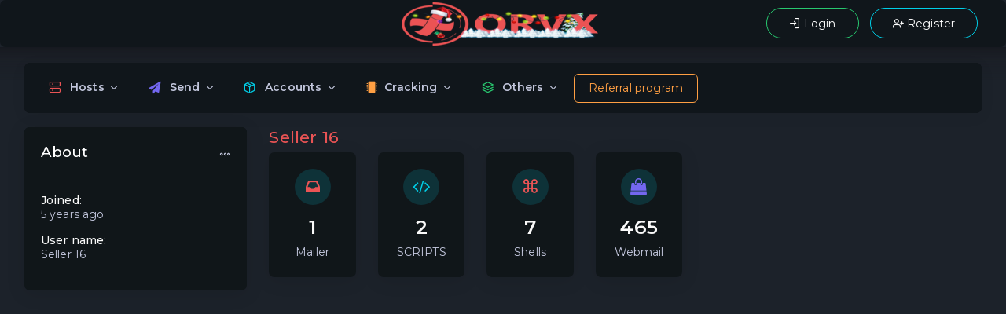

--- FILE ---
content_type: text/html; charset=UTF-8
request_url: https://orvx.pw/profile/seller16
body_size: 3621
content:
<!DOCTYPE html>
<html class="loading" lang="en" data-textdirection="ltr">
<!-- BEGIN: Head-->

<head>
    
    <meta charset="utf-8">
    <meta name="robots" content="all,follow">
    <meta name="googlebot" content="index,follow,snippet,archive">
    <meta name="viewport" content="width=device-width, initial-scale=1">
    <meta name="description" content="ORVX SHOP is Best shop to buy tools: cPanels-Inbox Smtps-RDP-Roots-Mailers-Marketing Leads-Shells-Webmail. all in one place. powerd by Dark-Attacker">
    <meta name="author" content="Dark-Attacker">
    <meta name="viewport" content="width=device-width, initial-scale=1">
    <title>ORVX SHOP - Seller 16 </title>

    <meta name="keywords" content="ORVX Shop, orvx.pw, orvx, inbox smtps, rdps, mailers, email leads, marketing, email sender tools, cpanels webmail,buy rackspace webmail, emails database, best tools shop, Dark-Attacker, buy cPanel, RDP 30 days, Shells">
<meta name="csrf-token" content="m7QwnltNm5sOA92LfbiZlEPsL1ZroI69ruaKDUvt">    
<meta property='og:title' content="ORVX SHOP - Seller 16 "/>
<meta property='og:image' content="https://orvx.pw/themes/vel/img/logotitle.png"/>
<meta property='og:description' content="ORVX SHOP is Best shop to buy tools: cPanels-Inbox Smtps-RDP-Roots-Mailers-Marketing Leads-Shells-Webmail. all in one place. powerd by Dark-Attacker"/>
<meta property='og:image:width' content='1200' />
<meta property='og:image:height' content='50' />

     <link rel="shortcut icon" href="https://orvx.pw/themes/vel/favicon.png">
    <link href="https://fonts.googleapis.com/css?family=Montserrat:300,400,500,600" rel="stylesheet">
    <link rel="stylesheet" type="text/css" href="https://orvx.pw/themes/vel/app-assets/vendors/css/vendors.min.css">
    <link rel="stylesheet" type="text/css" href="https://orvx.pw/themes/vel/app-assets/vendors/css/extensions/sweetalert2.min.css">
    <link rel="stylesheet" type="text/css" href="https://orvx.pw/themes/vel/app-assets/css/bootstrap.css">
    <link rel="stylesheet" type="text/css" href="https://orvx.pw/themes/vel/app-assets/css/bootstrap-extended.css">
    <link rel="stylesheet" type="text/css" href="https://orvx.pw/themes/vel/app-assets/css/colors.css">
    <link rel="stylesheet" type="text/css" href="https://orvx.pw/themes/vel/app-assets/css/components.css">
    <link rel="stylesheet" type="text/css" href="https://orvx.pw/themes/vel/app-assets/css/themes/dark-layout.css">
    <link rel="stylesheet" type="text/css" href="https://orvx.pw/themes/vel/app-assets/css/themes/semi-dark-layout.css">
    <link rel="stylesheet" type="text/css" href="https://orvx.pw/themes/vel/app-assets/css/core/menu/menu-types/horizontal-menu.css">
    <link rel="stylesheet" type="text/css" href="https://orvx.pw/themes/vel/app-assets/css/core/colors/palette-gradient.css">
    <link rel="stylesheet" type="text/css" href="https://orvx.pw/themes/vel/app-assets/css/plugins/forms/validation/form-validation.css">
    <link rel="stylesheet" type="text/css" href="https://orvx.pw/themes/vel/assets/css/style.css">
    
    
    <script src="https://orvx.pw/themes/vel/app-assets/vendors/js/vendors.min.js"></script>
    <script src="https://orvx.pw/themes/vel/app-assets/vendors/js/ui/jquery.sticky.js"></script>
    <script src="https://orvx.pw/themes/vel/assets/js/cliborad.min.js"></script>
   
    <script>window.addEventListener( "pageshow", function ( event ) {
  var historyTraversal = event.persisted || 
                         ( typeof window.performance != "undefined" && 
                              window.performance.navigation.type === 2 );
  if ( historyTraversal ) {
    // Handle page restore.
    window.location.reload();
  }
});</script>
    <script> var SITE_URL = "https://orvx.pw";
    
</script>

  
<!-- Global site tag (gtag.js) - Google Analytics -->
<script async src="https://www.googletagmanager.com/gtag/js?id=UA-156881986-1"></script>
<script>
  window.dataLayer = window.dataLayer || [];
  function gtag(){dataLayer.push(arguments);}
  gtag('js', new Date());

  gtag('config', 'UA-156881986-1');
</script>
</head>

<body class="horizontal-layout dark-layout 2-columns navbar-floating footer-static pace-done menu-expanded horizontal-menu" data-open="hover" data-menu="horizontal-menu" data-col="2-columns" data-layout="dark-layout" data-gr-c-s-loaded="true" data-shepherd-step="step-1" style="overflow:hidden;">
 
 <div id="loader-wrapper" class="loader-wrapper">
    <div class="atom-spinner">
  <div class="spinner-inner">
    <div class="spinner-line"></div>
    <div class="spinner-line"></div>
    <div class="spinner-line"></div>
    
    <div class="spinner-circle">
      &#9679;
    </div>
  </div>
</div>
</div>

 <div class="pace  pace-inactive"><div class="pace-progress" data-progress-text="100%" data-progress="99" style="transform: translate3d(100%, 0px, 0px);">
  <div class="pace-progress-inner"></div>
</div>
<div class="pace-activity"></div></div><div class="pace  pace-inactive"><div class="pace-progress" data-progress-text="100%" data-progress="99" style="transform: translate3d(100%, 0px, 0px);">
  <div class="pace-progress-inner"></div>
</div>
<div class="pace-activity"></div></div>


    <nav class="header-navbar navbar-expand-lg navbar navbar-with-menu navbar-fixed navbar-brand-center" data-nav="brand-center">
        <div class="navbar-header d-xl-block d-none" style="
    left: 45%;
">
            <ul class="nav navbar-nav flex-row">
                <li class="nav-item" style="
"><a class="navbar-brand" onclick="pagecontents('https://orvx.pw','ORVX SHOP - Dashboard'); return false;" href="https://orvx.pw" >

<image src="https://orvx.pw/themes/vel/img/orvxmaslogo_1.png">

                    </a></li>
            </ul>
        </div>
        <div class="navbar-wrapper">
            <div class="navbar-container content" style="
    background: #10161B !important;
    height: 60px;
">
                <div class="navbar-collapse" id="navbar-mobile">
                    <div class="mr-auto float-left bookmark-wrapper d-flex align-items-center">
                        <ul class="nav navbar-nav">
                            <li class="nav-item mobile-menu d-xl-none mr-auto"><a class="nav-link nav-menu-main menu-toggle hidden-xs" href="#"><i class="ficon feather icon-menu"></i></a></li>
                        </ul>
                        
                        
                    </div>
<ul class="nav navbar-nav float-right">
<!--    ------>
  
<div class="nav-item" style="
    right: 5px;
    position: relative;
    top:10px;">
<a class="button btn btn-outline-success round mr-1 mb-1 waves-effect waves-light" style="color: white;" class="nav-link" href="https://orvx.pw/login" >


<i class="feather icon-log-in"></i> Login
    </a>
                            
                        </div>
                        
<div class="nav-item" style="
    right: 5px;
    position: relative;
    top:10px;
"><a class="button btn btn-outline-info round mr-1 mb-1 waves-effect waves-light" style="color: white;" class="nav-link" href="https://orvx.pw/register" >
<i class="feather icon-user-plus"></i> Register
</a>
                            
</div>
      
      
<!--    ------>
                        </ul>
                </div>
            </div>
        </div>
    </nav>

  <div class="horizontal-menu-wrapper" style="background: none;">
        <div class="header-navbar navbar-expand-sm navbar navbar-horizontal floating-nav navbar-dark navbar-without-dd-arrow navbar-shadow menu-border navbar-brand-center" role="navigation" data-menu="menu-wrapper" data-nav="brand-center">
            <div class="navbar-header">
               
				
				<ul class="nav navbar-nav flex-row">
          <li class="nav-item mr-auto"><a class="navbar-brand"style="
    font-size: 30px;
    font-weight: 600;
    color: #ea5455;
" onclick="pagecontents('https://orvx.pw','ORVX SHOP - Dashboard'); return false;" href="https://orvx.pw">
             
              <h2 class="brand-text mb-0">ORVX SH<i class="fa fa-eercast"></i>P</h2></a></li>
          <li class="nav-item nav-toggle"><a class="nav-link modern-nav-toggle pr-0" data-toggle="collapse"><i class="feather icon-x d-block d-xl-none font-medium-4 primary toggle-icon"></i><i class="toggle-icon feather icon-disc font-medium-4 d-none d-xl-block collapse-toggle-icon primary" data-ticon="icon-disc"></i></a></li>
        </ul>
            </div>
            <!-- Horizontal menu content-->
            <div class="navbar-container main-menu-content" data-menu="menu-container">
                <!-- include includes/mixins-->
                <ul class="nav navbar-nav" id="main-menu-navigation" data-menu="menu-navigation">
                    <li class="dropdown nav-item" data-menu="dropdown">
                                   <a class="dropdown-toggle nav-link" href="#" data-toggle="dropdown">
        <i class="feather icon-server text-danger"></i>
        <span class="text-bold-700" data-i18n="Hosts">Hosts</span>
                </a>
                        <ul class="dropdown-menu">
                                        <li data-menu=""><a class="dropdown-item" href="https://orvx.pw/category/cpanel" data-toggle="dropdown" data-i18n="CPANEL" onclick="pagecontents('https://orvx.pw/category/cpanel','ORVX SHOP - CPANEL'); return false;"><i class="fa fa-server"></i>CPANEL </a>
                
                            </li>
                                             <li data-menu=""><a class="dropdown-item" href="https://orvx.pw/category/rdp" data-toggle="dropdown" data-i18n="RDP" onclick="pagecontents('https://orvx.pw/category/rdp','ORVX SHOP - RDP'); return false;"><i class="feather icon-monitor"></i>RDP </a>
                
                            </li>
                                             <li data-menu=""><a class="dropdown-item" href="https://orvx.pw/category/shells" data-toggle="dropdown" data-i18n="Shells" onclick="pagecontents('https://orvx.pw/category/shells','ORVX SHOP - Shells'); return false;"><i class="feather icon-command"></i>Shells </a>
                
                            </li>
                                                     </ul>
                    </li>
                    <li class="dropdown nav-item" data-menu="dropdown">
                                   <a class="dropdown-toggle nav-link" href="#" data-toggle="dropdown">
        <i class="fa fa-paper-plane text-primary"></i>
        <span class="text-bold-700" data-i18n="Send">Send</span>
                </a>
                        <ul class="dropdown-menu">
                                        <li data-menu=""><a class="dropdown-item" href="https://orvx.pw/category/mailer" data-toggle="dropdown" data-i18n="Mailer" onclick="pagecontents('https://orvx.pw/category/mailer','ORVX SHOP - Mailer'); return false;"><i class="fa fa-inbox"></i>Mailer </a>
                
                            </li>
                                             <li data-menu=""><a class="dropdown-item" href="https://orvx.pw/category/smtp" data-toggle="dropdown" data-i18n="SMTP" onclick="pagecontents('https://orvx.pw/category/smtp','ORVX SHOP - SMTP'); return false;"><i class="fa fa-telegram"></i>SMTP </a>
                
                            </li>
                                                     </ul>
                    </li>
                    <li class="dropdown nav-item" data-menu="dropdown">
                                   <a class="dropdown-toggle nav-link" href="#" data-toggle="dropdown">
        <i class="feather icon-package text-info"></i>
        <span  class="text-bold-700" data-i18n="Accounts">Accounts</span>
                </a>
                        <ul class="dropdown-menu">
                                        <li data-menu=""><a class="dropdown-item" href="https://orvx.pw/category/webmail" data-toggle="dropdown" data-i18n="Webmail" onclick="pagecontents('https://orvx.pw/category/webmail','ORVX SHOP - Webmail'); return false;"><i class="fa fa-shopping-bag"></i>Webmail </a>
                
                            </li>
                                                     </ul>
                    </li>
                    <li class="dropdown nav-item" data-menu="dropdown">
                                   <a class="dropdown-toggle nav-link" href="#" data-toggle="dropdown">
        <i class="fa fa-microchip text-warning"></i>
        <span class="text-bold-700" data-i18n="Cracking">Cracking</span>
                </a>
                        <ul class="dropdown-menu">
                                        <li data-menu=""><a class="dropdown-item" href="https://orvx.pw/category/combolist" data-toggle="dropdown" data-i18n="Combolist" onclick="pagecontents('https://orvx.pw/category/combolist','ORVX SHOP - Combolist'); return false;"><i class="fa fa-list-alt"></i>Combolist </a>
                
                            </li>
                                                     </ul>
                    </li>
                    <li class="dropdown nav-item" data-menu="dropdown">
                                   <a class="dropdown-toggle nav-link" href="#" data-toggle="dropdown">
        <i class="feather icon-layers text-success"></i>
        <span class="text-bold-700" data-i18n="Others">Others</span>
                </a>
                        <ul class="dropdown-menu">
                                        <li data-menu=""><a class="dropdown-item" href="https://orvx.pw/category/leads" data-toggle="dropdown" data-i18n="Leads" onclick="pagecontents('https://orvx.pw/category/leads','ORVX SHOP - Leads'); return false;"><i class="fa fa-database"></i>Leads </a>
                
                            </li>
                                                     </ul>
                    </li>
                    
                               <li class="nav-item" >
 

  
                                       
    
</li>
               <li class="nav-item" > <a style="color:#FF9F43" href="https://orvx.pw/referral" onclick="pagecontents('https://orvx.pw/referral','ORVX SHOP - Referral Program'); return false;" class="btn btn-outline-warning waves-effect waves-light" href="https://orvx.pw/seller">Referral program </a></li>
                </ul>
                
            </div>
        </div>
    </div>

    <div class="app-content content">
        <div class="content-overlay"></div>
        <div class="header-navbar-shadow"></div>
        <div class="content-wrapper">
            <div class="content-header row">
            </div>
            <div class="content-body" id="all">

            
  <section id="profile-info">
                     
                            <div class="row">
                            <div class="col-lg-3">
                                <div class="card">
                                    <div class="card-header">
                                        <h4 style="color:white">About</h4>
                                        <i class="feather icon-more-horizontal cursor-pointer"></i>
                                    </div>
                                    <div class="card-body">
                                        
                                        <div class="mt-1">
                                            <h6 class="mb-0">Joined:</h6>
                                            <p>5 years ago</p>
                                        </div>
                                        
                                        <div class="mt-1">
                                            <h6 class="mb-0">User name:</h6>
                                           
                                            <p>Seller 16</p>
                                            
                                        </div>
                                        

                                        
                                    </div>
                                </div>
                                
                                
                            </div>
                            
                            <div class="col-lg-8">
                                
                                
                                
                                   
                                       <h3 class="text-danger">Seller 16 </h3> 
                                 
                                      <div class="row">
                            <div class="col-xl-2 col-md-4 col-sm-6">
                            <div class="card text-center">
                                <div class="card-content">
                                    <div class="card-body">
                                        <div class="avatar bg-rgba-info p-50 m-0 mb-1">
                                            <div class="avatar-content">
                                               <a onclick="pagecontents('https://orvx.pw/profile/seller16/mailer','ORVX SHOP - Mailer - Seller 16'); return false;">
                                                <i class="fa fa-inbox text-danger font-medium-5"></i>
                                                </a>
                                            </div>
                                        </div>
                                        <a onclick="pagecontents('https://orvx.pw/profile/seller16/mailer','ORVX SHOP - Mailer - Seller 16'); return false;" style="color:none">
                                        <h2 class="text-bold-700">1</h2>
                                        </a>
                                        <a  onclick="pagecontents('https://orvx.pw/profile/seller16/mailer','ORVX SHOP - Mailer - Seller 16'); return false;" style="color:none">
                                        <p class="mb-0 line-ellipsis">Mailer</p>
                                        </a>
                                    </div>
                                </div>
                            </div>
                        </div>
                                <div class="col-xl-2 col-md-4 col-sm-6">
                            <div class="card text-center">
                                <div class="card-content">
                                    <div class="card-body">
                                        <div class="avatar bg-rgba-info p-50 m-0 mb-1">
                                            <div class="avatar-content">
                                               <a onclick="pagecontents('https://orvx.pw/profile/seller16/scripts','ORVX SHOP - SCRIPTS - Seller 16'); return false;">
                                                <i class="fa fa-code text-info font-medium-5"></i>
                                                </a>
                                            </div>
                                        </div>
                                        <a onclick="pagecontents('https://orvx.pw/profile/seller16/scripts','ORVX SHOP - SCRIPTS - Seller 16'); return false;" style="color:none">
                                        <h2 class="text-bold-700">2</h2>
                                        </a>
                                        <a  onclick="pagecontents('https://orvx.pw/profile/seller16/scripts','ORVX SHOP - SCRIPTS - Seller 16'); return false;" style="color:none">
                                        <p class="mb-0 line-ellipsis">SCRIPTS</p>
                                        </a>
                                    </div>
                                </div>
                            </div>
                        </div>
                                <div class="col-xl-2 col-md-4 col-sm-6">
                            <div class="card text-center">
                                <div class="card-content">
                                    <div class="card-body">
                                        <div class="avatar bg-rgba-info p-50 m-0 mb-1">
                                            <div class="avatar-content">
                                               <a onclick="pagecontents('https://orvx.pw/profile/seller16/shells','ORVX SHOP - Shells - Seller 16'); return false;">
                                                <i class="feather icon-command text-danger font-medium-5"></i>
                                                </a>
                                            </div>
                                        </div>
                                        <a onclick="pagecontents('https://orvx.pw/profile/seller16/shells','ORVX SHOP - Shells - Seller 16'); return false;" style="color:none">
                                        <h2 class="text-bold-700">7</h2>
                                        </a>
                                        <a  onclick="pagecontents('https://orvx.pw/profile/seller16/shells','ORVX SHOP - Shells - Seller 16'); return false;" style="color:none">
                                        <p class="mb-0 line-ellipsis">Shells</p>
                                        </a>
                                    </div>
                                </div>
                            </div>
                        </div>
                                <div class="col-xl-2 col-md-4 col-sm-6">
                            <div class="card text-center">
                                <div class="card-content">
                                    <div class="card-body">
                                        <div class="avatar bg-rgba-info p-50 m-0 mb-1">
                                            <div class="avatar-content">
                                               <a onclick="pagecontents('https://orvx.pw/profile/seller16/webmail','ORVX SHOP - Webmail - Seller 16'); return false;">
                                                <i class="fa fa-shopping-bag text-primary font-medium-5"></i>
                                                </a>
                                            </div>
                                        </div>
                                        <a onclick="pagecontents('https://orvx.pw/profile/seller16/webmail','ORVX SHOP - Webmail - Seller 16'); return false;" style="color:none">
                                        <h2 class="text-bold-700">465</h2>
                                        </a>
                                        <a  onclick="pagecontents('https://orvx.pw/profile/seller16/webmail','ORVX SHOP - Webmail - Seller 16'); return false;" style="color:none">
                                        <p class="mb-0 line-ellipsis">Webmail</p>
                                        </a>
                                    </div>
                                </div>
                            </div>
                        </div>
                               
      </div>
                               
                            </div>
                        </div>
                        
                    </section>
  
  
  
   


            </div>
        </div>
    </div>


    <div class="sidenav-overlay" style="touch-action: pan-y; user-select: none; -webkit-user-drag: none; -webkit-tap-highlight-color: rgba(0, 0, 0, 0);"></div>
    <div class="drag-target" style="touch-action: pan-y; user-select: none; -webkit-user-drag: none; -webkit-tap-highlight-color: rgba(0, 0, 0, 0);"></div>

    <script src="https://orvx.pw/themes/vel/app-assets/js/core/app-menu.js"></script>
    <script src="https://orvx.pw/themes/vel/app-assets/js/core/app.js"></script>
    <script src="https://orvx.pw/themes/vel/app-assets/js/scripts/components.js"></script>
    <script src="https://orvx.pw/themes/vel/app-assets/vendors/js/extensions/sweetalert2.all.min.js"></script>
    <script src="https://orvx.pw/themes/vel/assets/js/scripts.js"></script>
         



</body>

</html>


--- FILE ---
content_type: text/css
request_url: https://orvx.pw/themes/vel/app-assets/css/bootstrap-extended.css
body_size: 13281
content:
/*========================================================
        DARK LAYOUT
=========================================================*/
a:focus {
  outline : none;
}

.font-small-1 {
  font-size : 0.7rem !important;
}

.font-small-2 {
  font-size : 0.8rem !important;
}

.font-small-3 {
  font-size : 0.9rem !important;
}

.font-medium-1 {
  font-size : 1.1rem !important;
}

.font-medium-2 {
  font-size : 1.2rem !important;
}

.font-medium-3 {
  font-size : 1.3rem !important;
}

.font-medium-4 {
  font-size : 1.4rem !important;
}

.font-medium-5 {
  font-size : 1.5rem !important;
}

.font-large-1 {
  font-size : 2rem !important;
}

.font-large-2 {
  font-size : 3rem !important;
}

.font-large-3 {
  font-size : 4rem !important;
}

.font-large-4 {
  font-size : 5rem !important;
}

.font-large-5 {
  font-size : 6rem !important;
}

.text-bold-300 {
  font-weight : 300;
}

.text-bold-400 {
  font-weight : 400;
}

.text-bold-500 {
  font-weight : 500;
}

.text-bold-600 {
  font-weight : 600;
}

.text-bold-700 {
  font-weight : 700;
}

.text-italic {
  font-style : italic;
}

.text-highlight {
  padding : 4px 6px;
}

code {
  padding : 0.1rem 0.4rem;
  font-size : 90%;
  color : #E83E8C;
  background-color : #EEEEEE;
  border-radius : 0.25rem;
}

pre {
  background-color : #F7F7F9;
}
pre code {
  background-color : transparent !important;
}

.bd-example-row .row + .row {
  margin-top : 1rem;
}

.bd-example-row .row > .col, .bd-example-row .row > [class^='col-'] {
  padding-top : 0.75rem;
  padding-bottom : 0.75rem;
  background-color : rgba(86, 61, 124, 0.15);
  border : 1px solid rgba(86, 61, 124, 0.2);
}

.bd-example-row .flex-items-top, .bd-example-row .flex-items-middle, .bd-example-row .flex-items-bottom {
  min-height : 6rem;
  background-color : rgba(255, 0, 0, 0.1);
}

.bd-example-row-flex-cols .row {
  min-height : 10rem;
  background-color : rgba(255, 0, 0, 0.1);
}

.bd-highlight {
  background-color : rgba(86, 61, 124, 0.15);
  border : 1px solid rgba(86, 61, 124, 0.15);
}

.example-container {
  width : 800px;
  width : 100%;
  padding-right : 14px;
  padding-left : 14px;
  margin-right : auto;
  margin-left : auto;
}

.example-row {
  display : -webkit-box;
  display : -webkit-flex;
  display : -ms-flexbox;
  display :         flex;
  -webkit-flex-wrap : wrap;
      -ms-flex-wrap : wrap;
          flex-wrap : wrap;
  margin-right : -14px;
  margin-left : -14px;
}

.example-content-main {
  position : relative;
  width : 100%;
  padding-right : 14px;
  padding-left : 14px;
}
@media (min-width: 576px) {
  .example-content-main {
    -webkit-box-flex : 0;
    -webkit-flex : 0 0 50%;
        -ms-flex : 0 0 50%;
            flex : 0 0 50%;
    max-width : 50%;
  }
}
@media (min-width: 992px) {
  .example-content-main {
    -webkit-box-flex : 0;
    -webkit-flex : 0 0 66.66667%;
        -ms-flex : 0 0 66.66667%;
            flex : 0 0 66.66667%;
    max-width : 66.66667%;
  }
}

.example-content-secondary {
  position : relative;
  width : 100%;
  padding-right : 14px;
  padding-left : 14px;
}
@media (min-width: 576px) {
  .example-content-secondary {
    -webkit-box-flex : 0;
    -webkit-flex : 0 0 50%;
        -ms-flex : 0 0 50%;
            flex : 0 0 50%;
    max-width : 50%;
  }
}
@media (min-width: 992px) {
  .example-content-secondary {
    -webkit-box-flex : 0;
    -webkit-flex : 0 0 33.33333%;
        -ms-flex : 0 0 33.33333%;
            flex : 0 0 33.33333%;
    max-width : 33.33333%;
  }
}

.table-white-space th, .table-white-space td {
  white-space : nowrap;
}

.table thead th {
  vertical-align : top;
}

.table th, .table td {
  padding : 1rem;
  vertical-align : middle;
}

.table th {
  font-size : 0.85rem;
}

.table-inverse {
  color : #FFFFFF;
  background-color : #00CFE8;
}

.table-hover-animation {
  background-color : #F8F8F8;
}
.table-hover-animation thead th {
  border-top : 2px solid #F8F8F8;
  border-bottom : 0;
  background-color : #FFFFFF;
}
.table-hover-animation th, .table-hover-animation td {
  border : 0;
}
.table-hover-animation tbody tr {
  -webkit-transition : all 0.25s ease;
  transition : all 0.25s ease;
  background-color: #10161b7d;
}
.table-hover-animation tbody tr:hover {
  -webkit-transform : translateY(-4px);
      -ms-transform : translateY(-4px);
          transform : translateY(-4px);
}

@media screen and (-ms-high-contrast: active), (-ms-high-contrast: none) {
  .table-hover-animation tr:hover {
    border-bottom-color : #F8F8F8;
  }
}

.form-control::-webkit-input-placeholder {
  font-size : 0.85rem;
  color : rgba(34, 41, 47, 0.4);
  -webkit-transition : all 0.2s ease;
          transition : all 0.2s ease;
}

.form-control::-moz-placeholder {
  font-size : 0.85rem;
  color : rgba(34, 41, 47, 0.4);
  -moz-transition : all 0.2s ease;
       transition : all 0.2s ease;
}

.form-control:-ms-input-placeholder {
  font-size : 0.85rem;
  color : rgba(34, 41, 47, 0.4);
  -ms-transition : all 0.2s ease;
      transition : all 0.2s ease;
}

.form-control::-ms-input-placeholder {
  font-size : 0.85rem;
  color : rgba(34, 41, 47, 0.4);
  -ms-transition : all 0.2s ease;
      transition : all 0.2s ease;
}

.form-control::placeholder {
  font-size : 0.85rem;
  color : rgba(34, 41, 47, 0.4);
  -webkit-transition : all 0.2s ease;
          transition : all 0.2s ease;
}

.form-control:-ms-input-placeholder {
  color : #C5C5C5;
}

.form-control:focus::-webkit-input-placeholder {
  -webkit-transform : translate(5px);
          transform : translate(5px);
  -webkit-transition : all 0.2s ease;
          transition : all 0.2s ease;
}

.form-control:focus::-moz-placeholder {
  transform : translate(5px);
  -moz-transition : all 0.2s ease;
       transition : all 0.2s ease;
}

.form-control:focus:-ms-input-placeholder {
  -ms-transform : translate(5px);
      transform : translate(5px);
  -ms-transition : all 0.2s ease;
      transition : all 0.2s ease;
}

.form-control:focus::-ms-input-placeholder {
  -ms-transform : translate(5px);
      transform : translate(5px);
  -ms-transition : all 0.2s ease;
      transition : all 0.2s ease;
}

.form-control:focus::placeholder {
  -webkit-transform : translate(5px);
      -ms-transform : translate(5px);
          transform : translate(5px);
  -webkit-transition : all 0.2s ease;
          transition : all 0.2s ease;
}

.form-control:focus ~ .form-control-position i {
  color : #7367F0;
}

/* Form specific Scss */
label {
  color : #464646;
  font-size : 0.85rem;
  margin-bottom : 0;
  padding-left : 0.2rem;
}

textarea.form-control {
  line-height : 1.6rem;
  font-size : 1rem;
}

.form-group {
  margin-bottom : 1.5rem;
}

.form-control {
  border : 1px solid #D9D9D9;
  color : #5F5F5F;
}

.form-section {
  color : #B8C2CC;
  line-height : 3rem;
  margin-bottom : 20px;
  border-bottom : 1px solid #B8C2CC;
}
.form-section i {
  font-size : 20px;
  margin-left : 5px;
  margin-right : 10px;
}

/* .form-body{
    overflow: hidden;
} */
.form-actions {
  border-top : 1px solid #DFDFDF;
  padding : 20px 0;
  margin-top : 20px;
}
.form-actions.filled {
  background-color : #F8F8F8;
}
.form-actions.center {
  text-align : center;
}
.form-actions.right {
  text-align : right;
}
.form-actions.top {
  border-top : 0;
  border-bottom : 1px solid #DFDFDF;
  margin-top : 0;
  margin-bottom : 20px;
}
@media (max-width: 767.98px) {
  .form-actions .buttons-group {
    float : left !important;
    margin-bottom : 10px;
  }
}

@media (min-width: 576px) {
  .form-horizontal .form-group .label-control {
    text-align : right;
  }
}

.form-control.form-control-lg {
  padding : 1rem;
}
.form-control.form-control-lg::-webkit-input-placeholder {
  font-size : 1.25rem;
}
.form-control.form-control-lg::-moz-placeholder {
  font-size : 1.25rem;
}
.form-control.form-control-lg:-ms-input-placeholder {
  font-size : 1.25rem;
}
.form-control.form-control-lg::-ms-input-placeholder {
  font-size : 1.25rem;
}
.form-control.form-control-lg::placeholder {
  font-size : 1.25rem;
}

.form-control.form-control-sm {
  padding : 0.6rem;
}
.form-control.form-control-sm::-webkit-input-placeholder {
  font-size : 0.7rem;
}
.form-control.form-control-sm::-moz-placeholder {
  font-size : 0.7rem;
}
.form-control.form-control-sm:-ms-input-placeholder {
  font-size : 0.7rem;
}
.form-control.form-control-sm::-ms-input-placeholder {
  font-size : 0.7rem;
}
.form-control.form-control-sm::placeholder {
  font-size : 0.7rem;
}

.custom-file-label {
  padding : 0.375rem 0.75rem;
}
.custom-file-label::after {
  padding : 0.375rem 0.75rem;
  height : auto;
}

select.form-control:not([multiple='multiple']) {
  background-image : url('../../app-assets/images/pages/arrow-down.png');
  background-position : calc(100% - 12px) 13px, calc(100% - 20px) 13px, 100% 0;
  background-size : 12px 12px, 10px 10px;
  background-repeat : no-repeat;
  -webkit-appearance : none;
     -moz-appearance : none;
  padding-right : 1.5rem;
}

.custom-select {
     -moz-appearance : none;
  -webkit-appearance : none;
}

.input-group-addon {
  background-color : #ECEFF1;
  border-color : #BABFC7;
}

.custom-control-label::before, .custom-control-label::after {
  width : 1.143rem;
  height : 1.143rem;
  top : 0.08rem;
}

.custom-control-input:not(:disabled):active ~ .custom-control-label::before {
  background-color : #7367F0;
  border-color : #7367F0;
}

/* Floating label Group */
.form-label-group {
  position : relative;
  margin-bottom : 1.5rem;
}
.form-label-group .form-control-lg ~ label {
  font-size : 1.25rem;
  padding : 1rem;
}
.form-label-group .form-control-sm ~ label {
  font-size : 0.7rem;
}
.form-label-group > label {
  position : absolute;
  top : 0;
  left : 0;
  display : block;
  -webkit-transition : all 0.25s ease-in-out;
          transition : all 0.25s ease-in-out;
  padding : 0.6rem;
  pointer-events : none;
  cursor : text;
  color : rgba(34, 41, 47, 0.4);
  font-size : 0.85rem;
  opacity : 0;
}
.form-label-group > input, .form-label-group textarea {
  padding : 0.6rem;
}
.form-label-group > input:focus:not(:placeholder-shown) ~ label, .form-label-group > input:not(:active):not(:placeholder-shown) ~ label, .form-label-group textarea:focus:not(:placeholder-shown) ~ label, .form-label-group textarea:not(:active):not(:placeholder-shown) ~ label {
  color : #7367F0 !important;
  -webkit-transition : all 0.25s ease-in-out;
          transition : all 0.25s ease-in-out;
  opacity : 1;
}
.form-label-group > input:not(:focus):not(:placeholder-shown) ~ label, .form-label-group textarea:not(:focus):not(:placeholder-shown) ~ label {
  color : rgba(34, 41, 47, 0.4) !important;
}
.form-label-group > input:not(:placeholder-shown) ~ label, .form-label-group textarea:not(:placeholder-shown) ~ label {
  padding : 0.25rem 0;
  font-size : 0.7rem;
  top : -20px;
  left : 3px;
}
.form-label-group.has-icon-left > label {
  left : 36px;
}

/* ORVX-SHOP Custom Checkbox */
.vs-checkbox-con {
  position : relative;
  display : -webkit-box;
  display : -webkit-flex;
  display : -ms-flexbox;
  display :         flex;
  -webkit-box-align : center;
  -webkit-align-items : center;
  -ms-flex-align : center;
          align-items : center;
  -webkit-box-pack : start;
  -webkit-justify-content : flex-start;
  -ms-flex-pack : start;
          justify-content : flex-start;
  margin : 0.25rem 0;
}
.vs-checkbox-con input {
  position : absolute;
  width : 100%;
  height : 100%;
  opacity : 0;
  z-index : 200;
  cursor : pointer;
  top : 0;
}
.vs-checkbox-con input:checked ~ .vs-checkbox {
  -webkit-transform : rotate(0deg);
      -ms-transform : rotate(0deg);
          transform : rotate(0deg);
  border-color : #7367F0;
}
.vs-checkbox-con input:checked ~ .vs-checkbox .vs-checkbox--check {
  -webkit-transform : translate(0);
      -ms-transform : translate(0);
          transform : translate(0);
  background-color : #7367F0;
}
.vs-checkbox-con input:checked ~ .vs-checkbox .vs-checkbox--check .vs-icon {
  -webkit-transform : translate(0);
      -ms-transform : translate(0);
          transform : translate(0);
  line-height : 1.2;
  opacity : 1;
}
.vs-checkbox-con input:checked ~ .vs-checkbox.vs-checkbox-sm .vs-checkbox--check .vs-icon {
  font-size : 0.75rem;
}
.vs-checkbox-con input:checked ~ .vs-checkbox.vs-checkbox-lg .vs-checkbox--check .vs-icon {
  font-size : 1.2rem;
}
.vs-checkbox-con input:active:checked + .vs-checkbox .vs-checkbox--check {
  -webkit-transform : translate(3px);
      -ms-transform : translate(3px);
          transform : translate(3px);
  background-color : #7367F0;
}
.vs-checkbox-con input:active:checked + .vs-checkbox .vs-checkbox--check .vs-icon {
  opacity : 1;
  -webkit-transform : translate(6px);
      -ms-transform : translate(6px);
          transform : translate(6px);
}
.vs-checkbox-con input:disabled {
  cursor : default;
  pointer-events : none;
}
.vs-checkbox-con input:disabled + .vs-checkbox {
  cursor : default;
  opacity : 0.5;
}
.vs-checkbox-con .vs-checkbox {
  cursor : pointer;
  position : relative;
  width : 20px;
  height : 20px;
  border-width : 2px;
  border-style : solid;
  border-color : #B8C2CC;
  border-radius : 2px;
  -webkit-transform : rotate(-90deg);
      -ms-transform : rotate(-90deg);
          transform : rotate(-90deg);
  -webkit-transition : all 0.2s ease;
          transition : all 0.2s ease;
  overflow : hidden;
  margin-right : 0.5rem;
}
.vs-checkbox-con .vs-checkbox.vs-checkbox-sm {
  width : 15px;
  height : 15px;
}
.vs-checkbox-con .vs-checkbox.vs-checkbox-lg {
  width : 24px;
  height : 24px;
}
.vs-checkbox-con .vs-checkbox .vs-checkbox--check {
  width : 100%;
  height : 100%;
  position : absolute;
  left : 0;
  -webkit-transform : translate(100%);
      -ms-transform : translate(100%);
          transform : translate(100%);
  -webkit-transform-origin : right;
      -ms-transform-origin : right;
          transform-origin : right;
  -webkit-transition : all 0.2s ease;
          transition : all 0.2s ease;
  z-index : 10;
}
.vs-checkbox-con .vs-checkbox .vs-checkbox--check .vs-icon {
  display : -webkit-box;
  display : -webkit-flex;
  display : -ms-flexbox;
  display :         flex;
  -webkit-box-pack : center;
  -webkit-justify-content : center;
  -ms-flex-pack : center;
          justify-content : center;
  -webkit-box-align : center;
  -webkit-align-items : center;
  -ms-flex-align : center;
          align-items : center;
  color : #FFFFFF;
}

/* ORVX-SHOP Custom Radio */
.vs-radio-con {
  position : relative;
  display : -webkit-box;
  display : -webkit-flex;
  display : -ms-flexbox;
  display :         flex;
  -webkit-box-align : center;
  -webkit-align-items : center;
  -ms-flex-align : center;
          align-items : center;
  -webkit-box-pack : start;
  -webkit-justify-content : flex-start;
  -ms-flex-pack : start;
          justify-content : flex-start;
  margin : 0.25rem 0;
}
.vs-radio-con input {
  position : absolute;
  width : 100%;
  height : 100%;
  opacity : 0;
  z-index : 200;
  cursor : pointer;
}
.vs-radio-con input:checked ~ .vs-radio {
  -webkit-transform : rotate(0deg);
      -ms-transform : rotate(0deg);
          transform : rotate(0deg);
  outline : 0;
}
.vs-radio-con input:checked ~ .vs-radio .vs-radio--circle {
  background : #7367F0;
  box-shadow : 0 3px 12px 0 rgba(115, 103, 240, 0.4);
  opacity : 1;
  -webkit-transform : scale(1);
      -ms-transform : scale(1);
          transform : scale(1);
}
.vs-radio-con input:checked ~ .vs-radio .vs-radio--border {
  opacity : 0;
  -webkit-transform : scale(0.3);
      -ms-transform : scale(0.3);
          transform : scale(0.3);
}
.vs-radio-con input:disabled {
  cursor : default;
  pointer-events : none;
}
.vs-radio-con input:disabled + .vs-radio {
  cursor : default;
  opacity : 0.5;
}
.vs-radio-con input:active ~ .vs-radio {
  -webkit-transform : scale(1.1);
      -ms-transform : scale(1.1);
          transform : scale(1.1);
}
.vs-radio-con .vs-radio {
  cursor : pointer;
  position : relative;
  width : 18px;
  height : 18px;
  -webkit-transition : all 0.2s ease;
          transition : all 0.2s ease;
  margin-right : 0.5rem;
}
.vs-radio-con .vs-radio.vs-radio-sm {
  width : 13px;
  height : 13px;
}
.vs-radio-con .vs-radio.vs-radio-lg {
  width : 22px;
  height : 22px;
}
.vs-radio-con .vs-radio .vs-radio--border, .vs-radio-con .vs-radio .vs-radio--circle {
  width : 100%;
  height : 100%;
  position : absolute;
  left : 0;
  -webkit-transition : all 0.25s ease;
          transition : all 0.25s ease;
  top : 0;
  border-radius : 50%;
}
.vs-radio-con .vs-radio .vs-radio--border {
  background : transparent;
  border : 2px solid #B8C2CC;
}
.vs-radio-con .vs-radio .vs-radio--circle {
  opacity : 0;
  -webkit-transform : scale(0.1);
      -ms-transform : scale(0.1);
          transform : scale(0.1);
}

/* Switches */
.custom-switch {
  padding-left : 0;
  /*For Switch label*/
  /*For Switch Handle Animation*/
}
.custom-switch .custom-control-label {
  height : 1.571rem;
  width : 3.1rem;
  padding : 0;
  /* For bg color of switch*/
  /*For Switch handle*/
  /*For Switch text*/
}
.custom-switch .custom-control-label::before {
  border : none;
  background-color : #E2E2E2;
  height : 1.571rem;
  left : -0.2857rem;
  box-shadow : none !important;
  -webkit-transition : all 0.25s ease;
          transition : all 0.25s ease;
  cursor : pointer;
  -webkit-user-select : none;
     -moz-user-select : none;
      -ms-user-select : none;
          user-select : none;
  top : 0;
  left : 0;
}
.custom-switch .custom-control-label:after {
  position : absolute;
  top : 2px;
  left : 2px;
  box-shadow : none;
  background-color : #FFFFFF;
  -webkit-transition : all 0.25s ease;
          transition : all 0.25s ease;
  cursor : pointer;
  -webkit-user-select : none;
     -moz-user-select : none;
      -ms-user-select : none;
          user-select : none;
}
.custom-switch .custom-control-label .switch-text-left, .custom-switch .custom-control-label .switch-text-right, .custom-switch .custom-control-label .switch-icon-left, .custom-switch .custom-control-label .switch-icon-right {
  position : absolute;
  top : 5px;
  font-size : 0.7rem;
  cursor : pointer;
  -webkit-user-select : none;
     -moz-user-select : none;
      -ms-user-select : none;
          user-select : none;
}
.custom-switch .custom-control-label .switch-text-left, .custom-switch .custom-control-label .switch-icon-left {
  left : 7px;
  color : #FFFFFF;
}
.custom-switch .custom-control-label .switch-text-right, .custom-switch .custom-control-label .switch-icon-right {
  right : 7px;
}
.custom-switch .custom-control-label:focus {
  outline : 0;
}
.custom-switch .switch-label {
  padding-left : 1rem;
}
.custom-switch .custom-control-input:checked ~ .custom-control-label::before {
  box-shadow : none;
}
.custom-switch .custom-control-input:checked ~ .custom-control-label::after {
  -webkit-transform : translateX(1.4rem);
      -ms-transform : translateX(1.4rem);
          transform : translateX(1.4rem);
}
.custom-switch .custom-control-input:not(:checked) ~ .custom-control-label .switch-text-left {
  opacity : 0;
}
.custom-switch .custom-control-input:not(:checked) ~ .custom-control-label .switch-text-right {
  opacity : 1;
}
.custom-switch .custom-control-input:checked ~ .custom-control-label .switch-text-right {
  opacity : 0;
}
.custom-switch .custom-control-input:checked ~ .custom-control-label .switch-text-left {
  opacity : 1;
}
.custom-switch .custom-control-input:not(:disabled):active ~ .custom-control-label::before {
  background-color : #E2E2E2;
}
.custom-switch.switch-md .custom-control-label {
  width : 4rem;
  height : 1.571rem;
}
.custom-switch.switch-md .custom-control-label::before {
  width : 4rem;
  border : none;
  background-color : #E2E2E2;
  height : 1.571rem;
  left : -0.2857rem;
  box-shadow : none !important;
  -webkit-transition : all 0.25s ease;
          transition : all 0.25s ease;
  cursor : pointer;
  -webkit-user-select : none;
     -moz-user-select : none;
      -ms-user-select : none;
          user-select : none;
}
.custom-switch.switch-md .custom-control-label:after {
  box-shadow : none;
  background-color : #FFFFFF;
  -webkit-transition : all 0.25s ease;
          transition : all 0.25s ease;
  cursor : pointer;
  -webkit-user-select : none;
     -moz-user-select : none;
      -ms-user-select : none;
          user-select : none;
  position : absolute;
  top : 2px;
  left : -2px;
}
.custom-switch.switch-md .custom-control-label .switch-text-right, .custom-switch.switch-md .custom-control-label .switch-icon-right {
  right : 9px;
}
.custom-switch.switch-md .custom-control-label .switch-text-left, .custom-switch.switch-md .custom-control-label .switch-icon-left {
  left : 5px;
}
.custom-switch.switch-md .custom-control-input:checked ~ .custom-control-label::after {
  -webkit-transform : translateX(2.3rem);
      -ms-transform : translateX(2.3rem);
          transform : translateX(2.3rem);
}
.custom-switch.switch-lg .custom-control-label {
  width : 5.5rem;
  height : 1.571rem;
}
.custom-switch.switch-lg .custom-control-label::before {
  width : 5.5rem;
  border : none;
  background-color : #E2E2E2;
  height : 1.571rem;
  left : -0.2857rem;
  box-shadow : none !important;
  -webkit-transition : all 0.25s ease;
          transition : all 0.25s ease;
  cursor : pointer;
  -webkit-user-select : none;
     -moz-user-select : none;
      -ms-user-select : none;
          user-select : none;
}
.custom-switch.switch-lg .custom-control-label:after {
  position : absolute;
  top : 2px;
  left : -2px;
  box-shadow : none;
  background-color : #FFFFFF;
  -webkit-transition : all 0.25s ease;
          transition : all 0.25s ease;
  cursor : pointer;
  -webkit-user-select : none;
     -moz-user-select : none;
      -ms-user-select : none;
          user-select : none;
}
.custom-switch.switch-lg .custom-control-label .switch-text-right, .custom-switch.switch-lg .custom-control-label .switch-icon-right {
  right : 10px;
}
.custom-switch.switch-lg .custom-control-input:checked ~ .custom-control-label::after {
  -webkit-transform : translateX(3.8rem);
      -ms-transform : translateX(3.8rem);
          transform : translateX(3.8rem);
}

/* Textarea with Counter */
.counter-value {
  background-color : #7367F0;
  color : #FFFFFF;
  padding : 1px 6px;
  font-size : 0.6rem;
  border-radius : 0 0 5px 5px;
  margin-right : 1rem;
}

/* Input box with icon divider */
.form-group.input-divider-left .form-control-position i {
  padding : 0.2rem 0.5rem;
  border-right : 1px solid #D9D9D9;
}

.form-group.input-divider-right .form-control-position i {
  padding : 0.2rem 0.5rem;
  border-left : 1px solid #D9D9D9;
}

/* input-groups-lg and input-groups-sm  */
.input-group-lg .form-control, .input-group-sm .form-control {
  padding : 0.7rem;
}

/* Bootstrap touchspin */
.bootstrap-touchspin.input-group {
  width : 8.4rem;
  -webkit-box-align : center;
  -webkit-align-items : center;
  -ms-flex-align : center;
          align-items : center;
}
.bootstrap-touchspin.input-group .form-control {
  padding : 5px;
  height : auto;
  border : 0;
  background-color : #F8F8F8;
  border-radius : 5px !important;
  text-align : center;
  font-weight : 500;
}
.bootstrap-touchspin.input-group .form-control:focus {
  z-index : 1;
  box-shadow : none;
}

.bootstrap-touchspin .bootstrap-touchspin-injected {
  margin : 0 !important;
}
.bootstrap-touchspin .bootstrap-touchspin-injected .bootstrap-touchspin-down, .bootstrap-touchspin .bootstrap-touchspin-injected .bootstrap-touchspin-up {
  padding : 0;
  min-width : 22px;
  min-height : 22px;
  border-radius : 5px !important;
  position : relative;
}
.bootstrap-touchspin .bootstrap-touchspin-injected .bootstrap-touchspin-down i, .bootstrap-touchspin .bootstrap-touchspin-injected .bootstrap-touchspin-up i {
  font-size : 0.8rem;
  position : relative;
  top : -1px;
}
.bootstrap-touchspin .bootstrap-touchspin-injected .bootstrap-touchspin-down {
  left : 12px;
}
.bootstrap-touchspin .bootstrap-touchspin-injected .bootstrap-touchspin-up {
  right : 12px;
}

.bootstrap-touchspin.disabled-touchspin .bootstrap-touchspin-down, .bootstrap-touchspin.disabled-touchspin .bootstrap-touchspin-up {
  background-color : rgba(0, 0, 0, 0.5) !important;
  cursor : default;
  opacity : 0.5;
}

.bootstrap-touchspin.input-group-lg {
  width : 9.375rem;
}
.bootstrap-touchspin.input-group-lg .touchspin.form-control {
  height : auto !important;
}
.bootstrap-touchspin.input-group-lg .bootstrap-touchspin-down i, .bootstrap-touchspin.input-group-lg .bootstrap-touchspin-up i {
  font-size : 1rem;
}

.bootstrap-touchspin.input-group-sm {
  width : 6.25rem;
}
.bootstrap-touchspin.input-group-sm .touchspin.form-control {
  height : auto !important;
}
.bootstrap-touchspin.input-group-sm .bootstrap-touchspin-injected .bootstrap-touchspin-down, .bootstrap-touchspin.input-group-sm .bootstrap-touchspin-injected .bootstrap-touchspin-up {
  min-width : 16px;
  min-height : 16px;
  padding-top : 2.2px;
}
.bootstrap-touchspin.input-group-sm .bootstrap-touchspin-injected .bootstrap-touchspin-down i, .bootstrap-touchspin.input-group-sm .bootstrap-touchspin-injected .bootstrap-touchspin-up i {
  font-size : 0.6rem;
}

.btn.disabled-max-min {
  background-color : rgba(0, 0, 0, 0.5) !important;
  cursor : default;
}

/* Number Type Input Box Scss for - Remove arrow on hover */
input[type=number]::-webkit-inner-spin-button, input[type=number]::-webkit-outer-spin-button {
  -webkit-appearance : none;
}

/* Number Type Input Box Scss for Touchspin - Remove arrow for firefox */
.bootstrap-touchspin.input-group input[type=number] {
  -moz-appearance : textfield;
}

@media screen and (-ms-high-contrast: active), (-ms-high-contrast: none) {
  .form-label-group label {
    display : none;
  }
  select.form-control:not([multiple='multiple']) {
    background : none;
  }
  .custom-file-label::after {
    padding : 1.34rem 0.7rem 1.25rem;
  }
}

.picker__input.form-control {
  background-color : #FFFFFF;
}

.input-group .form-control {
  height : auto;
}

.input-group .input-group-prepend .dropdown-toggle::after, .input-group .input-group-append .dropdown-toggle::after {
  left : 0;
}

.input-group .input-group-prepend .vs-checkbox-con, .input-group .input-group-prepend .vs-checkbox, .input-group .input-group-prepend .vs-radio-con, .input-group .input-group-prepend .vs-radio, .input-group .input-group-append .vs-checkbox-con, .input-group .input-group-append .vs-checkbox, .input-group .input-group-append .vs-radio-con, .input-group .input-group-append .vs-radio {
  margin : 0;
}

.input-group.input-group-lg .form-control::-webkit-input-placeholder {
  font-size : 1.25rem;
}

.input-group.input-group-lg .form-control::-moz-placeholder {
  font-size : 1.25rem;
}

.input-group.input-group-lg .form-control:-ms-input-placeholder {
  font-size : 1.25rem;
}

.input-group.input-group-lg .form-control::-ms-input-placeholder {
  font-size : 1.25rem;
}

.input-group.input-group-lg .form-control::placeholder {
  font-size : 1.25rem;
}

.input-group.input-group-lg .input-group-prepend .btn, .input-group.input-group-lg .input-group-append .btn {
  line-height : 1.3;
  font-size : 1.3rem;
}

.input-group.input-group-sm .form-control::-webkit-input-placeholder {
  font-size : 0.7rem;
}

.input-group.input-group-sm .form-control::-moz-placeholder {
  font-size : 0.7rem;
}

.input-group.input-group-sm .form-control:-ms-input-placeholder {
  font-size : 0.7rem;
}

.input-group.input-group-sm .form-control::-ms-input-placeholder {
  font-size : 0.7rem;
}

.input-group.input-group-sm .form-control::placeholder {
  font-size : 0.7rem;
}

.btn:disabled {
  cursor : default;
}

.btn.btn-white {
  color : #626262;
}
.btn.btn-white:hover, .btn.btn-white:focus, .btn.btn-white:active {
  color : #626262 !important;
}

.btn[class*='bg-gradient-']:hover {
  box-shadow : 0 8px 25px -8px #AAAAAA;
}

.btn.btn-secondary {
  color : #FFFFFF;
}
.btn.btn-secondary:hover {
  box-shadow : 0 8px 25px -8px #6C757D;
}

.btn.btn-dark:hover {
  box-shadow : 0 8px 25px -8px #343A40;
}

.btn.btn-light:hover {
  box-shadow : 0 8px 25px -8px #F8F9FA;
}

.btn.btn-outline-secondary, .btn.btn-outline-dark, .btn.btn-outline-light {
  border : 1px solid;
}

.btn.btn-flat-secondary:hover {
  background-color : rgba(108, 117, 125, 0.1);
}

.btn.btn-flat-secondary:active, .btn.btn-flat-secondary:focus {
  background : #6C757D;
}

.btn.btn-flat-dark:hover {
  background-color : rgba(52, 58, 64, 0.1);
}

.btn.btn-flat-dark:active, .btn.btn-flat-dark:focus {
  background : #343A40;
  color : #FFFFFF;
}

.btn.btn-flat-light:hover {
  background-color : rgba(248, 249, 250, 0.1);
}

.btn.btn-flat-light:active, .btn.btn-flat-light:focus {
  background : #F8F9FA;
}

.btn[class*='btn-outline-'] {
  padding-top : calc(0.9rem - 1px);
  padding-bottom : calc(0.9rem - 1px);
}
.btn[class*='btn-outline-'].btn-sm {
  padding-top : calc(0.5rem - 1px);
  padding-bottom : calc(0.5rem - 1px);
}

.btn.btn-relief-secondary {
  background-color : #6C757D;
  box-shadow : inset 0 -3px 0 0 rgba(0, 0, 0, 0.2);
  color : #FFFFFF;
}
.btn.btn-relief-secondary:hover {
  color : #FFFFFF;
}
.btn.btn-relief-secondary:active, .btn.btn-relief-secondary:focus {
  outline : none;
  -webkit-transform : translateY(3px);
      -ms-transform : translateY(3px);
          transform : translateY(3px);
}

.btn.btn-relief-light {
  box-shadow : inset 0 -3px 0 0 rgba(0, 0, 0, 0.2);
  color : #FFFFFF;
}
.btn.btn-relief-light:hover {
  color : #FFFFFF;
}
.btn.btn-relief-light:active, .btn.btn-relief-light:focus {
  outline : none;
  -webkit-transform : translateY(3px);
      -ms-transform : translateY(3px);
          transform : translateY(3px);
}

.btn.btn-relief-dark {
  background-color : #343A40;
  box-shadow : inset 0 -3px 0 0 rgba(255, 255, 255, 0.1);
  color : #FFFFFF;
}
.btn.btn-relief-dark:hover {
  color : #FFFFFF;
}
.btn.btn-relief-dark:active, .btn.btn-relief-dark:focus {
  outline : none;
  -webkit-transform : translateY(3px);
      -ms-transform : translateY(3px);
          transform : translateY(3px);
}

.btn.btn-icon {
  padding : 0.715rem 0.736rem;
}

.btn.btn-sm.btn-icon {
  padding : 0.5rem;
}

.btn.btn-lg.btn-icon {
  padding : 1rem;
}

.btn.btn-square {
  border-radius : 0;
}

.btn.btn-round {
  border-radius : 2rem;
}

.btn:focus, .btn.focus, .btn:active, .btn.active {
  outline : none;
  box-shadow : none !important;
}

.btn.btn-icon i {
  font-size : 1.1rem;
}

.btn.btn-outline-white:hover, .btn-white:hover {
  color : #22292F !important;
}

button, html [type='button'], [type='reset'], [type='submit'] {
  cursor : pointer;
}

.waves-button-input {
  padding : unset;
}

.collapse-icon .card-header {
  position : relative;
}

.collapse-icon [data-toggle='collapse']:after {
  position : absolute;
  top : 48%;
  right : 20px;
  margin-top : -8px;
  font-family : 'feather';
  content : '\e845';
  -webkit-transition : all 300ms linear 0s;
          transition : all 300ms linear 0s;
  font-size : 0.9rem;
}

.collapse-icon [data-toggle='collapse']:before {
  position : absolute;
  top : 48%;
  right : 20px;
  margin-top : -8px;
  font-family : 'feather';
  content : '\e842';
  -webkit-transition : all 300ms linear 0s;
          transition : all 300ms linear 0s;
  font-size : 0.9rem;
}

.collapse-icon.left a {
  padding-left : 28px;
}
.collapse-icon.left a:before, .collapse-icon.left a:after {
  left : 20px;
  right : auto;
}

.collapse-icon [aria-expanded='true']:before {
  opacity : 0;
}

.collapse-icon [aria-expanded='false']:after {
  opacity : 0;
}

.collapse-icon.accordion-icon-rotate [aria-expanded='true']:before {
  -webkit-transform : rotate(180deg);
      -ms-transform : rotate(180deg);
          transform : rotate(180deg);
}

.collapse-icon.accordion-icon-rotate [aria-expanded='false']:after {
  -webkit-transform : rotate(-180deg);
      -ms-transform : rotate(-180deg);
          transform : rotate(-180deg);
}

.dropdown.show .btn-outline-warning.dropdown-toggle, .dropdown.show .btn-outline-light.dropdown-toggle {
  color : #FFFFFF;
}

.dropdown .btn:not(.btn-sm):not(.btn-lg), .dropdown .btn:not(.btn-sm):not(.btn-lg).dropdown-toggle {
  padding : 0.85rem 1.5rem;
}
.dropdown .btn:not(.btn-sm):not(.btn-lg).btn-round, .dropdown .btn:not(.btn-sm):not(.btn-lg).dropdown-toggle.btn-round {
  border-radius : 2rem;
}

.dropdown .btn.dropdown-toggle.dropdown-toggle-split {
  padding : 0.85rem 1rem;
  border-left-color : rgba(255, 255, 255, 0.2) !important;
  border-top-left-radius : 0;
  border-bottom-left-radius : 0;
}

.dropdown [class*='btn-outline-'].dropdown-toggle.dropdown-toggle-split {
  border-left : 0 !important;
}
.dropdown [class*='btn-outline-'].dropdown-toggle.dropdown-toggle-split:active {
  color : #FFFFFF;
}

.dropdown .dropdown-menu {
  border : 1px solid rgba(0, 0, 0, 0.05);
  border-radius : 5px;
  -webkit-transform : scale(1, 0);
      -ms-transform : scale(1, 0);
          transform : scale(1, 0);
  box-shadow : 0 5px 25px rgba(0, 0, 0, 0.1);
  min-width : 8rem;
}
.dropdown .dropdown-menu::before {
  content : '';
  position : absolute;
  top : -1px;
  left : 1.2rem;
  width : 0.75rem;
  height : 0.75rem;
  display : block;
  background : #FFFFFF;
  -webkit-transform : rotate(45deg) translate(-7px);
      -ms-transform : rotate(45deg) translate(-7px);
          transform : rotate(45deg) translate(-7px);
  border-top : 1px solid rgba(0, 0, 0, 0.1);
  border-left : 1px solid rgba(0, 0, 0, 0.1);
  z-index : 10;
  box-sizing : border-box;
}
.dropdown .dropdown-menu.dropdown-menu-right::before {
  right : 0.6rem;
  left : auto;
}
.dropdown .dropdown-menu .dropdown-header {
  padding : 0.714rem 1.428rem;
  margin-top : 0.714rem;
}
.dropdown .dropdown-menu .dropdown-item {
  padding : 0.5rem 1rem;
  color : #626262;
  width : auto;
  cursor : pointer;
}
.dropdown .dropdown-menu .dropdown-item:hover {
  background-color : #F8F8F8;
  color : #7367F0;
}
.dropdown .dropdown-menu .dropdown-item.active {
  color : #FFFFFF;
}
.dropdown .dropdown-menu .dropdown-item:active {
  background-color : transparent;
  color : #212529;
}

.dropdown i {
  margin-right : 0.5rem;
}

.dropdown.no-arrow .dropdown-toggle:after {
  display : none;
}

.dropdown.no-arrow .dropdown-toggle i {
  margin-right : 0;
}

.dropdown, .dropup, .dropright, .dropleft {
  position : relative;
}
.dropdown .dropdown-menu .dropdown-item, .dropup .dropdown-menu .dropdown-item, .dropright .dropdown-menu .dropdown-item, .dropleft .dropdown-menu .dropdown-item {
  padding : 0.714rem 1.428rem;
}

.show > .dropdown-menu {
  -webkit-transform : scale(1, 1);
      -ms-transform : scale(1, 1);
          transform : scale(1, 1);
  opacity : 1;
  display : block;
}

.dropdown-toggle::after {
  border : none !important;
  font-family : 'feather';
  content : '\e842' !important;
  position : relative;
  top : 1px;
  right : 0;
  left : 0.714rem;
  padding : 0;
  margin : 0;
  vertical-align : 0;
}

.dropdown-toggle.dropdown-toggle-split {
  border-left : 1px solid rgba(255, 255, 255, 0.2);
}
.dropdown-toggle.dropdown-toggle-split:after {
  left : 0;
}

.dropdown-toggle.nav-hide-arrow::after {
  display : none;
}

.dropdown-toggle:focus {
  outline : 0;
}

/* .dropdown-menu-right {
  left: auto !important; // Input group with dropdown issue for dropdown-menu-right
  right: 0;
} */
.btn-secondary ~ .dropdown-menu .dropdown-item.active, .btn-secondary ~ .dropdown-menu .dropdown-item:hover {
  background-color : #CCCCCC;
}

.dropup {
  position : relative;
}
.dropup .btn, .dropup .btn.dropdown-toggle {
  padding : 0.85rem 1.5rem;
}
.dropup .btn.dropdown-toggle.dropdown-toggle-split {
  padding : 0.85rem 1rem;
  border-color : rgba(255, 255, 255, 0.2) !important;
}
.dropup .dropdown-toggle::after {
  content : '\e845' !important;
  vertical-align : 0.05rem;
}
.dropup .dropdown-menu::before {
  content : '';
  position : absolute;
  bottom : -0.714rem;
  left : 1.214rem;
  width : 0.714rem;
  height : 0.714rem;
  display : block;
  background : #FFFFFF;
  -webkit-transform : rotate(45deg) translate(-7px);
      -ms-transform : rotate(45deg) translate(-7px);
          transform : rotate(45deg) translate(-7px);
  border-bottom : 1px solid rgba(0, 0, 0, 0.1);
  border-right : 1px solid rgba(0, 0, 0, 0.1);
  z-index : 10;
  box-sizing : border-box;
}
.dropup .dropdown-menu.dropdown-menu-right::before {
  left : auto;
  right : 0.714rem;
}
.dropup .dropdown-submenu .dropdown-menu {
  bottom : auto;
  top : 0;
}

.dropleft .btn, .dropleft .btn.dropdown-toggle {
  padding : 0.85rem 1.5rem;
}

.dropleft .btn.dropdown-toggle.dropdown-toggle-split {
  padding : 0.85rem 1rem;
}

.dropleft .dropdown-toggle::before {
  border : none !important;
  font-family : 'feather';
  content : '\e843' !important;
}

.dropleft .dropdown-menu::before {
  content : '';
  position : absolute;
  top : 1.285rem;
  right : 0;
  width : 0.714rem;
  height : 0.714rem;
  display : block;
  background : #FFFFFF;
  -webkit-transform : rotate(130deg) translate(-8px);
      -ms-transform : rotate(130deg) translate(-8px);
          transform : rotate(130deg) translate(-8px);
  border-top : 1px solid rgba(0, 0, 0, 0.1);
  border-left : 1px solid rgba(0, 0, 0, 0.1);
  z-index : 10;
  box-sizing : border-box;
}

.dropright .btn, .dropright .btn.dropdown-toggle {
  padding : 0.85rem 1.5rem;
}

.dropright .btn.dropdown-toggle.dropdown-toggle-split {
  padding : 0.85rem 1rem;
}

.dropright .dropdown-toggle::after {
  border : none !important;
  font-family : 'feather';
  content : '\e844' !important;
}

.dropright .dropdown-menu::before {
  content : '';
  position : absolute;
  top : 1.285rem;
  left : -0.9rem;
  width : 0.714rem;
  height : 0.714rem;
  display : block;
  background : #FFFFFF;
  -webkit-transform : rotate(140deg) translate(-9px);
      -ms-transform : rotate(140deg) translate(-9px);
          transform : rotate(140deg) translate(-9px);
  border-bottom : 1px solid rgba(0, 0, 0, 0.1);
  border-right : 1px solid rgba(0, 0, 0, 0.1);
  z-index : 10;
  box-sizing : border-box;
}

.dropdown.dropdown-icon-wrapper .dropdown-toggle:after, .dropup.dropdown-icon-wrapper .dropdown-toggle:after {
  display : none;
}

.dropdown.dropdown-icon-wrapper .dropdown-menu, .dropup.dropdown-icon-wrapper .dropdown-menu {
  min-width : auto;
}
.dropdown.dropdown-icon-wrapper .dropdown-menu .dropdown-item, .dropup.dropdown-icon-wrapper .dropdown-menu .dropdown-item {
  padding : 0.5rem 1.1rem;
  cursor : pointer;
}
.dropdown.dropdown-icon-wrapper .dropdown-menu .dropdown-item i, .dropup.dropdown-icon-wrapper .dropdown-menu .dropdown-item i {
  font-size : 1.3rem;
  color : #626262;
}
.dropdown.dropdown-icon-wrapper .dropdown-menu .dropdown-item:hover, .dropup.dropdown-icon-wrapper .dropdown-menu .dropdown-item:hover {
  color : #FFFFFF;
}

.btn.btn-white ~ .dropdown-menu .dropdown-item:not(.acitve):hover {
  color : #626262 !important;
}

.btn.btn-white ~ .dropdown-menu .dropdown-item.active {
  color : #626262;
}

.horizontal-menu-wrapper .dropdown-menu, .header-navbar .dropdown-menu {
  -webkit-animation-duration : 0.3s;
          animation-duration : 0.3s;
  -webkit-animation-fill-mode : both;
          animation-fill-mode : both;
  -webkit-animation-name : slideIn;
          animation-name : slideIn;
}

@-webkit-keyframes slideIn {
  0% {
    -webkit-transform : translateY(1rem);
            transform : translateY(1rem);
    opacity : 0;
  }
  100% {
    -webkit-transform : translateY(0rem);
            transform : translateY(0rem);
    opacity : 1;
  }
  0% {
    -webkit-transform : translateY(1rem);
            transform : translateY(1rem);
    opacity : 0;
  }
}

@keyframes slideIn {
  0% {
    -webkit-transform : translateY(1rem);
            transform : translateY(1rem);
    opacity : 0;
  }
  100% {
    -webkit-transform : translateY(0rem);
            transform : translateY(0rem);
    opacity : 1;
  }
  0% {
    -webkit-transform : translateY(1rem);
            transform : translateY(1rem);
    opacity : 0;
  }
}

/* ===============================================================================================
    File Name: navbar.scss
    Description: Contain header navigation bar, vertical main navigation bar and
    horiznotal main navigation bar related SCSS.
    ----------------------------------------------------------------------------------------------
    ORVX-SHOP
================================================================================================*/
.navbar-dark .hamburger-inner, .navbar-dark .hamburger-inner::before, .navbar-dark .hamburger-inner::after {
  background-color : #FFFFFF;
}

.header-navbar-shadow {
  display : none;
}

.navbar-floating .header-navbar-shadow {
  display : block;
  background : -webkit-linear-gradient(top, rgba(248, 248, 248, 0.95) 44%, rgba(248, 248, 248, 0.46) 73%, rgba(255, 255, 255, 0));
  background :         linear-gradient(180deg, rgba(248, 248, 248, 0.95) 44%, rgba(248, 248, 248, 0.46) 73%, rgba(255, 255, 255, 0));
  padding-top : 2.2rem;
  background-repeat : repeat;
  width : 100%;
  height : 102px;
  position : fixed;
  top : 0;
  z-index : 11;
}

.header-navbar {
  padding : 0;
  min-height : 4.5rem;
  font-family : 'Montserrat', Helvetica, Arial, serif;
  -webkit-transition : 300ms ease all;
          transition : 300ms ease all;
  background : -webkit-linear-gradient(top, rgba(248, 248, 248, 0.95) 44%, rgba(248, 248, 248, 0.46) 73%, rgba(255, 255, 255, 0));
  background :         linear-gradient(180deg, rgba(248, 248, 248, 0.95) 44%, rgba(248, 248, 248, 0.46) 73%, rgba(255, 255, 255, 0));
  z-index : 997;
  /* For sm screen*/
}
.header-navbar.fixed-top {
  left : 260px;
}
.header-navbar[class*='bg-'] .navbar-nav .nav-item > a {
  color : #FFFFFF !important;
}
.header-navbar[class*='bg-'] .navbar-nav .nav-item > a i, .header-navbar[class*='bg-'] .navbar-nav .nav-item > a span {
  color : #FFFFFF !important;
}
.header-navbar[class*='bg-'] .navbar-nav .nav-item .dropdown-menu i {
  color : inherit !important;
}
.header-navbar[class*='bg-'] .navbar-nav .search-input .input, .header-navbar[class*='bg-'] .navbar-nav .search-input .search-list .auto-suggestion span {
  color : #626262 !important;
}
.header-navbar.floating-nav {
  margin : 1.3rem 2.2rem 0;
  border-radius : 0.5rem;
  position : fixed;
  width : calc( 100vw - (100vw - 100%) - calc(2.2rem * 2) - 260px);
  z-index : 12;
  right : 0;
}
.header-navbar.navbar-static-top {
  background : transparent;
  box-shadow : none !important;
  top : 0;
  right : 0;
  left : 260px;
  width : calc(100vw - (100vw - 100%) - 260px);
}
.header-navbar .navbar-wrapper {
  width : 100%;
}
.header-navbar.navbar-border {
  border-bottom : 1px solid #E4E7ED;
}
.header-navbar.navbar-dark.navbar-border {
  border-bottom : 1px solid #8596B5;
}
.header-navbar.navbar-shadow {
  box-shadow : 0 4px 20px 0 rgba(0, 0, 0, 0.05);
}
.header-navbar:not(.navbar-horizontal) .nav-link.dropdown-toggle::after {
  display : none;
}
.header-navbar .navbar-container ul.nav li.dropdown-language {
  padding-right : 0;
}
.header-navbar .navbar-container ul.nav li.dropdown-language .selected-language {
  font-size : 0.97rem;
  letter-spacing : -0.25px;
  font-weight : 500;
}
.header-navbar .navbar-container {
  padding-left : 1rem;
  -webkit-transition : 300ms ease all;
          transition : 300ms ease all;
  background : inherit;
  margin-left : 0;
}
.header-navbar .navbar-container .bookmark-wrapper ul.nav li > a.nav-link {
  padding : 1.4rem 0.5rem 1.35rem;
}
.header-navbar .navbar-container .bookmark-wrapper ul.nav li > a.nav-link i:hover {
  color : #7367F0;
}
.header-navbar .navbar-container .bookmark-input {
  z-index : 1;
}
.header-navbar .navbar-container ul.nav li.dropdown .dropdown-menu {
  top : 48px;
}
.header-navbar .navbar-container ul.nav li .badge {
  padding : 0.42em 0.6em 0.25rem;
}
.header-navbar .navbar-container ul.nav li .badge.badge-up {
  position : absolute;
  top: 12;
  right : -2px;
}
.header-navbar .navbar-container ul.nav li.dropdown-language > a.nav-link {
  padding : 1.65rem 0.5rem;
}
.header-navbar .navbar-container ul.nav li > a.nav-link {
  color : #626262;
  padding : 1.6rem 0.5rem 1.35rem 1rem;
}
.header-navbar .navbar-container ul.nav li > a.nav-link i.flag-icon {
  margin-right : 0.5rem;
}
.header-navbar .navbar-container ul.nav li.dropdown-user .dropdown-menu-right {
  right : 12px;
  left : auto;
  padding : 0.5rem;
}
.header-navbar .navbar-container ul.nav li.dropdown-user .dropdown-menu-right .dropdown-item {
  padding : 10px;
}
.header-navbar .navbar-container ul.nav li.dropdown-user .dropdown-menu-right .dropdown-item:hover, .header-navbar .navbar-container ul.nav li.dropdown-user .dropdown-menu-right .dropdown-item:active {
  background: #1A1E41;
  color : #FFFFFF !important;
}
.header-navbar .navbar-container ul.nav li a.dropdown-user-link {
  padding : 0.7rem 1rem;
  display : -webkit-box;
  display : -webkit-flex;
  display : -ms-flexbox;
  display :         flex;
  -webkit-box-align : center;
  -webkit-align-items : center;
  -ms-flex-align : center;
          align-items : center;
}
.header-navbar .navbar-container ul.nav li a.dropdown-user-link .user-name {
  display : inline-block;
  margin-bottom : 0.435rem;
  margin-left : 0.2rem;
}
.header-navbar .navbar-container ul.nav li a.dropdown-user-link .user-status {
  font-size : smaller;
}
.header-navbar .navbar-container ul.nav li a.dropdown-user-link img {
  box-shadow : 0 4px 8px 0 rgba(0, 0, 0, 0.12), 0 2px 4px 0 rgba(0, 0, 0, 0.08);
}
.header-navbar .navbar-container ul.nav li a.menu-toggle {
  padding : 1.34rem 0.22rem 1.35rem 0;
}
.header-navbar .navbar-container ul.nav li a.menu-toggle i {
  font-size : 1.75rem;
}
.header-navbar .navbar-container ul.nav li a.nav-link-label {
  padding : 1.6rem 0rem 1.35rem 0.8rem;
}
.header-navbar .navbar-container ul.nav li a.dropdown-user-link .user-nav {
  display : -webkit-box;
  display : -webkit-flex;
  display : -ms-flexbox;
  display :         flex;
  -webkit-box-orient : vertical;
  -webkit-box-direction : normal;
  -webkit-flex-direction : column;
      -ms-flex-direction : column;
          flex-direction : column;
  -webkit-box-align : end;
  -webkit-align-items : flex-end;
  -ms-flex-align : end;
          align-items : flex-end;
  float : left;
  margin-right : 0.8rem;
}
.header-navbar .navbar-container ul.nav li div.input-group {
  padding : 0.7rem 1rem;
}
.header-navbar .navbar-container ul.nav li i.ficon {
  font-size : 1.5rem;
  color : #626262;
}
.header-navbar .navbar-container ul.nav li i.ficon:hover {
  color : #7367F0;
}
.header-navbar .navbar-container ul.nav li .media-list {
  max-height : 25rem;
}
.header-navbar .navbar-container ul.nav li .scrollable-container {
  position : relative;
}
.header-navbar .navbar-container .dropdown-menu-media {
  width : 26rem;
}
.header-navbar .navbar-container .dropdown-menu-media .media-list .media {
  padding : 1rem;
  border : none;
  border-bottom : 1px solid #DAE1E7;
}
.header-navbar .navbar-container .dropdown-menu-media .media-list .media:hover {
  background : #F8F8F8;
}
.header-navbar .navbar-container .dropdown-menu-media .media-list .media .media-meta {
  color : #626262;
}
.header-navbar .navbar-container .dropdown-menu-media .media-list a:last-of-type .media {
  border-bottom : none;
}
.header-navbar .navbar-container .dropdown-menu-media .dropdown-menu-header {
  border-bottom : 1px solid #DAE1E7;
}
.header-navbar .navbar-container .dropdown-menu-media .dropdown-menu-footer a {
  padding : 0.3rem;
  border-top : 1px solid #DAE1E7;
}
.header-navbar .navbar-container .dropdown-menu-media.dropdown-cart.empty-cart:before {
  background : #FFFFFF;
  border-color : rgba(0, 0, 0, 0.1);
}
.header-navbar .navbar-container .dropdown-menu-media.dropdown-cart .cart-item {
  color : #626262;
}
.header-navbar .navbar-container .dropdown-menu-media.dropdown-cart .media {
  padding : 0;
}
.header-navbar .navbar-container .dropdown-menu-media.dropdown-cart .media .media-left {
  width : 100px;
  text-align : center;
  padding-right : 0;
  margin-right : 1rem;
}
.header-navbar .navbar-container .dropdown-menu-media.dropdown-cart .media .media-left img {
  height : 100%;
}
.header-navbar .navbar-container .dropdown-menu-media.dropdown-cart .media .media-body {
  padding : 1rem;
  padding-left : 0;
  overflow : hidden;
}
.header-navbar.navbar-without-menu .navbar-container {
  margin-left : 0;
}
.header-navbar .nav-item + .nav-item {
  margin-left : 0rem;
}
@media (max-width: 767.98px) {
  .header-navbar .navbar-header {
    width : 100% !important;
    padding : 0.5rem 1rem;
    position : relative;
  }
  .header-navbar .navbar-header .menu-toggle {
    top : 2px;
    position : relative;
  }
  .header-navbar .navbar-header .open-navbar-container i {
    font-size : 1.8rem;
  }
  .header-navbar .navbar-header .navbar-brand {
    position : absolute;
    left : 50%;
    top : 0;
    -webkit-transform : translate(-50%, 0);
        -ms-transform : translate(-50%, 0);
            transform : translate(-50%, 0);
  }
  .header-navbar.navbar-with-menu .navbar-container {
    width : 100%;
    display : table;
    margin : 0;
    height : auto;
  }
}

/* Modern menu For md screen*/
@media (max-width: 991.98px) {
  [data-menu='vertical-menu-modern'] .header-navbar .navbar-header {
    width : 100% !important;
    padding : 0.5rem 1rem;
    position : relative;
  }
  [data-menu='vertical-menu-modern'] .header-navbar .navbar-header .menu-toggle {
    top : 2px;
    position : relative;
  }
  [data-menu='vertical-menu-modern'] .header-navbar .navbar-header .open-navbar-container i {
    font-size : 1.8rem;
  }
  [data-menu='vertical-menu-modern'] .header-navbar .navbar-header .navbar-brand {
    position : absolute;
    left : 50%;
    top : 0;
    -webkit-transform : translate(-50%, 0);
        -ms-transform : translate(-50%, 0);
            transform : translate(-50%, 0);
  }
  [data-menu='vertical-menu-modern'] .header-navbar.navbar-with-menu .navbar-container {
    width : 100%;
    display : table;
    margin : 0;
    height : auto;
  }
  [data-menu='vertical-menu-modern'] .navbar-dark .navbar-header .navbar-nav .nav-link, [data-menu='vertical-menu-modern'] .navbar-semi-dark .navbar-header .navbar-nav .nav-link {
    color : #FFFFFF;
  }
  [data-menu='vertical-menu-modern'] .navbar-dark .navbar-container .navbar-nav .nav-link, [data-menu='vertical-menu-modern'] .navbar-semi-dark .navbar-container .navbar-nav .nav-link {
    color : #B8C2CC;
  }
  [data-menu='vertical-menu-modern'] .navbar-light .navbar-header .navbar-nav .nav-link {
    color : #B8C2CC;
  }
}

.navbar-light {
  background : #FFFFFF;
}
.navbar-light.navbar-horizontal {
  background : #FFFFFF;
}
.navbar-light .navbar-nav li {
  line-height : 1;
}
.navbar-light .navbar-nav .active.nav-link {
  background-color : rgba(0, 0, 0, 0.03);
}
.navbar-light .navbar-nav .disabled.nav-link {
  color : #6C757D;
}

.navbar-dark {
  background : #B8C2CC;
}
.navbar-dark .navbar-brand {
  color : #FFFFFF !important;
}
.navbar-dark.navbar-horizontal {
  background : #B8C2CC;
}
.navbar-dark .nav-search .form-control, .navbar-dark .nav-search .btn-secondary {
  color : #FFFFFF;
  background : #B8C2CC;
}
.navbar-dark .navbar-nav li {
  line-height : 1;
}
.navbar-dark .navbar-nav .active.nav-link {
  background-color : rgba(255, 255, 255, 0.05);
}
.navbar-dark .navbar-nav .disabled.nav-link {
  color : #DAE1E7;
}

.navbar-semi-dark {
  background : #FFFFFF;
}
.navbar-semi-dark .navbar-header {
  background : #B8C2CC;
}
.navbar-semi-dark .navbar-header .brand-text {
  color : #FFFFFF;
}
.navbar-semi-dark .navbar-nav li {
  line-height : 1;
}
.navbar-semi-dark .navbar-nav .nav-link {
  color : #B8C2CC;
}
.navbar-semi-dark .navbar-nav .active.nav-link {
  background-color : rgba(0, 0, 0, 0.03);
}
.navbar-semi-dark .navbar-nav .disabled.nav-link {
  color : #6C757D;
}

.navbar-semi-light {
  background : #B8C2CC;
}
.navbar-semi-light .navbar-header {
  background : #FFFFFF;
}
.navbar-semi-light .navbar-header .brand-text {
  color : #B8C2CC;
}
.navbar-semi-light .navbar-nav li {
  line-height : 1;
}
.navbar-semi-light .navbar-nav .nav-link {
  color : #FFFFFF;
}
.navbar-semi-light .navbar-nav .active.nav-link {
  background-color : rgba(0, 0, 0, 0.03);
}
.navbar-semi-light .navbar-nav .disabled.nav-link {
  color : #6C757D;
}

@-moz-document url-prefix() {
  ul li a .children-in {
    position : relative;
    right : 3px;
    top : -14px;
  }
}

.navbar-menu-icon span {
  display : block;
  position : absolute;
  height : 2px;
  width : 100%;
  background : #B8C2CC;
  border-radius : 9px;
  opacity : 1;
  left : 0;
  -webkit-transform : rotate(0deg);
      -ms-transform : rotate(0deg);
          transform : rotate(0deg);
  -webkit-transition : 0.25s ease-in-out;
          transition : 0.25s ease-in-out;
}

.navbar-menu-icon span:nth-child(1) {
  top : 0;
}

.navbar-menu-icon span:nth-child(2) {
  top : 10px;
}

.navbar-menu-icon span:nth-child(3) {
  top : 20px;
}

.navbar-menu-icon.show span:nth-child(1) {
  top : 10px;
  -webkit-transform : rotate(135deg);
      -ms-transform : rotate(135deg);
          transform : rotate(135deg);
}

.navbar-menu-icon.show span:nth-child(2) {
  opacity : 0;
  left : -60px;
}

.navbar-menu-icon.show span:nth-child(3) {
  top : 10px;
  -webkit-transform : rotate(-135deg);
      -ms-transform : rotate(-135deg);
          transform : rotate(-135deg);
}

@media (max-width: 767.98px) {
  .header-navbar .navbar-nav .show {
    position: static;
  }
  .header-navbar .navbar-nav .open-navbar-container {
    padding-top : 0.625rem;
  }
  .header-navbar .navbar-container .show .dropdown-menu {
    right : 0;
    left : 0 !important;
    float : none;
    width : auto;
    margin-top : 0;
    overflow : hidden;
  }
  .header-navbar .navbar-container .dropdown-user .dropdown-menu-right {
    right : 0 !important;
  }
  .header-navbar .navbar-container ul.nav li.nav-item i {
    margin-right : 0.2rem;
  }
  .header-navbar .navbar-container ul.nav li a.dropdown-user-link {
    padding : 0.8rem 0.6rem;
  }
  .header-navbar .navbar-container ul.nav li .dropdown-toggle::after {
    margin-right : 0;
    margin-left : -2px;
  }
  .navbar-dark .hamburger-inner, .navbar-dark .hamburger-inner::before, .navbar-dark .hamburger-inner::after, .navbar-semi-dark .hamburger-inner, .navbar-semi-dark .hamburger-inner::before, .navbar-semi-dark .hamburger-inner::after {
    background-color : #FFFFFF;
  }
  .navbar-dark .navbar-header .navbar-nav .nav-link, .navbar-semi-dark .navbar-header .navbar-nav .nav-link {
    color : #FFFFFF;
  }
  .navbar-dark .navbar-container .navbar-nav .nav-link, .navbar-semi-dark .navbar-container .navbar-nav .nav-link {
    color : #B8C2CC;
  }
  .navbar-light .navbar-header .navbar-nav .nav-link, .navbar-semi-light .navbar-header .navbar-nav .nav-link {
    color : #B8C2CC;
  }
  .navbar-light .navbar-container .navbar-nav .nav-link, .navbar-semi-light .navbar-container .navbar-nav .nav-link {
    color : #B8C2CC;
  }
}

.headroom {
  will-change : transform;
  -webkit-transition : -webkit-transform 200ms linear;
          transition : -webkit-transform 200ms linear;
          transition :         transform 200ms linear;
          transition :         transform 200ms linear, -webkit-transform 200ms linear;
}

.headroom--pinned-top {
  -webkit-transform : translateY(0%);
      -ms-transform : translateY(0%);
          transform : translateY(0%);
}

.headroom--unpinned-top {
  -webkit-transform : translateY(-100%);
      -ms-transform : translateY(-100%);
          transform : translateY(-100%);
}

.headroom--pinned-bottom {
  -webkit-transform : translateY(0%);
      -ms-transform : translateY(0%);
          transform : translateY(0%);
}

.headroom--unpinned-bottom {
  -webkit-transform : translateY(100%);
      -ms-transform : translateY(100%);
          transform : translateY(100%);
}

@media (max-width: 575.98px) {
  .header-navbar .navbar-container ul.nav li .selected-language {
    display : none;
  }
}

body[data-col='1-column'] .header-navbar.floating-nav {
  width : calc(100vw - (100vw - 100%) - calc(2.2rem * 2));
}

@media (min-width: 1200px) and (-ms-high-contrast: active), (-ms-high-contrast: none) {
  body:not([data-col='1-columns']) .header-navbar.floating-nav {
    width : calc(100vw - (100vw - 100%) - 60px - 260px);
  }
}

@media (max-width: 1199.98px) {
  .header-navbar .navbar-container ul.nav li a.dropdown-user-link {
    padding : 0.7rem 1.23rem;
  }
  .header-navbar .navbar-container ul.nav li .dropdown-toggle::after {
    margin-right : 0;
    margin-left : -2px;
  }
  .header-navbar.navbar-static-top {
    left : 0;
    width : 100%;
  }
}

@media (max-width: 767px) {
  #navbar-mobile.navbar-collapse .navbar-nav {
    margin : 0;
    -webkit-box-orient : horizontal;
    -webkit-box-direction : normal;
    -webkit-flex-flow : row wrap;
        -ms-flex-flow : row wrap;
            flex-flow : row wrap;
  }
  #navbar-mobile.navbar-collapse .navbar-nav .dropdown-menu {
    position : absolute;
  }
  #navbar-mobile.navbar-collapse .navbar-nav .nav-item {
    float : left;
  }
}

@media (max-width: 991.98px) {
  #navbar-mobile.navbar-collapse .navbar-nav {
    margin : 0;
    -webkit-box-orient : horizontal;
    -webkit-box-direction : normal;
    -webkit-flex-flow : row wrap;
        -ms-flex-flow : row wrap;
            flex-flow : row wrap;
  }
  #navbar-mobile.navbar-collapse .navbar-nav .dropdown-menu {
    position : absolute;
  }
  #navbar-mobile.navbar-collapse .navbar-nav .nav-item {
    float : left;
  }
}

/* ----------- iPhone 5, 5S  iPhone 6----------- */
/* Landscape */
@media only screen and (min-device-width: 26.78em) and (max-device-width: 47.64em) and (-webkit-min-device-pixel-ratio: 2) and (orientation: landscape) {
  .header-navbar .navbar-container .show .dropdown-menu {
    max-height : 180px;
  }
}

/* ----------- iPhone 6+ ----------- */
/* Landscape */
@media only screen and (min-device-width: 29.57em) and (max-device-width: 52.57em) and (-webkit-min-device-pixel-ratio: 3) and (orientation: landscape) {
  .header-navbar .navbar-container .show .dropdown-menu {
    max-height : 280px;
  }
}

/*----------------------------- For Navbar Component -------------------------*/
#navbar-component .navbar {
  z-index : auto !important;
}
#navbar-component .navbar.floating-nav {
  border-radius : 0.5rem;
}
#navbar-component .navbar .navbar-nav .nav-item a {
  color : inherit;
}
#navbar-component .navbar.header-navbar.navbar-dark .navbar-nav .nav-link {
  color : #FFFFFF;
}
#navbar-component .navbar.header-navbar.navbar-dark .navbar-nav .nav-link i {
  color : #FFFFFF;
}
#navbar-component .navbar .navbar-nav .dropdown-language.show, #navbar-component .navbar .navbar-nav .dropdown-notification.show, #navbar-component .navbar .navbar-nav .dropdown-user.show {
  position : relative;
}
#navbar-component .navbar .navbar-nav .dropdown-language .dropdown-menu.show, #navbar-component .navbar .navbar-nav .dropdown-notification .dropdown-menu.show, #navbar-component .navbar .navbar-nav .dropdown-user .dropdown-menu.show {
  position : absolute;
  right : 0;
  left : auto !important;
}
#navbar-component .navbar.navbar-dark .navbar-toggler, #navbar-component .navbar.navbar-light .navbar-toggler {
  font-size : 1.2rem;
}
#navbar-component .navbar.navbar-dark .navbar-toggler:focus, #navbar-component .navbar.navbar-light .navbar-toggler:focus {
  outline : 0;
}

#navbar-component #navbar-collapsed .navbar {
  border-radius : 0;
}

@media (min-width: 992px) {
  #navbar-component .navbar .navbar-container {
    background : inherit;
  }
  #navbar-component .nav .dropdown-language {
    float : right;
  }
}

@media (max-width: 992px) {
  #navbar-component .navbar .navbar-container {
    background : inherit;
  }
  #navbar-component .navbar .navbar-container .navbar-nav {
    -webkit-box-orient : horizontal;
    -webkit-box-direction : normal;
    -webkit-flex-direction : row;
        -ms-flex-direction : row;
            flex-direction : row;
  }
}

@media (max-width: 1201px) {
  .header-navbar.fixed-top {
    left : 0;
  }
  .horizontal-layout .header-navbar .navbar-container {
    padding-left : 1.5rem;
    padding-right : 1.2rem;
  }
}

@media (max-width: 1199px) {
  .header-navbar .navbar-container ul.nav li a.dropdown-user-link .user-name {
    margin-bottom : 0;
  }
}

@media (max-width: 768px) {
  #navbar-component .navbar .navbar-nav .dropdown-notification.show {
    position : static;
  }
}

@media (max-width: 575.98px) {
  .header-navbar.floating-nav {
    width : calc(100vw - (100vw - 100%) - 2.4rem) !important;
    margin-left : 1.2rem;
    margin-right : 1.2rem;
  }
  .content.app-content .content-area-wrapper {
    margin-left : 1.2rem !important;
    margin-right : 1.2rem !important;
  }
  .header-navbar .navbar-container {
    padding-left : 1rem !important;
    padding-right : 0 !important;
  }
}

@media (max-width: 992px) {
  .navbar-container #navbar-mobile .nav-back {
    margin-top : 5px;
  }
}

.card-group, .card-deck {
  margin-bottom : 0.75rem;
}

.card {
  margin-bottom : 2.2rem;
  border : none;
  border-radius : 0.5rem;
  box-shadow : 0 4px 25px 0 rgba(0, 0, 0, 0.1);
  -webkit-transition : all 0.3s ease-in-out;
          transition : all 0.3s ease-in-out;
}
.card .card {
  box-shadow : none !important;
}
.card .card-subtitle {
  margin-top : 0.5rem;
}
.card .card-title {
  font-weight : 500;
  letter-spacing : 0.05rem;
  font-size : 1.32rem;
  margin-bottom : 0.5rem;
}
.card .card-bordered {
  border : 1px solid rgba(0, 0, 0, 0.125);
}
.card .card-img {
  -o-object-fit : cover;
     object-fit : cover;
}
.card .card-img-overlay {
  border-radius : 0.25rem;
}
.card.card-fullscreen {
  display : block;
  z-index : 9999;
  position : fixed;
  width : 100% !important;
  height : 100% !important;
  top : 0;
  right : 0;
  left : 0;
  bottom : 0;
  overflow : auto;
}
.card .card-body[class*='border-bottom-'] {
  border-bottom-width : 2px !important;
}
.card .card-img-overlay.bg-overlay {
  background : rgba(0, 0, 0, 0.45);
}
.card .card-img-overlay .text-muted {
  color : #1E1E1E !important;
}
.card.card-minimal {
  border : none;
  box-shadow : none;
}
.card .card-header {
  display : -webkit-box;
  display : -webkit-flex;
  display : -ms-flexbox;
  display :         flex;
  -webkit-box-align : center;
  -webkit-align-items : center;
  -ms-flex-align : center;
          align-items : center;
  -webkit-flex-wrap : wrap;
      -ms-flex-wrap : wrap;
          flex-wrap : wrap;
  -webkit-box-pack : justify;
  -webkit-justify-content : space-between;
  -ms-flex-pack : justify;
          justify-content : space-between;
  border-bottom : none;
  padding : 1.5rem 1.5rem 0;
  background-color : transparent;
}
.card .card-header .card-title {
  margin-bottom : 0;
}
.card .card-header .heading-elements, .card .card-header .heading-elements-toggle {
  background-color : inherit;
  position : absolute;
  top : 17px;
  right : 21px;
  cursor : pointer;
}
.card .card-header .heading-elements.heading-top-elements .page-item, .card .card-header .heading-elements-toggle.heading-top-elements .page-item {
  display : inline-block;
}
.card .card-header .heading-elements a, .card .card-header .heading-elements-toggle a {
  padding : 0;
  padding-left : 8px;
}
.card .card-header .heading-elements a.btn, .card .card-header .heading-elements-toggle a.btn {
  padding-top : 6px;
  padding-bottom : 6px;
}
.card .card-header .heading-elements a[data-action='collapse'] i, .card .card-header .heading-elements-toggle a[data-action='collapse'] i {
  -webkit-transition : all 0.25s ease-out;
          transition : all 0.25s ease-out;
  display : inline-block;
}
.card .card-header .heading-elements a[data-action='collapse'].rotate i, .card .card-header .heading-elements-toggle a[data-action='collapse'].rotate i {
  -webkit-transform : rotate(-180deg);
      -ms-transform : rotate(-180deg);
          transform : rotate(-180deg);
}
.card .card-footer {
  border-top : 1px solid #DAE1E7;
}

.card-columns .card {
  margin-bottom : 2.2rem;
}

.text-white .card-text {
  color : white;
}

.text-white .card-img-overlay .text-muted {
  color : #FFFFFF !important;
}

.text-white code {
  background-color : white;
}

.text-white .heading-elements i {
  color : #FFFFFF;
}

.card-head-inverse {
  color : #FFFFFF;
}
.card-head-inverse .heading-elements i {
  color : #FFFFFF;
}

.card-transparent {
  background-color : transparent;
}

@media (max-width: 991.98px) {
  .heading-elements {
    text-align : center;
  }
  .heading-elements .list-inline {
    display : none;
  }
  .heading-elements.visible {
    top : 22px !important;
    display : block;
    margin-top : 0;
    top : 100%;
    top : 50px;
    height : auto;
    left : 0;
    z-index : 997;
    position : absolute;
    width : 100%;
  }
  .heading-elements.visible .list-inline {
    background-color : #FFFFFF;
    display : block;
    position : absolute;
    top : 12px;
    right : 15px;
  }
}

@media (min-width: 992px) {
  .heading-elements-toggle {
    display : none;
  }
}

.overlay-img-card .card-img-overlay, .overlay-img-card img {
  max-height : 34.64rem;
}

.activity-timeline.timeline-left {
  border-left : 2px solid #DAE1E7;
  padding-left : 40px;
  margin-left : 1.5rem;
}
.activity-timeline.timeline-left li {
  position : relative;
  margin-bottom : 20px;
}
.activity-timeline.timeline-left li p {
  margin-bottom : 0;
}
.activity-timeline.timeline-left li .timeline-icon {
  position : absolute;
  top : 0;
  left : -4.3rem;
  padding : 0.7rem;
  display : -webkit-box;
  display : -webkit-flex;
  display : -ms-flexbox;
  display :         flex;
  -webkit-box-align : center;
  -webkit-align-items : center;
  -ms-flex-align : center;
          align-items : center;
  border-radius : 50%;
  color : #FFFFFF;
}
.activity-timeline.timeline-left li .timeline-icon i {
  vertical-align : sub;
}

.activity-timeline.timeline-right {
  border-right : 2px solid #DAE1E7;
  padding-right : 40px;
  margin-right : 1.5rem;
}
.activity-timeline.timeline-right li {
  position : relative;
  margin-bottom : 20px;
  text-align : right;
}
.activity-timeline.timeline-right li p {
  margin-bottom : 0;
}
.activity-timeline.timeline-right li .timeline-icon {
  position : absolute;
  top : 0;
  right : -4.3rem;
  padding : 0.6rem 0.7rem;
  border-radius : 50%;
  color : #FFFFFF;
}
.activity-timeline.timeline-right li .timeline-icon i {
  vertical-align : sub;
}

@media screen and (-ms-high-contrast: active), (-ms-high-contrast: none) {
  .card-body, .card-content {
    min-height : 1px;
  }
  .profile-card-2 .card .card-header {
    display : block;
  }
  .profile-card-1 .card .avatar, .profile-card-3 .card .avatar {
    margin-left : auto;
    margin-right : auto;
  }
}

.breadcrumb {
  font-size : 1rem;
  font-family : 'Montserrat', Helvetica, Arial, serif;
  background-color : transparent;
  padding : 0.5rem 0 0.5rem 1rem !important;
  border-left : 1px solid #D6DCE1;
  border-radius : 0;
  /* .breadcrumb-item:first-child{
        a{
            &:after{
                content: "\e965";
                font-family: 'feather';
            }
        }
    } */
}
.breadcrumb > li + li::before {
  padding-right : 0.6rem;
  padding-left : 0.6rem;
}
.breadcrumb .breadcrumb-item + .breadcrumb-item {
  padding-left : 0;
}
.breadcrumb .breadcrumb-item + .breadcrumb-item:before {
  content : '\e847';
  font-family : 'feather';
  color : #626262;
}
.breadcrumb .breadcrumb-item.active {
  color : #626262;
}

/* Custom scss for page headers style */
.breadcrumbs-right .breadcrumb {
  float : right;
}

.breadcrumbs-top .breadcrumb {
  margin : 0;
  padding : 0;
}

/* Component Specific */
#component-breadcrumbs .breadcrumb {
  border : none;
}
#component-breadcrumbs .breadcrumb .breadcrumb-item + .breadcrumb-item:before {
  font-family : none;
  padding : 0 1rem;
}

#component-breadcrumbs .default-breadcrumb.breadcrumb .breadcrumb-item + .breadcrumb-item:before {
  content : '/';
}

#component-breadcrumbs .breadcrumb-dots.breadcrumb .breadcrumb-item + .breadcrumb-item:before {
  content : '.';
  position : relative;
  top : -4px;
}

#component-breadcrumbs .breadcrumb-dashes.breadcrumb .breadcrumb-item + .breadcrumb-item:before {
  content : '-';
}

#component-breadcrumbs .breadcrumb-pipes.breadcrumb .breadcrumb-item + .breadcrumb-item:before {
  content : '|';
}

#component-breadcrumbs .breadcrumb-chevron.breadcrumb .breadcrumb-item + .breadcrumb-item:before {
  content : '\e844';
  font-family : 'feather';
  position : relative;
  top : 1px;
}

#breadcrumb-alignment .breadcrumb-wrapper {
  box-shadow : 1px 1px 10px rgba(0, 0, 0, 0.1);
  padding : 1px;
  border-radius : 10px;
}
#breadcrumb-alignment .breadcrumb-wrapper .breadcrumb {
  margin-top : 0.8rem;
}

.badge {
  color : #FFFFFF;
  background-color : #7367F0;
  font-weight : 400;
}
.badge[class*='badge-'] [class*='icon-'] {
  line-height : 1;
}
.badge[class*='badge-'] a {
  color : #FFFFFF;
}
.badge[class*='badge-'] i {
  vertical-align : middle;
}
.badge[class*='badge-'] .dropdown-toggle span, .badge[class*='badge-'] .dropdown-toggle i, .badge[class*='badge-'].dropdown-toggle span, .badge[class*='badge-'].dropdown-toggle i {
  vertical-align : text-top;
}
.badge[class*='badge-'] .dropdown-toggle i, .badge[class*='badge-'].dropdown-toggle i {
  padding-left : 0.2rem;
}
.badge[class*='badge-'] .dropdown-toggle::after, .badge[class*='badge-'].dropdown-toggle::after {
  position : relative;
  top : 0;
  left : 0;
  font-size : 1rem;
}
.badge[class*='badge-'] .dropdown-menu a {
  color : #212529;
}
.badge.badge-square {
  border-radius : 0;
}
.badge.badge-up {
  position : absolute;
  top : -1rem;
  right : -1rem;
}
.badge.badge-up.badge-sm {
  top : -0.5rem;
  right : -0.5rem;
}

.badge-xl {
  font-size : 1.8rem;
}

.badge-lg {
  font-size : 1.2rem;
}

.badge-md {
  font-size : 1rem;
}

.badge-sm {
  font-size : 0.7rem;
}

.badge-icon i {
  font-size : 100%;
  margin-right : 5px;
}

.dropup .badge {
  cursor : pointer;
}

.nav {
  border-radius : 0.25rem;
}
.nav.wrap-border {
  border : 1px solid #DDDDDD;
}
.nav.wrap-border li.nav-header {
  margin : 0 0.5rem;
}
.nav.wrap-border li.nav-item, .nav.wrap-border div {
  padding : 2px 0.714rem;
}
.nav.square-border {
  border-radius : 0;
}
.nav.square-border .nav-item .nav-link.active {
  border-radius : 0;
}
.nav .modern-nav-toggle {
  padding : 1.571rem 0;
}
.nav.nav-pills {
  margin-bottom : 1rem;
}
.nav.nav-pills .nav-item .nav-link {
  border-radius : 0.357rem;
  padding : 0.2rem 1rem;
  padding-top : 0.3rem;
  font-size : 0.98rem;
  margin-right : 0.5rem;
  color : #000000;
}
.nav.nav-pills .nav-item .nav-link.active {
  color : #FFFFFF;
}
.nav.nav-pills .nav-item .nav-link.disabled {
  color : #B8C2CC;
}
.nav.nav-pills .nav-item .nav-link.dropdown-toggle::after {
  top : 1px;
  left : 1px;
}
.nav.nav-pills .nav-item.dropdown.show .nav-link {
  color : #FFFFFF;
}
.nav.nav-pills .nav-item.dropdown.show .dropdown-item.active:hover {
  color : #7367F0;
}
.nav.nav-pills.nav-justified {
  width : 100%;
}
.nav.nav-pills.nav-justified .nav-item {
  float : none;
}
.nav.nav-pills.nav-justified .nav-link {
  text-align : center;
  margin-bottom : 5px;
}
.nav.nav-pills.nav-justified > .dropdown .dropdown-menu {
  top : auto;
  left : auto;
}
@media (min-width: 576px) {
  .nav.nav-pills.nav-justified .nav-item {
    display : block;
    width : 1%;
  }
  .nav.nav-pills.nav-justified .nav-link {
    margin-bottom : 0;
  }
}
.nav.nav-pills.nav-justified .nav-link {
  margin-right : 0;
  border-radius : 0.5rem;
}
@media (min-width: 576px) {
  .nav.nav-pills.nav-justified .nav-link.active, .nav.nav-pills.nav-justified .nav-link.active:hover, .nav.nav-pills.nav-justified .nav-link.active:focus {
    border-bottom-color : transparent;
  }
}
.nav.nav-pills.nav-justified .nav-link {
  display : block;
}
.nav.nav-pills.nav-justified .nav-link.active {
  border : none;
}
.nav.nav-pills.nav-justified .nav-link.active:hover, .nav.nav-pills.nav-justified .nav-link.active:focus {
  border : none;
}
.nav.nav-pills.nav-active-bordered-pill .nav-item a.nav-link.active {
  border : 1px solid #7367F0;
  border-radius : 0.25rem;
  color : #7367F0;
  background-color : #FFFFFF;
}
.nav.nav-tabs {
  border : none;
  margin-bottom : 1rem;
  position : relative;
  border-radius : 0;
}
.nav.nav-tabs .nav-item {
  position : relative;
}
.nav.nav-tabs .nav-item .nav-link {
  color : #626262;
  font-size : 0.95rem;
  border : none;
  min-width : auto;
  font-weight : 450;
  padding : 0.61rem 0.635rem;
  border-radius : 0;
}
.nav.nav-tabs .nav-item .nav-link.active {
  border : none;
  position : relative;
  color : #7367F0;
  -webkit-transition : all 0.2s ease;
          transition : all 0.2s ease;
  background-color : transparent;
}
.nav.nav-tabs .nav-item .nav-link.active:after {
  content : attr(data-before);
  height : 2px;
  width : 100%;
  left : 0;
  position : absolute;
  bottom : 0;
  top : 100%;
  background : -webkit-linear-gradient(60deg, #7367F0, rgba(115, 103, 240, 0.5)) !important;
  background :         linear-gradient(30deg, #7367F0, rgba(115, 103, 240, 0.5)) !important;
  box-shadow : 0 0 8px 0 rgba(115, 103, 240, 0.5) !important;
  -webkit-transform : translateY(0px);
      -ms-transform : translateY(0px);
          transform : translateY(0px);
  -webkit-transition : all 0.2s linear;
          transition : all 0.2s linear;
}
.nav.nav-tabs .nav-item .nav-link.dropdown-toggle::after {
  top : 1px;
  left : 1px;
}
.nav.nav-tabs .nav-item .nav-link.disabled {
  color : #ADB5BD;
}
.nav.nav-tabs.nav-justified {
  width : 100%;
}
.nav.nav-tabs.nav-justified .nav-item {
  float : none;
}
.nav.nav-tabs.nav-justified .nav-link {
  text-align : center;
  margin-bottom : 5px;
}
.nav.nav-tabs.nav-justified > .dropdown .dropdown-menu {
  top : auto;
  left : auto;
}
@media (min-width: 576px) {
  .nav.nav-tabs.nav-justified .nav-item {
    display : block;
    width : 1%;
  }
  .nav.nav-tabs.nav-justified .nav-link {
    margin-bottom : 0;
  }
}
.nav.nav-tabs.nav-justified .nav-link {
  margin-right : 0;
  border-radius : 0.5rem;
}
@media (min-width: 576px) {
  .nav.nav-tabs.nav-justified .nav-link.active, .nav.nav-tabs.nav-justified .nav-link.active:hover, .nav.nav-tabs.nav-justified .nav-link.active:focus {
    border-bottom-color : transparent;
  }
}
.nav.nav-tabs.nav-justified .nav-item a.nav-link {
  display : block;
  border-radius : 0;
}
.nav.nav-tabs.nav-justified .nav-item a.nav-link.active {
  border : none;
  background-color : #FFFFFF;
}
.nav.nav-tabs.nav-justified .nav-item a.nav-link:hover {
  border-color : transparent;
}

.nav-vertical {
  overflow : hidden;
}
.nav-vertical .nav.nav-tabs .nav-item .nav-link {
  border : none;
  margin-bottom : 0;
}
.nav-vertical .nav.nav-tabs .nav-item .nav-link.active {
  border : none;
  border-radius : 0;
}
.nav-vertical .nav.nav-tabs .nav-item .nav-link.active:after {
  -webkit-transform : rotate(90deg);
      -ms-transform : rotate(90deg);
          transform : rotate(90deg);
  left : auto;
  right : -1.5rem;
  bottom : 100%;
  top : 1.25rem;
  width : 2.14rem;
}
.nav-vertical .nav.nav-tabs .nav-item .nav-link:hover {
  border-right : none;
}
.nav-vertical .nav.nav-tabs.nav-left {
  float : left;
  display : table;
  margin-right : 1rem;
}
.nav-vertical .nav.nav-tabs.nav-left ~ .tab-content .tab-pane {
  display : none;
  background-color : #FFFFFF;
  overflow-y : auto;
}
.nav-vertical .nav.nav-tabs.nav-left ~ .tab-content .tab-pane.active {
  display : block;
}
.nav-vertical .nav.nav-tabs.nav-right {
  float : right;
  display : table;
  margin-left : 1rem;
}
.nav-vertical .nav.nav-tabs.nav-right .nav-item .nav-link.active:after {
  left : -1.5rem;
}
.nav-vertical .nav.nav-tabs.nav-right ~ .tab-content .tab-pane {
  display : none;
  background-color : #FFFFFF;
  overflow-y : auto;
  padding-right : 1rem;
}
.nav-vertical .nav.nav-tabs.nav-right ~ .tab-content .tab-pane.active {
  display : block;
}

@media (max-width: 576px) {
  .nav-vertical .nav.nav-tabs .nav-item .nav-link.active:after {
    height : 0;
  }
}

.alert {
  font-weight : 500;
  border : none;
}
.alert .close:focus {
  outline : 0;
}
.alert p {
  font-weight : 500;
  padding : 2px 0;
  margin-bottom : 0;
  vertical-align : middle;
}
.alert span {
  vertical-align : middle;
}
.alert .alert-heading {
  font-weight : 700;
  font-size : 0.9rem;
  padding : 0;
  padding-bottom : 8px;
}
.alert.alert-dark .alert-heading {
  box-shadow : rgba(52, 58, 64, 0.4) 0 6px 15px -7px;
}
.alert.alert-light .alert-heading {
  box-shadow : rgba(248, 249, 250, 0.4) 0 6px 15px -7px;
}

.media-list .media {
  padding : 1.25rem;
  width : 100%;
  margin-top : 0;
}
.media-list .media .media-left {
  padding-right : 1rem;
}
.media-list .media .media-right {
  padding-left : 1rem;
}

.media-list a.media {
  color : #B8C2CC !important;
}

.media-bordered .media {
  border-top : 1px solid #E4E7ED;
}
.media-bordered .media:first-child {
  border-top : 0;
}

/*=========================================================================================
  File Name: progress.scss
  Description: Extended bootstrap progress bar scss.
  ----------------------------------------------------------------------------------------
  Item Name: ORVX-SHOP  - orvx.pw
  Author: Dark-Attacker
  
  ----------------------------------------------------------------------------------------

  Modifiers:       `progress-lg`
                   `progress-md`
                   `progress-sm`
                   `progress-xs`

==========================================================================================*/
.progress {
  margin-bottom : 3rem;
}
.progress:last-child {
  margin-bottom : 1rem;
}
.progress.progress-xl {
  height : 1.14rem;
}
.progress.progress-lg {
  height : 0.857rem;
}
.progress.progress-md {
  height : 0.57rem;
}
.progress.progress-sm {
  height : 0.143rem;
}
.progress .progress-bar {
  border-radius : 1.28rem;
}

/* ===============================================================================================
    File Name: list-group.scss
    Description: Contain list item, list group related extended SCSS.
    ----------------------------------------------------------------------------------------------
    Item Name: ORVX-SHOP  - orvx.pw
    Author: Dark-Attacker
    
================================================================================================*/
ul.list-inline li {
  display : inline-block;
}

ul.list-inline.list-inline-pipe > li + li:before {
  content : ' | ';
  padding-right : 2px;
}

.list-group .list-group-item {
  line-height : 1.5;
}
.list-group .list-group-item.active:hover {
  background-color : #7367F0;
}
.list-group .list-group-item.active:focus {
  outline : 0;
}
.list-group .list-group-item.active:focus:hover {
  color : #FFFFFF;
}
.list-group .list-group-item:hover {
  background-color : #F8F8F8;
}
.list-group .list-group-item i {
  font-size : 1.2rem;
  font-weight : 100;
  position : relative;
}
.list-group .list-group-item:not(.active):focus:active {
  color : inherit;
}

.list-group .list-group-item-action:focus {
  outline : 0;
}

.list-group-item.gu-mirror {
  border-radius : 0;
}

.users-list li + li {
  margin-left : -0.785rem;
}

.users-list li img {
  border : 2px solid #FFFFFF;
  box-shadow : 0 2px 10px 0 rgba(184, 194, 204, 0.3);
}

.users-list li .badge {
  color : #22292F;
}

.toast-bs-container {
  z-index : 1040;
  position : fixed;
  top : 0;
  left : 0;
  width : 100%;
}
.toast-bs-container .toast-position {
  position : relative;
  top : 0;
  right : 0;
  display : -webkit-box;
  display : -webkit-flex;
  display : -ms-flexbox;
  display :         flex;
  -webkit-box-orient : vertical;
  -webkit-box-direction : normal;
  -webkit-flex-direction : column;
      -ms-flex-direction : column;
          flex-direction : column;
  -webkit-flex-wrap : wrap-reverse;
      -ms-flex-wrap : wrap-reverse;
          flex-wrap : wrap-reverse;
}
.toast-bs-container .toast-position .toast.show {
  opacity : 1;
  z-index : 1030;
}

.toast-placement {
  position : static;
  top : 0;
}
.toast-placement .toast {
  position : fixed;
  top : 0;
  z-index : 1030;
}

.toast {
  display : none;
  background-color : white;
  margin-top : 0.75rem;
}
.toast .toast-header .close:focus, .toast .toast-header .close:active {
  outline : none;
}

.toast.show.toast-wrapper {
  position : static;
}

.toast.toast-translucent {
  opacity : 1;
  display : block;
}

.toast-header img {
  width : 35px;
  height : 24px;
}

@media screen and (-ms-high-contrast: active), (-ms-high-contrast: none) {
  .toast-bs-container {
    position : fixed !important;
    left : 74% !important;
  }
}

_:-ms-lang(x), .toast-bs-container {
  position : fixed !important;
  left : 74% !important;
}

.accordion .collapse-title, .collapse-bordered .collapse-title {
  font-weight : 400;
  font-size : 1.2rem;
}

.accordion .card-header, .collapse-bordered .card-header {
  cursor : pointer;
}

.collapse-title {
  color : inherit;
}
.collapse-title:hover {
  color : inherit;
}

.collapse-bordered .card:first-child {
  border-top : 0;
}

.collapse-bordered .card:last-child {
  border-bottom : 0;
}

.collapse-bordered .card {
  margin-bottom : 0;
  border-bottom : 1px solid rgba(0, 0, 0, 0.04);
  border-radius : 0;
}
.collapse-bordered .card .card-header {
  padding : 1rem;
}
.collapse-bordered .card .card-body {
  padding : 1rem;
  line-height : 1.5;
}

.accordion .collapse-border-item.card {
  border : 1px solid rgba(0, 0, 0, 0.1);
  margin-bottom : 0;
}
.accordion .collapse-border-item.card:first-child {
  border-bottom : 0;
}
.accordion .collapse-border-item.card .card-header {
  padding : 1rem;
}
.accordion .collapse-border-item.card .card-body {
  padding : 1rem;
  line-height : 1.5;
}

.accordion-shadow {
  box-shadow : 0 0 4px 0 rgba(0, 0, 0, 0.1);
  padding : 0.15rem 0.75rem;
  border-radius : 0.5rem;
}
.accordion-shadow .card.open {
  border-radius : 0.571rem;
  margin : 10px 0;
  border : 0;
  box-shadow : 0 0 8px 0 rgba(0, 0, 0, 0.1) !important;
}
.accordion-shadow .card:first-child {
  border-top-left-radius : 0.571rem;
  border-top-right-radius : 0.571rem;
}
.accordion-shadow .card:last-child {
  border-bottom-left-radius : 0.571rem;
  border-bottom-right-radius : 0.571rem;
}

.collapse-border {
  border : 1px solid rgba(0, 0, 0, 0.1);
  border-radius : 0.5rem;
}
.collapse-border + .collapse.show {
  border : 1px solid rgba(0, 0, 0, 0.1);
}

.collapse-margin {
  margin-top : 0.71rem;
  margin-bottom : 0.71rem !important;
  box-shadow : 0 2px 15px 0 rgba(0, 0, 0, 0.05);
  border-radius : 5px;
  border-bottom : 0 solid transparent !important;
}
.collapse-margin .card-header {
  padding : 1rem;
  border-radius : 5px;
}
.collapse-margin .card-body {
  padding : 1rem;
  line-height : 1.5rem;
}

.pagination .page-item {
  border-radius : 5rem;
}
.pagination .page-item.prev-item .page-link, .pagination .page-item.next-item .page-link, .pagination .page-item.first .page-link, .pagination .page-item.last .page-link {
  color : #7367F0;
}
.pagination .page-item.prev-item.disabled .page-link, .pagination .page-item.next-item.disabled .page-link, .pagination .page-item.first.disabled .page-link, .pagination .page-item.last.disabled .page-link {
  color : #6C757D;
}
.pagination .page-item:not(.prev-item) .page-link, .pagination .page-item:not(.next-item) .page-link, .pagination .page-item:not(.first) .page-link, .pagination .page-item:not(.last) .page-link, .pagination .page-item:not(.active) .page-link {
  line-height : 1.3;
}
.pagination .page-item.prev-item {
  margin-right : 0.3571rem;
}
.pagination .page-item.prev-item .page-link {
  background-color : #F0F0F0;
  padding : 0.572rem 0.651rem;
  border-radius : 50%;
}
.pagination .page-item.prev-item .page-link:before {
  content : '\e843';
  font-family : 'feather';
}
.pagination .page-item.prev-item .page-link:hover {
  background : #7367F0;
  color : #FFFFFF;
}
.pagination .page-item.prev-item ~ .page-item:nth-child(2) {
  border-top-left-radius : 5rem;
  border-bottom-left-radius : 5rem;
}
.pagination .page-item.prev-item ~ .page-item:nth-child(2) .page-link {
  border-top-left-radius : 5rem !important;
  border-bottom-left-radius : 5rem !important;
}
.pagination .page-item.prev-item ~ .page-item:nth-last-child(2) {
  border-top-right-radius : 5rem;
  border-bottom-right-radius : 5rem;
}
.pagination .page-item.prev-item ~ .page-item:nth-last-child(2) .page-link {
  border-top-right-radius : 5rem !important;
  border-bottom-right-radius : 5rem !important;
}
.pagination .page-item.next-item {
  margin-left : 0.3571rem;
}
.pagination .page-item.next-item .page-link {
  background-color : #F0F0F0;
  padding : 0.572rem 0.651rem;
  border-radius : 50%;
}
.pagination .page-item.next-item .page-link:after {
  content : '\e844';
  font-family : 'feather';
}
.pagination .page-item.next-item .page-link:hover {
  background : #7367F0;
  color : #FFFFFF;
}
.pagination .page-item.prev .page-link:before, .pagination .page-item.previous .page-link:before {
  content : '\e843';
  font-family : 'feather';
}
.pagination .page-item.next .page-link:after {
  content : '\e844';
  font-family : 'feather';
}
.pagination .page-item .page-link {
  border : none;
  margin : 0;
  color : rgba(0, 0, 0, 0.6);
  background-color : #F0F0F0;
  margin-left : 0;
  font-size : 1rem;
  font-weight : 700;
}
.pagination .page-item .page-link i {
  position : relative;
  top : 1px;
}
.pagination .page-item .page-link:focus {
  box-shadow : none;
}
.pagination .page-item .page-link:hover {
  color : #7367F0;
}
.pagination .page-item.active {
  background-color : #F0F0F0;
  border-radius : 0;
}
.pagination .page-item.active .page-link {
  z-index : 3;
  border-radius : 5rem;
  background-color : #7367F0;
  color : #FFFFFF;
  -webkit-transform : scale(1.05);
      -ms-transform : scale(1.05);
          transform : scale(1.05);
}
.pagination .page-item:first-child:not(.prev-item).active {
  border-top-left-radius : 1.428rem;
  border-bottom-left-radius : 1.428rem;
}
.pagination .page-item:first-child:not(.prev-item).active .page-link {
  border-radius : 5rem;
}
.pagination .page-item:first-child:not(.prev-item) .page-link {
  border-top-left-radius : 1.428rem;
  border-bottom-left-radius : 1.428rem;
}
.pagination .page-item:last-child:not(.next-item).active {
  border-top-right-radius : 1.428rem;
  border-bottom-right-radius : 1.428rem;
}
.pagination .page-item:last-child:not(.next-item).active .page-link {
  border-radius : 5rem;
}
.pagination .page-item:last-child:not(.next-item) .page-link {
  border-top-right-radius : 1.428rem;
  border-bottom-right-radius : 1.428rem;
}

.pagination.pagination-lg .page-item .page-link {
  font-size : 1.5rem;
  -webkit-transform : scale(1);
      -ms-transform : scale(1);
          transform : scale(1);
}

.modal .modal-header {
  background-color : #F8F8F8;
  border-radius : 0.42rem;
  padding : 0.8rem;
  border-bottom : none;
}
.modal .modal-header .close {
  padding : 0.2rem 0.62rem;
  box-shadow : 0 5px 20px 0 rgba(0, 0, 0, 0.1);
  border-radius : 0.357rem;
  background : #FFFFFF;
  opacity : 1;
  -webkit-transition : all 0.23s ease 0.1s;
          transition : all 0.23s ease 0.1s;
  position : relative;
  -webkit-transform : translate(8px, -2px);
      -ms-transform : translate(8px, -2px);
          transform : translate(8px, -2px);
}
.modal .modal-header .close span {
  font-weight : 400;
  font-size : 2rem;
  color : #7367F0;
}
.modal .modal-header .close:hover, .modal .modal-header .close:focus, .modal .modal-header .close:active {
  opacity : 1;
  outline : none;
  -webkit-transform : translate(5px, 3px);
      -ms-transform : translate(5px, 3px);
          transform : translate(5px, 3px);
  box-shadow : none;
}
.modal .modal-header[class*='bg-'] {
  color : #FFFFFF;
  border-bottom-left-radius : 5px;
  border-bottom-right-radius : 5px;
}
.modal .modal-header[class*='bg-'] .modal-title {
  color : #FFFFFF;
}
.modal .modal-header.bg-primary .close span {
  color : #7367F0;
}
.modal .modal-header.bg-success .close span {
  color : #28A745;
}
.modal .modal-header.bg-info .close span {
  color : #00CFE8;
}
.modal .modal-header.bg-danger .close span {
  color : #DC3545;
}
.modal .modal-header.bg-warning .close span {
  color : #FF9F43;
}
.modal .modal-header.bg-dark .close span {
  color : #343A40;
}

.modal .modal-content {
  border : none;
  overflow : visible;
  box-shadow : 0 5px 20px 0 rgba(0, 0, 0, 0.1);
}

.modal .modal-footer {
  border-color : rgba(0, 0, 0, 0.05);
}

.modal-sm {
  max-width : 400px;
}

.modal-xs {
  max-width : 300px;
}

.modal-xl {
  max-width : 94%;
  margin-left : 3%;
  margin-right : 3%;
}

@media (max-width: 576px) {
  .modal {
    padding-right : 1rem;
    padding-left : 1rem;
  }
  .modal .modal-xs, .modal .modal-sm {
    max-width : unset;
  }
}

.popover {
  z-index : 10;
}
.popover .popover-header {
  color : #FFFFFF;
  border : none;
  border-top-left-radius : 0.3rem;
  border-top-right-radius : 0.3rem;
}
.popover.bs-popover-bottom .arrow:after {
  border-bottom-color : #7367F0;
}

.icon-bg-circle {
  color : #FFFFFF;
  padding : 0.5rem;
  border-radius : 50%;
}

.icon-left {
  margin-right : 0.5rem;
}

.icon-right {
  margin-right : 0.5rem;
}

.icon-spin {
  display : inline-block;
  -webkit-animation : spin 1s infinite linear;
          animation : spin 1s infinite linear;
}

.blockOverlay {
  z-index : 1050 !important;
}

.blockElement, .blockPage {
  z-index : 1051 !important;
}

@-webkit-keyframes spin {
  from {
    -webkit-transform : rotate(0deg);
  }
  to {
    -webkit-transform : rotate(360deg);
  }
}

@keyframes spin {
  from {
    -webkit-transform : rotate(0deg);
            transform : rotate(0deg);
  }
  to {
    -webkit-transform : rotate(360deg);
            transform : rotate(360deg);
  }
}

.hidden {
  display : none;
  visibility : hidden;
}

a:hover {
  cursor : pointer;
}

.round {
  border-radius : 1.5rem;
}

.square {
  border-radius : 0;
}

.icon-line-height {
  line-height : 1.5rem !important;
}

.table-middle td {
  vertical-align : middle;
}

.spinner {
  display : inline-block;
  -webkit-animation : spin 1s linear infinite;
          animation : spin 1s linear infinite;
}

@keyframes spin {
  0% {
    -webkit-transform : rotate(0deg);
            transform : rotate(0deg);
  }
  100% {
    -webkit-transform : rotate(360deg);
            transform : rotate(360deg);
  }
}

button:focus {
  outline : none;
}

--- FILE ---
content_type: text/css
request_url: https://orvx.pw/themes/vel/app-assets/css/colors.css
body_size: 16140
content:
.white {
  color : #FFFFFF !important;
}

.bg-white {
  background-color : #FFFFFF !important;
}
.bg-white .card-header, .bg-white .card-footer {
  background-color : transparent;
}

.alert-white {
  background : rgba(255, 255, 255, 0.2) !important;
  color : #FFFFFF !important;
}
.alert-white .alert-heading {
  box-shadow : rgba(255, 255, 255, 0.4) 0 6px 15px -7px;
}
.alert-white .alert-link {
  color : #F2F2F2 !important;
}

.bg-rgba-white {
  background : rgba(255, 255, 255, 0.15) !important;
}

.border-white {
  border : 1px solid #FFFFFF !important;
}

.border-top-white {
  border-top : 1px solid #FFFFFF;
}

.border-bottom-white {
  border-bottom : 1px solid #FFFFFF;
}

.border-left-white {
  border-left : 1px solid #FFFFFF;
}

.border-right-white {
  border-right : 1px solid #FFFFFF;
}

.bg-white.badge-glow, .border-white.badge-glow, .badge-white.badge-glow {
  box-shadow : 0 0 10px #FFFFFF;
}

.badge.badge-white {
  background-color : #FFFFFF;
}

.badge.badge-light-white {
  color : #FFFFFF !important;
  font-weight : 500;
}

.overlay-white {
  background : #FFFFFF;
  /* The Fallback */
  background : rgba(255, 255, 255, 0.6);
}

.btn-white {
  border-color : !important;
  background-color : #FFFFFF !important;
  color : #FFFFFF;
}
.btn-white:hover {
  border-color : !important;
  color : #FFFFFF !important;
  box-shadow : 0 8px 25px -8px white;
}
.btn-white:focus, .btn-white:active {
  color : #FFFFFF !important;
}

.btn-flat-white {
  background-color : transparent;
  color : #FFFFFF;
}
.btn-flat-white:hover {
  color : #FFFFFF;
  background-color : rgba(255, 255, 255, 0.1);
}
.btn-flat-white:active, .btn-flat-white:focus {
  background-color : #FFFFFF;
  color : #FFFFFF !important;
}

.btn-relief-white {
  background-color : #FFFFFF;
  box-shadow : inset 0 -3px 0 0 rgba(0, 0, 0, 0.2);
  color : #FFFFFF;
}
.btn-relief-white:hover {
  color : #FFFFFF;
}
.btn-relief-white:active, .btn-relief-white:focus {
  outline : none;
  -webkit-transform : translateY(3px);
      -ms-transform : translateY(3px);
          transform : translateY(3px);
}

.btn-outline-white {
  border : 1px solid #FFFFFF;
  background-color : transparent;
  color : #FFFFFF;
}
.btn-outline-white:hover {
  background-color : rgba(255, 255, 255, 0.08);
  color : #FFFFFF;
}
.btn-outline-white:active {
  color : #FFFFFF !important;
}

.btn-white ~ .dropdown-menu .dropdown-item.active, .btn-outline-white ~ .dropdown-menu .dropdown-item.active, .btn-flat-white ~ .dropdown-menu .dropdown-item.active {
  background-color : #FFFFFF;
  color : #FFFFFF;
}
.btn-white ~ .dropdown-menu .dropdown-item.active:hover, .btn-outline-white ~ .dropdown-menu .dropdown-item.active:hover, .btn-flat-white ~ .dropdown-menu .dropdown-item.active:hover {
  color : #FFFFFF;
}

.btn-white ~ .dropdown-menu .dropdown-item:not(.active):not(:active):hover, .btn-outline-white ~ .dropdown-menu .dropdown-item:not(.active):not(:active):hover, .btn-flat-white ~ .dropdown-menu .dropdown-item:not(.active):not(:active):hover {
  color : #FFFFFF;
}

.dropdown.dropdown-icon-wrapper .btn-white ~ .dropdown-menu .dropdown-item:hover i, .dropdown.dropdown-icon-wrapper .btn-outline-white ~ .dropdown-menu .dropdown-item:hover i, .dropdown.dropdown-icon-wrapper .btn-flat-white ~ .dropdown-menu .dropdown-item:hover i, .dropup.dropdown-icon-wrapper .btn-white ~ .dropdown-menu .dropdown-item:hover i, .dropup.dropdown-icon-wrapper .btn-outline-white ~ .dropdown-menu .dropdown-item:hover i, .dropup.dropdown-icon-wrapper .btn-flat-white ~ .dropdown-menu .dropdown-item:hover i, .dropright.dropdown-icon-wrapper .btn-white ~ .dropdown-menu .dropdown-item:hover i, .dropright.dropdown-icon-wrapper .btn-outline-white ~ .dropdown-menu .dropdown-item:hover i, .dropright.dropdown-icon-wrapper .btn-flat-white ~ .dropdown-menu .dropdown-item:hover i, .dropleft.dropdown-icon-wrapper .btn-white ~ .dropdown-menu .dropdown-item:hover i, .dropleft.dropdown-icon-wrapper .btn-outline-white ~ .dropdown-menu .dropdown-item:hover i, .dropleft.dropdown-icon-wrapper .btn-flat-white ~ .dropdown-menu .dropdown-item:hover i {
  color : #FFFFFF;
}

.dropdown.dropdown-icon-wrapper .btn-white ~ .dropdown-menu .dropdown-item:active i, .dropdown.dropdown-icon-wrapper .btn-outline-white ~ .dropdown-menu .dropdown-item:active i, .dropdown.dropdown-icon-wrapper .btn-flat-white ~ .dropdown-menu .dropdown-item:active i, .dropup.dropdown-icon-wrapper .btn-white ~ .dropdown-menu .dropdown-item:active i, .dropup.dropdown-icon-wrapper .btn-outline-white ~ .dropdown-menu .dropdown-item:active i, .dropup.dropdown-icon-wrapper .btn-flat-white ~ .dropdown-menu .dropdown-item:active i, .dropright.dropdown-icon-wrapper .btn-white ~ .dropdown-menu .dropdown-item:active i, .dropright.dropdown-icon-wrapper .btn-outline-white ~ .dropdown-menu .dropdown-item:active i, .dropright.dropdown-icon-wrapper .btn-flat-white ~ .dropdown-menu .dropdown-item:active i, .dropleft.dropdown-icon-wrapper .btn-white ~ .dropdown-menu .dropdown-item:active i, .dropleft.dropdown-icon-wrapper .btn-outline-white ~ .dropdown-menu .dropdown-item:active i, .dropleft.dropdown-icon-wrapper .btn-flat-white ~ .dropdown-menu .dropdown-item:active i {
  color : #FFFFFF;
}

.bullet.bullet-white {
  background-color : #FFFFFF;
}

.pagination-white .page-item.active .page-link {
  background : #FFFFFF;
  color : #FFFFFF;
}
.pagination-white .page-item.active .page-link:hover {
  color : #FFFFFF;
}

.pagination-white .page-item .page-link:hover {
  color : #FFFFFF;
}

.pagination-white .page-item.prev-item .page-link:hover, .pagination-white .page-item.next-item .page-link:hover {
  background : #FFFFFF;
  color : #FFFFFF;
}

.nav-pill-white .nav-item .nav-link.active {
  color : #FFFFFF;
  background-color : #FFFFFF !important;
}

.progress-bar-white {
  background-color : rgba(255, 255, 255, 0.1);
}
.progress-bar-white .progress-bar {
  background-color : #FFFFFF;
}

.chip-white {
  background-color : #FFFFFF !important;
}
.chip-white .chip-body {
  color : #FFFFFF !important;
}

.divider.divider-white .divider-text:before, .divider.divider-white .divider-text:after {
  border-color : #FFFFFF !important;
}

input[type='checkbox'].bg-white + .custom-control-label:before, input[type='radio'].bg-white + .custom-control-label:before {
  background-color : #FFFFFF !important;
}

input:focus ~ .bg-white {
  box-shadow : 0 0 0 0.075rem #FFFFFF, 0 0 0 0.21rem #FFFFFF !important;
}

.vs-checkbox-white input:checked ~ .vs-checkbox {
  border-color : #FFFFFF !important;
}
.vs-checkbox-white input:checked ~ .vs-checkbox .vs-checkbox--check {
  background-color : #FFFFFF !important;
}

.vs-checkbox-white input:active:checked + .vs-checkbox .vs-checkbox--check {
  background-color : #FFFFFF !important;
}

.custom-switch-white .custom-control-input:checked ~ .custom-control-label::before {
  background-color : #FFFFFF !important;
  color : #FFFFFF;
  -webkit-transition : all 0.2s ease-out;
          transition : all 0.2s ease-out;
}

.vs-radio-white input:checked ~ .vs-radio .vs-radio--circle {
  background : white !important;
  box-shadow : 0 3px 12px 0 rgba(255, 255, 255, 0.4) !important;
}

.black {
  color : #000000 !important;
}

.bg-black {
  background-color : #000000 !important;
}
.bg-black .card-header, .bg-black .card-footer {
  background-color : transparent;
}

.alert-black {
  background : rgba(0, 0, 0, 0.2) !important;
  color : #000000 !important;
}
.alert-black .alert-heading {
  box-shadow : rgba(0, 0, 0, 0.4) 0 6px 15px -7px;
}
.alert-black .alert-link {
  color : black !important;
}

.bg-rgba-black {
  background : rgba(0, 0, 0, 0.15) !important;
}

.border-black {
  border : 1px solid #000000 !important;
}

.border-top-black {
  border-top : 1px solid #000000;
}

.border-bottom-black {
  border-bottom : 1px solid #000000;
}

.border-left-black {
  border-left : 1px solid #000000;
}

.border-right-black {
  border-right : 1px solid #000000;
}

.bg-black.badge-glow, .border-black.badge-glow, .badge-black.badge-glow {
  box-shadow : 0 0 10px #000000;
}

.badge.badge-black {
  background-color : #000000;
}

.badge.badge-light-black {
  color : #000000 !important;
  font-weight : 500;
}

.overlay-black {
  background : #000000;
  /* The Fallback */
  background : rgba(0, 0, 0, 0.6);
}

.btn-black {
  border-color : !important;
  background-color : #000000 !important;
  color : #FFFFFF;
}
.btn-black:hover {
  border-color : !important;
  color : #FFFFFF !important;
  box-shadow : 0 8px 25px -8px black;
}
.btn-black:focus, .btn-black:active {
  color : #FFFFFF !important;
}

.btn-flat-black {
  background-color : transparent;
  color : #000000;
}
.btn-flat-black:hover {
  color : #000000;
  background-color : rgba(0, 0, 0, 0.1);
}
.btn-flat-black:active, .btn-flat-black:focus {
  background-color : #000000;
  color : #FFFFFF !important;
}

.btn-relief-black {
  background-color : #000000;
  box-shadow : inset 0 -3px 0 0 rgba(0, 0, 0, 0.2);
  color : #FFFFFF;
}
.btn-relief-black:hover {
  color : #FFFFFF;
}
.btn-relief-black:active, .btn-relief-black:focus {
  outline : none;
  -webkit-transform : translateY(3px);
      -ms-transform : translateY(3px);
          transform : translateY(3px);
}

.btn-outline-black {
  border : 1px solid #000000;
  background-color : transparent;
  color : #000000;
}
.btn-outline-black:hover {
  background-color : rgba(0, 0, 0, 0.08);
  color : #000000;
}
.btn-outline-black:active {
  color : #FFFFFF !important;
}

.btn-black ~ .dropdown-menu .dropdown-item.active, .btn-outline-black ~ .dropdown-menu .dropdown-item.active, .btn-flat-black ~ .dropdown-menu .dropdown-item.active {
  background-color : #000000;
  color : #FFFFFF;
}
.btn-black ~ .dropdown-menu .dropdown-item.active:hover, .btn-outline-black ~ .dropdown-menu .dropdown-item.active:hover, .btn-flat-black ~ .dropdown-menu .dropdown-item.active:hover {
  color : #FFFFFF;
}

.btn-black ~ .dropdown-menu .dropdown-item:not(.active):not(:active):hover, .btn-outline-black ~ .dropdown-menu .dropdown-item:not(.active):not(:active):hover, .btn-flat-black ~ .dropdown-menu .dropdown-item:not(.active):not(:active):hover {
  color : #000000;
}

.dropdown.dropdown-icon-wrapper .btn-black ~ .dropdown-menu .dropdown-item:hover i, .dropdown.dropdown-icon-wrapper .btn-outline-black ~ .dropdown-menu .dropdown-item:hover i, .dropdown.dropdown-icon-wrapper .btn-flat-black ~ .dropdown-menu .dropdown-item:hover i, .dropup.dropdown-icon-wrapper .btn-black ~ .dropdown-menu .dropdown-item:hover i, .dropup.dropdown-icon-wrapper .btn-outline-black ~ .dropdown-menu .dropdown-item:hover i, .dropup.dropdown-icon-wrapper .btn-flat-black ~ .dropdown-menu .dropdown-item:hover i, .dropright.dropdown-icon-wrapper .btn-black ~ .dropdown-menu .dropdown-item:hover i, .dropright.dropdown-icon-wrapper .btn-outline-black ~ .dropdown-menu .dropdown-item:hover i, .dropright.dropdown-icon-wrapper .btn-flat-black ~ .dropdown-menu .dropdown-item:hover i, .dropleft.dropdown-icon-wrapper .btn-black ~ .dropdown-menu .dropdown-item:hover i, .dropleft.dropdown-icon-wrapper .btn-outline-black ~ .dropdown-menu .dropdown-item:hover i, .dropleft.dropdown-icon-wrapper .btn-flat-black ~ .dropdown-menu .dropdown-item:hover i {
  color : #000000;
}

.dropdown.dropdown-icon-wrapper .btn-black ~ .dropdown-menu .dropdown-item:active i, .dropdown.dropdown-icon-wrapper .btn-outline-black ~ .dropdown-menu .dropdown-item:active i, .dropdown.dropdown-icon-wrapper .btn-flat-black ~ .dropdown-menu .dropdown-item:active i, .dropup.dropdown-icon-wrapper .btn-black ~ .dropdown-menu .dropdown-item:active i, .dropup.dropdown-icon-wrapper .btn-outline-black ~ .dropdown-menu .dropdown-item:active i, .dropup.dropdown-icon-wrapper .btn-flat-black ~ .dropdown-menu .dropdown-item:active i, .dropright.dropdown-icon-wrapper .btn-black ~ .dropdown-menu .dropdown-item:active i, .dropright.dropdown-icon-wrapper .btn-outline-black ~ .dropdown-menu .dropdown-item:active i, .dropright.dropdown-icon-wrapper .btn-flat-black ~ .dropdown-menu .dropdown-item:active i, .dropleft.dropdown-icon-wrapper .btn-black ~ .dropdown-menu .dropdown-item:active i, .dropleft.dropdown-icon-wrapper .btn-outline-black ~ .dropdown-menu .dropdown-item:active i, .dropleft.dropdown-icon-wrapper .btn-flat-black ~ .dropdown-menu .dropdown-item:active i {
  color : #FFFFFF;
}

.bullet.bullet-black {
  background-color : #000000;
}

.pagination-black .page-item.active .page-link {
  background : #000000;
  color : #FFFFFF;
}
.pagination-black .page-item.active .page-link:hover {
  color : #FFFFFF;
}

.pagination-black .page-item .page-link:hover {
  color : #000000;
}

.pagination-black .page-item.prev-item .page-link:hover, .pagination-black .page-item.next-item .page-link:hover {
  background : #000000;
  color : #FFFFFF;
}

.nav-pill-black .nav-item .nav-link.active {
  color : #FFFFFF;
  background-color : #000000 !important;
}

.progress-bar-black {
  background-color : rgba(0, 0, 0, 0.1);
}
.progress-bar-black .progress-bar {
  background-color : #000000;
}

.chip-black {
  background-color : #000000 !important;
}
.chip-black .chip-body {
  color : #FFFFFF !important;
}

.divider.divider-black .divider-text:before, .divider.divider-black .divider-text:after {
  border-color : #000000 !important;
}

input[type='checkbox'].bg-black + .custom-control-label:before, input[type='radio'].bg-black + .custom-control-label:before {
  background-color : #000000 !important;
}

input:focus ~ .bg-black {
  box-shadow : 0 0 0 0.075rem #FFFFFF, 0 0 0 0.21rem #000000 !important;
}

.vs-checkbox-black input:checked ~ .vs-checkbox {
  border-color : #000000 !important;
}
.vs-checkbox-black input:checked ~ .vs-checkbox .vs-checkbox--check {
  background-color : #000000 !important;
}

.vs-checkbox-black input:active:checked + .vs-checkbox .vs-checkbox--check {
  background-color : #000000 !important;
}

.custom-switch-black .custom-control-input:checked ~ .custom-control-label::before {
  background-color : #000000 !important;
  color : #FFFFFF;
  -webkit-transition : all 0.2s ease-out;
          transition : all 0.2s ease-out;
}

.vs-radio-black input:checked ~ .vs-radio .vs-radio--circle {
  background : black !important;
  box-shadow : 0 3px 12px 0 rgba(0, 0, 0, 0.4) !important;
}

.dark {
  color : #1E1E1E !important;
}

.bg-dark {
  background-color : #1E1E1E !important;
}
.bg-dark .card-header, .bg-dark .card-footer {
  background-color : transparent;
}

.alert-dark {
  background : rgba(30, 30, 30, 0.2) !important;
  color : #1E1E1E !important;
}
.alert-dark .alert-heading {
  box-shadow : rgba(30, 30, 30, 0.4) 0 6px 15px -7px;
}
.alert-dark .alert-link {
  color : #111111 !important;
}

.bg-rgba-dark {
  background : rgba(30, 30, 30, 0.15) !important;
}

.border-dark {
  border : 1px solid #1E1E1E !important;
}

.border-top-dark {
  border-top : 1px solid #1E1E1E;
}

.border-bottom-dark {
  border-bottom : 1px solid #1E1E1E;
}

.border-left-dark {
  border-left : 1px solid #1E1E1E;
}

.border-right-dark {
  border-right : 1px solid #1E1E1E;
}

.bg-dark.badge-glow, .border-dark.badge-glow, .badge-dark.badge-glow {
  box-shadow : 0 0 10px #1E1E1E;
}

.badge.badge-dark {
  background-color : #1E1E1E;
}

.badge.badge-light-dark {
  color : #1E1E1E !important;
  font-weight : 500;
}

.overlay-dark {
  background : #1E1E1E;
  /* The Fallback */
  background : rgba(30, 30, 30, 0.6);
}

.btn-dark {
  border-color : !important;
  background-color : #1E1E1E !important;
  color : #FFFFFF;
}
.btn-dark:hover {
  border-color : !important;
  color : #FFFFFF !important;
  box-shadow : 0 8px 25px -8px #1E1E1E;
}
.btn-dark:focus, .btn-dark:active {
  color : #FFFFFF !important;
}

.btn-flat-dark {
  background-color : transparent;
  color : #1E1E1E;
}
.btn-flat-dark:hover {
  color : #1E1E1E;
  background-color : rgba(30, 30, 30, 0.1);
}
.btn-flat-dark:active, .btn-flat-dark:focus {
  background-color : #1E1E1E;
  color : #FFFFFF !important;
}

.btn-relief-dark {
  background-color : #1E1E1E;
  box-shadow : inset 0 -3px 0 0 rgba(0, 0, 0, 0.2);
  color : #FFFFFF;
}
.btn-relief-dark:hover {
  color : #FFFFFF;
}
.btn-relief-dark:active, .btn-relief-dark:focus {
  outline : none;
  -webkit-transform : translateY(3px);
      -ms-transform : translateY(3px);
          transform : translateY(3px);
}

.btn-outline-dark {
  border : 1px solid #1E1E1E;
  background-color : transparent;
  color : #1E1E1E;
}
.btn-outline-dark:hover {
  background-color : rgba(30, 30, 30, 0.08);
  color : #1E1E1E;
}
.btn-outline-dark:active {
  color : #FFFFFF !important;
}

.btn-dark ~ .dropdown-menu .dropdown-item.active, .btn-outline-dark ~ .dropdown-menu .dropdown-item.active, .btn-flat-dark ~ .dropdown-menu .dropdown-item.active {
  background-color : #1E1E1E;
  color : #FFFFFF;
}
.btn-dark ~ .dropdown-menu .dropdown-item.active:hover, .btn-outline-dark ~ .dropdown-menu .dropdown-item.active:hover, .btn-flat-dark ~ .dropdown-menu .dropdown-item.active:hover {
  color : #FFFFFF;
}

.btn-dark ~ .dropdown-menu .dropdown-item:not(.active):not(:active):hover, .btn-outline-dark ~ .dropdown-menu .dropdown-item:not(.active):not(:active):hover, .btn-flat-dark ~ .dropdown-menu .dropdown-item:not(.active):not(:active):hover {
  color : #1E1E1E;
}

.dropdown.dropdown-icon-wrapper .btn-dark ~ .dropdown-menu .dropdown-item:hover i, .dropdown.dropdown-icon-wrapper .btn-outline-dark ~ .dropdown-menu .dropdown-item:hover i, .dropdown.dropdown-icon-wrapper .btn-flat-dark ~ .dropdown-menu .dropdown-item:hover i, .dropup.dropdown-icon-wrapper .btn-dark ~ .dropdown-menu .dropdown-item:hover i, .dropup.dropdown-icon-wrapper .btn-outline-dark ~ .dropdown-menu .dropdown-item:hover i, .dropup.dropdown-icon-wrapper .btn-flat-dark ~ .dropdown-menu .dropdown-item:hover i, .dropright.dropdown-icon-wrapper .btn-dark ~ .dropdown-menu .dropdown-item:hover i, .dropright.dropdown-icon-wrapper .btn-outline-dark ~ .dropdown-menu .dropdown-item:hover i, .dropright.dropdown-icon-wrapper .btn-flat-dark ~ .dropdown-menu .dropdown-item:hover i, .dropleft.dropdown-icon-wrapper .btn-dark ~ .dropdown-menu .dropdown-item:hover i, .dropleft.dropdown-icon-wrapper .btn-outline-dark ~ .dropdown-menu .dropdown-item:hover i, .dropleft.dropdown-icon-wrapper .btn-flat-dark ~ .dropdown-menu .dropdown-item:hover i {
  color : #1E1E1E;
}

.dropdown.dropdown-icon-wrapper .btn-dark ~ .dropdown-menu .dropdown-item:active i, .dropdown.dropdown-icon-wrapper .btn-outline-dark ~ .dropdown-menu .dropdown-item:active i, .dropdown.dropdown-icon-wrapper .btn-flat-dark ~ .dropdown-menu .dropdown-item:active i, .dropup.dropdown-icon-wrapper .btn-dark ~ .dropdown-menu .dropdown-item:active i, .dropup.dropdown-icon-wrapper .btn-outline-dark ~ .dropdown-menu .dropdown-item:active i, .dropup.dropdown-icon-wrapper .btn-flat-dark ~ .dropdown-menu .dropdown-item:active i, .dropright.dropdown-icon-wrapper .btn-dark ~ .dropdown-menu .dropdown-item:active i, .dropright.dropdown-icon-wrapper .btn-outline-dark ~ .dropdown-menu .dropdown-item:active i, .dropright.dropdown-icon-wrapper .btn-flat-dark ~ .dropdown-menu .dropdown-item:active i, .dropleft.dropdown-icon-wrapper .btn-dark ~ .dropdown-menu .dropdown-item:active i, .dropleft.dropdown-icon-wrapper .btn-outline-dark ~ .dropdown-menu .dropdown-item:active i, .dropleft.dropdown-icon-wrapper .btn-flat-dark ~ .dropdown-menu .dropdown-item:active i {
  color : #FFFFFF;
}

.bullet.bullet-dark {
  background-color : #1E1E1E;
}

.pagination-dark .page-item.active .page-link {
  background : #1E1E1E;
  color : #FFFFFF;
}
.pagination-dark .page-item.active .page-link:hover {
  color : #FFFFFF;
}

.pagination-dark .page-item .page-link:hover {
  color : #1E1E1E;
}

.pagination-dark .page-item.prev-item .page-link:hover, .pagination-dark .page-item.next-item .page-link:hover {
  background : #1E1E1E;
  color : #FFFFFF;
}

.nav-pill-dark .nav-item .nav-link.active {
  color : #FFFFFF;
  background-color : #1E1E1E !important;
}

.progress-bar-dark {
  background-color : rgba(30, 30, 30, 0.1);
}
.progress-bar-dark .progress-bar {
  background-color : #1E1E1E;
}

.chip-dark {
  background-color : #1E1E1E !important;
}
.chip-dark .chip-body {
  color : #FFFFFF !important;
}

.divider.divider-dark .divider-text:before, .divider.divider-dark .divider-text:after {
  border-color : #1E1E1E !important;
}

input[type='checkbox'].bg-dark + .custom-control-label:before, input[type='radio'].bg-dark + .custom-control-label:before {
  background-color : #1E1E1E !important;
}

input:focus ~ .bg-dark {
  box-shadow : 0 0 0 0.075rem #FFFFFF, 0 0 0 0.21rem #1E1E1E !important;
}

.vs-checkbox-dark input:checked ~ .vs-checkbox {
  border-color : #1E1E1E !important;
}
.vs-checkbox-dark input:checked ~ .vs-checkbox .vs-checkbox--check {
  background-color : #1E1E1E !important;
}

.vs-checkbox-dark input:active:checked + .vs-checkbox .vs-checkbox--check {
  background-color : #1E1E1E !important;
}

.custom-switch-dark .custom-control-input:checked ~ .custom-control-label::before {
  background-color : #1E1E1E !important;
  color : #FFFFFF;
  -webkit-transition : all 0.2s ease-out;
          transition : all 0.2s ease-out;
}

.vs-radio-dark input:checked ~ .vs-radio .vs-radio--circle {
  background : #1E1E1E !important;
  box-shadow : 0 3px 12px 0 rgba(30, 30, 30, 0.4) !important;
}

.dark.gradient-bg {
  color : #640064 !important;
}

.bg-dark.bg-gradient-bg {
  background-color : #640064 !important;
}

.btn-dark.btn-gradient-bg {
  border-color : !important;
  background-color : #640064 !important;
}
.btn-dark.btn-gradient-bg:hover {
  border-color : !important;
  background-color : !important;
}
.btn-dark.btn-gradient-bg:focus, .btn-dark.btn-gradient-bg:active {
  border-color : !important;
  background-color : !important;
}

.btn-outline-dark.btn-outline-gradient-bg {
  border-color : #640064 !important;
  color : #640064 !important;
}
.btn-outline-dark.btn-outline-gradient-bg:hover {
  background-color : #640064 !important;
}

input:focus ~ .bg-dark {
  box-shadow : 0 0 0 0.075rem #FFFFFF, 0 0 0 0.21rem #640064 !important;
}

.border-dark.border-gradient-bg {
  border : 1px solid #640064 !important;
}

.border-top-dark.border-top-gradient-bg {
  border-top : 1px solid #640064 !important;
}

.border-bottom-dark.border-bottom-gradient-bg {
  border-bottom : 1px solid #640064 !important;
}

.border-left-dark.border-left-gradient-bg {
  border-left : 1px solid #640064 !important;
}

.border-right-dark.border-right-gradient-bg {
  border-right : 1px solid #640064 !important;
}

.overlay-dark.overlay-gradient-bg {
  background : #640064;
  /* The Fallback */
  background : rgba(100, 0, 100, 0.6);
}

.light {
  color : #BABFC7 !important;
}

.bg-light {
  background-color : #BABFC7 !important;
}
.bg-light .card-header, .bg-light .card-footer {
  background-color : transparent;
}

.alert-light {
  background : rgba(186, 191, 199, 0.2) !important;
  color : #BABFC7 !important;
}
.alert-light .alert-heading {
  box-shadow : rgba(186, 191, 199, 0.4) 0 6px 15px -7px;
}
.alert-light .alert-link {
  color : #ACB2BC !important;
}

.bg-rgba-light {
  background : rgba(186, 191, 199, 0.15) !important;
}

.border-light {
  border : 1px solid #BABFC7 !important;
}

.border-top-light {
  border-top : 1px solid #BABFC7;
}

.border-bottom-light {
  border-bottom : 1px solid #BABFC7;
}

.border-left-light {
  border-left : 1px solid #BABFC7;
}

.border-right-light {
  border-right : 1px solid #BABFC7;
}

.bg-light.badge-glow, .border-light.badge-glow, .badge-light.badge-glow {
  box-shadow : 0 0 10px #BABFC7;
}

.badge.badge-light {
  background-color : #BABFC7;
}

.badge.badge-light-light {
  color : #BABFC7 !important;
  font-weight : 500;
}

.overlay-light {
  background : #BABFC7;
  /* The Fallback */
  background : rgba(186, 191, 199, 0.6);
}

.btn-light {
  border-color : !important;
  background-color : #BABFC7 !important;
  color : #FFFFFF;
}
.btn-light:hover {
  border-color : !important;
  color : #FFFFFF !important;
  box-shadow : 0 8px 25px -8px #BABFC7;
}
.btn-light:focus, .btn-light:active {
  color : #FFFFFF !important;
}

.btn-flat-light {
  background-color : transparent;
  color : #BABFC7;
}
.btn-flat-light:hover {
  color : #BABFC7;
  background-color : rgba(186, 191, 199, 0.1);
}
.btn-flat-light:active, .btn-flat-light:focus {
  background-color : #BABFC7;
  color : #FFFFFF !important;
}

.btn-relief-light {
  background-color : #BABFC7;
  box-shadow : inset 0 -3px 0 0 rgba(0, 0, 0, 0.2);
  color : #FFFFFF;
}
.btn-relief-light:hover {
  color : #FFFFFF;
}
.btn-relief-light:active, .btn-relief-light:focus {
  outline : none;
  -webkit-transform : translateY(3px);
      -ms-transform : translateY(3px);
          transform : translateY(3px);
}

.btn-outline-light {
  border : 1px solid #BABFC7;
  background-color : transparent;
  color : #BABFC7;
}
.btn-outline-light:hover {
  background-color : rgba(186, 191, 199, 0.08);
  color : #BABFC7;
}
.btn-outline-light:active {
  color : #FFFFFF !important;
}

.btn-light ~ .dropdown-menu .dropdown-item.active, .btn-outline-light ~ .dropdown-menu .dropdown-item.active, .btn-flat-light ~ .dropdown-menu .dropdown-item.active {
  background-color : #BABFC7;
  color : #FFFFFF;
}
.btn-light ~ .dropdown-menu .dropdown-item.active:hover, .btn-outline-light ~ .dropdown-menu .dropdown-item.active:hover, .btn-flat-light ~ .dropdown-menu .dropdown-item.active:hover {
  color : #FFFFFF;
}

.btn-light ~ .dropdown-menu .dropdown-item:not(.active):not(:active):hover, .btn-outline-light ~ .dropdown-menu .dropdown-item:not(.active):not(:active):hover, .btn-flat-light ~ .dropdown-menu .dropdown-item:not(.active):not(:active):hover {
  color : #BABFC7;
}

.dropdown.dropdown-icon-wrapper .btn-light ~ .dropdown-menu .dropdown-item:hover i, .dropdown.dropdown-icon-wrapper .btn-outline-light ~ .dropdown-menu .dropdown-item:hover i, .dropdown.dropdown-icon-wrapper .btn-flat-light ~ .dropdown-menu .dropdown-item:hover i, .dropup.dropdown-icon-wrapper .btn-light ~ .dropdown-menu .dropdown-item:hover i, .dropup.dropdown-icon-wrapper .btn-outline-light ~ .dropdown-menu .dropdown-item:hover i, .dropup.dropdown-icon-wrapper .btn-flat-light ~ .dropdown-menu .dropdown-item:hover i, .dropright.dropdown-icon-wrapper .btn-light ~ .dropdown-menu .dropdown-item:hover i, .dropright.dropdown-icon-wrapper .btn-outline-light ~ .dropdown-menu .dropdown-item:hover i, .dropright.dropdown-icon-wrapper .btn-flat-light ~ .dropdown-menu .dropdown-item:hover i, .dropleft.dropdown-icon-wrapper .btn-light ~ .dropdown-menu .dropdown-item:hover i, .dropleft.dropdown-icon-wrapper .btn-outline-light ~ .dropdown-menu .dropdown-item:hover i, .dropleft.dropdown-icon-wrapper .btn-flat-light ~ .dropdown-menu .dropdown-item:hover i {
  color : #BABFC7;
}

.dropdown.dropdown-icon-wrapper .btn-light ~ .dropdown-menu .dropdown-item:active i, .dropdown.dropdown-icon-wrapper .btn-outline-light ~ .dropdown-menu .dropdown-item:active i, .dropdown.dropdown-icon-wrapper .btn-flat-light ~ .dropdown-menu .dropdown-item:active i, .dropup.dropdown-icon-wrapper .btn-light ~ .dropdown-menu .dropdown-item:active i, .dropup.dropdown-icon-wrapper .btn-outline-light ~ .dropdown-menu .dropdown-item:active i, .dropup.dropdown-icon-wrapper .btn-flat-light ~ .dropdown-menu .dropdown-item:active i, .dropright.dropdown-icon-wrapper .btn-light ~ .dropdown-menu .dropdown-item:active i, .dropright.dropdown-icon-wrapper .btn-outline-light ~ .dropdown-menu .dropdown-item:active i, .dropright.dropdown-icon-wrapper .btn-flat-light ~ .dropdown-menu .dropdown-item:active i, .dropleft.dropdown-icon-wrapper .btn-light ~ .dropdown-menu .dropdown-item:active i, .dropleft.dropdown-icon-wrapper .btn-outline-light ~ .dropdown-menu .dropdown-item:active i, .dropleft.dropdown-icon-wrapper .btn-flat-light ~ .dropdown-menu .dropdown-item:active i {
  color : #FFFFFF;
}

.bullet.bullet-light {
  background-color : #BABFC7;
}

.pagination-light .page-item.active .page-link {
  background : #BABFC7;
  color : #FFFFFF;
}
.pagination-light .page-item.active .page-link:hover {
  color : #FFFFFF;
}

.pagination-light .page-item .page-link:hover {
  color : #BABFC7;
}

.pagination-light .page-item.prev-item .page-link:hover, .pagination-light .page-item.next-item .page-link:hover {
  background : #BABFC7;
  color : #FFFFFF;
}

.nav-pill-light .nav-item .nav-link.active {
  color : #FFFFFF;
  background-color : #BABFC7 !important;
}

.progress-bar-light {
  background-color : rgba(186, 191, 199, 0.1);
}
.progress-bar-light .progress-bar {
  background-color : #BABFC7;
}

.chip-light {
  background-color : #BABFC7 !important;
}
.chip-light .chip-body {
  color : #FFFFFF !important;
}

.divider.divider-light .divider-text:before, .divider.divider-light .divider-text:after {
  border-color : #BABFC7 !important;
}

input[type='checkbox'].bg-light + .custom-control-label:before, input[type='radio'].bg-light + .custom-control-label:before {
  background-color : #BABFC7 !important;
}

input:focus ~ .bg-light {
  box-shadow : 0 0 0 0.075rem #FFFFFF, 0 0 0 0.21rem #BABFC7 !important;
}

.vs-checkbox-light input:checked ~ .vs-checkbox {
  border-color : #BABFC7 !important;
}
.vs-checkbox-light input:checked ~ .vs-checkbox .vs-checkbox--check {
  background-color : #BABFC7 !important;
}

.vs-checkbox-light input:active:checked + .vs-checkbox .vs-checkbox--check {
  background-color : #BABFC7 !important;
}

.custom-switch-light .custom-control-input:checked ~ .custom-control-label::before {
  background-color : #BABFC7 !important;
  color : #FFFFFF;
  -webkit-transition : all 0.2s ease-out;
          transition : all 0.2s ease-out;
}

.vs-radio-light input:checked ~ .vs-radio .vs-radio--circle {
  background : #BABFC7 !important;
  box-shadow : 0 3px 12px 0 rgba(186, 191, 199, 0.4) !important;
}

.light.gradient-bg {
  color : #640064 !important;
}

.bg-light.bg-gradient-bg {
  background-color : #640064 !important;
}

.btn-light.btn-gradient-bg {
  border-color : !important;
  background-color : #640064 !important;
}
.btn-light.btn-gradient-bg:hover {
  border-color : !important;
  background-color : !important;
}
.btn-light.btn-gradient-bg:focus, .btn-light.btn-gradient-bg:active {
  border-color : !important;
  background-color : !important;
}

.btn-outline-light.btn-outline-gradient-bg {
  border-color : #640064 !important;
  color : #640064 !important;
}
.btn-outline-light.btn-outline-gradient-bg:hover {
  background-color : #640064 !important;
}

input:focus ~ .bg-light {
  box-shadow : 0 0 0 0.075rem #FFFFFF, 0 0 0 0.21rem #640064 !important;
}

.border-light.border-gradient-bg {
  border : 1px solid #640064 !important;
}

.border-top-light.border-top-gradient-bg {
  border-top : 1px solid #640064 !important;
}

.border-bottom-light.border-bottom-gradient-bg {
  border-bottom : 1px solid #640064 !important;
}

.border-left-light.border-left-gradient-bg {
  border-left : 1px solid #640064 !important;
}

.border-right-light.border-right-gradient-bg {
  border-right : 1px solid #640064 !important;
}

.overlay-light.overlay-gradient-bg {
  background : #640064;
  /* The Fallback */
  background : rgba(100, 0, 100, 0.6);
}

.primary.gradient-light {
  color : #CE9FFC !important;
}

.bg-primary.bg-gradient-light {
  background-color : #CE9FFC !important;
}

.btn-primary.btn-gradient-light {
  border-color : #4839EB !important;
  background-color : #CE9FFC !important;
}
.btn-primary.btn-gradient-light:hover {
  border-color : #4839EB !important;
  background-color : #3321E9 !important;
}
.btn-primary.btn-gradient-light:focus, .btn-primary.btn-gradient-light:active {
  border-color : #3321E9 !important;
  background-color : #2716DB !important;
}

.btn-outline-primary.btn-outline-gradient-light {
  border-color : #CE9FFC !important;
  color : #CE9FFC !important;
}
.btn-outline-primary.btn-outline-gradient-light:hover {
  background-color : #CE9FFC !important;
}

input:focus ~ .bg-primary {
  box-shadow : 0 0 0 0.075rem #FFFFFF, 0 0 0 0.21rem #CE9FFC !important;
}

.border-primary.border-gradient-light {
  border : 1px solid #CE9FFC !important;
}

.border-top-primary.border-top-gradient-light {
  border-top : 1px solid #CE9FFC !important;
}

.border-bottom-primary.border-bottom-gradient-light {
  border-bottom : 1px solid #CE9FFC !important;
}

.border-left-primary.border-left-gradient-light {
  border-left : 1px solid #CE9FFC !important;
}

.border-right-primary.border-right-gradient-light {
  border-right : 1px solid #CE9FFC !important;
}

.overlay-primary.overlay-gradient-light {
  background : #CE9FFC;
  /* The Fallback */
  background : rgba(206, 159, 252, 0.6);
}

.primary.light-badge {
  color : #DEDBFB !important;
}

.bg-primary.bg-light-badge {
  background-color : #DEDBFB !important;
}

.btn-primary.btn-light-badge {
  border-color : #4839EB !important;
  background-color : #DEDBFB !important;
}
.btn-primary.btn-light-badge:hover {
  border-color : #4839EB !important;
  background-color : #3321E9 !important;
}
.btn-primary.btn-light-badge:focus, .btn-primary.btn-light-badge:active {
  border-color : #3321E9 !important;
  background-color : #2716DB !important;
}

.btn-outline-primary.btn-outline-light-badge {
  border-color : #DEDBFB !important;
  color : #DEDBFB !important;
}
.btn-outline-primary.btn-outline-light-badge:hover {
  background-color : #DEDBFB !important;
}

input:focus ~ .bg-primary {
  box-shadow : 0 0 0 0.075rem #FFFFFF, 0 0 0 0.21rem #DEDBFB !important;
}

.border-primary.border-light-badge {
  border : 1px solid #DEDBFB !important;
}

.border-top-primary.border-top-light-badge {
  border-top : 1px solid #DEDBFB !important;
}

.border-bottom-primary.border-bottom-light-badge {
  border-bottom : 1px solid #DEDBFB !important;
}

.border-left-primary.border-left-light-badge {
  border-left : 1px solid #DEDBFB !important;
}

.border-right-primary.border-right-light-badge {
  border-right : 1px solid #DEDBFB !important;
}

.overlay-primary.overlay-light-badge {
  background : #DEDBFB;
  /* The Fallback */
  background : rgba(222, 219, 251, 0.6);
}

.primary.lighten-5 {
  color : #DEDBFB !important;
}

.bg-primary.bg-lighten-5 {
  background-color : #DEDBFB !important;
}

.btn-primary.btn-lighten-5 {
  border-color : #4839EB !important;
  background-color : #DEDBFB !important;
}
.btn-primary.btn-lighten-5:hover {
  border-color : #4839EB !important;
  background-color : #3321E9 !important;
}
.btn-primary.btn-lighten-5:focus, .btn-primary.btn-lighten-5:active {
  border-color : #3321E9 !important;
  background-color : #2716DB !important;
}

.btn-outline-primary.btn-outline-lighten-5 {
  border-color : #DEDBFB !important;
  color : #DEDBFB !important;
}
.btn-outline-primary.btn-outline-lighten-5:hover {
  background-color : #DEDBFB !important;
}

input:focus ~ .bg-primary {
  box-shadow : 0 0 0 0.075rem #FFFFFF, 0 0 0 0.21rem #DEDBFB !important;
}

.border-primary.border-lighten-5 {
  border : 1px solid #DEDBFB !important;
}

.border-top-primary.border-top-lighten-5 {
  border-top : 1px solid #DEDBFB !important;
}

.border-bottom-primary.border-bottom-lighten-5 {
  border-bottom : 1px solid #DEDBFB !important;
}

.border-left-primary.border-left-lighten-5 {
  border-left : 1px solid #DEDBFB !important;
}

.border-right-primary.border-right-lighten-5 {
  border-right : 1px solid #DEDBFB !important;
}

.overlay-primary.overlay-lighten-5 {
  background : #DEDBFB;
  /* The Fallback */
  background : rgba(222, 219, 251, 0.6);
}

.primary.lighten-4 {
  color : #C9C4F9 !important;
}

.bg-primary.bg-lighten-4 {
  background-color : #C9C4F9 !important;
}

.btn-primary.btn-lighten-4 {
  border-color : #4839EB !important;
  background-color : #C9C4F9 !important;
}
.btn-primary.btn-lighten-4:hover {
  border-color : #4839EB !important;
  background-color : #3321E9 !important;
}
.btn-primary.btn-lighten-4:focus, .btn-primary.btn-lighten-4:active {
  border-color : #3321E9 !important;
  background-color : #2716DB !important;
}

.btn-outline-primary.btn-outline-lighten-4 {
  border-color : #C9C4F9 !important;
  color : #C9C4F9 !important;
}
.btn-outline-primary.btn-outline-lighten-4:hover {
  background-color : #C9C4F9 !important;
}

input:focus ~ .bg-primary {
  box-shadow : 0 0 0 0.075rem #FFFFFF, 0 0 0 0.21rem #C9C4F9 !important;
}

.border-primary.border-lighten-4 {
  border : 1px solid #C9C4F9 !important;
}

.border-top-primary.border-top-lighten-4 {
  border-top : 1px solid #C9C4F9 !important;
}

.border-bottom-primary.border-bottom-lighten-4 {
  border-bottom : 1px solid #C9C4F9 !important;
}

.border-left-primary.border-left-lighten-4 {
  border-left : 1px solid #C9C4F9 !important;
}

.border-right-primary.border-right-lighten-4 {
  border-right : 1px solid #C9C4F9 !important;
}

.overlay-primary.overlay-lighten-4 {
  background : #C9C4F9;
  /* The Fallback */
  background : rgba(201, 196, 249, 0.6);
}

.primary.lighten-3 {
  color : #B3ADF7 !important;
}

.bg-primary.bg-lighten-3 {
  background-color : #B3ADF7 !important;
}

.btn-primary.btn-lighten-3 {
  border-color : #4839EB !important;
  background-color : #B3ADF7 !important;
}
.btn-primary.btn-lighten-3:hover {
  border-color : #4839EB !important;
  background-color : #3321E9 !important;
}
.btn-primary.btn-lighten-3:focus, .btn-primary.btn-lighten-3:active {
  border-color : #3321E9 !important;
  background-color : #2716DB !important;
}

.btn-outline-primary.btn-outline-lighten-3 {
  border-color : #B3ADF7 !important;
  color : #B3ADF7 !important;
}
.btn-outline-primary.btn-outline-lighten-3:hover {
  background-color : #B3ADF7 !important;
}

input:focus ~ .bg-primary {
  box-shadow : 0 0 0 0.075rem #FFFFFF, 0 0 0 0.21rem #B3ADF7 !important;
}

.border-primary.border-lighten-3 {
  border : 1px solid #B3ADF7 !important;
}

.border-top-primary.border-top-lighten-3 {
  border-top : 1px solid #B3ADF7 !important;
}

.border-bottom-primary.border-bottom-lighten-3 {
  border-bottom : 1px solid #B3ADF7 !important;
}

.border-left-primary.border-left-lighten-3 {
  border-left : 1px solid #B3ADF7 !important;
}

.border-right-primary.border-right-lighten-3 {
  border-right : 1px solid #B3ADF7 !important;
}

.overlay-primary.overlay-lighten-3 {
  background : #B3ADF7;
  /* The Fallback */
  background : rgba(179, 173, 247, 0.6);
}

.primary.lighten-2 {
  color : #9E95F5 !important;
}

.bg-primary.bg-lighten-2 {
  background-color : #9E95F5 !important;
}

.btn-primary.btn-lighten-2 {
  border-color : #4839EB !important;
  background-color : #9E95F5 !important;
}
.btn-primary.btn-lighten-2:hover {
  border-color : #4839EB !important;
  background-color : #3321E9 !important;
}
.btn-primary.btn-lighten-2:focus, .btn-primary.btn-lighten-2:active {
  border-color : #3321E9 !important;
  background-color : #2716DB !important;
}

.btn-outline-primary.btn-outline-lighten-2 {
  border-color : #9E95F5 !important;
  color : #9E95F5 !important;
}
.btn-outline-primary.btn-outline-lighten-2:hover {
  background-color : #9E95F5 !important;
}

input:focus ~ .bg-primary {
  box-shadow : 0 0 0 0.075rem #FFFFFF, 0 0 0 0.21rem #9E95F5 !important;
}

.border-primary.border-lighten-2 {
  border : 1px solid #9E95F5 !important;
}

.border-top-primary.border-top-lighten-2 {
  border-top : 1px solid #9E95F5 !important;
}

.border-bottom-primary.border-bottom-lighten-2 {
  border-bottom : 1px solid #9E95F5 !important;
}

.border-left-primary.border-left-lighten-2 {
  border-left : 1px solid #9E95F5 !important;
}

.border-right-primary.border-right-lighten-2 {
  border-right : 1px solid #9E95F5 !important;
}

.overlay-primary.overlay-lighten-2 {
  background : #9E95F5;
  /* The Fallback */
  background : rgba(158, 149, 245, 0.6);
}

.primary.lighten-1 {
  color : #887EF2 !important;
}

.bg-primary.bg-lighten-1 {
  background-color : #887EF2 !important;
}

.btn-primary.btn-lighten-1 {
  border-color : #4839EB !important;
  background-color : #887EF2 !important;
}
.btn-primary.btn-lighten-1:hover {
  border-color : #4839EB !important;
  background-color : #3321E9 !important;
}
.btn-primary.btn-lighten-1:focus, .btn-primary.btn-lighten-1:active {
  border-color : #3321E9 !important;
  background-color : #2716DB !important;
}

.btn-outline-primary.btn-outline-lighten-1 {
  border-color : #887EF2 !important;
  color : #887EF2 !important;
}
.btn-outline-primary.btn-outline-lighten-1:hover {
  background-color : #887EF2 !important;
}

input:focus ~ .bg-primary {
  box-shadow : 0 0 0 0.075rem #FFFFFF, 0 0 0 0.21rem #887EF2 !important;
}

.border-primary.border-lighten-1 {
  border : 1px solid #887EF2 !important;
}

.border-top-primary.border-top-lighten-1 {
  border-top : 1px solid #887EF2 !important;
}

.border-bottom-primary.border-bottom-lighten-1 {
  border-bottom : 1px solid #887EF2 !important;
}

.border-left-primary.border-left-lighten-1 {
  border-left : 1px solid #887EF2 !important;
}

.border-right-primary.border-right-lighten-1 {
  border-right : 1px solid #887EF2 !important;
}

.overlay-primary.overlay-lighten-1 {
  background : #887EF2;
  /* The Fallback */
  background : rgba(136, 126, 242, 0.6);
}

.primary {
  color : #7367F0 !important;
}

.bg-primary {
  background-color : #7367F0 !important;
}
.bg-primary .card-header, .bg-primary .card-footer {
  background-color : transparent;
}

.alert-primary {
  background : rgba(115, 103, 240, 0.2) !important;
  color : #7367F0 !important;
}
.alert-primary .alert-heading {
  box-shadow : rgba(115, 103, 240, 0.4) 0 6px 15px -7px;
}
.alert-primary .alert-link {
  color : #5E50EE !important;
}

.bg-rgba-primary {
  background : rgba(115, 103, 240, 0.15) !important;
}

.border-primary {
  border : 1px solid #7367F0 !important;
}

.border-top-primary {
  border-top : 1px solid #7367F0;
}

.border-bottom-primary {
  border-bottom : 1px solid #7367F0;
}

.border-left-primary {
  border-left : 1px solid #7367F0;
}

.border-right-primary {
  border-right : 1px solid #7367F0;
}

.bg-primary.badge-glow, .border-primary.badge-glow, .badge-primary.badge-glow {
  box-shadow : 0 0 10px #7367F0;
}

.badge.badge-primary {
  background-color : #7367F0;
}

.badge.badge-light-primary {
  background-color : #DEDBFB;
  color : #7367F0 !important;
  font-weight : 500;
}

.overlay-primary {
  background : #7367F0;
  /* The Fallback */
  background : rgba(115, 103, 240, 0.6);
}

.btn-primary {
  border-color : #4839EB !important;
  background-color : #7367F0 !important;
  color : #FFFFFF;
}
.btn-primary:hover {
  border-color : #5E50EE !important;
  color : #FFFFFF !important;
  box-shadow : 0 8px 25px -8px #7367F0;
}
.btn-primary:focus, .btn-primary:active {
  color : #FFFFFF !important;
}

.btn-flat-primary {
  background-color : transparent;
  color : #7367F0;
}
.btn-flat-primary:hover {
  color : #7367F0;
  background-color : rgba(115, 103, 240, 0.1);
}
.btn-flat-primary:active, .btn-flat-primary:focus {
  background-color : #7367F0;
  color : #FFFFFF !important;
}

.btn-relief-primary {
  background-color : #7367F0;
  box-shadow : inset 0 -3px 0 0 rgba(0, 0, 0, 0.2);
  color : #FFFFFF;
}
.btn-relief-primary:hover {
  color : #FFFFFF;
}
.btn-relief-primary:active, .btn-relief-primary:focus {
  outline : none;
  -webkit-transform : translateY(3px);
      -ms-transform : translateY(3px);
          transform : translateY(3px);
}

.btn-outline-primary {
  border : 1px solid #7367F0;
  background-color : transparent;
  color : #7367F0;
}
.btn-outline-primary:hover {
  background-color : rgba(115, 103, 240, 0.08);
  color : #7367F0;
}
.btn-outline-primary:active {
  color : #FFFFFF !important;
}

.btn-primary ~ .dropdown-menu .dropdown-item.active, .btn-outline-primary ~ .dropdown-menu .dropdown-item.active, .btn-flat-primary ~ .dropdown-menu .dropdown-item.active {
  background-color : #7367F0;
  color : #FFFFFF;
}
.btn-primary ~ .dropdown-menu .dropdown-item.active:hover, .btn-outline-primary ~ .dropdown-menu .dropdown-item.active:hover, .btn-flat-primary ~ .dropdown-menu .dropdown-item.active:hover {
  color : #FFFFFF;
}

.btn-primary ~ .dropdown-menu .dropdown-item:not(.active):not(:active):hover, .btn-outline-primary ~ .dropdown-menu .dropdown-item:not(.active):not(:active):hover, .btn-flat-primary ~ .dropdown-menu .dropdown-item:not(.active):not(:active):hover {
  color : #7367F0;
}

.dropdown.dropdown-icon-wrapper .btn-primary ~ .dropdown-menu .dropdown-item:hover i, .dropdown.dropdown-icon-wrapper .btn-outline-primary ~ .dropdown-menu .dropdown-item:hover i, .dropdown.dropdown-icon-wrapper .btn-flat-primary ~ .dropdown-menu .dropdown-item:hover i, .dropup.dropdown-icon-wrapper .btn-primary ~ .dropdown-menu .dropdown-item:hover i, .dropup.dropdown-icon-wrapper .btn-outline-primary ~ .dropdown-menu .dropdown-item:hover i, .dropup.dropdown-icon-wrapper .btn-flat-primary ~ .dropdown-menu .dropdown-item:hover i, .dropright.dropdown-icon-wrapper .btn-primary ~ .dropdown-menu .dropdown-item:hover i, .dropright.dropdown-icon-wrapper .btn-outline-primary ~ .dropdown-menu .dropdown-item:hover i, .dropright.dropdown-icon-wrapper .btn-flat-primary ~ .dropdown-menu .dropdown-item:hover i, .dropleft.dropdown-icon-wrapper .btn-primary ~ .dropdown-menu .dropdown-item:hover i, .dropleft.dropdown-icon-wrapper .btn-outline-primary ~ .dropdown-menu .dropdown-item:hover i, .dropleft.dropdown-icon-wrapper .btn-flat-primary ~ .dropdown-menu .dropdown-item:hover i {
  color : #7367F0;
}

.dropdown.dropdown-icon-wrapper .btn-primary ~ .dropdown-menu .dropdown-item:active i, .dropdown.dropdown-icon-wrapper .btn-outline-primary ~ .dropdown-menu .dropdown-item:active i, .dropdown.dropdown-icon-wrapper .btn-flat-primary ~ .dropdown-menu .dropdown-item:active i, .dropup.dropdown-icon-wrapper .btn-primary ~ .dropdown-menu .dropdown-item:active i, .dropup.dropdown-icon-wrapper .btn-outline-primary ~ .dropdown-menu .dropdown-item:active i, .dropup.dropdown-icon-wrapper .btn-flat-primary ~ .dropdown-menu .dropdown-item:active i, .dropright.dropdown-icon-wrapper .btn-primary ~ .dropdown-menu .dropdown-item:active i, .dropright.dropdown-icon-wrapper .btn-outline-primary ~ .dropdown-menu .dropdown-item:active i, .dropright.dropdown-icon-wrapper .btn-flat-primary ~ .dropdown-menu .dropdown-item:active i, .dropleft.dropdown-icon-wrapper .btn-primary ~ .dropdown-menu .dropdown-item:active i, .dropleft.dropdown-icon-wrapper .btn-outline-primary ~ .dropdown-menu .dropdown-item:active i, .dropleft.dropdown-icon-wrapper .btn-flat-primary ~ .dropdown-menu .dropdown-item:active i {
  color : #FFFFFF;
}

.bullet.bullet-primary {
  background-color : #7367F0;
}

.pagination-primary .page-item.active .page-link {
  background : #7367F0;
  color : #FFFFFF;
}
.pagination-primary .page-item.active .page-link:hover {
  color : #FFFFFF;
}

.pagination-primary .page-item .page-link:hover {
  color : #7367F0;
}

.pagination-primary .page-item.prev-item .page-link:hover, .pagination-primary .page-item.next-item .page-link:hover {
  background : #7367F0;
  color : #FFFFFF;
}

.nav-pill-primary .nav-item .nav-link.active {
  color : #FFFFFF;
  background-color : #7367F0 !important;
}

.progress-bar-primary {
  background-color : rgba(115, 103, 240, 0.1);
}
.progress-bar-primary .progress-bar {
  background-color : #7367F0;
}

.chip-primary {
  background-color : #7367F0 !important;
}
.chip-primary .chip-body {
  color : #FFFFFF !important;
}

.divider.divider-primary .divider-text:before, .divider.divider-primary .divider-text:after {
  border-color : #7367F0 !important;
}

input[type='checkbox'].bg-primary + .custom-control-label:before, input[type='radio'].bg-primary + .custom-control-label:before {
  background-color : #7367F0 !important;
}

input:focus ~ .bg-primary {
  box-shadow : 0 0 0 0.075rem #FFFFFF, 0 0 0 0.21rem #7367F0 !important;
}

.vs-checkbox-primary input:checked ~ .vs-checkbox {
  border-color : #7367F0 !important;
}
.vs-checkbox-primary input:checked ~ .vs-checkbox .vs-checkbox--check {
  background-color : #7367F0 !important;
}

.vs-checkbox-primary input:active:checked + .vs-checkbox .vs-checkbox--check {
  background-color : #7367F0 !important;
}

.custom-switch-primary .custom-control-input:checked ~ .custom-control-label::before {
  background-color : #7367F0 !important;
  color : #FFFFFF;
  -webkit-transition : all 0.2s ease-out;
          transition : all 0.2s ease-out;
}

.vs-radio-primary input:checked ~ .vs-radio .vs-radio--circle {
  background : #7367F0 !important;
  box-shadow : 0 3px 12px 0 rgba(115, 103, 240, 0.4) !important;
}

.primary.darken-1 {
  color : #5E50EE !important;
}

.bg-primary.bg-darken-1 {
  background-color : #5E50EE !important;
}

.btn-primary.btn-darken-1 {
  border-color : #4839EB !important;
  background-color : #5E50EE !important;
}
.btn-primary.btn-darken-1:hover {
  border-color : #4839EB !important;
  background-color : #3321E9 !important;
}
.btn-primary.btn-darken-1:focus, .btn-primary.btn-darken-1:active {
  border-color : #3321E9 !important;
  background-color : #2716DB !important;
}

.btn-outline-primary.btn-outline-darken-1 {
  border-color : #5E50EE !important;
  color : #5E50EE !important;
}
.btn-outline-primary.btn-outline-darken-1:hover {
  background-color : #5E50EE !important;
}

input:focus ~ .bg-primary {
  box-shadow : 0 0 0 0.075rem #FFFFFF, 0 0 0 0.21rem #5E50EE !important;
}

.border-primary.border-darken-1 {
  border : 1px solid #5E50EE !important;
}

.border-top-primary.border-top-darken-1 {
  border-top : 1px solid #5E50EE !important;
}

.border-bottom-primary.border-bottom-darken-1 {
  border-bottom : 1px solid #5E50EE !important;
}

.border-left-primary.border-left-darken-1 {
  border-left : 1px solid #5E50EE !important;
}

.border-right-primary.border-right-darken-1 {
  border-right : 1px solid #5E50EE !important;
}

.overlay-primary.overlay-darken-1 {
  background : #5E50EE;
  /* The Fallback */
  background : rgba(94, 80, 238, 0.6);
}

.primary.darken-2 {
  color : #4839EB !important;
}

.bg-primary.bg-darken-2 {
  background-color : #4839EB !important;
}

.btn-primary.btn-darken-2 {
  border-color : #4839EB !important;
  background-color : #4839EB !important;
}
.btn-primary.btn-darken-2:hover {
  border-color : #4839EB !important;
  background-color : #3321E9 !important;
}
.btn-primary.btn-darken-2:focus, .btn-primary.btn-darken-2:active {
  border-color : #3321E9 !important;
  background-color : #2716DB !important;
}

.btn-outline-primary.btn-outline-darken-2 {
  border-color : #4839EB !important;
  color : #4839EB !important;
}
.btn-outline-primary.btn-outline-darken-2:hover {
  background-color : #4839EB !important;
}

input:focus ~ .bg-primary {
  box-shadow : 0 0 0 0.075rem #FFFFFF, 0 0 0 0.21rem #4839EB !important;
}

.border-primary.border-darken-2 {
  border : 1px solid #4839EB !important;
}

.border-top-primary.border-top-darken-2 {
  border-top : 1px solid #4839EB !important;
}

.border-bottom-primary.border-bottom-darken-2 {
  border-bottom : 1px solid #4839EB !important;
}

.border-left-primary.border-left-darken-2 {
  border-left : 1px solid #4839EB !important;
}

.border-right-primary.border-right-darken-2 {
  border-right : 1px solid #4839EB !important;
}

.overlay-primary.overlay-darken-2 {
  background : #4839EB;
  /* The Fallback */
  background : rgba(72, 57, 235, 0.6);
}

.primary.darken-3 {
  color : #3321E9 !important;
}

.bg-primary.bg-darken-3 {
  background-color : #3321E9 !important;
}

.btn-primary.btn-darken-3 {
  border-color : #4839EB !important;
  background-color : #3321E9 !important;
}
.btn-primary.btn-darken-3:hover {
  border-color : #4839EB !important;
  background-color : #3321E9 !important;
}
.btn-primary.btn-darken-3:focus, .btn-primary.btn-darken-3:active {
  border-color : #3321E9 !important;
  background-color : #2716DB !important;
}

.btn-outline-primary.btn-outline-darken-3 {
  border-color : #3321E9 !important;
  color : #3321E9 !important;
}
.btn-outline-primary.btn-outline-darken-3:hover {
  background-color : #3321E9 !important;
}

input:focus ~ .bg-primary {
  box-shadow : 0 0 0 0.075rem #FFFFFF, 0 0 0 0.21rem #3321E9 !important;
}

.border-primary.border-darken-3 {
  border : 1px solid #3321E9 !important;
}

.border-top-primary.border-top-darken-3 {
  border-top : 1px solid #3321E9 !important;
}

.border-bottom-primary.border-bottom-darken-3 {
  border-bottom : 1px solid #3321E9 !important;
}

.border-left-primary.border-left-darken-3 {
  border-left : 1px solid #3321E9 !important;
}

.border-right-primary.border-right-darken-3 {
  border-right : 1px solid #3321E9 !important;
}

.overlay-primary.overlay-darken-3 {
  background : #3321E9;
  /* The Fallback */
  background : rgba(51, 33, 233, 0.6);
}

.primary.darken-4 {
  color : #2716DB !important;
}

.bg-primary.bg-darken-4 {
  background-color : #2716DB !important;
}

.btn-primary.btn-darken-4 {
  border-color : #4839EB !important;
  background-color : #2716DB !important;
}
.btn-primary.btn-darken-4:hover {
  border-color : #4839EB !important;
  background-color : #3321E9 !important;
}
.btn-primary.btn-darken-4:focus, .btn-primary.btn-darken-4:active {
  border-color : #3321E9 !important;
  background-color : #2716DB !important;
}

.btn-outline-primary.btn-outline-darken-4 {
  border-color : #2716DB !important;
  color : #2716DB !important;
}
.btn-outline-primary.btn-outline-darken-4:hover {
  background-color : #2716DB !important;
}

input:focus ~ .bg-primary {
  box-shadow : 0 0 0 0.075rem #FFFFFF, 0 0 0 0.21rem #2716DB !important;
}

.border-primary.border-darken-4 {
  border : 1px solid #2716DB !important;
}

.border-top-primary.border-top-darken-4 {
  border-top : 1px solid #2716DB !important;
}

.border-bottom-primary.border-bottom-darken-4 {
  border-bottom : 1px solid #2716DB !important;
}

.border-left-primary.border-left-darken-4 {
  border-left : 1px solid #2716DB !important;
}

.border-right-primary.border-right-darken-4 {
  border-right : 1px solid #2716DB !important;
}

.overlay-primary.overlay-darken-4 {
  background : #2716DB;
  /* The Fallback */
  background : rgba(39, 22, 219, 0.6);
}

.primary.accent-1 {
  color : #BDFDFF !important;
}

.bg-primary.bg-accent-1 {
  background-color : #BDFDFF !important;
}

.btn-primary.btn-accent-1 {
  border-color : #4839EB !important;
  background-color : #BDFDFF !important;
}
.btn-primary.btn-accent-1:hover {
  border-color : #4839EB !important;
  background-color : #3321E9 !important;
}
.btn-primary.btn-accent-1:focus, .btn-primary.btn-accent-1:active {
  border-color : #3321E9 !important;
  background-color : #2716DB !important;
}

.btn-outline-primary.btn-outline-accent-1 {
  border-color : #BDFDFF !important;
  color : #BDFDFF !important;
}
.btn-outline-primary.btn-outline-accent-1:hover {
  background-color : #BDFDFF !important;
}

input:focus ~ .bg-primary {
  box-shadow : 0 0 0 0.075rem #FFFFFF, 0 0 0 0.21rem #BDFDFF !important;
}

.border-primary.border-accent-1 {
  border : 1px solid #BDFDFF !important;
}

.border-top-primary.border-top-accent-1 {
  border-top : 1px solid #BDFDFF !important;
}

.border-bottom-primary.border-bottom-accent-1 {
  border-bottom : 1px solid #BDFDFF !important;
}

.border-left-primary.border-left-accent-1 {
  border-left : 1px solid #BDFDFF !important;
}

.border-right-primary.border-right-accent-1 {
  border-right : 1px solid #BDFDFF !important;
}

.overlay-primary.overlay-accent-1 {
  background : #BDFDFF;
  /* The Fallback */
  background : rgba(189, 253, 255, 0.6);
}

.primary.accent-2 {
  color : #8AFBFF !important;
}

.bg-primary.bg-accent-2 {
  background-color : #8AFBFF !important;
}

.btn-primary.btn-accent-2 {
  border-color : #4839EB !important;
  background-color : #8AFBFF !important;
}
.btn-primary.btn-accent-2:hover {
  border-color : #4839EB !important;
  background-color : #3321E9 !important;
}
.btn-primary.btn-accent-2:focus, .btn-primary.btn-accent-2:active {
  border-color : #3321E9 !important;
  background-color : #2716DB !important;
}

.btn-outline-primary.btn-outline-accent-2 {
  border-color : #8AFBFF !important;
  color : #8AFBFF !important;
}
.btn-outline-primary.btn-outline-accent-2:hover {
  background-color : #8AFBFF !important;
}

input:focus ~ .bg-primary {
  box-shadow : 0 0 0 0.075rem #FFFFFF, 0 0 0 0.21rem #8AFBFF !important;
}

.border-primary.border-accent-2 {
  border : 1px solid #8AFBFF !important;
}

.border-top-primary.border-top-accent-2 {
  border-top : 1px solid #8AFBFF !important;
}

.border-bottom-primary.border-bottom-accent-2 {
  border-bottom : 1px solid #8AFBFF !important;
}

.border-left-primary.border-left-accent-2 {
  border-left : 1px solid #8AFBFF !important;
}

.border-right-primary.border-right-accent-2 {
  border-right : 1px solid #8AFBFF !important;
}

.overlay-primary.overlay-accent-2 {
  background : #8AFBFF;
  /* The Fallback */
  background : rgba(138, 251, 255, 0.6);
}

.primary.accent-3 {
  color : #57FAFF !important;
}

.bg-primary.bg-accent-3 {
  background-color : #57FAFF !important;
}

.btn-primary.btn-accent-3 {
  border-color : #4839EB !important;
  background-color : #57FAFF !important;
}
.btn-primary.btn-accent-3:hover {
  border-color : #4839EB !important;
  background-color : #3321E9 !important;
}
.btn-primary.btn-accent-3:focus, .btn-primary.btn-accent-3:active {
  border-color : #3321E9 !important;
  background-color : #2716DB !important;
}

.btn-outline-primary.btn-outline-accent-3 {
  border-color : #57FAFF !important;
  color : #57FAFF !important;
}
.btn-outline-primary.btn-outline-accent-3:hover {
  background-color : #57FAFF !important;
}

input:focus ~ .bg-primary {
  box-shadow : 0 0 0 0.075rem #FFFFFF, 0 0 0 0.21rem #57FAFF !important;
}

.border-primary.border-accent-3 {
  border : 1px solid #57FAFF !important;
}

.border-top-primary.border-top-accent-3 {
  border-top : 1px solid #57FAFF !important;
}

.border-bottom-primary.border-bottom-accent-3 {
  border-bottom : 1px solid #57FAFF !important;
}

.border-left-primary.border-left-accent-3 {
  border-left : 1px solid #57FAFF !important;
}

.border-right-primary.border-right-accent-3 {
  border-right : 1px solid #57FAFF !important;
}

.overlay-primary.overlay-accent-3 {
  background : #57FAFF;
  /* The Fallback */
  background : rgba(87, 250, 255, 0.6);
}

.primary.accent-4 {
  color : #3DF9FF !important;
}

.bg-primary.bg-accent-4 {
  background-color : #3DF9FF !important;
}

.btn-primary.btn-accent-4 {
  border-color : #4839EB !important;
  background-color : #3DF9FF !important;
}
.btn-primary.btn-accent-4:hover {
  border-color : #4839EB !important;
  background-color : #3321E9 !important;
}
.btn-primary.btn-accent-4:focus, .btn-primary.btn-accent-4:active {
  border-color : #3321E9 !important;
  background-color : #2716DB !important;
}

.btn-outline-primary.btn-outline-accent-4 {
  border-color : #3DF9FF !important;
  color : #3DF9FF !important;
}
.btn-outline-primary.btn-outline-accent-4:hover {
  background-color : #3DF9FF !important;
}

input:focus ~ .bg-primary {
  box-shadow : 0 0 0 0.075rem #FFFFFF, 0 0 0 0.21rem #3DF9FF !important;
}

.border-primary.border-accent-4 {
  border : 1px solid #3DF9FF !important;
}

.border-top-primary.border-top-accent-4 {
  border-top : 1px solid #3DF9FF !important;
}

.border-bottom-primary.border-bottom-accent-4 {
  border-bottom : 1px solid #3DF9FF !important;
}

.border-left-primary.border-left-accent-4 {
  border-left : 1px solid #3DF9FF !important;
}

.border-right-primary.border-right-accent-4 {
  border-right : 1px solid #3DF9FF !important;
}

.overlay-primary.overlay-accent-4 {
  background : #3DF9FF;
  /* The Fallback */
  background : rgba(61, 249, 255, 0.6);
}

.primary.gradient-bg {
  color : #640064 !important;
}

.bg-primary.bg-gradient-bg {
  background-color : #640064 !important;
}

.btn-primary.btn-gradient-bg {
  border-color : #4839EB !important;
  background-color : #640064 !important;
}
.btn-primary.btn-gradient-bg:hover {
  border-color : #4839EB !important;
  background-color : #3321E9 !important;
}
.btn-primary.btn-gradient-bg:focus, .btn-primary.btn-gradient-bg:active {
  border-color : #3321E9 !important;
  background-color : #2716DB !important;
}

.btn-outline-primary.btn-outline-gradient-bg {
  border-color : #640064 !important;
  color : #640064 !important;
}
.btn-outline-primary.btn-outline-gradient-bg:hover {
  background-color : #640064 !important;
}

input:focus ~ .bg-primary {
  box-shadow : 0 0 0 0.075rem #FFFFFF, 0 0 0 0.21rem #640064 !important;
}

.border-primary.border-gradient-bg {
  border : 1px solid #640064 !important;
}

.border-top-primary.border-top-gradient-bg {
  border-top : 1px solid #640064 !important;
}

.border-bottom-primary.border-bottom-gradient-bg {
  border-bottom : 1px solid #640064 !important;
}

.border-left-primary.border-left-gradient-bg {
  border-left : 1px solid #640064 !important;
}

.border-right-primary.border-right-gradient-bg {
  border-right : 1px solid #640064 !important;
}

.overlay-primary.overlay-gradient-bg {
  background : #640064;
  /* The Fallback */
  background : rgba(100, 0, 100, 0.6);
}

.secondary.gradient-light {
  color : #DCDEEC !important;
}

.bg-secondary.bg-gradient-light {
  background-color : #DCDEEC !important;
}

.btn-secondary.btn-gradient-light {
  border-color : #9AA9B7 !important;
  background-color : #DCDEEC !important;
}
.btn-secondary.btn-gradient-light:hover {
  border-color : #9AA9B7 !important;
  background-color : #8B9CAC !important;
}
.btn-secondary.btn-gradient-light:focus, .btn-secondary.btn-gradient-light:active {
  border-color : #8B9CAC !important;
  background-color : #7D8FA1 !important;
}

.btn-outline-secondary.btn-outline-gradient-light {
  border-color : #DCDEEC !important;
  color : #DCDEEC !important;
}
.btn-outline-secondary.btn-outline-gradient-light:hover {
  background-color : #DCDEEC !important;
}

input:focus ~ .bg-secondary {
  box-shadow : 0 0 0 0.075rem #FFFFFF, 0 0 0 0.21rem #DCDEEC !important;
}

.border-secondary.border-gradient-light {
  border : 1px solid #DCDEEC !important;
}

.border-top-secondary.border-top-gradient-light {
  border-top : 1px solid #DCDEEC !important;
}

.border-bottom-secondary.border-bottom-gradient-light {
  border-bottom : 1px solid #DCDEEC !important;
}

.border-left-secondary.border-left-gradient-light {
  border-left : 1px solid #DCDEEC !important;
}

.border-right-secondary.border-right-gradient-light {
  border-right : 1px solid #DCDEEC !important;
}

.overlay-secondary.overlay-gradient-light {
  background : #DCDEEC;
  /* The Fallback */
  background : rgba(220, 222, 236, 0.6);
}

.secondary.light-badge {
  color : white !important;
}

.bg-secondary.bg-light-badge {
  background-color : white !important;
}

.btn-secondary.btn-light-badge {
  border-color : #9AA9B7 !important;
  background-color : white !important;
}
.btn-secondary.btn-light-badge:hover {
  border-color : #9AA9B7 !important;
  background-color : #8B9CAC !important;
}
.btn-secondary.btn-light-badge:focus, .btn-secondary.btn-light-badge:active {
  border-color : #8B9CAC !important;
  background-color : #7D8FA1 !important;
}

.btn-outline-secondary.btn-outline-light-badge {
  border-color : white !important;
  color : white !important;
}
.btn-outline-secondary.btn-outline-light-badge:hover {
  background-color : white !important;
}

input:focus ~ .bg-secondary {
  box-shadow : 0 0 0 0.075rem #FFFFFF, 0 0 0 0.21rem white !important;
}

.border-secondary.border-light-badge {
  border : 1px solid white !important;
}

.border-top-secondary.border-top-light-badge {
  border-top : 1px solid white !important;
}

.border-bottom-secondary.border-bottom-light-badge {
  border-bottom : 1px solid white !important;
}

.border-left-secondary.border-left-light-badge {
  border-left : 1px solid white !important;
}

.border-right-secondary.border-right-light-badge {
  border-right : 1px solid white !important;
}

.overlay-secondary.overlay-light-badge {
  background : white;
  /* The Fallback */
  background : rgba(255, 255, 255, 0.6);
}

.secondary.lighten-5 {
  color : white !important;
}

.bg-secondary.bg-lighten-5 {
  background-color : white !important;
}

.btn-secondary.btn-lighten-5 {
  border-color : #9AA9B7 !important;
  background-color : white !important;
}
.btn-secondary.btn-lighten-5:hover {
  border-color : #9AA9B7 !important;
  background-color : #8B9CAC !important;
}
.btn-secondary.btn-lighten-5:focus, .btn-secondary.btn-lighten-5:active {
  border-color : #8B9CAC !important;
  background-color : #7D8FA1 !important;
}

.btn-outline-secondary.btn-outline-lighten-5 {
  border-color : white !important;
  color : white !important;
}
.btn-outline-secondary.btn-outline-lighten-5:hover {
  background-color : white !important;
}

input:focus ~ .bg-secondary {
  box-shadow : 0 0 0 0.075rem #FFFFFF, 0 0 0 0.21rem white !important;
}

.border-secondary.border-lighten-5 {
  border : 1px solid white !important;
}

.border-top-secondary.border-top-lighten-5 {
  border-top : 1px solid white !important;
}

.border-bottom-secondary.border-bottom-lighten-5 {
  border-bottom : 1px solid white !important;
}

.border-left-secondary.border-left-lighten-5 {
  border-left : 1px solid white !important;
}

.border-right-secondary.border-right-lighten-5 {
  border-right : 1px solid white !important;
}

.overlay-secondary.overlay-lighten-5 {
  background : white;
  /* The Fallback */
  background : rgba(255, 255, 255, 0.6);
}

.secondary.lighten-4 {
  color : #F3F5F7 !important;
}

.bg-secondary.bg-lighten-4 {
  background-color : #F3F5F7 !important;
}

.btn-secondary.btn-lighten-4 {
  border-color : #9AA9B7 !important;
  background-color : #F3F5F7 !important;
}
.btn-secondary.btn-lighten-4:hover {
  border-color : #9AA9B7 !important;
  background-color : #8B9CAC !important;
}
.btn-secondary.btn-lighten-4:focus, .btn-secondary.btn-lighten-4:active {
  border-color : #8B9CAC !important;
  background-color : #7D8FA1 !important;
}

.btn-outline-secondary.btn-outline-lighten-4 {
  border-color : #F3F5F7 !important;
  color : #F3F5F7 !important;
}
.btn-outline-secondary.btn-outline-lighten-4:hover {
  background-color : #F3F5F7 !important;
}

input:focus ~ .bg-secondary {
  box-shadow : 0 0 0 0.075rem #FFFFFF, 0 0 0 0.21rem #F3F5F7 !important;
}

.border-secondary.border-lighten-4 {
  border : 1px solid #F3F5F7 !important;
}

.border-top-secondary.border-top-lighten-4 {
  border-top : 1px solid #F3F5F7 !important;
}

.border-bottom-secondary.border-bottom-lighten-4 {
  border-bottom : 1px solid #F3F5F7 !important;
}

.border-left-secondary.border-left-lighten-4 {
  border-left : 1px solid #F3F5F7 !important;
}

.border-right-secondary.border-right-lighten-4 {
  border-right : 1px solid #F3F5F7 !important;
}

.overlay-secondary.overlay-lighten-4 {
  background : #F3F5F7;
  /* The Fallback */
  background : rgba(243, 245, 247, 0.6);
}

.secondary.lighten-3 {
  color : #E5E8EC !important;
}

.bg-secondary.bg-lighten-3 {
  background-color : #E5E8EC !important;
}

.btn-secondary.btn-lighten-3 {
  border-color : #9AA9B7 !important;
  background-color : #E5E8EC !important;
}
.btn-secondary.btn-lighten-3:hover {
  border-color : #9AA9B7 !important;
  background-color : #8B9CAC !important;
}
.btn-secondary.btn-lighten-3:focus, .btn-secondary.btn-lighten-3:active {
  border-color : #8B9CAC !important;
  background-color : #7D8FA1 !important;
}

.btn-outline-secondary.btn-outline-lighten-3 {
  border-color : #E5E8EC !important;
  color : #E5E8EC !important;
}
.btn-outline-secondary.btn-outline-lighten-3:hover {
  background-color : #E5E8EC !important;
}

input:focus ~ .bg-secondary {
  box-shadow : 0 0 0 0.075rem #FFFFFF, 0 0 0 0.21rem #E5E8EC !important;
}

.border-secondary.border-lighten-3 {
  border : 1px solid #E5E8EC !important;
}

.border-top-secondary.border-top-lighten-3 {
  border-top : 1px solid #E5E8EC !important;
}

.border-bottom-secondary.border-bottom-lighten-3 {
  border-bottom : 1px solid #E5E8EC !important;
}

.border-left-secondary.border-left-lighten-3 {
  border-left : 1px solid #E5E8EC !important;
}

.border-right-secondary.border-right-lighten-3 {
  border-right : 1px solid #E5E8EC !important;
}

.overlay-secondary.overlay-lighten-3 {
  background : #E5E8EC;
  /* The Fallback */
  background : rgba(229, 232, 236, 0.6);
}

.secondary.lighten-2 {
  color : #D6DCE1 !important;
}

.bg-secondary.bg-lighten-2 {
  background-color : #D6DCE1 !important;
}

.btn-secondary.btn-lighten-2 {
  border-color : #9AA9B7 !important;
  background-color : #D6DCE1 !important;
}
.btn-secondary.btn-lighten-2:hover {
  border-color : #9AA9B7 !important;
  background-color : #8B9CAC !important;
}
.btn-secondary.btn-lighten-2:focus, .btn-secondary.btn-lighten-2:active {
  border-color : #8B9CAC !important;
  background-color : #7D8FA1 !important;
}

.btn-outline-secondary.btn-outline-lighten-2 {
  border-color : #D6DCE1 !important;
  color : #D6DCE1 !important;
}
.btn-outline-secondary.btn-outline-lighten-2:hover {
  background-color : #D6DCE1 !important;
}

input:focus ~ .bg-secondary {
  box-shadow : 0 0 0 0.075rem #FFFFFF, 0 0 0 0.21rem #D6DCE1 !important;
}

.border-secondary.border-lighten-2 {
  border : 1px solid #D6DCE1 !important;
}

.border-top-secondary.border-top-lighten-2 {
  border-top : 1px solid #D6DCE1 !important;
}

.border-bottom-secondary.border-bottom-lighten-2 {
  border-bottom : 1px solid #D6DCE1 !important;
}

.border-left-secondary.border-left-lighten-2 {
  border-left : 1px solid #D6DCE1 !important;
}

.border-right-secondary.border-right-lighten-2 {
  border-right : 1px solid #D6DCE1 !important;
}

.overlay-secondary.overlay-lighten-2 {
  background : #D6DCE1;
  /* The Fallback */
  background : rgba(214, 220, 225, 0.6);
}

.secondary.lighten-1 {
  color : #C7CFD7 !important;
}

.bg-secondary.bg-lighten-1 {
  background-color : #C7CFD7 !important;
}

.btn-secondary.btn-lighten-1 {
  border-color : #9AA9B7 !important;
  background-color : #C7CFD7 !important;
}
.btn-secondary.btn-lighten-1:hover {
  border-color : #9AA9B7 !important;
  background-color : #8B9CAC !important;
}
.btn-secondary.btn-lighten-1:focus, .btn-secondary.btn-lighten-1:active {
  border-color : #8B9CAC !important;
  background-color : #7D8FA1 !important;
}

.btn-outline-secondary.btn-outline-lighten-1 {
  border-color : #C7CFD7 !important;
  color : #C7CFD7 !important;
}
.btn-outline-secondary.btn-outline-lighten-1:hover {
  background-color : #C7CFD7 !important;
}

input:focus ~ .bg-secondary {
  box-shadow : 0 0 0 0.075rem #FFFFFF, 0 0 0 0.21rem #C7CFD7 !important;
}

.border-secondary.border-lighten-1 {
  border : 1px solid #C7CFD7 !important;
}

.border-top-secondary.border-top-lighten-1 {
  border-top : 1px solid #C7CFD7 !important;
}

.border-bottom-secondary.border-bottom-lighten-1 {
  border-bottom : 1px solid #C7CFD7 !important;
}

.border-left-secondary.border-left-lighten-1 {
  border-left : 1px solid #C7CFD7 !important;
}

.border-right-secondary.border-right-lighten-1 {
  border-right : 1px solid #C7CFD7 !important;
}

.overlay-secondary.overlay-lighten-1 {
  background : #C7CFD7;
  /* The Fallback */
  background : rgba(199, 207, 215, 0.6);
}

.secondary {
  color : #B8C2CC !important;
}

.bg-secondary {
  background-color : #B8C2CC !important;
}
.bg-secondary .card-header, .bg-secondary .card-footer {
  background-color : transparent;
}

.alert-secondary {
  background : rgba(184, 194, 204, 0.2) !important;
  color : #B8C2CC !important;
}
.alert-secondary .alert-heading {
  box-shadow : rgba(184, 194, 204, 0.4) 0 6px 15px -7px;
}
.alert-secondary .alert-link {
  color : #A9B5C1 !important;
}

.bg-rgba-secondary {
  background : rgba(184, 194, 204, 0.15) !important;
}

.border-secondary {
  border : 1px solid #B8C2CC !important;
}

.border-top-secondary {
  border-top : 1px solid #B8C2CC;
}

.border-bottom-secondary {
  border-bottom : 1px solid #B8C2CC;
}

.border-left-secondary {
  border-left : 1px solid #B8C2CC;
}

.border-right-secondary {
  border-right : 1px solid #B8C2CC;
}

.bg-secondary.badge-glow, .border-secondary.badge-glow, .badge-secondary.badge-glow {
  box-shadow : 0 0 10px #B8C2CC;
}

.badge.badge-secondary {
  background-color : #B8C2CC;
}

.badge.badge-light-secondary {
  background-color : white;
  color : #B8C2CC !important;
  font-weight : 500;
}

.overlay-secondary {
  background : #B8C2CC;
  /* The Fallback */
  background : rgba(184, 194, 204, 0.6);
}

.btn-secondary {
  border-color : #9AA9B7 !important;
  background-color : #B8C2CC !important;
  color : #FFFFFF;
}
.btn-secondary:hover {
  border-color : #A9B5C1 !important;
  color : #FFFFFF !important;
  box-shadow : 0 8px 25px -8px #B8C2CC;
}
.btn-secondary:focus, .btn-secondary:active {
  color : #FFFFFF !important;
}

.btn-flat-secondary {
  background-color : transparent;
  color : #B8C2CC;
}
.btn-flat-secondary:hover {
  color : #B8C2CC;
  background-color : rgba(184, 194, 204, 0.1);
}
.btn-flat-secondary:active, .btn-flat-secondary:focus {
  background-color : #B8C2CC;
  color : #FFFFFF !important;
}

.btn-relief-secondary {
  background-color : #B8C2CC;
  box-shadow : inset 0 -3px 0 0 rgba(0, 0, 0, 0.2);
  color : #FFFFFF;
}
.btn-relief-secondary:hover {
  color : #FFFFFF;
}
.btn-relief-secondary:active, .btn-relief-secondary:focus {
  outline : none;
  -webkit-transform : translateY(3px);
      -ms-transform : translateY(3px);
          transform : translateY(3px);
}

.btn-outline-secondary {
  border : 1px solid #B8C2CC;
  background-color : transparent;
  color : #B8C2CC;
}
.btn-outline-secondary:hover {
  background-color : rgba(184, 194, 204, 0.08);
  color : #B8C2CC;
}
.btn-outline-secondary:active {
  color : #FFFFFF !important;
}

.btn-secondary ~ .dropdown-menu .dropdown-item.active, .btn-outline-secondary ~ .dropdown-menu .dropdown-item.active, .btn-flat-secondary ~ .dropdown-menu .dropdown-item.active {
  background-color : #B8C2CC;
  color : #FFFFFF;
}
.btn-secondary ~ .dropdown-menu .dropdown-item.active:hover, .btn-outline-secondary ~ .dropdown-menu .dropdown-item.active:hover, .btn-flat-secondary ~ .dropdown-menu .dropdown-item.active:hover {
  color : #FFFFFF;
}

.btn-secondary ~ .dropdown-menu .dropdown-item:not(.active):not(:active):hover, .btn-outline-secondary ~ .dropdown-menu .dropdown-item:not(.active):not(:active):hover, .btn-flat-secondary ~ .dropdown-menu .dropdown-item:not(.active):not(:active):hover {
  color : #B8C2CC;
}

.dropdown.dropdown-icon-wrapper .btn-secondary ~ .dropdown-menu .dropdown-item:hover i, .dropdown.dropdown-icon-wrapper .btn-outline-secondary ~ .dropdown-menu .dropdown-item:hover i, .dropdown.dropdown-icon-wrapper .btn-flat-secondary ~ .dropdown-menu .dropdown-item:hover i, .dropup.dropdown-icon-wrapper .btn-secondary ~ .dropdown-menu .dropdown-item:hover i, .dropup.dropdown-icon-wrapper .btn-outline-secondary ~ .dropdown-menu .dropdown-item:hover i, .dropup.dropdown-icon-wrapper .btn-flat-secondary ~ .dropdown-menu .dropdown-item:hover i, .dropright.dropdown-icon-wrapper .btn-secondary ~ .dropdown-menu .dropdown-item:hover i, .dropright.dropdown-icon-wrapper .btn-outline-secondary ~ .dropdown-menu .dropdown-item:hover i, .dropright.dropdown-icon-wrapper .btn-flat-secondary ~ .dropdown-menu .dropdown-item:hover i, .dropleft.dropdown-icon-wrapper .btn-secondary ~ .dropdown-menu .dropdown-item:hover i, .dropleft.dropdown-icon-wrapper .btn-outline-secondary ~ .dropdown-menu .dropdown-item:hover i, .dropleft.dropdown-icon-wrapper .btn-flat-secondary ~ .dropdown-menu .dropdown-item:hover i {
  color : #B8C2CC;
}

.dropdown.dropdown-icon-wrapper .btn-secondary ~ .dropdown-menu .dropdown-item:active i, .dropdown.dropdown-icon-wrapper .btn-outline-secondary ~ .dropdown-menu .dropdown-item:active i, .dropdown.dropdown-icon-wrapper .btn-flat-secondary ~ .dropdown-menu .dropdown-item:active i, .dropup.dropdown-icon-wrapper .btn-secondary ~ .dropdown-menu .dropdown-item:active i, .dropup.dropdown-icon-wrapper .btn-outline-secondary ~ .dropdown-menu .dropdown-item:active i, .dropup.dropdown-icon-wrapper .btn-flat-secondary ~ .dropdown-menu .dropdown-item:active i, .dropright.dropdown-icon-wrapper .btn-secondary ~ .dropdown-menu .dropdown-item:active i, .dropright.dropdown-icon-wrapper .btn-outline-secondary ~ .dropdown-menu .dropdown-item:active i, .dropright.dropdown-icon-wrapper .btn-flat-secondary ~ .dropdown-menu .dropdown-item:active i, .dropleft.dropdown-icon-wrapper .btn-secondary ~ .dropdown-menu .dropdown-item:active i, .dropleft.dropdown-icon-wrapper .btn-outline-secondary ~ .dropdown-menu .dropdown-item:active i, .dropleft.dropdown-icon-wrapper .btn-flat-secondary ~ .dropdown-menu .dropdown-item:active i {
  color : #FFFFFF;
}

.bullet.bullet-secondary {
  background-color : #B8C2CC;
}

.pagination-secondary .page-item.active .page-link {
  background : #B8C2CC;
  color : #FFFFFF;
}
.pagination-secondary .page-item.active .page-link:hover {
  color : #FFFFFF;
}

.pagination-secondary .page-item .page-link:hover {
  color : #B8C2CC;
}

.pagination-secondary .page-item.prev-item .page-link:hover, .pagination-secondary .page-item.next-item .page-link:hover {
  background : #B8C2CC;
  color : #FFFFFF;
}

.nav-pill-secondary .nav-item .nav-link.active {
  color : #FFFFFF;
  background-color : #B8C2CC !important;
}

.progress-bar-secondary {
  background-color : rgba(184, 194, 204, 0.1);
}
.progress-bar-secondary .progress-bar {
  background-color : #B8C2CC;
}

.chip-secondary {
  background-color : #B8C2CC !important;
}
.chip-secondary .chip-body {
  color : #FFFFFF !important;
}

.divider.divider-secondary .divider-text:before, .divider.divider-secondary .divider-text:after {
  border-color : #B8C2CC !important;
}

input[type='checkbox'].bg-secondary + .custom-control-label:before, input[type='radio'].bg-secondary + .custom-control-label:before {
  background-color : #B8C2CC !important;
}

input:focus ~ .bg-secondary {
  box-shadow : 0 0 0 0.075rem #FFFFFF, 0 0 0 0.21rem #B8C2CC !important;
}

.vs-checkbox-secondary input:checked ~ .vs-checkbox {
  border-color : #B8C2CC !important;
}
.vs-checkbox-secondary input:checked ~ .vs-checkbox .vs-checkbox--check {
  background-color : #B8C2CC !important;
}

.vs-checkbox-secondary input:active:checked + .vs-checkbox .vs-checkbox--check {
  background-color : #B8C2CC !important;
}

.custom-switch-secondary .custom-control-input:checked ~ .custom-control-label::before {
  background-color : #B8C2CC !important;
  color : #FFFFFF;
  -webkit-transition : all 0.2s ease-out;
          transition : all 0.2s ease-out;
}

.vs-radio-secondary input:checked ~ .vs-radio .vs-radio--circle {
  background : #B8C2CC !important;
  box-shadow : 0 3px 12px 0 rgba(184, 194, 204, 0.4) !important;
}

.secondary.darken-1 {
  color : #A9B5C1 !important;
}

.bg-secondary.bg-darken-1 {
  background-color : #A9B5C1 !important;
}

.btn-secondary.btn-darken-1 {
  border-color : #9AA9B7 !important;
  background-color : #A9B5C1 !important;
}
.btn-secondary.btn-darken-1:hover {
  border-color : #9AA9B7 !important;
  background-color : #8B9CAC !important;
}
.btn-secondary.btn-darken-1:focus, .btn-secondary.btn-darken-1:active {
  border-color : #8B9CAC !important;
  background-color : #7D8FA1 !important;
}

.btn-outline-secondary.btn-outline-darken-1 {
  border-color : #A9B5C1 !important;
  color : #A9B5C1 !important;
}
.btn-outline-secondary.btn-outline-darken-1:hover {
  background-color : #A9B5C1 !important;
}

input:focus ~ .bg-secondary {
  box-shadow : 0 0 0 0.075rem #FFFFFF, 0 0 0 0.21rem #A9B5C1 !important;
}

.border-secondary.border-darken-1 {
  border : 1px solid #A9B5C1 !important;
}

.border-top-secondary.border-top-darken-1 {
  border-top : 1px solid #A9B5C1 !important;
}

.border-bottom-secondary.border-bottom-darken-1 {
  border-bottom : 1px solid #A9B5C1 !important;
}

.border-left-secondary.border-left-darken-1 {
  border-left : 1px solid #A9B5C1 !important;
}

.border-right-secondary.border-right-darken-1 {
  border-right : 1px solid #A9B5C1 !important;
}

.overlay-secondary.overlay-darken-1 {
  background : #A9B5C1;
  /* The Fallback */
  background : rgba(169, 181, 193, 0.6);
}

.secondary.darken-2 {
  color : #9AA9B7 !important;
}

.bg-secondary.bg-darken-2 {
  background-color : #9AA9B7 !important;
}

.btn-secondary.btn-darken-2 {
  border-color : #9AA9B7 !important;
  background-color : #9AA9B7 !important;
}
.btn-secondary.btn-darken-2:hover {
  border-color : #9AA9B7 !important;
  background-color : #8B9CAC !important;
}
.btn-secondary.btn-darken-2:focus, .btn-secondary.btn-darken-2:active {
  border-color : #8B9CAC !important;
  background-color : #7D8FA1 !important;
}

.btn-outline-secondary.btn-outline-darken-2 {
  border-color : #9AA9B7 !important;
  color : #9AA9B7 !important;
}
.btn-outline-secondary.btn-outline-darken-2:hover {
  background-color : #9AA9B7 !important;
}

input:focus ~ .bg-secondary {
  box-shadow : 0 0 0 0.075rem #FFFFFF, 0 0 0 0.21rem #9AA9B7 !important;
}

.border-secondary.border-darken-2 {
  border : 1px solid #9AA9B7 !important;
}

.border-top-secondary.border-top-darken-2 {
  border-top : 1px solid #9AA9B7 !important;
}

.border-bottom-secondary.border-bottom-darken-2 {
  border-bottom : 1px solid #9AA9B7 !important;
}

.border-left-secondary.border-left-darken-2 {
  border-left : 1px solid #9AA9B7 !important;
}

.border-right-secondary.border-right-darken-2 {
  border-right : 1px solid #9AA9B7 !important;
}

.overlay-secondary.overlay-darken-2 {
  background : #9AA9B7;
  /* The Fallback */
  background : rgba(154, 169, 183, 0.6);
}

.secondary.darken-3 {
  color : #8B9CAC !important;
}

.bg-secondary.bg-darken-3 {
  background-color : #8B9CAC !important;
}

.btn-secondary.btn-darken-3 {
  border-color : #9AA9B7 !important;
  background-color : #8B9CAC !important;
}
.btn-secondary.btn-darken-3:hover {
  border-color : #9AA9B7 !important;
  background-color : #8B9CAC !important;
}
.btn-secondary.btn-darken-3:focus, .btn-secondary.btn-darken-3:active {
  border-color : #8B9CAC !important;
  background-color : #7D8FA1 !important;
}

.btn-outline-secondary.btn-outline-darken-3 {
  border-color : #8B9CAC !important;
  color : #8B9CAC !important;
}
.btn-outline-secondary.btn-outline-darken-3:hover {
  background-color : #8B9CAC !important;
}

input:focus ~ .bg-secondary {
  box-shadow : 0 0 0 0.075rem #FFFFFF, 0 0 0 0.21rem #8B9CAC !important;
}

.border-secondary.border-darken-3 {
  border : 1px solid #8B9CAC !important;
}

.border-top-secondary.border-top-darken-3 {
  border-top : 1px solid #8B9CAC !important;
}

.border-bottom-secondary.border-bottom-darken-3 {
  border-bottom : 1px solid #8B9CAC !important;
}

.border-left-secondary.border-left-darken-3 {
  border-left : 1px solid #8B9CAC !important;
}

.border-right-secondary.border-right-darken-3 {
  border-right : 1px solid #8B9CAC !important;
}

.overlay-secondary.overlay-darken-3 {
  background : #8B9CAC;
  /* The Fallback */
  background : rgba(139, 156, 172, 0.6);
}

.secondary.darken-4 {
  color : #7D8FA1 !important;
}

.bg-secondary.bg-darken-4 {
  background-color : #7D8FA1 !important;
}

.btn-secondary.btn-darken-4 {
  border-color : #9AA9B7 !important;
  background-color : #7D8FA1 !important;
}
.btn-secondary.btn-darken-4:hover {
  border-color : #9AA9B7 !important;
  background-color : #8B9CAC !important;
}
.btn-secondary.btn-darken-4:focus, .btn-secondary.btn-darken-4:active {
  border-color : #8B9CAC !important;
  background-color : #7D8FA1 !important;
}

.btn-outline-secondary.btn-outline-darken-4 {
  border-color : #7D8FA1 !important;
  color : #7D8FA1 !important;
}
.btn-outline-secondary.btn-outline-darken-4:hover {
  background-color : #7D8FA1 !important;
}

input:focus ~ .bg-secondary {
  box-shadow : 0 0 0 0.075rem #FFFFFF, 0 0 0 0.21rem #7D8FA1 !important;
}

.border-secondary.border-darken-4 {
  border : 1px solid #7D8FA1 !important;
}

.border-top-secondary.border-top-darken-4 {
  border-top : 1px solid #7D8FA1 !important;
}

.border-bottom-secondary.border-bottom-darken-4 {
  border-bottom : 1px solid #7D8FA1 !important;
}

.border-left-secondary.border-left-darken-4 {
  border-left : 1px solid #7D8FA1 !important;
}

.border-right-secondary.border-right-darken-4 {
  border-right : 1px solid #7D8FA1 !important;
}

.overlay-secondary.overlay-darken-4 {
  background : #7D8FA1;
  /* The Fallback */
  background : rgba(125, 143, 161, 0.6);
}

.secondary.gradient-bg {
  color : #640064 !important;
}

.bg-secondary.bg-gradient-bg {
  background-color : #640064 !important;
}

.btn-secondary.btn-gradient-bg {
  border-color : #9AA9B7 !important;
  background-color : #640064 !important;
}
.btn-secondary.btn-gradient-bg:hover {
  border-color : #9AA9B7 !important;
  background-color : #8B9CAC !important;
}
.btn-secondary.btn-gradient-bg:focus, .btn-secondary.btn-gradient-bg:active {
  border-color : #8B9CAC !important;
  background-color : #7D8FA1 !important;
}

.btn-outline-secondary.btn-outline-gradient-bg {
  border-color : #640064 !important;
  color : #640064 !important;
}
.btn-outline-secondary.btn-outline-gradient-bg:hover {
  background-color : #640064 !important;
}

input:focus ~ .bg-secondary {
  box-shadow : 0 0 0 0.075rem #FFFFFF, 0 0 0 0.21rem #640064 !important;
}

.border-secondary.border-gradient-bg {
  border : 1px solid #640064 !important;
}

.border-top-secondary.border-top-gradient-bg {
  border-top : 1px solid #640064 !important;
}

.border-bottom-secondary.border-bottom-gradient-bg {
  border-bottom : 1px solid #640064 !important;
}

.border-left-secondary.border-left-gradient-bg {
  border-left : 1px solid #640064 !important;
}

.border-right-secondary.border-right-gradient-bg {
  border-right : 1px solid #640064 !important;
}

.overlay-secondary.overlay-gradient-bg {
  background : #640064;
  /* The Fallback */
  background : rgba(100, 0, 100, 0.6);
}

.success.gradient-light {
  color : #4AE9D3 !important;
}

.bg-success.bg-gradient-light {
  background-color : #4AE9D3 !important;
}

.btn-success.btn-gradient-light {
  border-color : #1F9D57 !important;
  background-color : #4AE9D3 !important;
}
.btn-success.btn-gradient-light:hover {
  border-color : #1F9D57 !important;
  background-color : #1B874B !important;
}
.btn-success.btn-gradient-light:focus, .btn-success.btn-gradient-light:active {
  border-color : #1B874B !important;
  background-color : #177240 !important;
}

.btn-outline-success.btn-outline-gradient-light {
  border-color : #4AE9D3 !important;
  color : #4AE9D3 !important;
}
.btn-outline-success.btn-outline-gradient-light:hover {
  background-color : #4AE9D3 !important;
}

input:focus ~ .bg-success {
  box-shadow : 0 0 0 0.075rem #FFFFFF, 0 0 0 0.21rem #4AE9D3 !important;
}

.border-success.border-gradient-light {
  border : 1px solid #4AE9D3 !important;
}

.border-top-success.border-top-gradient-light {
  border-top : 1px solid #4AE9D3 !important;
}

.border-bottom-success.border-bottom-gradient-light {
  border-bottom : 1px solid #4AE9D3 !important;
}

.border-left-success.border-left-gradient-light {
  border-left : 1px solid #4AE9D3 !important;
}

.border-right-success.border-right-gradient-light {
  border-right : 1px solid #4AE9D3 !important;
}

.overlay-success.overlay-gradient-light {
  background : #4AE9D3;
  /* The Fallback */
  background : rgba(74, 233, 211, 0.6);
}

.success.light-badge {
  color : #C7F4DB !important;
}

.bg-success.bg-light-badge {
  background-color : #C7F4DB !important;
}

.btn-success.btn-light-badge {
  border-color : #1F9D57 !important;
  background-color : #C7F4DB !important;
}
.btn-success.btn-light-badge:hover {
  border-color : #1F9D57 !important;
  background-color : #1B874B !important;
}
.btn-success.btn-light-badge:focus, .btn-success.btn-light-badge:active {
  border-color : #1B874B !important;
  background-color : #177240 !important;
}

.btn-outline-success.btn-outline-light-badge {
  border-color : #C7F4DB !important;
  color : #C7F4DB !important;
}
.btn-outline-success.btn-outline-light-badge:hover {
  background-color : #C7F4DB !important;
}

input:focus ~ .bg-success {
  box-shadow : 0 0 0 0.075rem #FFFFFF, 0 0 0 0.21rem #C7F4DB !important;
}

.border-success.border-light-badge {
  border : 1px solid #C7F4DB !important;
}

.border-top-success.border-top-light-badge {
  border-top : 1px solid #C7F4DB !important;
}

.border-bottom-success.border-bottom-light-badge {
  border-bottom : 1px solid #C7F4DB !important;
}

.border-left-success.border-left-light-badge {
  border-left : 1px solid #C7F4DB !important;
}

.border-right-success.border-right-light-badge {
  border-right : 1px solid #C7F4DB !important;
}

.overlay-success.overlay-light-badge {
  background : #C7F4DB;
  /* The Fallback */
  background : rgba(199, 244, 219, 0.6);
}

.success.lighten-5 {
  color : #88E7B2 !important;
}

.bg-success.bg-lighten-5 {
  background-color : #88E7B2 !important;
}

.btn-success.btn-lighten-5 {
  border-color : #1F9D57 !important;
  background-color : #88E7B2 !important;
}
.btn-success.btn-lighten-5:hover {
  border-color : #1F9D57 !important;
  background-color : #1B874B !important;
}
.btn-success.btn-lighten-5:focus, .btn-success.btn-lighten-5:active {
  border-color : #1B874B !important;
  background-color : #177240 !important;
}

.btn-outline-success.btn-outline-lighten-5 {
  border-color : #88E7B2 !important;
  color : #88E7B2 !important;
}
.btn-outline-success.btn-outline-lighten-5:hover {
  background-color : #88E7B2 !important;
}

input:focus ~ .bg-success {
  box-shadow : 0 0 0 0.075rem #FFFFFF, 0 0 0 0.21rem #88E7B2 !important;
}

.border-success.border-lighten-5 {
  border : 1px solid #88E7B2 !important;
}

.border-top-success.border-top-lighten-5 {
  border-top : 1px solid #88E7B2 !important;
}

.border-bottom-success.border-bottom-lighten-5 {
  border-bottom : 1px solid #88E7B2 !important;
}

.border-left-success.border-left-lighten-5 {
  border-left : 1px solid #88E7B2 !important;
}

.border-right-success.border-right-lighten-5 {
  border-right : 1px solid #88E7B2 !important;
}

.overlay-success.overlay-lighten-5 {
  background : #88E7B2;
  /* The Fallback */
  background : rgba(136, 231, 178, 0.6);
}

.success.lighten-4 {
  color : #72E3A4 !important;
}

.bg-success.bg-lighten-4 {
  background-color : #72E3A4 !important;
}

.btn-success.btn-lighten-4 {
  border-color : #1F9D57 !important;
  background-color : #72E3A4 !important;
}
.btn-success.btn-lighten-4:hover {
  border-color : #1F9D57 !important;
  background-color : #1B874B !important;
}
.btn-success.btn-lighten-4:focus, .btn-success.btn-lighten-4:active {
  border-color : #1B874B !important;
  background-color : #177240 !important;
}

.btn-outline-success.btn-outline-lighten-4 {
  border-color : #72E3A4 !important;
  color : #72E3A4 !important;
}
.btn-outline-success.btn-outline-lighten-4:hover {
  background-color : #72E3A4 !important;
}

input:focus ~ .bg-success {
  box-shadow : 0 0 0 0.075rem #FFFFFF, 0 0 0 0.21rem #72E3A4 !important;
}

.border-success.border-lighten-4 {
  border : 1px solid #72E3A4 !important;
}

.border-top-success.border-top-lighten-4 {
  border-top : 1px solid #72E3A4 !important;
}

.border-bottom-success.border-bottom-lighten-4 {
  border-bottom : 1px solid #72E3A4 !important;
}

.border-left-success.border-left-lighten-4 {
  border-left : 1px solid #72E3A4 !important;
}

.border-right-success.border-right-lighten-4 {
  border-right : 1px solid #72E3A4 !important;
}

.overlay-success.overlay-lighten-4 {
  background : #72E3A4;
  /* The Fallback */
  background : rgba(114, 227, 164, 0.6);
}

.success.lighten-3 {
  color : #5DDE97 !important;
}

.bg-success.bg-lighten-3 {
  background-color : #5DDE97 !important;
}

.btn-success.btn-lighten-3 {
  border-color : #1F9D57 !important;
  background-color : #5DDE97 !important;
}
.btn-success.btn-lighten-3:hover {
  border-color : #1F9D57 !important;
  background-color : #1B874B !important;
}
.btn-success.btn-lighten-3:focus, .btn-success.btn-lighten-3:active {
  border-color : #1B874B !important;
  background-color : #177240 !important;
}

.btn-outline-success.btn-outline-lighten-3 {
  border-color : #5DDE97 !important;
  color : #5DDE97 !important;
}
.btn-outline-success.btn-outline-lighten-3:hover {
  background-color : #5DDE97 !important;
}

input:focus ~ .bg-success {
  box-shadow : 0 0 0 0.075rem #FFFFFF, 0 0 0 0.21rem #5DDE97 !important;
}

.border-success.border-lighten-3 {
  border : 1px solid #5DDE97 !important;
}

.border-top-success.border-top-lighten-3 {
  border-top : 1px solid #5DDE97 !important;
}

.border-bottom-success.border-bottom-lighten-3 {
  border-bottom : 1px solid #5DDE97 !important;
}

.border-left-success.border-left-lighten-3 {
  border-left : 1px solid #5DDE97 !important;
}

.border-right-success.border-right-lighten-3 {
  border-right : 1px solid #5DDE97 !important;
}

.overlay-success.overlay-lighten-3 {
  background : #5DDE97;
  /* The Fallback */
  background : rgba(93, 222, 151, 0.6);
}

.success.lighten-2 {
  color : #48DA89 !important;
}

.bg-success.bg-lighten-2 {
  background-color : #48DA89 !important;
}

.btn-success.btn-lighten-2 {
  border-color : #1F9D57 !important;
  background-color : #48DA89 !important;
}
.btn-success.btn-lighten-2:hover {
  border-color : #1F9D57 !important;
  background-color : #1B874B !important;
}
.btn-success.btn-lighten-2:focus, .btn-success.btn-lighten-2:active {
  border-color : #1B874B !important;
  background-color : #177240 !important;
}

.btn-outline-success.btn-outline-lighten-2 {
  border-color : #48DA89 !important;
  color : #48DA89 !important;
}
.btn-outline-success.btn-outline-lighten-2:hover {
  background-color : #48DA89 !important;
}

input:focus ~ .bg-success {
  box-shadow : 0 0 0 0.075rem #FFFFFF, 0 0 0 0.21rem #48DA89 !important;
}

.border-success.border-lighten-2 {
  border : 1px solid #48DA89 !important;
}

.border-top-success.border-top-lighten-2 {
  border-top : 1px solid #48DA89 !important;
}

.border-bottom-success.border-bottom-lighten-2 {
  border-bottom : 1px solid #48DA89 !important;
}

.border-left-success.border-left-lighten-2 {
  border-left : 1px solid #48DA89 !important;
}

.border-right-success.border-right-lighten-2 {
  border-right : 1px solid #48DA89 !important;
}

.overlay-success.overlay-lighten-2 {
  background : #48DA89;
  /* The Fallback */
  background : rgba(72, 218, 137, 0.6);
}

.success.lighten-1 {
  color : #33D67C !important;
}

.bg-success.bg-lighten-1 {
  background-color : #33D67C !important;
}

.btn-success.btn-lighten-1 {
  border-color : #1F9D57 !important;
  background-color : #33D67C !important;
}
.btn-success.btn-lighten-1:hover {
  border-color : #1F9D57 !important;
  background-color : #1B874B !important;
}
.btn-success.btn-lighten-1:focus, .btn-success.btn-lighten-1:active {
  border-color : #1B874B !important;
  background-color : #177240 !important;
}

.btn-outline-success.btn-outline-lighten-1 {
  border-color : #33D67C !important;
  color : #33D67C !important;
}
.btn-outline-success.btn-outline-lighten-1:hover {
  background-color : #33D67C !important;
}

input:focus ~ .bg-success {
  box-shadow : 0 0 0 0.075rem #FFFFFF, 0 0 0 0.21rem #33D67C !important;
}

.border-success.border-lighten-1 {
  border : 1px solid #33D67C !important;
}

.border-top-success.border-top-lighten-1 {
  border-top : 1px solid #33D67C !important;
}

.border-bottom-success.border-bottom-lighten-1 {
  border-bottom : 1px solid #33D67C !important;
}

.border-left-success.border-left-lighten-1 {
  border-left : 1px solid #33D67C !important;
}

.border-right-success.border-right-lighten-1 {
  border-right : 1px solid #33D67C !important;
}

.overlay-success.overlay-lighten-1 {
  background : #33D67C;
  /* The Fallback */
  background : rgba(51, 214, 124, 0.6);
}

.success {
  color : #28C76F !important;
}

.bg-success {
  background-color : #28C76F !important;
}
.bg-success .card-header, .bg-success .card-footer {
  background-color : transparent;
}

.alert-success {
  background : rgba(40, 199, 111, 0.2) !important;
  color : #28C76F !important;
}
.alert-success .alert-heading {
  box-shadow : rgba(40, 199, 111, 0.4) 0 6px 15px -7px;
}
.alert-success .alert-link {
  color : #24B263 !important;
}

.bg-rgba-success {
  background : rgba(40, 199, 111, 0.15) !important;
}

.border-success {
  border : 1px solid #28C76F !important;
}

.border-top-success {
  border-top : 1px solid #28C76F;
}

.border-bottom-success {
  border-bottom : 1px solid #28C76F;
}

.border-left-success {
  border-left : 1px solid #28C76F;
}

.border-right-success {
  border-right : 1px solid #28C76F;
}

.bg-success.badge-glow, .border-success.badge-glow, .badge-success.badge-glow {
  box-shadow : 0 0 10px #28C76F;
}

.badge.badge-success {
  background-color : #28C76F;
}

.badge.badge-light-success {
  background-color : #C7F4DB;
  color : #28C76F !important;
  font-weight : 500;
}

.overlay-success {
  background : #28C76F;
  /* The Fallback */
  background : rgba(40, 199, 111, 0.6);
}

.btn-success {
  border-color : #1F9D57 !important;
  background-color : #28C76F !important;
  color : #FFFFFF;
}
.btn-success:hover {
  border-color : #24B263 !important;
  color : #FFFFFF !important;
  box-shadow : 0 8px 25px -8px #28C76F;
}
.btn-success:focus, .btn-success:active {
  color : #FFFFFF !important;
}

.btn-flat-success {
  background-color : transparent;
  color : #28C76F;
}
.btn-flat-success:hover {
  color : #28C76F;
  background-color : rgba(40, 199, 111, 0.1);
}
.btn-flat-success:active, .btn-flat-success:focus {
  background-color : #28C76F;
  color : #FFFFFF !important;
}

.btn-relief-success {
  background-color : #28C76F;
  box-shadow : inset 0 -3px 0 0 rgba(0, 0, 0, 0.2);
  color : #FFFFFF;
}
.btn-relief-success:hover {
  color : #FFFFFF;
}
.btn-relief-success:active, .btn-relief-success:focus {
  outline : none;
  -webkit-transform : translateY(3px);
      -ms-transform : translateY(3px);
          transform : translateY(3px);
}

.btn-outline-success {
  border : 1px solid #28C76F;
  background-color : transparent;
  color : #28C76F;
}
.btn-outline-success:hover {
  background-color : rgba(40, 199, 111, 0.08);
  color : #28C76F;
}
.btn-outline-success:active {
  color : #FFFFFF !important;
}

.btn-success ~ .dropdown-menu .dropdown-item.active, .btn-outline-success ~ .dropdown-menu .dropdown-item.active, .btn-flat-success ~ .dropdown-menu .dropdown-item.active {
  background-color : #28C76F;
  color : #FFFFFF;
}
.btn-success ~ .dropdown-menu .dropdown-item.active:hover, .btn-outline-success ~ .dropdown-menu .dropdown-item.active:hover, .btn-flat-success ~ .dropdown-menu .dropdown-item.active:hover {
  color : #FFFFFF;
}

.btn-success ~ .dropdown-menu .dropdown-item:not(.active):not(:active):hover, .btn-outline-success ~ .dropdown-menu .dropdown-item:not(.active):not(:active):hover, .btn-flat-success ~ .dropdown-menu .dropdown-item:not(.active):not(:active):hover {
  color : #28C76F;
}

.dropdown.dropdown-icon-wrapper .btn-success ~ .dropdown-menu .dropdown-item:hover i, .dropdown.dropdown-icon-wrapper .btn-outline-success ~ .dropdown-menu .dropdown-item:hover i, .dropdown.dropdown-icon-wrapper .btn-flat-success ~ .dropdown-menu .dropdown-item:hover i, .dropup.dropdown-icon-wrapper .btn-success ~ .dropdown-menu .dropdown-item:hover i, .dropup.dropdown-icon-wrapper .btn-outline-success ~ .dropdown-menu .dropdown-item:hover i, .dropup.dropdown-icon-wrapper .btn-flat-success ~ .dropdown-menu .dropdown-item:hover i, .dropright.dropdown-icon-wrapper .btn-success ~ .dropdown-menu .dropdown-item:hover i, .dropright.dropdown-icon-wrapper .btn-outline-success ~ .dropdown-menu .dropdown-item:hover i, .dropright.dropdown-icon-wrapper .btn-flat-success ~ .dropdown-menu .dropdown-item:hover i, .dropleft.dropdown-icon-wrapper .btn-success ~ .dropdown-menu .dropdown-item:hover i, .dropleft.dropdown-icon-wrapper .btn-outline-success ~ .dropdown-menu .dropdown-item:hover i, .dropleft.dropdown-icon-wrapper .btn-flat-success ~ .dropdown-menu .dropdown-item:hover i {
  color : #28C76F;
}

.dropdown.dropdown-icon-wrapper .btn-success ~ .dropdown-menu .dropdown-item:active i, .dropdown.dropdown-icon-wrapper .btn-outline-success ~ .dropdown-menu .dropdown-item:active i, .dropdown.dropdown-icon-wrapper .btn-flat-success ~ .dropdown-menu .dropdown-item:active i, .dropup.dropdown-icon-wrapper .btn-success ~ .dropdown-menu .dropdown-item:active i, .dropup.dropdown-icon-wrapper .btn-outline-success ~ .dropdown-menu .dropdown-item:active i, .dropup.dropdown-icon-wrapper .btn-flat-success ~ .dropdown-menu .dropdown-item:active i, .dropright.dropdown-icon-wrapper .btn-success ~ .dropdown-menu .dropdown-item:active i, .dropright.dropdown-icon-wrapper .btn-outline-success ~ .dropdown-menu .dropdown-item:active i, .dropright.dropdown-icon-wrapper .btn-flat-success ~ .dropdown-menu .dropdown-item:active i, .dropleft.dropdown-icon-wrapper .btn-success ~ .dropdown-menu .dropdown-item:active i, .dropleft.dropdown-icon-wrapper .btn-outline-success ~ .dropdown-menu .dropdown-item:active i, .dropleft.dropdown-icon-wrapper .btn-flat-success ~ .dropdown-menu .dropdown-item:active i {
  color : #FFFFFF;
}

.bullet.bullet-success {
  background-color : #28C76F;
}

.pagination-success .page-item.active .page-link {
  background : #28C76F;
  color : #FFFFFF;
}
.pagination-success .page-item.active .page-link:hover {
  color : #FFFFFF;
}

.pagination-success .page-item .page-link:hover {
  color : #28C76F;
}

.pagination-success .page-item.prev-item .page-link:hover, .pagination-success .page-item.next-item .page-link:hover {
  background : #28C76F;
  color : #FFFFFF;
}

.nav-pill-success .nav-item .nav-link.active {
  color : #FFFFFF;
  background-color : #28C76F !important;
}

.progress-bar-success {
  background-color : rgba(40, 199, 111, 0.1);
}
.progress-bar-success .progress-bar {
  background-color : #28C76F;
}

.chip-success {
  background-color : #28C76F !important;
}
.chip-success .chip-body {
  color : #FFFFFF !important;
}

.divider.divider-success .divider-text:before, .divider.divider-success .divider-text:after {
  border-color : #28C76F !important;
}

input[type='checkbox'].bg-success + .custom-control-label:before, input[type='radio'].bg-success + .custom-control-label:before {
  background-color : #28C76F !important;
}

input:focus ~ .bg-success {
  box-shadow : 0 0 0 0.075rem #FFFFFF, 0 0 0 0.21rem #28C76F !important;
}

.vs-checkbox-success input:checked ~ .vs-checkbox {
  border-color : #28C76F !important;
}
.vs-checkbox-success input:checked ~ .vs-checkbox .vs-checkbox--check {
  background-color : #28C76F !important;
}

.vs-checkbox-success input:active:checked + .vs-checkbox .vs-checkbox--check {
  background-color : #28C76F !important;
}

.custom-switch-success .custom-control-input:checked ~ .custom-control-label::before {
  background-color : #28C76F !important;
  color : #FFFFFF;
  -webkit-transition : all 0.2s ease-out;
          transition : all 0.2s ease-out;
}

.vs-radio-success input:checked ~ .vs-radio .vs-radio--circle {
  background : #28C76F !important;
  box-shadow : 0 3px 12px 0 rgba(40, 199, 111, 0.4) !important;
}

.success.darken-1 {
  color : #24B263 !important;
}

.bg-success.bg-darken-1 {
  background-color : #24B263 !important;
}

.btn-success.btn-darken-1 {
  border-color : #1F9D57 !important;
  background-color : #24B263 !important;
}
.btn-success.btn-darken-1:hover {
  border-color : #1F9D57 !important;
  background-color : #1B874B !important;
}
.btn-success.btn-darken-1:focus, .btn-success.btn-darken-1:active {
  border-color : #1B874B !important;
  background-color : #177240 !important;
}

.btn-outline-success.btn-outline-darken-1 {
  border-color : #24B263 !important;
  color : #24B263 !important;
}
.btn-outline-success.btn-outline-darken-1:hover {
  background-color : #24B263 !important;
}

input:focus ~ .bg-success {
  box-shadow : 0 0 0 0.075rem #FFFFFF, 0 0 0 0.21rem #24B263 !important;
}

.border-success.border-darken-1 {
  border : 1px solid #24B263 !important;
}

.border-top-success.border-top-darken-1 {
  border-top : 1px solid #24B263 !important;
}

.border-bottom-success.border-bottom-darken-1 {
  border-bottom : 1px solid #24B263 !important;
}

.border-left-success.border-left-darken-1 {
  border-left : 1px solid #24B263 !important;
}

.border-right-success.border-right-darken-1 {
  border-right : 1px solid #24B263 !important;
}

.overlay-success.overlay-darken-1 {
  background : #24B263;
  /* The Fallback */
  background : rgba(36, 178, 99, 0.6);
}

.success.darken-2 {
  color : #1F9D57 !important;
}

.bg-success.bg-darken-2 {
  background-color : #1F9D57 !important;
}

.btn-success.btn-darken-2 {
  border-color : #1F9D57 !important;
  background-color : #1F9D57 !important;
}
.btn-success.btn-darken-2:hover {
  border-color : #1F9D57 !important;
  background-color : #1B874B !important;
}
.btn-success.btn-darken-2:focus, .btn-success.btn-darken-2:active {
  border-color : #1B874B !important;
  background-color : #177240 !important;
}

.btn-outline-success.btn-outline-darken-2 {
  border-color : #1F9D57 !important;
  color : #1F9D57 !important;
}
.btn-outline-success.btn-outline-darken-2:hover {
  background-color : #1F9D57 !important;
}

input:focus ~ .bg-success {
  box-shadow : 0 0 0 0.075rem #FFFFFF, 0 0 0 0.21rem #1F9D57 !important;
}

.border-success.border-darken-2 {
  border : 1px solid #1F9D57 !important;
}

.border-top-success.border-top-darken-2 {
  border-top : 1px solid #1F9D57 !important;
}

.border-bottom-success.border-bottom-darken-2 {
  border-bottom : 1px solid #1F9D57 !important;
}

.border-left-success.border-left-darken-2 {
  border-left : 1px solid #1F9D57 !important;
}

.border-right-success.border-right-darken-2 {
  border-right : 1px solid #1F9D57 !important;
}

.overlay-success.overlay-darken-2 {
  background : #1F9D57;
  /* The Fallback */
  background : rgba(31, 157, 87, 0.6);
}

.success.darken-3 {
  color : #1B874B !important;
}

.bg-success.bg-darken-3 {
  background-color : #1B874B !important;
}

.btn-success.btn-darken-3 {
  border-color : #1F9D57 !important;
  background-color : #1B874B !important;
}
.btn-success.btn-darken-3:hover {
  border-color : #1F9D57 !important;
  background-color : #1B874B !important;
}
.btn-success.btn-darken-3:focus, .btn-success.btn-darken-3:active {
  border-color : #1B874B !important;
  background-color : #177240 !important;
}

.btn-outline-success.btn-outline-darken-3 {
  border-color : #1B874B !important;
  color : #1B874B !important;
}
.btn-outline-success.btn-outline-darken-3:hover {
  background-color : #1B874B !important;
}

input:focus ~ .bg-success {
  box-shadow : 0 0 0 0.075rem #FFFFFF, 0 0 0 0.21rem #1B874B !important;
}

.border-success.border-darken-3 {
  border : 1px solid #1B874B !important;
}

.border-top-success.border-top-darken-3 {
  border-top : 1px solid #1B874B !important;
}

.border-bottom-success.border-bottom-darken-3 {
  border-bottom : 1px solid #1B874B !important;
}

.border-left-success.border-left-darken-3 {
  border-left : 1px solid #1B874B !important;
}

.border-right-success.border-right-darken-3 {
  border-right : 1px solid #1B874B !important;
}

.overlay-success.overlay-darken-3 {
  background : #1B874B;
  /* The Fallback */
  background : rgba(27, 135, 75, 0.6);
}

.success.darken-4 {
  color : #177240 !important;
}

.bg-success.bg-darken-4 {
  background-color : #177240 !important;
}

.btn-success.btn-darken-4 {
  border-color : #1F9D57 !important;
  background-color : #177240 !important;
}
.btn-success.btn-darken-4:hover {
  border-color : #1F9D57 !important;
  background-color : #1B874B !important;
}
.btn-success.btn-darken-4:focus, .btn-success.btn-darken-4:active {
  border-color : #1B874B !important;
  background-color : #177240 !important;
}

.btn-outline-success.btn-outline-darken-4 {
  border-color : #177240 !important;
  color : #177240 !important;
}
.btn-outline-success.btn-outline-darken-4:hover {
  background-color : #177240 !important;
}

input:focus ~ .bg-success {
  box-shadow : 0 0 0 0.075rem #FFFFFF, 0 0 0 0.21rem #177240 !important;
}

.border-success.border-darken-4 {
  border : 1px solid #177240 !important;
}

.border-top-success.border-top-darken-4 {
  border-top : 1px solid #177240 !important;
}

.border-bottom-success.border-bottom-darken-4 {
  border-bottom : 1px solid #177240 !important;
}

.border-left-success.border-left-darken-4 {
  border-left : 1px solid #177240 !important;
}

.border-right-success.border-right-darken-4 {
  border-right : 1px solid #177240 !important;
}

.overlay-success.overlay-darken-4 {
  background : #177240;
  /* The Fallback */
  background : rgba(23, 114, 64, 0.6);
}

.success.accent-1 {
  color : #E1FFF1 !important;
}

.bg-success.bg-accent-1 {
  background-color : #E1FFF1 !important;
}

.btn-success.btn-accent-1 {
  border-color : #1F9D57 !important;
  background-color : #E1FFF1 !important;
}
.btn-success.btn-accent-1:hover {
  border-color : #1F9D57 !important;
  background-color : #1B874B !important;
}
.btn-success.btn-accent-1:focus, .btn-success.btn-accent-1:active {
  border-color : #1B874B !important;
  background-color : #177240 !important;
}

.btn-outline-success.btn-outline-accent-1 {
  border-color : #E1FFF1 !important;
  color : #E1FFF1 !important;
}
.btn-outline-success.btn-outline-accent-1:hover {
  background-color : #E1FFF1 !important;
}

input:focus ~ .bg-success {
  box-shadow : 0 0 0 0.075rem #FFFFFF, 0 0 0 0.21rem #E1FFF1 !important;
}

.border-success.border-accent-1 {
  border : 1px solid #E1FFF1 !important;
}

.border-top-success.border-top-accent-1 {
  border-top : 1px solid #E1FFF1 !important;
}

.border-bottom-success.border-bottom-accent-1 {
  border-bottom : 1px solid #E1FFF1 !important;
}

.border-left-success.border-left-accent-1 {
  border-left : 1px solid #E1FFF1 !important;
}

.border-right-success.border-right-accent-1 {
  border-right : 1px solid #E1FFF1 !important;
}

.overlay-success.overlay-accent-1 {
  background : #E1FFF1;
  /* The Fallback */
  background : rgba(225, 255, 241, 0.6);
}

.success.accent-2 {
  color : #AEFFD9 !important;
}

.bg-success.bg-accent-2 {
  background-color : #AEFFD9 !important;
}

.btn-success.btn-accent-2 {
  border-color : #1F9D57 !important;
  background-color : #AEFFD9 !important;
}
.btn-success.btn-accent-2:hover {
  border-color : #1F9D57 !important;
  background-color : #1B874B !important;
}
.btn-success.btn-accent-2:focus, .btn-success.btn-accent-2:active {
  border-color : #1B874B !important;
  background-color : #177240 !important;
}

.btn-outline-success.btn-outline-accent-2 {
  border-color : #AEFFD9 !important;
  color : #AEFFD9 !important;
}
.btn-outline-success.btn-outline-accent-2:hover {
  background-color : #AEFFD9 !important;
}

input:focus ~ .bg-success {
  box-shadow : 0 0 0 0.075rem #FFFFFF, 0 0 0 0.21rem #AEFFD9 !important;
}

.border-success.border-accent-2 {
  border : 1px solid #AEFFD9 !important;
}

.border-top-success.border-top-accent-2 {
  border-top : 1px solid #AEFFD9 !important;
}

.border-bottom-success.border-bottom-accent-2 {
  border-bottom : 1px solid #AEFFD9 !important;
}

.border-left-success.border-left-accent-2 {
  border-left : 1px solid #AEFFD9 !important;
}

.border-right-success.border-right-accent-2 {
  border-right : 1px solid #AEFFD9 !important;
}

.overlay-success.overlay-accent-2 {
  background : #AEFFD9;
  /* The Fallback */
  background : rgba(174, 255, 217, 0.6);
}

.success.accent-3 {
  color : #7BFFC1 !important;
}

.bg-success.bg-accent-3 {
  background-color : #7BFFC1 !important;
}

.btn-success.btn-accent-3 {
  border-color : #1F9D57 !important;
  background-color : #7BFFC1 !important;
}
.btn-success.btn-accent-3:hover {
  border-color : #1F9D57 !important;
  background-color : #1B874B !important;
}
.btn-success.btn-accent-3:focus, .btn-success.btn-accent-3:active {
  border-color : #1B874B !important;
  background-color : #177240 !important;
}

.btn-outline-success.btn-outline-accent-3 {
  border-color : #7BFFC1 !important;
  color : #7BFFC1 !important;
}
.btn-outline-success.btn-outline-accent-3:hover {
  background-color : #7BFFC1 !important;
}

input:focus ~ .bg-success {
  box-shadow : 0 0 0 0.075rem #FFFFFF, 0 0 0 0.21rem #7BFFC1 !important;
}

.border-success.border-accent-3 {
  border : 1px solid #7BFFC1 !important;
}

.border-top-success.border-top-accent-3 {
  border-top : 1px solid #7BFFC1 !important;
}

.border-bottom-success.border-bottom-accent-3 {
  border-bottom : 1px solid #7BFFC1 !important;
}

.border-left-success.border-left-accent-3 {
  border-left : 1px solid #7BFFC1 !important;
}

.border-right-success.border-right-accent-3 {
  border-right : 1px solid #7BFFC1 !important;
}

.overlay-success.overlay-accent-3 {
  background : #7BFFC1;
  /* The Fallback */
  background : rgba(123, 255, 193, 0.6);
}

.success.accent-4 {
  color : #62FFB5 !important;
}

.bg-success.bg-accent-4 {
  background-color : #62FFB5 !important;
}

.btn-success.btn-accent-4 {
  border-color : #1F9D57 !important;
  background-color : #62FFB5 !important;
}
.btn-success.btn-accent-4:hover {
  border-color : #1F9D57 !important;
  background-color : #1B874B !important;
}
.btn-success.btn-accent-4:focus, .btn-success.btn-accent-4:active {
  border-color : #1B874B !important;
  background-color : #177240 !important;
}

.btn-outline-success.btn-outline-accent-4 {
  border-color : #62FFB5 !important;
  color : #62FFB5 !important;
}
.btn-outline-success.btn-outline-accent-4:hover {
  background-color : #62FFB5 !important;
}

input:focus ~ .bg-success {
  box-shadow : 0 0 0 0.075rem #FFFFFF, 0 0 0 0.21rem #62FFB5 !important;
}

.border-success.border-accent-4 {
  border : 1px solid #62FFB5 !important;
}

.border-top-success.border-top-accent-4 {
  border-top : 1px solid #62FFB5 !important;
}

.border-bottom-success.border-bottom-accent-4 {
  border-bottom : 1px solid #62FFB5 !important;
}

.border-left-success.border-left-accent-4 {
  border-left : 1px solid #62FFB5 !important;
}

.border-right-success.border-right-accent-4 {
  border-right : 1px solid #62FFB5 !important;
}

.overlay-success.overlay-accent-4 {
  background : #62FFB5;
  /* The Fallback */
  background : rgba(98, 255, 181, 0.6);
}

.success.gradient-bg {
  color : #0064FA !important;
}

.bg-success.bg-gradient-bg {
  background-color : #0064FA !important;
}

.btn-success.btn-gradient-bg {
  border-color : #1F9D57 !important;
  background-color : #0064FA !important;
}
.btn-success.btn-gradient-bg:hover {
  border-color : #1F9D57 !important;
  background-color : #1B874B !important;
}
.btn-success.btn-gradient-bg:focus, .btn-success.btn-gradient-bg:active {
  border-color : #1B874B !important;
  background-color : #177240 !important;
}

.btn-outline-success.btn-outline-gradient-bg {
  border-color : #0064FA !important;
  color : #0064FA !important;
}
.btn-outline-success.btn-outline-gradient-bg:hover {
  background-color : #0064FA !important;
}

input:focus ~ .bg-success {
  box-shadow : 0 0 0 0.075rem #FFFFFF, 0 0 0 0.21rem #0064FA !important;
}

.border-success.border-gradient-bg {
  border : 1px solid #0064FA !important;
}

.border-top-success.border-top-gradient-bg {
  border-top : 1px solid #0064FA !important;
}

.border-bottom-success.border-bottom-gradient-bg {
  border-bottom : 1px solid #0064FA !important;
}

.border-left-success.border-left-gradient-bg {
  border-left : 1px solid #0064FA !important;
}

.border-right-success.border-right-gradient-bg {
  border-right : 1px solid #0064FA !important;
}

.overlay-success.overlay-gradient-bg {
  background : #0064FA;
  /* The Fallback */
  background : rgba(0, 100, 250, 0.6);
}

.info.gradient-light {
  color : #2D91FF !important;
}

.bg-info.bg-gradient-light {
  background-color : #2D91FF !important;
}

.btn-info.btn-gradient-light {
  border-color : #00A1B5 !important;
  background-color : #2D91FF !important;
}
.btn-info.btn-gradient-light:hover {
  border-color : #00A1B5 !important;
  background-color : #008B9C !important;
}
.btn-info.btn-gradient-light:focus, .btn-info.btn-gradient-light:active {
  border-color : #008B9C !important;
  background-color : #007482 !important;
}

.btn-outline-info.btn-outline-gradient-light {
  border-color : #2D91FF !important;
  color : #2D91FF !important;
}
.btn-outline-info.btn-outline-gradient-light:hover {
  background-color : #2D91FF !important;
}

input:focus ~ .bg-info {
  box-shadow : 0 0 0 0.075rem #FFFFFF, 0 0 0 0.21rem #2D91FF !important;
}

.border-info.border-gradient-light {
  border : 1px solid #2D91FF !important;
}

.border-top-info.border-top-gradient-light {
  border-top : 1px solid #2D91FF !important;
}

.border-bottom-info.border-bottom-gradient-light {
  border-bottom : 1px solid #2D91FF !important;
}

.border-left-info.border-left-gradient-light {
  border-left : 1px solid #2D91FF !important;
}

.border-right-info.border-right-gradient-light {
  border-right : 1px solid #2D91FF !important;
}

.overlay-info.overlay-gradient-light {
  background : #2D91FF;
  /* The Fallback */
  background : rgba(45, 145, 255, 0.6);
}

.info.light-badge {
  color : #B5F7FF !important;
}

.bg-info.bg-light-badge {
  background-color : #B5F7FF !important;
}

.btn-info.btn-light-badge {
  border-color : #00A1B5 !important;
  background-color : #B5F7FF !important;
}
.btn-info.btn-light-badge:hover {
  border-color : #00A1B5 !important;
  background-color : #008B9C !important;
}
.btn-info.btn-light-badge:focus, .btn-info.btn-light-badge:active {
  border-color : #008B9C !important;
  background-color : #007482 !important;
}

.btn-outline-info.btn-outline-light-badge {
  border-color : #B5F7FF !important;
  color : #B5F7FF !important;
}
.btn-outline-info.btn-outline-light-badge:hover {
  background-color : #B5F7FF !important;
}

input:focus ~ .bg-info {
  box-shadow : 0 0 0 0.075rem #FFFFFF, 0 0 0 0.21rem #B5F7FF !important;
}

.border-info.border-light-badge {
  border : 1px solid #B5F7FF !important;
}

.border-top-info.border-top-light-badge {
  border-top : 1px solid #B5F7FF !important;
}

.border-bottom-info.border-bottom-light-badge {
  border-bottom : 1px solid #B5F7FF !important;
}

.border-left-info.border-left-light-badge {
  border-left : 1px solid #B5F7FF !important;
}

.border-right-info.border-right-light-badge {
  border-right : 1px solid #B5F7FF !important;
}

.overlay-info.overlay-light-badge {
  background : #B5F7FF;
  /* The Fallback */
  background : rgba(181, 247, 255, 0.6);
}

.info.lighten-5 {
  color : #69EFFF !important;
}

.bg-info.bg-lighten-5 {
  background-color : #69EFFF !important;
}

.btn-info.btn-lighten-5 {
  border-color : #00A1B5 !important;
  background-color : #69EFFF !important;
}
.btn-info.btn-lighten-5:hover {
  border-color : #00A1B5 !important;
  background-color : #008B9C !important;
}
.btn-info.btn-lighten-5:focus, .btn-info.btn-lighten-5:active {
  border-color : #008B9C !important;
  background-color : #007482 !important;
}

.btn-outline-info.btn-outline-lighten-5 {
  border-color : #69EFFF !important;
  color : #69EFFF !important;
}
.btn-outline-info.btn-outline-lighten-5:hover {
  background-color : #69EFFF !important;
}

input:focus ~ .bg-info {
  box-shadow : 0 0 0 0.075rem #FFFFFF, 0 0 0 0.21rem #69EFFF !important;
}

.border-info.border-lighten-5 {
  border : 1px solid #69EFFF !important;
}

.border-top-info.border-top-lighten-5 {
  border-top : 1px solid #69EFFF !important;
}

.border-bottom-info.border-bottom-lighten-5 {
  border-bottom : 1px solid #69EFFF !important;
}

.border-left-info.border-left-lighten-5 {
  border-left : 1px solid #69EFFF !important;
}

.border-right-info.border-right-lighten-5 {
  border-right : 1px solid #69EFFF !important;
}

.overlay-info.overlay-lighten-5 {
  background : #69EFFF;
  /* The Fallback */
  background : rgba(105, 239, 255, 0.6);
}

.info.lighten-4 {
  color : #4FECFF !important;
}

.bg-info.bg-lighten-4 {
  background-color : #4FECFF !important;
}

.btn-info.btn-lighten-4 {
  border-color : #00A1B5 !important;
  background-color : #4FECFF !important;
}
.btn-info.btn-lighten-4:hover {
  border-color : #00A1B5 !important;
  background-color : #008B9C !important;
}
.btn-info.btn-lighten-4:focus, .btn-info.btn-lighten-4:active {
  border-color : #008B9C !important;
  background-color : #007482 !important;
}

.btn-outline-info.btn-outline-lighten-4 {
  border-color : #4FECFF !important;
  color : #4FECFF !important;
}
.btn-outline-info.btn-outline-lighten-4:hover {
  background-color : #4FECFF !important;
}

input:focus ~ .bg-info {
  box-shadow : 0 0 0 0.075rem #FFFFFF, 0 0 0 0.21rem #4FECFF !important;
}

.border-info.border-lighten-4 {
  border : 1px solid #4FECFF !important;
}

.border-top-info.border-top-lighten-4 {
  border-top : 1px solid #4FECFF !important;
}

.border-bottom-info.border-bottom-lighten-4 {
  border-bottom : 1px solid #4FECFF !important;
}

.border-left-info.border-left-lighten-4 {
  border-left : 1px solid #4FECFF !important;
}

.border-right-info.border-right-lighten-4 {
  border-right : 1px solid #4FECFF !important;
}

.overlay-info.overlay-lighten-4 {
  background : #4FECFF;
  /* The Fallback */
  background : rgba(79, 236, 255, 0.6);
}

.info.lighten-3 {
  color : #36E9FF !important;
}

.bg-info.bg-lighten-3 {
  background-color : #36E9FF !important;
}

.btn-info.btn-lighten-3 {
  border-color : #00A1B5 !important;
  background-color : #36E9FF !important;
}
.btn-info.btn-lighten-3:hover {
  border-color : #00A1B5 !important;
  background-color : #008B9C !important;
}
.btn-info.btn-lighten-3:focus, .btn-info.btn-lighten-3:active {
  border-color : #008B9C !important;
  background-color : #007482 !important;
}

.btn-outline-info.btn-outline-lighten-3 {
  border-color : #36E9FF !important;
  color : #36E9FF !important;
}
.btn-outline-info.btn-outline-lighten-3:hover {
  background-color : #36E9FF !important;
}

input:focus ~ .bg-info {
  box-shadow : 0 0 0 0.075rem #FFFFFF, 0 0 0 0.21rem #36E9FF !important;
}

.border-info.border-lighten-3 {
  border : 1px solid #36E9FF !important;
}

.border-top-info.border-top-lighten-3 {
  border-top : 1px solid #36E9FF !important;
}

.border-bottom-info.border-bottom-lighten-3 {
  border-bottom : 1px solid #36E9FF !important;
}

.border-left-info.border-left-lighten-3 {
  border-left : 1px solid #36E9FF !important;
}

.border-right-info.border-right-lighten-3 {
  border-right : 1px solid #36E9FF !important;
}

.overlay-info.overlay-lighten-3 {
  background : #36E9FF;
  /* The Fallback */
  background : rgba(54, 233, 255, 0.6);
}

.info.lighten-2 {
  color : #1CE7FF !important;
}

.bg-info.bg-lighten-2 {
  background-color : #1CE7FF !important;
}

.btn-info.btn-lighten-2 {
  border-color : #00A1B5 !important;
  background-color : #1CE7FF !important;
}
.btn-info.btn-lighten-2:hover {
  border-color : #00A1B5 !important;
  background-color : #008B9C !important;
}
.btn-info.btn-lighten-2:focus, .btn-info.btn-lighten-2:active {
  border-color : #008B9C !important;
  background-color : #007482 !important;
}

.btn-outline-info.btn-outline-lighten-2 {
  border-color : #1CE7FF !important;
  color : #1CE7FF !important;
}
.btn-outline-info.btn-outline-lighten-2:hover {
  background-color : #1CE7FF !important;
}

input:focus ~ .bg-info {
  box-shadow : 0 0 0 0.075rem #FFFFFF, 0 0 0 0.21rem #1CE7FF !important;
}

.border-info.border-lighten-2 {
  border : 1px solid #1CE7FF !important;
}

.border-top-info.border-top-lighten-2 {
  border-top : 1px solid #1CE7FF !important;
}

.border-bottom-info.border-bottom-lighten-2 {
  border-bottom : 1px solid #1CE7FF !important;
}

.border-left-info.border-left-lighten-2 {
  border-left : 1px solid #1CE7FF !important;
}

.border-right-info.border-right-lighten-2 {
  border-right : 1px solid #1CE7FF !important;
}

.overlay-info.overlay-lighten-2 {
  background : #1CE7FF;
  /* The Fallback */
  background : rgba(28, 231, 255, 0.6);
}

.info.lighten-1 {
  color : #03E4FF !important;
}

.bg-info.bg-lighten-1 {
  background-color : #03E4FF !important;
}

.btn-info.btn-lighten-1 {
  border-color : #00A1B5 !important;
  background-color : #03E4FF !important;
}
.btn-info.btn-lighten-1:hover {
  border-color : #00A1B5 !important;
  background-color : #008B9C !important;
}
.btn-info.btn-lighten-1:focus, .btn-info.btn-lighten-1:active {
  border-color : #008B9C !important;
  background-color : #007482 !important;
}

.btn-outline-info.btn-outline-lighten-1 {
  border-color : #03E4FF !important;
  color : #03E4FF !important;
}
.btn-outline-info.btn-outline-lighten-1:hover {
  background-color : #03E4FF !important;
}

input:focus ~ .bg-info {
  box-shadow : 0 0 0 0.075rem #FFFFFF, 0 0 0 0.21rem #03E4FF !important;
}

.border-info.border-lighten-1 {
  border : 1px solid #03E4FF !important;
}

.border-top-info.border-top-lighten-1 {
  border-top : 1px solid #03E4FF !important;
}

.border-bottom-info.border-bottom-lighten-1 {
  border-bottom : 1px solid #03E4FF !important;
}

.border-left-info.border-left-lighten-1 {
  border-left : 1px solid #03E4FF !important;
}

.border-right-info.border-right-lighten-1 {
  border-right : 1px solid #03E4FF !important;
}

.overlay-info.overlay-lighten-1 {
  background : #03E4FF;
  /* The Fallback */
  background : rgba(3, 228, 255, 0.6);
}

.info {
  color : #00CFE8 !important;
}

.bg-info {
  background-color : #00CFE8 !important;
}
.bg-info .card-header, .bg-info .card-footer {
  background-color : transparent;
}

.alert-info {
  background : rgba(0, 207, 232, 0.2) !important;
  color : #00CFE8 !important;
}
.alert-info .alert-heading {
  box-shadow : rgba(0, 207, 232, 0.4) 0 6px 15px -7px;
}
.alert-info .alert-link {
  color : #00B8CF !important;
}

.bg-rgba-info {
  background : rgba(0, 207, 232, 0.15) !important;
}

.border-info {
  border : 1px solid #00CFE8 !important;
}

.border-top-info {
  border-top : 1px solid #00CFE8;
}

.border-bottom-info {
  border-bottom : 1px solid #00CFE8;
}

.border-left-info {
  border-left : 1px solid #00CFE8;
}

.border-right-info {
  border-right : 1px solid #00CFE8;
}

.bg-info.badge-glow, .border-info.badge-glow, .badge-info.badge-glow {
  box-shadow : 0 0 10px #00CFE8;
}

.badge.badge-info {
  background-color : #00CFE8;
}

.badge.badge-light-info {
  background-color : #B5F7FF;
  color : #00CFE8 !important;
  font-weight : 500;
}

.overlay-info {
  background : #00CFE8;
  /* The Fallback */
  background : rgba(0, 207, 232, 0.6);
}

.btn-info {
  border-color : #00A1B5 !important;
  background-color : #00CFE8 !important;
  color : #FFFFFF;
}
.btn-info:hover {
  border-color : #00B8CF !important;
  color : #FFFFFF !important;
  box-shadow : 0 8px 25px -8px #00CFE8;
}
.btn-info:focus, .btn-info:active {
  color : #FFFFFF !important;
}

.btn-flat-info {
  background-color : transparent;
  color : #00CFE8;
}
.btn-flat-info:hover {
  color : #00CFE8;
  background-color : rgba(0, 207, 232, 0.1);
}
.btn-flat-info:active, .btn-flat-info:focus {
  background-color : #00CFE8;
  color : #FFFFFF !important;
}

.btn-relief-info {
  background-color : #00CFE8;
  box-shadow : inset 0 -3px 0 0 rgba(0, 0, 0, 0.2);
  color : #FFFFFF;
}
.btn-relief-info:hover {
  color : #FFFFFF;
}
.btn-relief-info:active, .btn-relief-info:focus {
  outline : none;
  -webkit-transform : translateY(3px);
      -ms-transform : translateY(3px);
          transform : translateY(3px);
}

.btn-outline-info {
  border : 1px solid #00CFE8;
  background-color : transparent;
  color : #00CFE8;
}
.btn-outline-info:hover {
  background-color : rgba(0, 207, 232, 0.08);
  color : #00CFE8;
}
.btn-outline-info:active {
  color : #FFFFFF !important;
}

.btn-info ~ .dropdown-menu .dropdown-item.active, .btn-outline-info ~ .dropdown-menu .dropdown-item.active, .btn-flat-info ~ .dropdown-menu .dropdown-item.active {
  background-color : #00CFE8;
  color : #FFFFFF;
}
.btn-info ~ .dropdown-menu .dropdown-item.active:hover, .btn-outline-info ~ .dropdown-menu .dropdown-item.active:hover, .btn-flat-info ~ .dropdown-menu .dropdown-item.active:hover {
  color : #FFFFFF;
}

.btn-info ~ .dropdown-menu .dropdown-item:not(.active):not(:active):hover, .btn-outline-info ~ .dropdown-menu .dropdown-item:not(.active):not(:active):hover, .btn-flat-info ~ .dropdown-menu .dropdown-item:not(.active):not(:active):hover {
  color : #00CFE8;
}

.dropdown.dropdown-icon-wrapper .btn-info ~ .dropdown-menu .dropdown-item:hover i, .dropdown.dropdown-icon-wrapper .btn-outline-info ~ .dropdown-menu .dropdown-item:hover i, .dropdown.dropdown-icon-wrapper .btn-flat-info ~ .dropdown-menu .dropdown-item:hover i, .dropup.dropdown-icon-wrapper .btn-info ~ .dropdown-menu .dropdown-item:hover i, .dropup.dropdown-icon-wrapper .btn-outline-info ~ .dropdown-menu .dropdown-item:hover i, .dropup.dropdown-icon-wrapper .btn-flat-info ~ .dropdown-menu .dropdown-item:hover i, .dropright.dropdown-icon-wrapper .btn-info ~ .dropdown-menu .dropdown-item:hover i, .dropright.dropdown-icon-wrapper .btn-outline-info ~ .dropdown-menu .dropdown-item:hover i, .dropright.dropdown-icon-wrapper .btn-flat-info ~ .dropdown-menu .dropdown-item:hover i, .dropleft.dropdown-icon-wrapper .btn-info ~ .dropdown-menu .dropdown-item:hover i, .dropleft.dropdown-icon-wrapper .btn-outline-info ~ .dropdown-menu .dropdown-item:hover i, .dropleft.dropdown-icon-wrapper .btn-flat-info ~ .dropdown-menu .dropdown-item:hover i {
  color : #00CFE8;
}

.dropdown.dropdown-icon-wrapper .btn-info ~ .dropdown-menu .dropdown-item:active i, .dropdown.dropdown-icon-wrapper .btn-outline-info ~ .dropdown-menu .dropdown-item:active i, .dropdown.dropdown-icon-wrapper .btn-flat-info ~ .dropdown-menu .dropdown-item:active i, .dropup.dropdown-icon-wrapper .btn-info ~ .dropdown-menu .dropdown-item:active i, .dropup.dropdown-icon-wrapper .btn-outline-info ~ .dropdown-menu .dropdown-item:active i, .dropup.dropdown-icon-wrapper .btn-flat-info ~ .dropdown-menu .dropdown-item:active i, .dropright.dropdown-icon-wrapper .btn-info ~ .dropdown-menu .dropdown-item:active i, .dropright.dropdown-icon-wrapper .btn-outline-info ~ .dropdown-menu .dropdown-item:active i, .dropright.dropdown-icon-wrapper .btn-flat-info ~ .dropdown-menu .dropdown-item:active i, .dropleft.dropdown-icon-wrapper .btn-info ~ .dropdown-menu .dropdown-item:active i, .dropleft.dropdown-icon-wrapper .btn-outline-info ~ .dropdown-menu .dropdown-item:active i, .dropleft.dropdown-icon-wrapper .btn-flat-info ~ .dropdown-menu .dropdown-item:active i {
  color : #FFFFFF;
}

.bullet.bullet-info {
  background-color : #00CFE8;
}

.pagination-info .page-item.active .page-link {
  background : #00CFE8;
  color : #FFFFFF;
}
.pagination-info .page-item.active .page-link:hover {
  color : #FFFFFF;
}

.pagination-info .page-item .page-link:hover {
  color : #00CFE8;
}

.pagination-info .page-item.prev-item .page-link:hover, .pagination-info .page-item.next-item .page-link:hover {
  background : #00CFE8;
  color : #FFFFFF;
}

.nav-pill-info .nav-item .nav-link.active {
  color : #FFFFFF;
  background-color : #00CFE8 !important;
}

.progress-bar-info {
  background-color : rgba(0, 207, 232, 0.1);
}
.progress-bar-info .progress-bar {
  background-color : #00CFE8;
}

.chip-info {
  background-color : #00CFE8 !important;
}
.chip-info .chip-body {
  color : #FFFFFF !important;
}

.divider.divider-info .divider-text:before, .divider.divider-info .divider-text:after {
  border-color : #00CFE8 !important;
}

input[type='checkbox'].bg-info + .custom-control-label:before, input[type='radio'].bg-info + .custom-control-label:before {
  background-color : #00CFE8 !important;
}

input:focus ~ .bg-info {
  box-shadow : 0 0 0 0.075rem #FFFFFF, 0 0 0 0.21rem #00CFE8 !important;
}

.vs-checkbox-info input:checked ~ .vs-checkbox {
  border-color : #00CFE8 !important;
}
.vs-checkbox-info input:checked ~ .vs-checkbox .vs-checkbox--check {
  background-color : #00CFE8 !important;
}

.vs-checkbox-info input:active:checked + .vs-checkbox .vs-checkbox--check {
  background-color : #00CFE8 !important;
}

.custom-switch-info .custom-control-input:checked ~ .custom-control-label::before {
  background-color : #00CFE8 !important;
  color : #FFFFFF;
  -webkit-transition : all 0.2s ease-out;
          transition : all 0.2s ease-out;
}

.vs-radio-info input:checked ~ .vs-radio .vs-radio--circle {
  background : #00CFE8 !important;
  box-shadow : 0 3px 12px 0 rgba(0, 207, 232, 0.4) !important;
}

.info.darken-1 {
  color : #00B8CF !important;
}

.bg-info.bg-darken-1 {
  background-color : #00B8CF !important;
}

.btn-info.btn-darken-1 {
  border-color : #00A1B5 !important;
  background-color : #00B8CF !important;
}
.btn-info.btn-darken-1:hover {
  border-color : #00A1B5 !important;
  background-color : #008B9C !important;
}
.btn-info.btn-darken-1:focus, .btn-info.btn-darken-1:active {
  border-color : #008B9C !important;
  background-color : #007482 !important;
}

.btn-outline-info.btn-outline-darken-1 {
  border-color : #00B8CF !important;
  color : #00B8CF !important;
}
.btn-outline-info.btn-outline-darken-1:hover {
  background-color : #00B8CF !important;
}

input:focus ~ .bg-info {
  box-shadow : 0 0 0 0.075rem #FFFFFF, 0 0 0 0.21rem #00B8CF !important;
}

.border-info.border-darken-1 {
  border : 1px solid #00B8CF !important;
}

.border-top-info.border-top-darken-1 {
  border-top : 1px solid #00B8CF !important;
}

.border-bottom-info.border-bottom-darken-1 {
  border-bottom : 1px solid #00B8CF !important;
}

.border-left-info.border-left-darken-1 {
  border-left : 1px solid #00B8CF !important;
}

.border-right-info.border-right-darken-1 {
  border-right : 1px solid #00B8CF !important;
}

.overlay-info.overlay-darken-1 {
  background : #00B8CF;
  /* The Fallback */
  background : rgba(0, 184, 207, 0.6);
}

.info.darken-2 {
  color : #00A1B5 !important;
}

.bg-info.bg-darken-2 {
  background-color : #00A1B5 !important;
}

.btn-info.btn-darken-2 {
  border-color : #00A1B5 !important;
  background-color : #00A1B5 !important;
}
.btn-info.btn-darken-2:hover {
  border-color : #00A1B5 !important;
  background-color : #008B9C !important;
}
.btn-info.btn-darken-2:focus, .btn-info.btn-darken-2:active {
  border-color : #008B9C !important;
  background-color : #007482 !important;
}

.btn-outline-info.btn-outline-darken-2 {
  border-color : #00A1B5 !important;
  color : #00A1B5 !important;
}
.btn-outline-info.btn-outline-darken-2:hover {
  background-color : #00A1B5 !important;
}

input:focus ~ .bg-info {
  box-shadow : 0 0 0 0.075rem #FFFFFF, 0 0 0 0.21rem #00A1B5 !important;
}

.border-info.border-darken-2 {
  border : 1px solid #00A1B5 !important;
}

.border-top-info.border-top-darken-2 {
  border-top : 1px solid #00A1B5 !important;
}

.border-bottom-info.border-bottom-darken-2 {
  border-bottom : 1px solid #00A1B5 !important;
}

.border-left-info.border-left-darken-2 {
  border-left : 1px solid #00A1B5 !important;
}

.border-right-info.border-right-darken-2 {
  border-right : 1px solid #00A1B5 !important;
}

.overlay-info.overlay-darken-2 {
  background : #00A1B5;
  /* The Fallback */
  background : rgba(0, 161, 181, 0.6);
}

.info.darken-3 {
  color : #008B9C !important;
}

.bg-info.bg-darken-3 {
  background-color : #008B9C !important;
}

.btn-info.btn-darken-3 {
  border-color : #00A1B5 !important;
  background-color : #008B9C !important;
}
.btn-info.btn-darken-3:hover {
  border-color : #00A1B5 !important;
  background-color : #008B9C !important;
}
.btn-info.btn-darken-3:focus, .btn-info.btn-darken-3:active {
  border-color : #008B9C !important;
  background-color : #007482 !important;
}

.btn-outline-info.btn-outline-darken-3 {
  border-color : #008B9C !important;
  color : #008B9C !important;
}
.btn-outline-info.btn-outline-darken-3:hover {
  background-color : #008B9C !important;
}

input:focus ~ .bg-info {
  box-shadow : 0 0 0 0.075rem #FFFFFF, 0 0 0 0.21rem #008B9C !important;
}

.border-info.border-darken-3 {
  border : 1px solid #008B9C !important;
}

.border-top-info.border-top-darken-3 {
  border-top : 1px solid #008B9C !important;
}

.border-bottom-info.border-bottom-darken-3 {
  border-bottom : 1px solid #008B9C !important;
}

.border-left-info.border-left-darken-3 {
  border-left : 1px solid #008B9C !important;
}

.border-right-info.border-right-darken-3 {
  border-right : 1px solid #008B9C !important;
}

.overlay-info.overlay-darken-3 {
  background : #008B9C;
  /* The Fallback */
  background : rgba(0, 139, 156, 0.6);
}

.info.darken-4 {
  color : #007482 !important;
}

.bg-info.bg-darken-4 {
  background-color : #007482 !important;
}

.btn-info.btn-darken-4 {
  border-color : #00A1B5 !important;
  background-color : #007482 !important;
}
.btn-info.btn-darken-4:hover {
  border-color : #00A1B5 !important;
  background-color : #008B9C !important;
}
.btn-info.btn-darken-4:focus, .btn-info.btn-darken-4:active {
  border-color : #008B9C !important;
  background-color : #007482 !important;
}

.btn-outline-info.btn-outline-darken-4 {
  border-color : #007482 !important;
  color : #007482 !important;
}
.btn-outline-info.btn-outline-darken-4:hover {
  background-color : #007482 !important;
}

input:focus ~ .bg-info {
  box-shadow : 0 0 0 0.075rem #FFFFFF, 0 0 0 0.21rem #007482 !important;
}

.border-info.border-darken-4 {
  border : 1px solid #007482 !important;
}

.border-top-info.border-top-darken-4 {
  border-top : 1px solid #007482 !important;
}

.border-bottom-info.border-bottom-darken-4 {
  border-bottom : 1px solid #007482 !important;
}

.border-left-info.border-left-darken-4 {
  border-left : 1px solid #007482 !important;
}

.border-right-info.border-right-darken-4 {
  border-right : 1px solid #007482 !important;
}

.overlay-info.overlay-darken-4 {
  background : #007482;
  /* The Fallback */
  background : rgba(0, 116, 130, 0.6);
}

.info.accent-1 {
  color : #FEFFFF !important;
}

.bg-info.bg-accent-1 {
  background-color : #FEFFFF !important;
}

.btn-info.btn-accent-1 {
  border-color : #00A1B5 !important;
  background-color : #FEFFFF !important;
}
.btn-info.btn-accent-1:hover {
  border-color : #00A1B5 !important;
  background-color : #008B9C !important;
}
.btn-info.btn-accent-1:focus, .btn-info.btn-accent-1:active {
  border-color : #008B9C !important;
  background-color : #007482 !important;
}

.btn-outline-info.btn-outline-accent-1 {
  border-color : #FEFFFF !important;
  color : #FEFFFF !important;
}
.btn-outline-info.btn-outline-accent-1:hover {
  background-color : #FEFFFF !important;
}

input:focus ~ .bg-info {
  box-shadow : 0 0 0 0.075rem #FFFFFF, 0 0 0 0.21rem #FEFFFF !important;
}

.border-info.border-accent-1 {
  border : 1px solid #FEFFFF !important;
}

.border-top-info.border-top-accent-1 {
  border-top : 1px solid #FEFFFF !important;
}

.border-bottom-info.border-bottom-accent-1 {
  border-bottom : 1px solid #FEFFFF !important;
}

.border-left-info.border-left-accent-1 {
  border-left : 1px solid #FEFFFF !important;
}

.border-right-info.border-right-accent-1 {
  border-right : 1px solid #FEFFFF !important;
}

.overlay-info.overlay-accent-1 {
  background : #FEFFFF;
  /* The Fallback */
  background : rgba(254, 255, 255, 0.6);
}

.info.accent-2 {
  color : #CBF5FF !important;
}

.bg-info.bg-accent-2 {
  background-color : #CBF5FF !important;
}

.btn-info.btn-accent-2 {
  border-color : #00A1B5 !important;
  background-color : #CBF5FF !important;
}
.btn-info.btn-accent-2:hover {
  border-color : #00A1B5 !important;
  background-color : #008B9C !important;
}
.btn-info.btn-accent-2:focus, .btn-info.btn-accent-2:active {
  border-color : #008B9C !important;
  background-color : #007482 !important;
}

.btn-outline-info.btn-outline-accent-2 {
  border-color : #CBF5FF !important;
  color : #CBF5FF !important;
}
.btn-outline-info.btn-outline-accent-2:hover {
  background-color : #CBF5FF !important;
}

input:focus ~ .bg-info {
  box-shadow : 0 0 0 0.075rem #FFFFFF, 0 0 0 0.21rem #CBF5FF !important;
}

.border-info.border-accent-2 {
  border : 1px solid #CBF5FF !important;
}

.border-top-info.border-top-accent-2 {
  border-top : 1px solid #CBF5FF !important;
}

.border-bottom-info.border-bottom-accent-2 {
  border-bottom : 1px solid #CBF5FF !important;
}

.border-left-info.border-left-accent-2 {
  border-left : 1px solid #CBF5FF !important;
}

.border-right-info.border-right-accent-2 {
  border-right : 1px solid #CBF5FF !important;
}

.overlay-info.overlay-accent-2 {
  background : #CBF5FF;
  /* The Fallback */
  background : rgba(203, 245, 255, 0.6);
}

.info.accent-3 {
  color : #98ECFF !important;
}

.bg-info.bg-accent-3 {
  background-color : #98ECFF !important;
}

.btn-info.btn-accent-3 {
  border-color : #00A1B5 !important;
  background-color : #98ECFF !important;
}
.btn-info.btn-accent-3:hover {
  border-color : #00A1B5 !important;
  background-color : #008B9C !important;
}
.btn-info.btn-accent-3:focus, .btn-info.btn-accent-3:active {
  border-color : #008B9C !important;
  background-color : #007482 !important;
}

.btn-outline-info.btn-outline-accent-3 {
  border-color : #98ECFF !important;
  color : #98ECFF !important;
}
.btn-outline-info.btn-outline-accent-3:hover {
  background-color : #98ECFF !important;
}

input:focus ~ .bg-info {
  box-shadow : 0 0 0 0.075rem #FFFFFF, 0 0 0 0.21rem #98ECFF !important;
}

.border-info.border-accent-3 {
  border : 1px solid #98ECFF !important;
}

.border-top-info.border-top-accent-3 {
  border-top : 1px solid #98ECFF !important;
}

.border-bottom-info.border-bottom-accent-3 {
  border-bottom : 1px solid #98ECFF !important;
}

.border-left-info.border-left-accent-3 {
  border-left : 1px solid #98ECFF !important;
}

.border-right-info.border-right-accent-3 {
  border-right : 1px solid #98ECFF !important;
}

.overlay-info.overlay-accent-3 {
  background : #98ECFF;
  /* The Fallback */
  background : rgba(152, 236, 255, 0.6);
}

.info.accent-4 {
  color : #7FE7FF !important;
}

.bg-info.bg-accent-4 {
  background-color : #7FE7FF !important;
}

.btn-info.btn-accent-4 {
  border-color : #00A1B5 !important;
  background-color : #7FE7FF !important;
}
.btn-info.btn-accent-4:hover {
  border-color : #00A1B5 !important;
  background-color : #008B9C !important;
}
.btn-info.btn-accent-4:focus, .btn-info.btn-accent-4:active {
  border-color : #008B9C !important;
  background-color : #007482 !important;
}

.btn-outline-info.btn-outline-accent-4 {
  border-color : #7FE7FF !important;
  color : #7FE7FF !important;
}
.btn-outline-info.btn-outline-accent-4:hover {
  background-color : #7FE7FF !important;
}

input:focus ~ .bg-info {
  box-shadow : 0 0 0 0.075rem #FFFFFF, 0 0 0 0.21rem #7FE7FF !important;
}

.border-info.border-accent-4 {
  border : 1px solid #7FE7FF !important;
}

.border-top-info.border-top-accent-4 {
  border-top : 1px solid #7FE7FF !important;
}

.border-bottom-info.border-bottom-accent-4 {
  border-bottom : 1px solid #7FE7FF !important;
}

.border-left-info.border-left-accent-4 {
  border-left : 1px solid #7FE7FF !important;
}

.border-right-info.border-right-accent-4 {
  border-right : 1px solid #7FE7FF !important;
}

.overlay-info.overlay-accent-4 {
  background : #7FE7FF;
  /* The Fallback */
  background : rgba(127, 231, 255, 0.6);
}

.info.gradient-bg {
  color : #640064 !important;
}

.bg-info.bg-gradient-bg {
  background-color : #640064 !important;
}

.btn-info.btn-gradient-bg {
  border-color : #00A1B5 !important;
  background-color : #640064 !important;
}
.btn-info.btn-gradient-bg:hover {
  border-color : #00A1B5 !important;
  background-color : #008B9C !important;
}
.btn-info.btn-gradient-bg:focus, .btn-info.btn-gradient-bg:active {
  border-color : #008B9C !important;
  background-color : #007482 !important;
}

.btn-outline-info.btn-outline-gradient-bg {
  border-color : #640064 !important;
  color : #640064 !important;
}
.btn-outline-info.btn-outline-gradient-bg:hover {
  background-color : #640064 !important;
}

input:focus ~ .bg-info {
  box-shadow : 0 0 0 0.075rem #FFFFFF, 0 0 0 0.21rem #640064 !important;
}

.border-info.border-gradient-bg {
  border : 1px solid #640064 !important;
}

.border-top-info.border-top-gradient-bg {
  border-top : 1px solid #640064 !important;
}

.border-bottom-info.border-bottom-gradient-bg {
  border-bottom : 1px solid #640064 !important;
}

.border-left-info.border-left-gradient-bg {
  border-left : 1px solid #640064 !important;
}

.border-right-info.border-right-gradient-bg {
  border-right : 1px solid #640064 !important;
}

.overlay-info.overlay-gradient-bg {
  background : #640064;
  /* The Fallback */
  background : rgba(100, 0, 100, 0.6);
}

.warning.gradient-light {
  color : #FFF487 !important;
}

.bg-warning.bg-gradient-light {
  background-color : #FFF487 !important;
}

.btn-warning.btn-gradient-light {
  border-color : #FF8510 !important;
  background-color : #FFF487 !important;
}
.btn-warning.btn-gradient-light:hover {
  border-color : #FF8510 !important;
  background-color : #F67800 !important;
}
.btn-warning.btn-gradient-light:focus, .btn-warning.btn-gradient-light:active {
  border-color : #F67800 !important;
  background-color : #DC6C00 !important;
}

.btn-outline-warning.btn-outline-gradient-light {
  border-color : #FFF487 !important;
  color : #FFF487 !important;
}
.btn-outline-warning.btn-outline-gradient-light:hover {
  background-color : #FFF487 !important;
}

input:focus ~ .bg-warning {
  box-shadow : 0 0 0 0.075rem #FFFFFF, 0 0 0 0.21rem #FFF487 !important;
}

.border-warning.border-gradient-light {
  border : 1px solid #FFF487 !important;
}

.border-top-warning.border-top-gradient-light {
  border-top : 1px solid #FFF487 !important;
}

.border-bottom-warning.border-bottom-gradient-light {
  border-bottom : 1px solid #FFF487 !important;
}

.border-left-warning.border-left-gradient-light {
  border-left : 1px solid #FFF487 !important;
}

.border-right-warning.border-right-gradient-light {
  border-right : 1px solid #FFF487 !important;
}

.overlay-warning.overlay-gradient-light {
  background : #FFF487;
  /* The Fallback */
  background : rgba(255, 244, 135, 0.6);
}

.warning.light-badge {
  color : #FFE0C3 !important;
}

.bg-warning.bg-light-badge {
  background-color : #FFE0C3 !important;
}

.btn-warning.btn-light-badge {
  border-color : #FF8510 !important;
  background-color : #FFE0C3 !important;
}
.btn-warning.btn-light-badge:hover {
  border-color : #FF8510 !important;
  background-color : #F67800 !important;
}
.btn-warning.btn-light-badge:focus, .btn-warning.btn-light-badge:active {
  border-color : #F67800 !important;
  background-color : #DC6C00 !important;
}

.btn-outline-warning.btn-outline-light-badge {
  border-color : #FFE0C3 !important;
  color : #FFE0C3 !important;
}
.btn-outline-warning.btn-outline-light-badge:hover {
  background-color : #FFE0C3 !important;
}

input:focus ~ .bg-warning {
  box-shadow : 0 0 0 0.075rem #FFFFFF, 0 0 0 0.21rem #FFE0C3 !important;
}

.border-warning.border-light-badge {
  border : 1px solid #FFE0C3 !important;
}

.border-top-warning.border-top-light-badge {
  border-top : 1px solid #FFE0C3 !important;
}

.border-bottom-warning.border-bottom-light-badge {
  border-bottom : 1px solid #FFE0C3 !important;
}

.border-left-warning.border-left-light-badge {
  border-left : 1px solid #FFE0C3 !important;
}

.border-right-warning.border-right-light-badge {
  border-right : 1px solid #FFE0C3 !important;
}

.overlay-warning.overlay-light-badge {
  background : #FFE0C3;
  /* The Fallback */
  background : rgba(255, 224, 195, 0.6);
}

.warning.lighten-5 {
  color : #FFE0C3 !important;
}

.bg-warning.bg-lighten-5 {
  background-color : #FFE0C3 !important;
}

.btn-warning.btn-lighten-5 {
  border-color : #FF8510 !important;
  background-color : #FFE0C3 !important;
}
.btn-warning.btn-lighten-5:hover {
  border-color : #FF8510 !important;
  background-color : #F67800 !important;
}
.btn-warning.btn-lighten-5:focus, .btn-warning.btn-lighten-5:active {
  border-color : #F67800 !important;
  background-color : #DC6C00 !important;
}

.btn-outline-warning.btn-outline-lighten-5 {
  border-color : #FFE0C3 !important;
  color : #FFE0C3 !important;
}
.btn-outline-warning.btn-outline-lighten-5:hover {
  background-color : #FFE0C3 !important;
}

input:focus ~ .bg-warning {
  box-shadow : 0 0 0 0.075rem #FFFFFF, 0 0 0 0.21rem #FFE0C3 !important;
}

.border-warning.border-lighten-5 {
  border : 1px solid #FFE0C3 !important;
}

.border-top-warning.border-top-lighten-5 {
  border-top : 1px solid #FFE0C3 !important;
}

.border-bottom-warning.border-bottom-lighten-5 {
  border-bottom : 1px solid #FFE0C3 !important;
}

.border-left-warning.border-left-lighten-5 {
  border-left : 1px solid #FFE0C3 !important;
}

.border-right-warning.border-right-lighten-5 {
  border-right : 1px solid #FFE0C3 !important;
}

.overlay-warning.overlay-lighten-5 {
  background : #FFE0C3;
  /* The Fallback */
  background : rgba(255, 224, 195, 0.6);
}

.warning.lighten-4 {
  color : #FFD3A9 !important;
}

.bg-warning.bg-lighten-4 {
  background-color : #FFD3A9 !important;
}

.btn-warning.btn-lighten-4 {
  border-color : #FF8510 !important;
  background-color : #FFD3A9 !important;
}
.btn-warning.btn-lighten-4:hover {
  border-color : #FF8510 !important;
  background-color : #F67800 !important;
}
.btn-warning.btn-lighten-4:focus, .btn-warning.btn-lighten-4:active {
  border-color : #F67800 !important;
  background-color : #DC6C00 !important;
}

.btn-outline-warning.btn-outline-lighten-4 {
  border-color : #FFD3A9 !important;
  color : #FFD3A9 !important;
}
.btn-outline-warning.btn-outline-lighten-4:hover {
  background-color : #FFD3A9 !important;
}

input:focus ~ .bg-warning {
  box-shadow : 0 0 0 0.075rem #FFFFFF, 0 0 0 0.21rem #FFD3A9 !important;
}

.border-warning.border-lighten-4 {
  border : 1px solid #FFD3A9 !important;
}

.border-top-warning.border-top-lighten-4 {
  border-top : 1px solid #FFD3A9 !important;
}

.border-bottom-warning.border-bottom-lighten-4 {
  border-bottom : 1px solid #FFD3A9 !important;
}

.border-left-warning.border-left-lighten-4 {
  border-left : 1px solid #FFD3A9 !important;
}

.border-right-warning.border-right-lighten-4 {
  border-right : 1px solid #FFD3A9 !important;
}

.overlay-warning.overlay-lighten-4 {
  background : #FFD3A9;
  /* The Fallback */
  background : rgba(255, 211, 169, 0.6);
}

.warning.lighten-3 {
  color : #FFC690 !important;
}

.bg-warning.bg-lighten-3 {
  background-color : #FFC690 !important;
}

.btn-warning.btn-lighten-3 {
  border-color : #FF8510 !important;
  background-color : #FFC690 !important;
}
.btn-warning.btn-lighten-3:hover {
  border-color : #FF8510 !important;
  background-color : #F67800 !important;
}
.btn-warning.btn-lighten-3:focus, .btn-warning.btn-lighten-3:active {
  border-color : #F67800 !important;
  background-color : #DC6C00 !important;
}

.btn-outline-warning.btn-outline-lighten-3 {
  border-color : #FFC690 !important;
  color : #FFC690 !important;
}
.btn-outline-warning.btn-outline-lighten-3:hover {
  background-color : #FFC690 !important;
}

input:focus ~ .bg-warning {
  box-shadow : 0 0 0 0.075rem #FFFFFF, 0 0 0 0.21rem #FFC690 !important;
}

.border-warning.border-lighten-3 {
  border : 1px solid #FFC690 !important;
}

.border-top-warning.border-top-lighten-3 {
  border-top : 1px solid #FFC690 !important;
}

.border-bottom-warning.border-bottom-lighten-3 {
  border-bottom : 1px solid #FFC690 !important;
}

.border-left-warning.border-left-lighten-3 {
  border-left : 1px solid #FFC690 !important;
}

.border-right-warning.border-right-lighten-3 {
  border-right : 1px solid #FFC690 !important;
}

.overlay-warning.overlay-lighten-3 {
  background : #FFC690;
  /* The Fallback */
  background : rgba(255, 198, 144, 0.6);
}

.warning.lighten-2 {
  color : #FFB976 !important;
}

.bg-warning.bg-lighten-2 {
  background-color : #FFB976 !important;
}

.btn-warning.btn-lighten-2 {
  border-color : #FF8510 !important;
  background-color : #FFB976 !important;
}
.btn-warning.btn-lighten-2:hover {
  border-color : #FF8510 !important;
  background-color : #F67800 !important;
}
.btn-warning.btn-lighten-2:focus, .btn-warning.btn-lighten-2:active {
  border-color : #F67800 !important;
  background-color : #DC6C00 !important;
}

.btn-outline-warning.btn-outline-lighten-2 {
  border-color : #FFB976 !important;
  color : #FFB976 !important;
}
.btn-outline-warning.btn-outline-lighten-2:hover {
  background-color : #FFB976 !important;
}

input:focus ~ .bg-warning {
  box-shadow : 0 0 0 0.075rem #FFFFFF, 0 0 0 0.21rem #FFB976 !important;
}

.border-warning.border-lighten-2 {
  border : 1px solid #FFB976 !important;
}

.border-top-warning.border-top-lighten-2 {
  border-top : 1px solid #FFB976 !important;
}

.border-bottom-warning.border-bottom-lighten-2 {
  border-bottom : 1px solid #FFB976 !important;
}

.border-left-warning.border-left-lighten-2 {
  border-left : 1px solid #FFB976 !important;
}

.border-right-warning.border-right-lighten-2 {
  border-right : 1px solid #FFB976 !important;
}

.overlay-warning.overlay-lighten-2 {
  background : #FFB976;
  /* The Fallback */
  background : rgba(255, 185, 118, 0.6);
}

.warning.lighten-1 {
  color : #FFAC5D !important;
}

.bg-warning.bg-lighten-1 {
  background-color : #FFAC5D !important;
}

.btn-warning.btn-lighten-1 {
  border-color : #FF8510 !important;
  background-color : #FFAC5D !important;
}
.btn-warning.btn-lighten-1:hover {
  border-color : #FF8510 !important;
  background-color : #F67800 !important;
}
.btn-warning.btn-lighten-1:focus, .btn-warning.btn-lighten-1:active {
  border-color : #F67800 !important;
  background-color : #DC6C00 !important;
}

.btn-outline-warning.btn-outline-lighten-1 {
  border-color : #FFAC5D !important;
  color : #FFAC5D !important;
}
.btn-outline-warning.btn-outline-lighten-1:hover {
  background-color : #FFAC5D !important;
}

input:focus ~ .bg-warning {
  box-shadow : 0 0 0 0.075rem #FFFFFF, 0 0 0 0.21rem #FFAC5D !important;
}

.border-warning.border-lighten-1 {
  border : 1px solid #FFAC5D !important;
}

.border-top-warning.border-top-lighten-1 {
  border-top : 1px solid #FFAC5D !important;
}

.border-bottom-warning.border-bottom-lighten-1 {
  border-bottom : 1px solid #FFAC5D !important;
}

.border-left-warning.border-left-lighten-1 {
  border-left : 1px solid #FFAC5D !important;
}

.border-right-warning.border-right-lighten-1 {
  border-right : 1px solid #FFAC5D !important;
}

.overlay-warning.overlay-lighten-1 {
  background : #FFAC5D;
  /* The Fallback */
  background : rgba(255, 172, 93, 0.6);
}

.warning {
  color : #FF9F43 !important;
}

.bg-warning {
  background-color : #FF9F43 !important;
}
.bg-warning .card-header, .bg-warning .card-footer {
  background-color : transparent;
}

.alert-warning {
  background : rgba(255, 159, 67, 0.2) !important;
  color : #FF9F43 !important;
}
.alert-warning .alert-heading {
  box-shadow : rgba(255, 159, 67, 0.4) 0 6px 15px -7px;
}
.alert-warning .alert-link {
  color : #FF922A !important;
}

.bg-rgba-warning {
  background : rgba(255, 159, 67, 0.15) !important;
}

.border-warning {
  border : 1px solid #FF9F43 !important;
}

.border-top-warning {
  border-top : 1px solid #FF9F43;
}

.border-bottom-warning {
  border-bottom : 1px solid #FF9F43;
}

.border-left-warning {
  border-left : 1px solid #FF9F43;
}

.border-right-warning {
  border-right : 1px solid #FF9F43;
}

.bg-warning.badge-glow, .border-warning.badge-glow, .badge-warning.badge-glow {
  box-shadow : 0 0 10px #FF9F43;
}

.badge.badge-warning {
  background-color : #FF9F43;
}

.badge.badge-light-warning {
  background-color : #FFE0C3;
  color : #FF9F43 !important;
  font-weight : 500;
}

.overlay-warning {
  background : #FF9F43;
  /* The Fallback */
  background : rgba(255, 159, 67, 0.6);
}

.btn-warning {
  border-color : #FF8510 !important;
  background-color : #FF9F43 !important;
  color : #FFFFFF;
}
.btn-warning:hover {
  border-color : #FF922A !important;
  color : #FFFFFF !important;
  box-shadow : 0 8px 25px -8px #FF9F43;
}
.btn-warning:focus, .btn-warning:active {
  color : #FFFFFF !important;
}

.btn-flat-warning {
  background-color : transparent;
  color : #FF9F43;
}
.btn-flat-warning:hover {
  color : #FF9F43;
  background-color : rgba(255, 159, 67, 0.1);
}
.btn-flat-warning:active, .btn-flat-warning:focus {
  background-color : #FF9F43;
  color : #FFFFFF !important;
}

.btn-relief-warning {
  background-color : #FF9F43;
  box-shadow : inset 0 -3px 0 0 rgba(0, 0, 0, 0.2);
  color : #FFFFFF;
}
.btn-relief-warning:hover {
  color : #FFFFFF;
}
.btn-relief-warning:active, .btn-relief-warning:focus {
  outline : none;
  -webkit-transform : translateY(3px);
      -ms-transform : translateY(3px);
          transform : translateY(3px);
}

.btn-outline-warning {
  border : 1px solid #FF9F43;
  background-color : transparent;
  color : #FF9F43;
}
.btn-outline-warning:hover {
  background-color : rgba(255, 159, 67, 0.08);
  color : #FF9F43;
}
.btn-outline-warning:active {
  color : #FFFFFF !important;
}

.btn-warning ~ .dropdown-menu .dropdown-item.active, .btn-outline-warning ~ .dropdown-menu .dropdown-item.active, .btn-flat-warning ~ .dropdown-menu .dropdown-item.active {
  background-color : #FF9F43;
  color : #FFFFFF;
}
.btn-warning ~ .dropdown-menu .dropdown-item.active:hover, .btn-outline-warning ~ .dropdown-menu .dropdown-item.active:hover, .btn-flat-warning ~ .dropdown-menu .dropdown-item.active:hover {
  color : #FFFFFF;
}

.btn-warning ~ .dropdown-menu .dropdown-item:not(.active):not(:active):hover, .btn-outline-warning ~ .dropdown-menu .dropdown-item:not(.active):not(:active):hover, .btn-flat-warning ~ .dropdown-menu .dropdown-item:not(.active):not(:active):hover {
  color : #FF9F43;
}

.dropdown.dropdown-icon-wrapper .btn-warning ~ .dropdown-menu .dropdown-item:hover i, .dropdown.dropdown-icon-wrapper .btn-outline-warning ~ .dropdown-menu .dropdown-item:hover i, .dropdown.dropdown-icon-wrapper .btn-flat-warning ~ .dropdown-menu .dropdown-item:hover i, .dropup.dropdown-icon-wrapper .btn-warning ~ .dropdown-menu .dropdown-item:hover i, .dropup.dropdown-icon-wrapper .btn-outline-warning ~ .dropdown-menu .dropdown-item:hover i, .dropup.dropdown-icon-wrapper .btn-flat-warning ~ .dropdown-menu .dropdown-item:hover i, .dropright.dropdown-icon-wrapper .btn-warning ~ .dropdown-menu .dropdown-item:hover i, .dropright.dropdown-icon-wrapper .btn-outline-warning ~ .dropdown-menu .dropdown-item:hover i, .dropright.dropdown-icon-wrapper .btn-flat-warning ~ .dropdown-menu .dropdown-item:hover i, .dropleft.dropdown-icon-wrapper .btn-warning ~ .dropdown-menu .dropdown-item:hover i, .dropleft.dropdown-icon-wrapper .btn-outline-warning ~ .dropdown-menu .dropdown-item:hover i, .dropleft.dropdown-icon-wrapper .btn-flat-warning ~ .dropdown-menu .dropdown-item:hover i {
  color : #FF9F43;
}

.dropdown.dropdown-icon-wrapper .btn-warning ~ .dropdown-menu .dropdown-item:active i, .dropdown.dropdown-icon-wrapper .btn-outline-warning ~ .dropdown-menu .dropdown-item:active i, .dropdown.dropdown-icon-wrapper .btn-flat-warning ~ .dropdown-menu .dropdown-item:active i, .dropup.dropdown-icon-wrapper .btn-warning ~ .dropdown-menu .dropdown-item:active i, .dropup.dropdown-icon-wrapper .btn-outline-warning ~ .dropdown-menu .dropdown-item:active i, .dropup.dropdown-icon-wrapper .btn-flat-warning ~ .dropdown-menu .dropdown-item:active i, .dropright.dropdown-icon-wrapper .btn-warning ~ .dropdown-menu .dropdown-item:active i, .dropright.dropdown-icon-wrapper .btn-outline-warning ~ .dropdown-menu .dropdown-item:active i, .dropright.dropdown-icon-wrapper .btn-flat-warning ~ .dropdown-menu .dropdown-item:active i, .dropleft.dropdown-icon-wrapper .btn-warning ~ .dropdown-menu .dropdown-item:active i, .dropleft.dropdown-icon-wrapper .btn-outline-warning ~ .dropdown-menu .dropdown-item:active i, .dropleft.dropdown-icon-wrapper .btn-flat-warning ~ .dropdown-menu .dropdown-item:active i {
  color : #FFFFFF;
}

.bullet.bullet-warning {
  background-color : #FF9F43;
}

.pagination-warning .page-item.active .page-link {
  background : #FF9F43;
  color : #FFFFFF;
}
.pagination-warning .page-item.active .page-link:hover {
  color : #FFFFFF;
}

.pagination-warning .page-item .page-link:hover {
  color : #FF9F43;
}

.pagination-warning .page-item.prev-item .page-link:hover, .pagination-warning .page-item.next-item .page-link:hover {
  background : #FF9F43;
  color : #FFFFFF;
}

.nav-pill-warning .nav-item .nav-link.active {
  color : #FFFFFF;
  background-color : #FF9F43 !important;
}

.progress-bar-warning {
  background-color : rgba(255, 159, 67, 0.1);
}
.progress-bar-warning .progress-bar {
  background-color : #FF9F43;
}

.chip-warning {
  background-color : #FF9F43 !important;
}
.chip-warning .chip-body {
  color : #FFFFFF !important;
}

.divider.divider-warning .divider-text:before, .divider.divider-warning .divider-text:after {
  border-color : #FF9F43 !important;
}

input[type='checkbox'].bg-warning + .custom-control-label:before, input[type='radio'].bg-warning + .custom-control-label:before {
  background-color : #FF9F43 !important;
}

input:focus ~ .bg-warning {
  box-shadow : 0 0 0 0.075rem #FFFFFF, 0 0 0 0.21rem #FF9F43 !important;
}

.vs-checkbox-warning input:checked ~ .vs-checkbox {
  border-color : #FF9F43 !important;
}
.vs-checkbox-warning input:checked ~ .vs-checkbox .vs-checkbox--check {
  background-color : #FF9F43 !important;
}

.vs-checkbox-warning input:active:checked + .vs-checkbox .vs-checkbox--check {
  background-color : #FF9F43 !important;
}

.custom-switch-warning .custom-control-input:checked ~ .custom-control-label::before {
  background-color : #FF9F43 !important;
  color : #FFFFFF;
  -webkit-transition : all 0.2s ease-out;
          transition : all 0.2s ease-out;
}

.vs-radio-warning input:checked ~ .vs-radio .vs-radio--circle {
  background : #FF9F43 !important;
  box-shadow : 0 3px 12px 0 rgba(255, 159, 67, 0.4) !important;
}

.warning.darken-1 {
  color : #FF922A !important;
}

.bg-warning.bg-darken-1 {
  background-color : #FF922A !important;
}

.btn-warning.btn-darken-1 {
  border-color : #FF8510 !important;
  background-color : #FF922A !important;
}
.btn-warning.btn-darken-1:hover {
  border-color : #FF8510 !important;
  background-color : #F67800 !important;
}
.btn-warning.btn-darken-1:focus, .btn-warning.btn-darken-1:active {
  border-color : #F67800 !important;
  background-color : #DC6C00 !important;
}

.btn-outline-warning.btn-outline-darken-1 {
  border-color : #FF922A !important;
  color : #FF922A !important;
}
.btn-outline-warning.btn-outline-darken-1:hover {
  background-color : #FF922A !important;
}

input:focus ~ .bg-warning {
  box-shadow : 0 0 0 0.075rem #FFFFFF, 0 0 0 0.21rem #FF922A !important;
}

.border-warning.border-darken-1 {
  border : 1px solid #FF922A !important;
}

.border-top-warning.border-top-darken-1 {
  border-top : 1px solid #FF922A !important;
}

.border-bottom-warning.border-bottom-darken-1 {
  border-bottom : 1px solid #FF922A !important;
}

.border-left-warning.border-left-darken-1 {
  border-left : 1px solid #FF922A !important;
}

.border-right-warning.border-right-darken-1 {
  border-right : 1px solid #FF922A !important;
}

.overlay-warning.overlay-darken-1 {
  background : #FF922A;
  /* The Fallback */
  background : rgba(255, 146, 42, 0.6);
}

.warning.darken-2 {
  color : #FF8510 !important;
}

.bg-warning.bg-darken-2 {
  background-color : #FF8510 !important;
}

.btn-warning.btn-darken-2 {
  border-color : #FF8510 !important;
  background-color : #FF8510 !important;
}
.btn-warning.btn-darken-2:hover {
  border-color : #FF8510 !important;
  background-color : #F67800 !important;
}
.btn-warning.btn-darken-2:focus, .btn-warning.btn-darken-2:active {
  border-color : #F67800 !important;
  background-color : #DC6C00 !important;
}

.btn-outline-warning.btn-outline-darken-2 {
  border-color : #FF8510 !important;
  color : #FF8510 !important;
}
.btn-outline-warning.btn-outline-darken-2:hover {
  background-color : #FF8510 !important;
}

input:focus ~ .bg-warning {
  box-shadow : 0 0 0 0.075rem #FFFFFF, 0 0 0 0.21rem #FF8510 !important;
}

.border-warning.border-darken-2 {
  border : 1px solid #FF8510 !important;
}

.border-top-warning.border-top-darken-2 {
  border-top : 1px solid #FF8510 !important;
}

.border-bottom-warning.border-bottom-darken-2 {
  border-bottom : 1px solid #FF8510 !important;
}

.border-left-warning.border-left-darken-2 {
  border-left : 1px solid #FF8510 !important;
}

.border-right-warning.border-right-darken-2 {
  border-right : 1px solid #FF8510 !important;
}

.overlay-warning.overlay-darken-2 {
  background : #FF8510;
  /* The Fallback */
  background : rgba(255, 133, 16, 0.6);
}

.warning.darken-3 {
  color : #F67800 !important;
}

.bg-warning.bg-darken-3 {
  background-color : #F67800 !important;
}

.btn-warning.btn-darken-3 {
  border-color : #FF8510 !important;
  background-color : #F67800 !important;
}
.btn-warning.btn-darken-3:hover {
  border-color : #FF8510 !important;
  background-color : #F67800 !important;
}
.btn-warning.btn-darken-3:focus, .btn-warning.btn-darken-3:active {
  border-color : #F67800 !important;
  background-color : #DC6C00 !important;
}

.btn-outline-warning.btn-outline-darken-3 {
  border-color : #F67800 !important;
  color : #F67800 !important;
}
.btn-outline-warning.btn-outline-darken-3:hover {
  background-color : #F67800 !important;
}

input:focus ~ .bg-warning {
  box-shadow : 0 0 0 0.075rem #FFFFFF, 0 0 0 0.21rem #F67800 !important;
}

.border-warning.border-darken-3 {
  border : 1px solid #F67800 !important;
}

.border-top-warning.border-top-darken-3 {
  border-top : 1px solid #F67800 !important;
}

.border-bottom-warning.border-bottom-darken-3 {
  border-bottom : 1px solid #F67800 !important;
}

.border-left-warning.border-left-darken-3 {
  border-left : 1px solid #F67800 !important;
}

.border-right-warning.border-right-darken-3 {
  border-right : 1px solid #F67800 !important;
}

.overlay-warning.overlay-darken-3 {
  background : #F67800;
  /* The Fallback */
  background : rgba(246, 120, 0, 0.6);
}

.warning.darken-4 {
  color : #DC6C00 !important;
}

.bg-warning.bg-darken-4 {
  background-color : #DC6C00 !important;
}

.btn-warning.btn-darken-4 {
  border-color : #FF8510 !important;
  background-color : #DC6C00 !important;
}
.btn-warning.btn-darken-4:hover {
  border-color : #FF8510 !important;
  background-color : #F67800 !important;
}
.btn-warning.btn-darken-4:focus, .btn-warning.btn-darken-4:active {
  border-color : #F67800 !important;
  background-color : #DC6C00 !important;
}

.btn-outline-warning.btn-outline-darken-4 {
  border-color : #DC6C00 !important;
  color : #DC6C00 !important;
}
.btn-outline-warning.btn-outline-darken-4:hover {
  background-color : #DC6C00 !important;
}

input:focus ~ .bg-warning {
  box-shadow : 0 0 0 0.075rem #FFFFFF, 0 0 0 0.21rem #DC6C00 !important;
}

.border-warning.border-darken-4 {
  border : 1px solid #DC6C00 !important;
}

.border-top-warning.border-top-darken-4 {
  border-top : 1px solid #DC6C00 !important;
}

.border-bottom-warning.border-bottom-darken-4 {
  border-bottom : 1px solid #DC6C00 !important;
}

.border-left-warning.border-left-darken-4 {
  border-left : 1px solid #DC6C00 !important;
}

.border-right-warning.border-right-darken-4 {
  border-right : 1px solid #DC6C00 !important;
}

.overlay-warning.overlay-darken-4 {
  background : #DC6C00;
  /* The Fallback */
  background : rgba(220, 108, 0, 0.6);
}

.warning.accent-1 {
  color : #FFF5EF !important;
}

.bg-warning.bg-accent-1 {
  background-color : #FFF5EF !important;
}

.btn-warning.btn-accent-1 {
  border-color : #FF8510 !important;
  background-color : #FFF5EF !important;
}
.btn-warning.btn-accent-1:hover {
  border-color : #FF8510 !important;
  background-color : #F67800 !important;
}
.btn-warning.btn-accent-1:focus, .btn-warning.btn-accent-1:active {
  border-color : #F67800 !important;
  background-color : #DC6C00 !important;
}

.btn-outline-warning.btn-outline-accent-1 {
  border-color : #FFF5EF !important;
  color : #FFF5EF !important;
}
.btn-outline-warning.btn-outline-accent-1:hover {
  background-color : #FFF5EF !important;
}

input:focus ~ .bg-warning {
  box-shadow : 0 0 0 0.075rem #FFFFFF, 0 0 0 0.21rem #FFF5EF !important;
}

.border-warning.border-accent-1 {
  border : 1px solid #FFF5EF !important;
}

.border-top-warning.border-top-accent-1 {
  border-top : 1px solid #FFF5EF !important;
}

.border-bottom-warning.border-bottom-accent-1 {
  border-bottom : 1px solid #FFF5EF !important;
}

.border-left-warning.border-left-accent-1 {
  border-left : 1px solid #FFF5EF !important;
}

.border-right-warning.border-right-accent-1 {
  border-right : 1px solid #FFF5EF !important;
}

.overlay-warning.overlay-accent-1 {
  background : #FFF5EF;
  /* The Fallback */
  background : rgba(255, 245, 239, 0.6);
}

.warning.accent-2 {
  color : #FFE5D8 !important;
}

.bg-warning.bg-accent-2 {
  background-color : #FFE5D8 !important;
}

.btn-warning.btn-accent-2 {
  border-color : #FF8510 !important;
  background-color : #FFE5D8 !important;
}
.btn-warning.btn-accent-2:hover {
  border-color : #FF8510 !important;
  background-color : #F67800 !important;
}
.btn-warning.btn-accent-2:focus, .btn-warning.btn-accent-2:active {
  border-color : #F67800 !important;
  background-color : #DC6C00 !important;
}

.btn-outline-warning.btn-outline-accent-2 {
  border-color : #FFE5D8 !important;
  color : #FFE5D8 !important;
}
.btn-outline-warning.btn-outline-accent-2:hover {
  background-color : #FFE5D8 !important;
}

input:focus ~ .bg-warning {
  box-shadow : 0 0 0 0.075rem #FFFFFF, 0 0 0 0.21rem #FFE5D8 !important;
}

.border-warning.border-accent-2 {
  border : 1px solid #FFE5D8 !important;
}

.border-top-warning.border-top-accent-2 {
  border-top : 1px solid #FFE5D8 !important;
}

.border-bottom-warning.border-bottom-accent-2 {
  border-bottom : 1px solid #FFE5D8 !important;
}

.border-left-warning.border-left-accent-2 {
  border-left : 1px solid #FFE5D8 !important;
}

.border-right-warning.border-right-accent-2 {
  border-right : 1px solid #FFE5D8 !important;
}

.overlay-warning.overlay-accent-2 {
  background : #FFE5D8;
  /* The Fallback */
  background : rgba(255, 229, 216, 0.6);
}

.warning.accent-3 {
  color : #FFF6F3 !important;
}

.bg-warning.bg-accent-3 {
  background-color : #FFF6F3 !important;
}

.btn-warning.btn-accent-3 {
  border-color : #FF8510 !important;
  background-color : #FFF6F3 !important;
}
.btn-warning.btn-accent-3:hover {
  border-color : #FF8510 !important;
  background-color : #F67800 !important;
}
.btn-warning.btn-accent-3:focus, .btn-warning.btn-accent-3:active {
  border-color : #F67800 !important;
  background-color : #DC6C00 !important;
}

.btn-outline-warning.btn-outline-accent-3 {
  border-color : #FFF6F3 !important;
  color : #FFF6F3 !important;
}
.btn-outline-warning.btn-outline-accent-3:hover {
  background-color : #FFF6F3 !important;
}

input:focus ~ .bg-warning {
  box-shadow : 0 0 0 0.075rem #FFFFFF, 0 0 0 0.21rem #FFF6F3 !important;
}

.border-warning.border-accent-3 {
  border : 1px solid #FFF6F3 !important;
}

.border-top-warning.border-top-accent-3 {
  border-top : 1px solid #FFF6F3 !important;
}

.border-bottom-warning.border-bottom-accent-3 {
  border-bottom : 1px solid #FFF6F3 !important;
}

.border-left-warning.border-left-accent-3 {
  border-left : 1px solid #FFF6F3 !important;
}

.border-right-warning.border-right-accent-3 {
  border-right : 1px solid #FFF6F3 !important;
}

.overlay-warning.overlay-accent-3 {
  background : #FFF6F3;
  /* The Fallback */
  background : rgba(255, 246, 243, 0.6);
}

.warning.accent-4 {
  color : #FFE3DA !important;
}

.bg-warning.bg-accent-4 {
  background-color : #FFE3DA !important;
}

.btn-warning.btn-accent-4 {
  border-color : #FF8510 !important;
  background-color : #FFE3DA !important;
}
.btn-warning.btn-accent-4:hover {
  border-color : #FF8510 !important;
  background-color : #F67800 !important;
}
.btn-warning.btn-accent-4:focus, .btn-warning.btn-accent-4:active {
  border-color : #F67800 !important;
  background-color : #DC6C00 !important;
}

.btn-outline-warning.btn-outline-accent-4 {
  border-color : #FFE3DA !important;
  color : #FFE3DA !important;
}
.btn-outline-warning.btn-outline-accent-4:hover {
  background-color : #FFE3DA !important;
}

input:focus ~ .bg-warning {
  box-shadow : 0 0 0 0.075rem #FFFFFF, 0 0 0 0.21rem #FFE3DA !important;
}

.border-warning.border-accent-4 {
  border : 1px solid #FFE3DA !important;
}

.border-top-warning.border-top-accent-4 {
  border-top : 1px solid #FFE3DA !important;
}

.border-bottom-warning.border-bottom-accent-4 {
  border-bottom : 1px solid #FFE3DA !important;
}

.border-left-warning.border-left-accent-4 {
  border-left : 1px solid #FFE3DA !important;
}

.border-right-warning.border-right-accent-4 {
  border-right : 1px solid #FFE3DA !important;
}

.overlay-warning.overlay-accent-4 {
  background : #FFE3DA;
  /* The Fallback */
  background : rgba(255, 227, 218, 0.6);
}

.warning.gradient-bg {
  color : #FAFAFA !important;
}

.bg-warning.bg-gradient-bg {
  background-color : #FAFAFA !important;
}

.btn-warning.btn-gradient-bg {
  border-color : #FF8510 !important;
  background-color : #FAFAFA !important;
}
.btn-warning.btn-gradient-bg:hover {
  border-color : #FF8510 !important;
  background-color : #F67800 !important;
}
.btn-warning.btn-gradient-bg:focus, .btn-warning.btn-gradient-bg:active {
  border-color : #F67800 !important;
  background-color : #DC6C00 !important;
}

.btn-outline-warning.btn-outline-gradient-bg {
  border-color : #FAFAFA !important;
  color : #FAFAFA !important;
}
.btn-outline-warning.btn-outline-gradient-bg:hover {
  background-color : #FAFAFA !important;
}

input:focus ~ .bg-warning {
  box-shadow : 0 0 0 0.075rem #FFFFFF, 0 0 0 0.21rem #FAFAFA !important;
}

.border-warning.border-gradient-bg {
  border : 1px solid #FAFAFA !important;
}

.border-top-warning.border-top-gradient-bg {
  border-top : 1px solid #FAFAFA !important;
}

.border-bottom-warning.border-bottom-gradient-bg {
  border-bottom : 1px solid #FAFAFA !important;
}

.border-left-warning.border-left-gradient-bg {
  border-left : 1px solid #FAFAFA !important;
}

.border-right-warning.border-right-gradient-bg {
  border-right : 1px solid #FAFAFA !important;
}

.overlay-warning.overlay-gradient-bg {
  background : #FAFAFA;
  /* The Fallback */
  background : rgba(250, 250, 250, 0.6);
}

.danger.gradient-light {
  color : #F9B789 !important;
}

.bg-danger.bg-gradient-light {
  background-color : #F9B789 !important;
}

.btn-danger.btn-gradient-light {
  border-color : #E42728 !important;
  background-color : #F9B789 !important;
}
.btn-danger.btn-gradient-light:hover {
  border-color : #E42728 !important;
  background-color : #D71A1C !important;
}
.btn-danger.btn-gradient-light:focus, .btn-danger.btn-gradient-light:active {
  border-color : #D71A1C !important;
  background-color : #C01819 !important;
}

.btn-outline-danger.btn-outline-gradient-light {
  border-color : #F9B789 !important;
  color : #F9B789 !important;
}
.btn-outline-danger.btn-outline-gradient-light:hover {
  background-color : #F9B789 !important;
}

input:focus ~ .bg-danger {
  box-shadow : 0 0 0 0.075rem #FFFFFF, 0 0 0 0.21rem #F9B789 !important;
}

.border-danger.border-gradient-light {
  border : 1px solid #F9B789 !important;
}

.border-top-danger.border-top-gradient-light {
  border-top : 1px solid #F9B789 !important;
}

.border-bottom-danger.border-bottom-gradient-light {
  border-bottom : 1px solid #F9B789 !important;
}

.border-left-danger.border-left-gradient-light {
  border-left : 1px solid #F9B789 !important;
}

.border-right-danger.border-right-gradient-light {
  border-right : 1px solid #F9B789 !important;
}

.overlay-danger.overlay-gradient-light {
  background : #F9B789;
  /* The Fallback */
  background : rgba(249, 183, 137, 0.6);
}

.danger.light-badge {
  color : #FBDCDC !important;
}

.bg-danger.bg-light-badge {
  background-color : #FBDCDC !important;
}

.btn-danger.btn-light-badge {
  border-color : #E42728 !important;
  background-color : #FBDCDC !important;
}
.btn-danger.btn-light-badge:hover {
  border-color : #E42728 !important;
  background-color : #D71A1C !important;
}
.btn-danger.btn-light-badge:focus, .btn-danger.btn-light-badge:active {
  border-color : #D71A1C !important;
  background-color : #C01819 !important;
}

.btn-outline-danger.btn-outline-light-badge {
  border-color : #FBDCDC !important;
  color : #FBDCDC !important;
}
.btn-outline-danger.btn-outline-light-badge:hover {
  background-color : #FBDCDC !important;
}

input:focus ~ .bg-danger {
  box-shadow : 0 0 0 0.075rem #FFFFFF, 0 0 0 0.21rem #FBDCDC !important;
}

.border-danger.border-light-badge {
  border : 1px solid #FBDCDC !important;
}

.border-top-danger.border-top-light-badge {
  border-top : 1px solid #FBDCDC !important;
}

.border-bottom-danger.border-bottom-light-badge {
  border-bottom : 1px solid #FBDCDC !important;
}

.border-left-danger.border-left-light-badge {
  border-left : 1px solid #FBDCDC !important;
}

.border-right-danger.border-right-light-badge {
  border-right : 1px solid #FBDCDC !important;
}

.overlay-danger.overlay-light-badge {
  background : #FBDCDC;
  /* The Fallback */
  background : rgba(251, 220, 220, 0.6);
}

.danger.lighten-5 {
  color : #F8C6C6 !important;
}

.bg-danger.bg-lighten-5 {
  background-color : #F8C6C6 !important;
}

.btn-danger.btn-lighten-5 {
  border-color : #E42728 !important;
  background-color : #F8C6C6 !important;
}
.btn-danger.btn-lighten-5:hover {
  border-color : #E42728 !important;
  background-color : #D71A1C !important;
}
.btn-danger.btn-lighten-5:focus, .btn-danger.btn-lighten-5:active {
  border-color : #D71A1C !important;
  background-color : #C01819 !important;
}

.btn-outline-danger.btn-outline-lighten-5 {
  border-color : #F8C6C6 !important;
  color : #F8C6C6 !important;
}
.btn-outline-danger.btn-outline-lighten-5:hover {
  background-color : #F8C6C6 !important;
}

input:focus ~ .bg-danger {
  box-shadow : 0 0 0 0.075rem #FFFFFF, 0 0 0 0.21rem #F8C6C6 !important;
}

.border-danger.border-lighten-5 {
  border : 1px solid #F8C6C6 !important;
}

.border-top-danger.border-top-lighten-5 {
  border-top : 1px solid #F8C6C6 !important;
}

.border-bottom-danger.border-bottom-lighten-5 {
  border-bottom : 1px solid #F8C6C6 !important;
}

.border-left-danger.border-left-lighten-5 {
  border-left : 1px solid #F8C6C6 !important;
}

.border-right-danger.border-right-lighten-5 {
  border-right : 1px solid #F8C6C6 !important;
}

.overlay-danger.overlay-lighten-5 {
  background : #F8C6C6;
  /* The Fallback */
  background : rgba(248, 198, 198, 0.6);
}

.danger.lighten-4 {
  color : #F5AFAF !important;
}

.bg-danger.bg-lighten-4 {
  background-color : #F5AFAF !important;
}

.btn-danger.btn-lighten-4 {
  border-color : #E42728 !important;
  background-color : #F5AFAF !important;
}
.btn-danger.btn-lighten-4:hover {
  border-color : #E42728 !important;
  background-color : #D71A1C !important;
}
.btn-danger.btn-lighten-4:focus, .btn-danger.btn-lighten-4:active {
  border-color : #D71A1C !important;
  background-color : #C01819 !important;
}

.btn-outline-danger.btn-outline-lighten-4 {
  border-color : #F5AFAF !important;
  color : #F5AFAF !important;
}
.btn-outline-danger.btn-outline-lighten-4:hover {
  background-color : #F5AFAF !important;
}

input:focus ~ .bg-danger {
  box-shadow : 0 0 0 0.075rem #FFFFFF, 0 0 0 0.21rem #F5AFAF !important;
}

.border-danger.border-lighten-4 {
  border : 1px solid #F5AFAF !important;
}

.border-top-danger.border-top-lighten-4 {
  border-top : 1px solid #F5AFAF !important;
}

.border-bottom-danger.border-bottom-lighten-4 {
  border-bottom : 1px solid #F5AFAF !important;
}

.border-left-danger.border-left-lighten-4 {
  border-left : 1px solid #F5AFAF !important;
}

.border-right-danger.border-right-lighten-4 {
  border-right : 1px solid #F5AFAF !important;
}

.overlay-danger.overlay-lighten-4 {
  background : #F5AFAF;
  /* The Fallback */
  background : rgba(245, 175, 175, 0.6);
}

.danger.lighten-3 {
  color : #F29899 !important;
}

.bg-danger.bg-lighten-3 {
  background-color : #F29899 !important;
}

.btn-danger.btn-lighten-3 {
  border-color : #E42728 !important;
  background-color : #F29899 !important;
}
.btn-danger.btn-lighten-3:hover {
  border-color : #E42728 !important;
  background-color : #D71A1C !important;
}
.btn-danger.btn-lighten-3:focus, .btn-danger.btn-lighten-3:active {
  border-color : #D71A1C !important;
  background-color : #C01819 !important;
}

.btn-outline-danger.btn-outline-lighten-3 {
  border-color : #F29899 !important;
  color : #F29899 !important;
}
.btn-outline-danger.btn-outline-lighten-3:hover {
  background-color : #F29899 !important;
}

input:focus ~ .bg-danger {
  box-shadow : 0 0 0 0.075rem #FFFFFF, 0 0 0 0.21rem #F29899 !important;
}

.border-danger.border-lighten-3 {
  border : 1px solid #F29899 !important;
}

.border-top-danger.border-top-lighten-3 {
  border-top : 1px solid #F29899 !important;
}

.border-bottom-danger.border-bottom-lighten-3 {
  border-bottom : 1px solid #F29899 !important;
}

.border-left-danger.border-left-lighten-3 {
  border-left : 1px solid #F29899 !important;
}

.border-right-danger.border-right-lighten-3 {
  border-right : 1px solid #F29899 !important;
}

.overlay-danger.overlay-lighten-3 {
  background : #F29899;
  /* The Fallback */
  background : rgba(242, 152, 153, 0.6);
}

.danger.lighten-2 {
  color : #F08182 !important;
}

.bg-danger.bg-lighten-2 {
  background-color : #F08182 !important;
}

.btn-danger.btn-lighten-2 {
  border-color : #E42728 !important;
  background-color : #F08182 !important;
}
.btn-danger.btn-lighten-2:hover {
  border-color : #E42728 !important;
  background-color : #D71A1C !important;
}
.btn-danger.btn-lighten-2:focus, .btn-danger.btn-lighten-2:active {
  border-color : #D71A1C !important;
  background-color : #C01819 !important;
}

.btn-outline-danger.btn-outline-lighten-2 {
  border-color : #F08182 !important;
  color : #F08182 !important;
}
.btn-outline-danger.btn-outline-lighten-2:hover {
  background-color : #F08182 !important;
}

input:focus ~ .bg-danger {
  box-shadow : 0 0 0 0.075rem #FFFFFF, 0 0 0 0.21rem #F08182 !important;
}

.border-danger.border-lighten-2 {
  border : 1px solid #F08182 !important;
}

.border-top-danger.border-top-lighten-2 {
  border-top : 1px solid #F08182 !important;
}

.border-bottom-danger.border-bottom-lighten-2 {
  border-bottom : 1px solid #F08182 !important;
}

.border-left-danger.border-left-lighten-2 {
  border-left : 1px solid #F08182 !important;
}

.border-right-danger.border-right-lighten-2 {
  border-right : 1px solid #F08182 !important;
}

.overlay-danger.overlay-lighten-2 {
  background : #F08182;
  /* The Fallback */
  background : rgba(240, 129, 130, 0.6);
}

.danger.lighten-1 {
  color : #ED6B6C !important;
}

.bg-danger.bg-lighten-1 {
  background-color : #ED6B6C !important;
}

.btn-danger.btn-lighten-1 {
  border-color : #E42728 !important;
  background-color : #ED6B6C !important;
}
.btn-danger.btn-lighten-1:hover {
  border-color : #E42728 !important;
  background-color : #D71A1C !important;
}
.btn-danger.btn-lighten-1:focus, .btn-danger.btn-lighten-1:active {
  border-color : #D71A1C !important;
  background-color : #C01819 !important;
}

.btn-outline-danger.btn-outline-lighten-1 {
  border-color : #ED6B6C !important;
  color : #ED6B6C !important;
}
.btn-outline-danger.btn-outline-lighten-1:hover {
  background-color : #ED6B6C !important;
}

input:focus ~ .bg-danger {
  box-shadow : 0 0 0 0.075rem #FFFFFF, 0 0 0 0.21rem #ED6B6C !important;
}

.border-danger.border-lighten-1 {
  border : 1px solid #ED6B6C !important;
}

.border-top-danger.border-top-lighten-1 {
  border-top : 1px solid #ED6B6C !important;
}

.border-bottom-danger.border-bottom-lighten-1 {
  border-bottom : 1px solid #ED6B6C !important;
}

.border-left-danger.border-left-lighten-1 {
  border-left : 1px solid #ED6B6C !important;
}

.border-right-danger.border-right-lighten-1 {
  border-right : 1px solid #ED6B6C !important;
}

.overlay-danger.overlay-lighten-1 {
  background : #ED6B6C;
  /* The Fallback */
  background : rgba(237, 107, 108, 0.6);
}

.danger {
  color : #EA5455 !important;
}

.bg-danger {
  background-color : #EA5455 !important;
}
.bg-danger .card-header, .bg-danger .card-footer {
  background-color : transparent;
}

.alert-danger {
  background : rgba(234, 84, 85, 0.2) !important;
  color : #EA5455 !important;
}
.alert-danger .alert-heading {
  box-shadow : rgba(234, 84, 85, 0.4) 0 6px 15px -7px;
}
.alert-danger .alert-link {
  color : #E73D3E !important;
}

.bg-rgba-danger {
  background : rgba(234, 84, 85, 0.15) !important;
}

.border-danger {
  border : 1px solid #EA5455 !important;
}

.border-top-danger {
  border-top : 1px solid #EA5455;
}

.border-bottom-danger {
  border-bottom : 1px solid #EA5455;
}

.border-left-danger {
  border-left : 1px solid #EA5455;
}

.border-right-danger {
  border-right : 1px solid #EA5455;
}

.bg-danger.badge-glow, .border-danger.badge-glow, .badge-danger.badge-glow {
  box-shadow : 0 0 10px #EA5455;
}

.badge.badge-danger {
  background-color : #EA5455;
}

.badge.badge-light-danger {
  background-color : #FBDCDC;
  color : #EA5455 !important;
  font-weight : 500;
}

.overlay-danger {
  background : #EA5455;
  /* The Fallback */
  background : rgba(234, 84, 85, 0.6);
}

.btn-danger {
  border-color : #E42728 !important;
  background-color : #EA5455 !important;
  color : #FFFFFF;
}
.btn-danger:hover {
  border-color : #E73D3E !important;
  color : #FFFFFF !important;
  box-shadow : 0 8px 25px -8px #EA5455;
}
.btn-danger:focus, .btn-danger:active {
  color : #FFFFFF !important;
}

.btn-flat-danger {
  background-color : transparent;
  color : #EA5455;
}
.btn-flat-danger:hover {
  color : #EA5455;
  background-color : rgba(234, 84, 85, 0.1);
}
.btn-flat-danger:active, .btn-flat-danger:focus {
  background-color : #EA5455;
  color : #FFFFFF !important;
}

.btn-relief-danger {
  background-color : #EA5455;
  box-shadow : inset 0 -3px 0 0 rgba(0, 0, 0, 0.2);
  color : #FFFFFF;
}
.btn-relief-danger:hover {
  color : #FFFFFF;
}
.btn-relief-danger:active, .btn-relief-danger:focus {
  outline : none;
  -webkit-transform : translateY(3px);
      -ms-transform : translateY(3px);
          transform : translateY(3px);
}

.btn-outline-danger {
  border : 1px solid #EA5455;
  background-color : transparent;
  color : #EA5455;
}
.btn-outline-danger:hover {
  background-color : rgba(234, 84, 85, 0.08);
  color : #EA5455;
}
.btn-outline-danger:active {
  color : #FFFFFF !important;
}

.btn-danger ~ .dropdown-menu .dropdown-item.active, .btn-outline-danger ~ .dropdown-menu .dropdown-item.active, .btn-flat-danger ~ .dropdown-menu .dropdown-item.active {
  background-color : #EA5455;
  color : #FFFFFF;
}
.btn-danger ~ .dropdown-menu .dropdown-item.active:hover, .btn-outline-danger ~ .dropdown-menu .dropdown-item.active:hover, .btn-flat-danger ~ .dropdown-menu .dropdown-item.active:hover {
  color : #FFFFFF;
}

.btn-danger ~ .dropdown-menu .dropdown-item:not(.active):not(:active):hover, .btn-outline-danger ~ .dropdown-menu .dropdown-item:not(.active):not(:active):hover, .btn-flat-danger ~ .dropdown-menu .dropdown-item:not(.active):not(:active):hover {
  color : #EA5455;
}

.dropdown.dropdown-icon-wrapper .btn-danger ~ .dropdown-menu .dropdown-item:hover i, .dropdown.dropdown-icon-wrapper .btn-outline-danger ~ .dropdown-menu .dropdown-item:hover i, .dropdown.dropdown-icon-wrapper .btn-flat-danger ~ .dropdown-menu .dropdown-item:hover i, .dropup.dropdown-icon-wrapper .btn-danger ~ .dropdown-menu .dropdown-item:hover i, .dropup.dropdown-icon-wrapper .btn-outline-danger ~ .dropdown-menu .dropdown-item:hover i, .dropup.dropdown-icon-wrapper .btn-flat-danger ~ .dropdown-menu .dropdown-item:hover i, .dropright.dropdown-icon-wrapper .btn-danger ~ .dropdown-menu .dropdown-item:hover i, .dropright.dropdown-icon-wrapper .btn-outline-danger ~ .dropdown-menu .dropdown-item:hover i, .dropright.dropdown-icon-wrapper .btn-flat-danger ~ .dropdown-menu .dropdown-item:hover i, .dropleft.dropdown-icon-wrapper .btn-danger ~ .dropdown-menu .dropdown-item:hover i, .dropleft.dropdown-icon-wrapper .btn-outline-danger ~ .dropdown-menu .dropdown-item:hover i, .dropleft.dropdown-icon-wrapper .btn-flat-danger ~ .dropdown-menu .dropdown-item:hover i {
  color : #EA5455;
}

.dropdown.dropdown-icon-wrapper .btn-danger ~ .dropdown-menu .dropdown-item:active i, .dropdown.dropdown-icon-wrapper .btn-outline-danger ~ .dropdown-menu .dropdown-item:active i, .dropdown.dropdown-icon-wrapper .btn-flat-danger ~ .dropdown-menu .dropdown-item:active i, .dropup.dropdown-icon-wrapper .btn-danger ~ .dropdown-menu .dropdown-item:active i, .dropup.dropdown-icon-wrapper .btn-outline-danger ~ .dropdown-menu .dropdown-item:active i, .dropup.dropdown-icon-wrapper .btn-flat-danger ~ .dropdown-menu .dropdown-item:active i, .dropright.dropdown-icon-wrapper .btn-danger ~ .dropdown-menu .dropdown-item:active i, .dropright.dropdown-icon-wrapper .btn-outline-danger ~ .dropdown-menu .dropdown-item:active i, .dropright.dropdown-icon-wrapper .btn-flat-danger ~ .dropdown-menu .dropdown-item:active i, .dropleft.dropdown-icon-wrapper .btn-danger ~ .dropdown-menu .dropdown-item:active i, .dropleft.dropdown-icon-wrapper .btn-outline-danger ~ .dropdown-menu .dropdown-item:active i, .dropleft.dropdown-icon-wrapper .btn-flat-danger ~ .dropdown-menu .dropdown-item:active i {
  color : #FFFFFF;
}

.bullet.bullet-danger {
  background-color : #EA5455;
}

.pagination-danger .page-item.active .page-link {
  background : #EA5455;
  color : #FFFFFF;
}
.pagination-danger .page-item.active .page-link:hover {
  color : #FFFFFF;
}

.pagination-danger .page-item .page-link:hover {
  color : #EA5455;
}

.pagination-danger .page-item.prev-item .page-link:hover, .pagination-danger .page-item.next-item .page-link:hover {
  background : #EA5455;
  color : #FFFFFF;
}

.nav-pill-danger .nav-item .nav-link.active {
  color : #FFFFFF;
  background-color : #EA5455 !important;
}

.progress-bar-danger {
  background-color : rgba(234, 84, 85, 0.1);
}
.progress-bar-danger .progress-bar {
  background-color : #EA5455;
}

.chip-danger {
  background-color : #EA5455 !important;
}
.chip-danger .chip-body {
  color : #FFFFFF !important;
}

.divider.divider-danger .divider-text:before, .divider.divider-danger .divider-text:after {
  border-color : #EA5455 !important;
}

input[type='checkbox'].bg-danger + .custom-control-label:before, input[type='radio'].bg-danger + .custom-control-label:before {
  background-color : #EA5455 !important;
}

input:focus ~ .bg-danger {
  box-shadow : 0 0 0 0.075rem #FFFFFF, 0 0 0 0.21rem #EA5455 !important;
}

.vs-checkbox-danger input:checked ~ .vs-checkbox {
  border-color : #EA5455 !important;
}
.vs-checkbox-danger input:checked ~ .vs-checkbox .vs-checkbox--check {
  background-color : #EA5455 !important;
}

.vs-checkbox-danger input:active:checked + .vs-checkbox .vs-checkbox--check {
  background-color : #EA5455 !important;
}

.custom-switch-danger .custom-control-input:checked ~ .custom-control-label::before {
  background-color : #EA5455 !important;
  color : #FFFFFF;
  -webkit-transition : all 0.2s ease-out;
          transition : all 0.2s ease-out;
}

.vs-radio-danger input:checked ~ .vs-radio .vs-radio--circle {
  background : #EA5455 !important;
  box-shadow : 0 3px 12px 0 rgba(234, 84, 85, 0.4) !important;
}

.danger.darken-1 {
  color : #E73D3E !important;
}

.bg-danger.bg-darken-1 {
  background-color : #E73D3E !important;
}

.btn-danger.btn-darken-1 {
  border-color : #E42728 !important;
  background-color : #E73D3E !important;
}
.btn-danger.btn-darken-1:hover {
  border-color : #E42728 !important;
  background-color : #D71A1C !important;
}
.btn-danger.btn-darken-1:focus, .btn-danger.btn-darken-1:active {
  border-color : #D71A1C !important;
  background-color : #C01819 !important;
}

.btn-outline-danger.btn-outline-darken-1 {
  border-color : #E73D3E !important;
  color : #E73D3E !important;
}
.btn-outline-danger.btn-outline-darken-1:hover {
  background-color : #E73D3E !important;
}

input:focus ~ .bg-danger {
  box-shadow : 0 0 0 0.075rem #FFFFFF, 0 0 0 0.21rem #E73D3E !important;
}

.border-danger.border-darken-1 {
  border : 1px solid #E73D3E !important;
}

.border-top-danger.border-top-darken-1 {
  border-top : 1px solid #E73D3E !important;
}

.border-bottom-danger.border-bottom-darken-1 {
  border-bottom : 1px solid #E73D3E !important;
}

.border-left-danger.border-left-darken-1 {
  border-left : 1px solid #E73D3E !important;
}

.border-right-danger.border-right-darken-1 {
  border-right : 1px solid #E73D3E !important;
}

.overlay-danger.overlay-darken-1 {
  background : #E73D3E;
  /* The Fallback */
  background : rgba(231, 61, 62, 0.6);
}

.danger.darken-2 {
  color : #E42728 !important;
}

.bg-danger.bg-darken-2 {
  background-color : #E42728 !important;
}

.btn-danger.btn-darken-2 {
  border-color : #E42728 !important;
  background-color : #E42728 !important;
}
.btn-danger.btn-darken-2:hover {
  border-color : #E42728 !important;
  background-color : #D71A1C !important;
}
.btn-danger.btn-darken-2:focus, .btn-danger.btn-darken-2:active {
  border-color : #D71A1C !important;
  background-color : #C01819 !important;
}

.btn-outline-danger.btn-outline-darken-2 {
  border-color : #E42728 !important;
  color : #E42728 !important;
}
.btn-outline-danger.btn-outline-darken-2:hover {
  background-color : #E42728 !important;
}

input:focus ~ .bg-danger {
  box-shadow : 0 0 0 0.075rem #FFFFFF, 0 0 0 0.21rem #E42728 !important;
}

.border-danger.border-darken-2 {
  border : 1px solid #E42728 !important;
}

.border-top-danger.border-top-darken-2 {
  border-top : 1px solid #E42728 !important;
}

.border-bottom-danger.border-bottom-darken-2 {
  border-bottom : 1px solid #E42728 !important;
}

.border-left-danger.border-left-darken-2 {
  border-left : 1px solid #E42728 !important;
}

.border-right-danger.border-right-darken-2 {
  border-right : 1px solid #E42728 !important;
}

.overlay-danger.overlay-darken-2 {
  background : #E42728;
  /* The Fallback */
  background : rgba(228, 39, 40, 0.6);
}

.danger.darken-3 {
  color : #D71A1C !important;
}

.bg-danger.bg-darken-3 {
  background-color : #D71A1C !important;
}

.btn-danger.btn-darken-3 {
  border-color : #E42728 !important;
  background-color : #D71A1C !important;
}
.btn-danger.btn-darken-3:hover {
  border-color : #E42728 !important;
  background-color : #D71A1C !important;
}
.btn-danger.btn-darken-3:focus, .btn-danger.btn-darken-3:active {
  border-color : #D71A1C !important;
  background-color : #C01819 !important;
}

.btn-outline-danger.btn-outline-darken-3 {
  border-color : #D71A1C !important;
  color : #D71A1C !important;
}
.btn-outline-danger.btn-outline-darken-3:hover {
  background-color : #D71A1C !important;
}

input:focus ~ .bg-danger {
  box-shadow : 0 0 0 0.075rem #FFFFFF, 0 0 0 0.21rem #D71A1C !important;
}

.border-danger.border-darken-3 {
  border : 1px solid #D71A1C !important;
}

.border-top-danger.border-top-darken-3 {
  border-top : 1px solid #D71A1C !important;
}

.border-bottom-danger.border-bottom-darken-3 {
  border-bottom : 1px solid #D71A1C !important;
}

.border-left-danger.border-left-darken-3 {
  border-left : 1px solid #D71A1C !important;
}

.border-right-danger.border-right-darken-3 {
  border-right : 1px solid #D71A1C !important;
}

.overlay-danger.overlay-darken-3 {
  background : #D71A1C;
  /* The Fallback */
  background : rgba(215, 26, 28, 0.6);
}

.danger.darken-4 {
  color : #C01819 !important;
}

.bg-danger.bg-darken-4 {
  background-color : #C01819 !important;
}

.btn-danger.btn-darken-4 {
  border-color : #E42728 !important;
  background-color : #C01819 !important;
}
.btn-danger.btn-darken-4:hover {
  border-color : #E42728 !important;
  background-color : #D71A1C !important;
}
.btn-danger.btn-darken-4:focus, .btn-danger.btn-darken-4:active {
  border-color : #D71A1C !important;
  background-color : #C01819 !important;
}

.btn-outline-danger.btn-outline-darken-4 {
  border-color : #C01819 !important;
  color : #C01819 !important;
}
.btn-outline-danger.btn-outline-darken-4:hover {
  background-color : #C01819 !important;
}

input:focus ~ .bg-danger {
  box-shadow : 0 0 0 0.075rem #FFFFFF, 0 0 0 0.21rem #C01819 !important;
}

.border-danger.border-darken-4 {
  border : 1px solid #C01819 !important;
}

.border-top-danger.border-top-darken-4 {
  border-top : 1px solid #C01819 !important;
}

.border-bottom-danger.border-bottom-darken-4 {
  border-bottom : 1px solid #C01819 !important;
}

.border-left-danger.border-left-darken-4 {
  border-left : 1px solid #C01819 !important;
}

.border-right-danger.border-right-darken-4 {
  border-right : 1px solid #C01819 !important;
}

.overlay-danger.overlay-darken-4 {
  background : #C01819;
  /* The Fallback */
  background : rgba(192, 24, 25, 0.6);
}

.danger.accent-1 {
  color : #FFEEF1 !important;
}

.bg-danger.bg-accent-1 {
  background-color : #FFEEF1 !important;
}

.btn-danger.btn-accent-1 {
  border-color : #E42728 !important;
  background-color : #FFEEF1 !important;
}
.btn-danger.btn-accent-1:hover {
  border-color : #E42728 !important;
  background-color : #D71A1C !important;
}
.btn-danger.btn-accent-1:focus, .btn-danger.btn-accent-1:active {
  border-color : #D71A1C !important;
  background-color : #C01819 !important;
}

.btn-outline-danger.btn-outline-accent-1 {
  border-color : #FFEEF1 !important;
  color : #FFEEF1 !important;
}
.btn-outline-danger.btn-outline-accent-1:hover {
  background-color : #FFEEF1 !important;
}

input:focus ~ .bg-danger {
  box-shadow : 0 0 0 0.075rem #FFFFFF, 0 0 0 0.21rem #FFEEF1 !important;
}

.border-danger.border-accent-1 {
  border : 1px solid #FFEEF1 !important;
}

.border-top-danger.border-top-accent-1 {
  border-top : 1px solid #FFEEF1 !important;
}

.border-bottom-danger.border-bottom-accent-1 {
  border-bottom : 1px solid #FFEEF1 !important;
}

.border-left-danger.border-left-accent-1 {
  border-left : 1px solid #FFEEF1 !important;
}

.border-right-danger.border-right-accent-1 {
  border-right : 1px solid #FFEEF1 !important;
}

.overlay-danger.overlay-accent-1 {
  background : #FFEEF1;
  /* The Fallback */
  background : rgba(255, 238, 241, 0.6);
}

.danger.accent-2 {
  color : #FFD6DB !important;
}

.bg-danger.bg-accent-2 {
  background-color : #FFD6DB !important;
}

.btn-danger.btn-accent-2 {
  border-color : #E42728 !important;
  background-color : #FFD6DB !important;
}
.btn-danger.btn-accent-2:hover {
  border-color : #E42728 !important;
  background-color : #D71A1C !important;
}
.btn-danger.btn-accent-2:focus, .btn-danger.btn-accent-2:active {
  border-color : #D71A1C !important;
  background-color : #C01819 !important;
}

.btn-outline-danger.btn-outline-accent-2 {
  border-color : #FFD6DB !important;
  color : #FFD6DB !important;
}
.btn-outline-danger.btn-outline-accent-2:hover {
  background-color : #FFD6DB !important;
}

input:focus ~ .bg-danger {
  box-shadow : 0 0 0 0.075rem #FFFFFF, 0 0 0 0.21rem #FFD6DB !important;
}

.border-danger.border-accent-2 {
  border : 1px solid #FFD6DB !important;
}

.border-top-danger.border-top-accent-2 {
  border-top : 1px solid #FFD6DB !important;
}

.border-bottom-danger.border-bottom-accent-2 {
  border-bottom : 1px solid #FFD6DB !important;
}

.border-left-danger.border-left-accent-2 {
  border-left : 1px solid #FFD6DB !important;
}

.border-right-danger.border-right-accent-2 {
  border-right : 1px solid #FFD6DB !important;
}

.overlay-danger.overlay-accent-2 {
  background : #FFD6DB;
  /* The Fallback */
  background : rgba(255, 214, 219, 0.6);
}

.danger.accent-3 {
  color : #FFECEE !important;
}

.bg-danger.bg-accent-3 {
  background-color : #FFECEE !important;
}

.btn-danger.btn-accent-3 {
  border-color : #E42728 !important;
  background-color : #FFECEE !important;
}
.btn-danger.btn-accent-3:hover {
  border-color : #E42728 !important;
  background-color : #D71A1C !important;
}
.btn-danger.btn-accent-3:focus, .btn-danger.btn-accent-3:active {
  border-color : #D71A1C !important;
  background-color : #C01819 !important;
}

.btn-outline-danger.btn-outline-accent-3 {
  border-color : #FFECEE !important;
  color : #FFECEE !important;
}
.btn-outline-danger.btn-outline-accent-3:hover {
  background-color : #FFECEE !important;
}

input:focus ~ .bg-danger {
  box-shadow : 0 0 0 0.075rem #FFFFFF, 0 0 0 0.21rem #FFECEE !important;
}

.border-danger.border-accent-3 {
  border : 1px solid #FFECEE !important;
}

.border-top-danger.border-top-accent-3 {
  border-top : 1px solid #FFECEE !important;
}

.border-bottom-danger.border-bottom-accent-3 {
  border-bottom : 1px solid #FFECEE !important;
}

.border-left-danger.border-left-accent-3 {
  border-left : 1px solid #FFECEE !important;
}

.border-right-danger.border-right-accent-3 {
  border-right : 1px solid #FFECEE !important;
}

.overlay-danger.overlay-accent-3 {
  background : #FFECEE;
  /* The Fallback */
  background : rgba(255, 236, 238, 0.6);
}

.danger.accent-4 {
  color : #FFD3D7 !important;
}

.bg-danger.bg-accent-4 {
  background-color : #FFD3D7 !important;
}

.btn-danger.btn-accent-4 {
  border-color : #E42728 !important;
  background-color : #FFD3D7 !important;
}
.btn-danger.btn-accent-4:hover {
  border-color : #E42728 !important;
  background-color : #D71A1C !important;
}
.btn-danger.btn-accent-4:focus, .btn-danger.btn-accent-4:active {
  border-color : #D71A1C !important;
  background-color : #C01819 !important;
}

.btn-outline-danger.btn-outline-accent-4 {
  border-color : #FFD3D7 !important;
  color : #FFD3D7 !important;
}
.btn-outline-danger.btn-outline-accent-4:hover {
  background-color : #FFD3D7 !important;
}

input:focus ~ .bg-danger {
  box-shadow : 0 0 0 0.075rem #FFFFFF, 0 0 0 0.21rem #FFD3D7 !important;
}

.border-danger.border-accent-4 {
  border : 1px solid #FFD3D7 !important;
}

.border-top-danger.border-top-accent-4 {
  border-top : 1px solid #FFD3D7 !important;
}

.border-bottom-danger.border-bottom-accent-4 {
  border-bottom : 1px solid #FFD3D7 !important;
}

.border-left-danger.border-left-accent-4 {
  border-left : 1px solid #FFD3D7 !important;
}

.border-right-danger.border-right-accent-4 {
  border-right : 1px solid #FFD3D7 !important;
}

.overlay-danger.overlay-accent-4 {
  background : #FFD3D7;
  /* The Fallback */
  background : rgba(255, 211, 215, 0.6);
}

.danger.gradient-bg {
  color : #640064 !important;
}

.bg-danger.bg-gradient-bg {
  background-color : #640064 !important;
}

.btn-danger.btn-gradient-bg {
  border-color : #E42728 !important;
  background-color : #640064 !important;
}
.btn-danger.btn-gradient-bg:hover {
  border-color : #E42728 !important;
  background-color : #D71A1C !important;
}
.btn-danger.btn-gradient-bg:focus, .btn-danger.btn-gradient-bg:active {
  border-color : #D71A1C !important;
  background-color : #C01819 !important;
}

.btn-outline-danger.btn-outline-gradient-bg {
  border-color : #640064 !important;
  color : #640064 !important;
}
.btn-outline-danger.btn-outline-gradient-bg:hover {
  background-color : #640064 !important;
}

input:focus ~ .bg-danger {
  box-shadow : 0 0 0 0.075rem #FFFFFF, 0 0 0 0.21rem #640064 !important;
}

.border-danger.border-gradient-bg {
  border : 1px solid #640064 !important;
}

.border-top-danger.border-top-gradient-bg {
  border-top : 1px solid #640064 !important;
}

.border-bottom-danger.border-bottom-gradient-bg {
  border-bottom : 1px solid #640064 !important;
}

.border-left-danger.border-left-gradient-bg {
  border-left : 1px solid #640064 !important;
}

.border-right-danger.border-right-gradient-bg {
  border-right : 1px solid #640064 !important;
}

.overlay-danger.overlay-gradient-bg {
  background : #640064;
  /* The Fallback */
  background : rgba(100, 0, 100, 0.6);
}

--- FILE ---
content_type: text/css
request_url: https://orvx.pw/themes/vel/app-assets/css/components.css
body_size: 12646
content:
/*========================================================
        DARK LAYOUT
=========================================================*/
html {
  font-size : 14px;
  height : 100%;
  letter-spacing : 0.01rem;
}
html body {
  height : 100%;
  background-color : #F8F8F8;
  direction : ltr;
  /*
      * Blank page
      */
}
html body .content {
  padding : 0;
  position : relative;
  -webkit-transition : 300ms ease all;
          transition : 300ms ease all;
  -webkit-backface-visibility : hidden;
          backface-visibility : hidden;
  min-height : calc(100% - 4rem);
  margin-left : 260px;
}
html body .content.app-content {
  overflow : hidden;
}
html body .content.app-content.show-overlay .content-overlay {
  z-index : 10;
  opacity : 1;
}
html body .content.app-content.show-overlay .content-overlay ~ .header-navbar-shadow {
  background : -webkit-linear-gradient(top, rgba(44, 48, 60, 0.9) 44%, rgba(44, 48, 60, 0.43) 73%, rgba(44, 48, 60, 0));
  background :         linear-gradient(180deg, rgba(44, 48, 60, 0.9) 44%, rgba(44, 48, 60, 0.43) 73%, rgba(44, 48, 60, 0));
}
html body .content.app-content .content-overlay {
  position : fixed;
  opacity : 0;
  width : 100%;
  height : 100%;
  top : 0;
  left : 0;
  right : 0;
  bottom : 0;
  background-color : rgba(0, 0, 0, 0.5);
  cursor : pointer;
  -webkit-transition : all 0.7s;
          transition : all 0.7s;
  z-index : -1;
}
html body .content.app-content .content-area-wrapper {
  height : calc(100% - 5rem);
  margin : calc(5rem + 2.7rem) 2.2rem 0;
  display : -webkit-box;
  display : -webkit-flex;
  display : -ms-flexbox;
  display :         flex;
  position : relative;
}
html body .content.app-content .content-area-wrapper .content-wrapper {
  margin-top : 0;
  height : calc(100vh - 13rem);
  height : calc(var(--vh, 1vh) * 100 - 13rem);
}
html body .content .content-wrapper {
  padding : calc(2.2rem - 0.4rem) 2.2rem 0;
  margin-top : 6rem;
}
html body .content .content-wrapper .content-header-title {
  font-weight : 500;
  color : #636363;
  margin-right : 1rem;
}
html body .content .content-wrapper .content-header-right .dropdown-toggle::after {
  display : none;
}
html body .content .content-wrapper .content-header-right .dropdown-toggle i {
  margin-right : 0;
}
html body .content .content-wrapper .content-header-right .btn-icon {
  padding : 0.8rem;
}
html body .content .content-wrapper .content-header-right .btn-icon i {
  font-size : 1rem;
}
html body.navbar-hidden .app-content .content-wrapper {
  padding : 2.2rem;
  margin-top : 0;
}
html body.navbar-hidden .app-content .content-area-wrapper {
  padding : 0;
  margin-top : 2.5rem;
}
html body.navbar-static .main-menu {
  top : 0;
}
html body.navbar-static .app-content .navbar-container {
  padding-left : 2.2rem;
  padding-right : 1.2rem;
}
html body.navbar-static .app-content .content-wrapper {
  padding : 2.2rem;
  margin-top : 0;
  padding-top : 1rem;
}
html body.navbar-static .app-content .content-area-wrapper {
  margin-top : 1rem;
}
html body.navbar-sticky .app-content .navbar-container {
  padding-left : 2.2rem;
  padding-right : 1rem;
}
html body.navbar-sticky .app-content .navbar-container .search-input .search-list.show {
  width : 98%;
  left : 1%;
}
html body.navbar-sticky .app-content .content-wrapper {
  padding : 2.2rem;
  margin-top : 4.65rem;
}
html body.navbar-static .navbar-container, html body.navbar-sticky .navbar-container {
  padding-left : 2.2rem;
  padding-right : 1rem;
}
html body.navbar-static .navbar-container .search-input .search-list.show, html body.navbar-sticky .navbar-container .search-input .search-list.show {
  width : 98%;
  left : 1%;
}
html body.fixed-footer .content.app-content {
  margin-bottom : 3rem;
}
html body p {
  line-height : 1.5rem;
}
html body.bg-full-screen-image {
  background : url(../../app-assets/images/pages/ORVX-SHOP-login-bg.jpg) no-repeat center center;
  background-size : cover;
}
html body.blank-page .content {
  margin-left : 0;
}
html body.blank-page .content.app-content {
  overflow : overlay;
  overflow-x : hidden;
}
html body.blank-page .content.app-content .header-navbar-shadow {
  display : none;
}
html body.blank-page .content-wrapper {
  padding : 0 !important;
  margin-top : 0;
}
html body.blank-page .content-wrapper .flexbox-container {
  display : -webkit-box;
  display : -webkit-flex;
  display : -ms-flexbox;
  display :         flex;
  -webkit-box-align : center;
  -webkit-align-items : center;
  -ms-flex-align : center;
          align-items : center;
  height : 100vh;
  height : calc(var(--vh, 1vh) * 100);
  -webkit-box-pack : center;
  -webkit-justify-content : center;
  -ms-flex-pack : center;
          justify-content : center;
}
html body[data-col='1-column'] .content, html body[data-col='1-column'] .footer {
  margin-left : 0 !important;
}
html .pace .pace-progress {
  background : #7367F0;
}

.app-content.center-layout {
  overflow : hidden;
}

/*
* Col 3 layout for detached and general type
*/
@media (min-width: 992px) {
  body .content-right {
    width : calc(100vw - (100vw - 100%) - 260px);
    float : right;
  }
  body .content-left {
    width : calc(100vw - (100vw - 100%) - 260px);
    float : left;
  }
  body .content-detached {
    width : 100%;
  }
  body .content-detached.content-right {
    float : right;
    margin-left : -260px;
  }
  body .content-detached.content-right .content-body {
    margin-left : calc(260px + 2.2rem);
  }
  body .content-detached.content-left {
    float : left;
    margin-right : -260px;
  }
  body .content-detached.content-left .content-body {
    margin-right : calc(260px + 2.2rem);
  }
  .sidebar-right.sidebar-sticky {
    float : right !important;
    margin-left : -260px;
    width : 260px !important;
    margin-top : 6rem;
  }
}

.truncate {
  overflow : hidden !important;
  text-overflow : ellipsis !important;
  white-space : nowrap !important;
}

@media (max-width: 575.98px) {
  html body .content .content-wrapper {
    padding : calc(2.2rem - 0.4rem) calc(2.2rem - 1rem) 0;
  }
}

@media (max-width: 575.98px) {
  body.navbar-static .app-content .header-navbar .navbar-container, body.navbar-sticky .app-content .header-navbar .navbar-container {
    padding-left : 1rem;
    padding-right : 0.5rem;
  }
}

@media screen and (-ms-high-contrast: active), (-ms-high-contrast: none) {
  html.full-screen {
    width : 100%;
  }
  html.full-screen .content.app-content {
    height : 100%;
    overflow : scroll;
    overflow-x : hidden;
  }
}

/*=========================================================================================
    File Name: sidebar.scss
    Description: content sidebar specific scss.
    ----------------------------------------------------------------------------------------
    ORVX-SHOP
==========================================================================================*/
.sidebar {
  position : relative;
  width : 100%;
}
@media (min-width: 992px) {
  .sidebar {
    vertical-align : top;
  }
}

.sidebar-fixed {
  position : fixed;
  height : 100%;
  overflow : scroll;
}

.sidenav-overlay {
  position : fixed;
  top : 0;
  left : 0;
  right : 0;
  height : 120vh;
  background-color : rgba(0, 0, 0, 0.5);
  z-index : 997;
  display : none;
}

.drag-target {
  height : 100%;
  width : 40px;
  position : fixed;
  top : 0;
  left : -10px;
  z-index : 1036;
}

@media (min-width: 992px) {
  .sidebar-left {
    float : left;
  }
  .sidebar-right {
    float : right;
  }
}

footer.footer {
  padding : 1rem 2.2rem;
}
footer.footer a {
  margin : 0 0.3rem;
}
footer.footer span i {
  margin-left : 0.5rem;
  font-size : 1.51rem;
  color : #EA5455;
  position : relative;
  top : 2px;
}
footer.footer .scroll-top {
  padding : 0.81rem 0.83rem;
}

footer.navbar-shadow {
  box-shadow : 0 -1px 4px 0 rgba(0, 0, 0, 0.15);
}

footer.navbar-border {
  border-top : 1px solid #E4E7ED;
}

body.fixed-footer footer.footer-light {
  background : #FFFFFF;
  box-shadow : 0 -1px 4px 0 rgba(0, 0, 0, 0.15);
}

body.fixed-footer footer.footer-dark {
  background : #B8C2CC;
  color : #FFFFFF;
}

.scroll-top {
  position : fixed;
  bottom : 5%;
  right : 30px;
  display : none;
  z-index : 99;
}

/*=========================================================================================
    File Name: navigations.scss
    Description: Common mixin for menus, contain dark and light version scss.
    ----------------------------------------------------------------------------------------
    ORVX-SHOP
==========================================================================================*/
.main-menu {
  z-index : 1031;
  position : absolute;
  display : table-cell;
  height : 100%;
  overflow : hidden;
}
.main-menu.menu-light {
  color : #626262;
  background : #FFFFFF;
}
.main-menu.menu-light .main-menu-header {
  padding : 20px;
}
.main-menu.menu-light .main-menu-header .menu-search {
  background : #E6E6E6;
  padding : 0.5rem 1rem;
  color : #494949;
}
.main-menu.menu-light .main-menu-header .menu-search:focus {
  border-color : #D9D9D9;
}
.main-menu.menu-light .navigation {
  background : #FFFFFF;
}
.main-menu.menu-light .navigation .navigation-header {
  color : #999999;
  margin : calc(2.2rem - 0.2rem) 0 0.8rem 2.2rem;
  padding : 0;
  line-height : 1.5;
  letter-spacing : 0.01rem;
}
.main-menu.menu-light .navigation .navigation-header span {
  font-weight : 500;
}
.main-menu.menu-light .navigation li.has-sub ul.menu-content {
  padding : 7px;
  margin : -7px -7px 0 -7px;
}
.main-menu.menu-light .navigation li a {
  color : #565656;
  padding : 10px 15px 10px 15px;
  line-height : 1.45;
  -webkit-transition : padding 0.35s ease 0s !important;
          transition : padding 0.35s ease 0s !important;
}
.main-menu.menu-light .navigation li a span.menu-sub-title {
  color : #AFAFAF;
}
.main-menu.menu-light .navigation li.hover > a {
  padding-left : 25px;
  -webkit-transition : padding 0.35s ease 0s !important;
          transition : padding 0.35s ease 0s !important;
}
.main-menu.menu-light .navigation > li {
  padding: 5px 15px;
}
.main-menu.menu-light .navigation > li > a .label {
  margin-top : 4px;
  margin-right : 5px;
}
.main-menu.menu-light .navigation > li > a i {
  position : relative;
  top : 1px;
}
.main-menu.menu-light .navigation > li.open > a, .main-menu.menu-light .navigation > li.sidebar-group-active > a {
  color : #494949;
  background : whitesmoke;
  transition : transform 0.25s ease 0s, -webkit-transform 0.25s ease 0s;
  border-radius : 6px;
  margin-bottom : 7px;
}
.main-menu.menu-light .navigation > li:not(.open) > ul {
  display : none;
}
.main-menu.menu-light .navigation > li.active > a {
  background : -webkit-linear-gradient(332deg, #7367F0, rgba(115, 103, 240, 0.7));
  background: transparent;
  box-shadow : 0 0 10px 1px rgba(115, 103, 240, 0.7);
  color : #FFFFFF;
  font-weight : 400;
  border-radius : 4px;
}
.main-menu.menu-light .navigation > li .active {
  background : #F0F0F0;
}
.main-menu.menu-light .navigation > li .active > a {
  color : #7367F0;
  margin-bottom : 0;
}
.main-menu.menu-light .navigation > li .active .hover > a {
  background : whitesmoke;
}
.main-menu.menu-light .navigation > li ul {
  padding : 0;
  margin : 0;
}
.main-menu.menu-light .navigation > li ul li {
  color : #626262;
  background : transparent;
}
.main-menu.menu-light .navigation > li ul li > a {
  padding : 10px 15px 10px 20px;
}
.main-menu.menu-light .navigation > li ul .has-sub:not(.open) > ul {
  display : none;
}
.main-menu.menu-light .navigation > li ul .open > a, .main-menu.menu-light .navigation > li ul .sidebar-group-active > a {
  color : #626262;
}
.main-menu.menu-light .navigation > li ul .open > ul, .main-menu.menu-light .navigation > li ul .sidebar-group-active > ul {
  display : block;
}
.main-menu.menu-light .navigation > li ul .open > ul .open > ul, .main-menu.menu-light .navigation > li ul .sidebar-group-active > ul .open > ul {
  display : block;
}
.main-menu.menu-light .navigation > li ul .hover > a, .main-menu.menu-light .navigation > li ul:hover > a {
  color : #6C6C6C;
}
.main-menu.menu-light .navigation > li ul .active {
  background : -webkit-linear-gradient(332deg, #7367F0, rgba(115, 103, 240, 0.7));
  background :         linear-gradient(118deg, #7367F0, rgba(115, 103, 240, 0.7));
  box-shadow : 0 0 10px 1px rgba(115, 103, 240, 0.7);
  border-radius : 4px;
}
.main-menu.menu-light .navigation > li ul .active > a {
  color : #FFFFFF;
}
.main-menu.menu-light .navigation > li > ul {
  background : #FFFFFF;
}
.main-menu.menu-light ul.menu-popout {
  background : #FFFFFF;
}
.main-menu.menu-light ul.menu-popout li a {
  color : #626262;
}
.main-menu.menu-light ul.menu-popout li a span.menu-sub-title {
  color : #AFAFAF;
}
.main-menu.menu-light ul.menu-popout li.hover > a, .main-menu.menu-light ul.menu-popout li:hover > a, .main-menu.menu-light ul.menu-popout li.open > a {
  background : #F0F0F0;
}
.main-menu.menu-light ul.menu-popout .has-sub:not(.open) > ul {
  display : none;
}
.main-menu.menu-light ul.menu-popout .open > a {
  color : #626262;
}
.main-menu.menu-light ul.menu-popout .open > ul {
  display : block;
}
.main-menu.menu-light ul.menu-popout .open > ul .open {
  background : #E8E8E8;
}
.main-menu.menu-light ul.menu-popout .open > ul .open > ul {
  display : block;
  background : #E8E8E8;
}
.main-menu.menu-light ul.menu-popout .hover > a, .main-menu.menu-light ul.menu-popout:hover > a {
  color : #6C6C6C;
  background-color : whitesmoke;
}
.main-menu.menu-light ul.menu-popout .active {
  background : rgba(0, 0, 0, 0.06);
}
.main-menu.menu-light ul.menu-popout .active > a {
  color : #7C7C7C;
  background-color : whitesmoke;
}
.main-menu.menu-light ul.menu-popout .active .hover > a, .main-menu.menu-light ul.menu-popout .active :hover > a {
  background-color : transparent;
}
.main-menu.menu-dark {
  color : #DCDCDC;
  background : #10163A;
}
.main-menu.menu-dark .main-menu-header {
  padding : 20px;
}
.main-menu.menu-dark .main-menu-header .menu-search {
  background : #050712;
  padding : 0.5rem 1rem;
  color : #C3C3C3;
}
.main-menu.menu-dark .main-menu-header .menu-search:focus {
  border-color : black;
}
.main-menu.menu-dark .navigation {
  background : #10163A;
}
.main-menu.menu-dark .navigation .navigation-header {
  color : white;
  margin : calc(2.2rem - 0.2rem) 0 0.8rem 2.2rem;
  padding : 0;
  line-height : 1.5;
  letter-spacing : 0.01rem;
}
.main-menu.menu-dark .navigation .navigation-header span {
  font-weight : 500;
}
.main-menu.menu-dark .navigation li.has-sub ul.menu-content {
  padding : 7px;
  margin : -7px -7px 0 -7px;
}
.main-menu.menu-dark .navigation li a {
  color : #D0D0D0;
  padding : 10px 15px 10px 15px;
  line-height : 1.45;
  -webkit-transition : padding 0.35s ease 0s !important;
          transition : padding 0.35s ease 0s !important;
}
.main-menu.menu-dark .navigation li a span.menu-sub-title {
  color : white;
}
.main-menu.menu-dark .navigation li.hover > a {
  padding-left : 25px;
  -webkit-transition : padding 0.35s ease 0s !important;
          transition : padding 0.35s ease 0s !important;
}
.main-menu.menu-dark .navigation > li {
  padding : 0 15px;
}
.main-menu.menu-dark .navigation > li > a .label {
  margin-top : 4px;
  margin-right : 5px;
}
.main-menu.menu-dark .navigation > li > a i {
  position : relative;
  top : 1px;
}
.main-menu.menu-dark .navigation > li.open > a, .main-menu.menu-dark .navigation > li.sidebar-group-active > a {
  color : #C3C3C3;
  background : #0C102A;
  transition : transform 0.25s ease 0s, -webkit-transform 0.25s ease 0s;
  border-radius : 6px;
  margin-bottom : 7px;
}
.main-menu.menu-dark .navigation > li:not(.open) > ul {
  display : none;
}
.main-menu.menu-dark .navigation > li.active > a {
  background : -webkit-linear-gradient(332deg, #7367F0, rgba(115, 103, 240, 0.7));
  background :         linear-gradient(118deg, #7367F0, rgba(115, 103, 240, 0.7));
  box-shadow : 0 0 10px 1px rgba(115, 103, 240, 0.7);
  color : #FFFFFF;
  font-weight : 400;
  border-radius : 4px;
}
.main-menu.menu-dark .navigation > li .active {
  background : #090D22;
}
.main-menu.menu-dark .navigation > li .active > a {
  color : #7367F0;
  margin-bottom : 0;
}
.main-menu.menu-dark .navigation > li .active .hover > a {
  background : #0C102A;
}
.main-menu.menu-dark .navigation > li ul {
  padding : 0;
  margin : 0;
}
.main-menu.menu-dark .navigation > li ul li {
  color : #DCDCDC;
  background : transparent;
}
.main-menu.menu-dark .navigation > li ul li > a {
  padding : 10px 15px 10px 20px;
}
.main-menu.menu-dark .navigation > li ul .has-sub:not(.open) > ul {
  display : none;
}
.main-menu.menu-dark .navigation > li ul .open > a, .main-menu.menu-dark .navigation > li ul .sidebar-group-active > a {
  color : #DCDCDC;
}
.main-menu.menu-dark .navigation > li ul .open > ul, .main-menu.menu-dark .navigation > li ul .sidebar-group-active > ul {
  display : block;
}
.main-menu.menu-dark .navigation > li ul .open > ul .open > ul, .main-menu.menu-dark .navigation > li ul .sidebar-group-active > ul .open > ul {
  display : block;
}
.main-menu.menu-dark .navigation > li ul .hover > a, .main-menu.menu-dark .navigation > li ul:hover > a {
  color : #E6E6E6;
}
.main-menu.menu-dark .navigation > li ul .active {
  background : -webkit-linear-gradient(332deg, #7367F0, rgba(115, 103, 240, 0.7));
  background :         linear-gradient(118deg, #7367F0, rgba(115, 103, 240, 0.7));
  box-shadow : 0 0 10px 1px rgba(115, 103, 240, 0.7);
  border-radius : 4px;
}
.main-menu.menu-dark .navigation > li ul .active > a {
  color : #FFFFFF;
}
.main-menu.menu-dark .navigation > li > ul {
  background : #10163A;
}
.main-menu.menu-dark ul.menu-popout {
  background : #10163A;
}
.main-menu.menu-dark ul.menu-popout li a {
  color : #DCDCDC;
}
.main-menu.menu-dark ul.menu-popout li a span.menu-sub-title {
  color : white;
}
.main-menu.menu-dark ul.menu-popout li.hover > a, .main-menu.menu-dark ul.menu-popout li:hover > a, .main-menu.menu-dark ul.menu-popout li.open > a {
  background : #090D22;
}
.main-menu.menu-dark ul.menu-popout .has-sub:not(.open) > ul {
  display : none;
}
.main-menu.menu-dark ul.menu-popout .open > a {
  color : #DCDCDC;
}
.main-menu.menu-dark ul.menu-popout .open > ul {
  display : block;
}
.main-menu.menu-dark ul.menu-popout .open > ul .open {
  background : #060816;
}
.main-menu.menu-dark ul.menu-popout .open > ul .open > ul {
  display : block;
  background : #060816;
}
.main-menu.menu-dark ul.menu-popout .hover > a, .main-menu.menu-dark ul.menu-popout:hover > a {
  color : #E6E6E6;
  background-color : #0C102A;
}
.main-menu.menu-dark ul.menu-popout .active {
  background : rgba(0, 0, 0, 0.06);
}
.main-menu.menu-dark ul.menu-popout .active > a {
  color : #F6F6F6;
  background-color : #0C102A;
}
.main-menu.menu-dark ul.menu-popout .active .hover > a, .main-menu.menu-dark ul.menu-popout .active :hover > a {
  background-color : transparent;
}
.main-menu.menu-fixed {
  position : fixed;
  /* fallback if needed */
}
.main-menu.menu-fixed .main-menu-footer {
  position : fixed;
}
.main-menu.menu-static {
  height : 100%;
  padding-bottom : calc(100% - 20rem);
}
.main-menu.menu-static .main-menu-content {
  height : unset !important;
}
.main-menu.menu-shadow {
  box-shadow : 0 0 15px 0 rgba(0, 0, 0, 0.05);
}
.main-menu.menu-border {
  border-right : 1px solid #E4E7ED;
}
.main-menu .shadow-bottom {
  display : none;
  position : absolute;
  z-index : 2;
  height : 60px;
  width : 100%;
  pointer-events : none;
  margin-top : -1.3rem;
  -webkit-filter : blur(5px);
          filter : blur(5px);
  background : -webkit-linear-gradient(#FFFFFF 41%, rgba(255, 255, 255, 0.11) 95%, rgba(255, 255, 255, 0));
  background :         linear-gradient(#FFFFFF 41%, rgba(255, 255, 255, 0.11) 95%, rgba(255, 255, 255, 0));
}
.main-menu.menu-native-scroll .main-menu-content {
  overflow-y : scroll;
}
.main-menu .navbar-header {
  height : 100%;
  width : 260px;
  height : 5rem;
  position : relative;
  padding : 0.35rem 1rem 0.3rem 1.64rem;
  -webkit-transition : 300ms ease all;
          transition : 300ms ease all;
}
.main-menu .navbar-header .navbar-brand {
  display : -webkit-box;
  display : -webkit-flex;
  display : -ms-flexbox;
  display :         flex;
  -webkit-box-align : center;
  -webkit-align-items : center;
  -ms-flex-align : center;
          align-items : center;
  margin-top : 1.35rem;
}
.main-menu .navbar-header .navbar-brand .brand-logo {
  background : url('../../app-assets/images/logo/ORVX-SHOP-logo.png') no-repeat;
  background-position : -65px -54px;
  height : 24px;
  width : 35px;
}
.main-menu .navbar-header .navbar-brand .brand-text {
  color : #7367F0;
  padding-left : 1rem;
  font-weight : 600;
  letter-spacing : 0.01rem;
  font-size : 1.57rem;
  -webkit-animation : 0.3s cubic-bezier(0.25, 0.8, 0.25, 1) 0s normal forwards 1 fadein;
          animation : 0.3s cubic-bezier(0.25, 0.8, 0.25, 1) 0s normal forwards 1 fadein;
}
.main-menu .navbar-header .modern-nav-toggle {
  -webkit-animation : 0.3s cubic-bezier(0.25, 0.8, 0.25, 1) 0s normal forwards 1 fadein;
          animation : 0.3s cubic-bezier(0.25, 0.8, 0.25, 1) 0s normal forwards 1 fadein;
}
.main-menu .main-menu-content {
  height : calc(100% - 6rem) !important;
  position : relative;
}
.main-menu ul {
  list-style : none;
  margin : 0;
  padding : 0;
}
.main-menu ul.navigation-main {
  overflow-x : hidden;
}
.main-menu ul.navigation-main > li:first-child {
  margin-top : 0.5rem;
}
.main-menu a {
  outline : none;
}
.main-menu a:hover, .main-menu a:focus {
  text-decoration : none;
}

.navigation {
  font-size : 1.1rem;
  font-family : 'Montserrat', Helvetica, Arial, serif;
  font-weight : 400;
  overflow-y : hidden;
  padding-bottom : 20px;
}
.navigation .navigation-header {
  font-family : 'Montserrat', Helvetica, Arial, serif;
  font-weight : 500;
  line-height : 1.2;
  padding : 12px 22px;
  font-size : 0.9rem;
  text-transform : uppercase;
}
.navigation li {
  position : relative;
  white-space : nowrap;
}
.navigation li a {
  display : block;
  text-overflow : ellipsis;
  overflow : hidden;
}
.navigation li a i {
  font-size : 0.8rem;
  margin-right : 1.38rem;
}
.navigation li.disabled a {
  cursor : not-allowed;
}

.menu-popout li.disabled a {
  cursor : not-allowed;
}

.dropdown-notification .nav-link-label {
  position : relative;
}

.dropdown-notification .notification-text {
  margin-bottom : 0.5rem;
  font-size : smaller;
  color : #626262;
}

.dropdown-notification .notification-title {
  color : rgba(255, 255, 255, 0.75);
}

.dropdown-notification .notification-tag {
  position : relative;
  top : -4px;
}

.dropdown-notification .dropdown-menu.dropdown-menu-right {
  right : -2px;
  padding : 0;
}
.dropdown-notification .dropdown-menu.dropdown-menu-right::before {
  background : #7367F0;
  border-color : #7367F0;
}

.dropdown-notification .dropdown-menu-header {
  border-top-left-radius : 5px;
  border-top-right-radius : 5px;
  background : #7367F0;
  color : #FFFFFF;
  text-align : center;
}
.dropdown-notification .dropdown-menu-header .dropdown-header h3 {
  margin-bottom : 0.25rem;
}

.main-menu-header .user-content {
  padding : 20px;
}
.main-menu-header .user-content .media {
  overflow : inherit;
}
.main-menu-header .user-content .media-body {
  vertical-align : bottom;
  opacity : 1;
  width : 150px;
  white-space : nowrap;
  -webkit-transition : all 0.3s ease 0.15s;
          transition : all 0.3s ease 0.15s;
}

.main-menu-footer {
  position : relative;
  overflow : hidden;
  bottom : 0;
  display : block;
  z-index : 1000;
  color : white;
  background-color : #9AA9B7;
}
.main-menu-footer.footer-open {
  max-height : 500px;
  -webkit-transition : max-height 0.2s ease-in-out;
          transition : max-height 0.2s ease-in-out;
}
.main-menu-footer a {
  color : white;
}
.main-menu-footer a:hover, .main-menu-footer a:focus {
  color : #FFFFFF;
}
.main-menu-footer .header {
  height : 19px;
  border-bottom : 1px solid #A9B5C1;
}
.main-menu-footer .toggle {
  -webkit-transform : rotate(0deg);
      -ms-transform : rotate(0deg);
          transform : rotate(0deg);
  transition : -webkit-transform 0.2s ease-in-out;
}
.main-menu-footer .content {
  padding : 0;
}
.main-menu-footer .content .actions > a {
  display : block;
  float : left;
  width : 33.33333%;
  padding : 1rem 0;
  color : white;
  text-align : center;
  border-top : 1px solid #A9B5C1;
  border-left : 1px solid #A9B5C1;
}
.main-menu-footer .content .actions > a > span {
  font-size : 1.35rem;
}
.main-menu-footer .content .actions > a:hover, .main-menu-footer .content .actions > a:focus {
  color : #FFFFFF;
}

body.vertical-layout.vertical-menu.menu-expanded .main-menu-footer .content {
  margin-left : 0;
}

body.menu-collapsed .menu-static {
  padding-bottom : calc(100% - 14rem);
}

@media (max-width: 767.98px) {
  .menu-hide .main-menu, .menu-open .main-menu {
    -webkit-transition : top 0.35s, height 0.35s, -webkit-transform 0.25s;
            transition : top 0.35s, height 0.35s, -webkit-transform 0.25s;
            transition : transform 0.25s, top 0.35s, height 0.35s;
            transition : transform 0.25s, top 0.35s, height 0.35s, -webkit-transform 0.25s;
  }
  .main-menu {
    -webkit-transform : translate3d(-240px, 0, 0);
            transform : translate3d(-240px, 0, 0);
    -webkit-backface-visibility : hidden;
            backface-visibility : hidden;
    -webkit-perspective : 1000;
            perspective : 1000;
  }
  .menu-open .main-menu {
    -webkit-transform : translate3d(0, 0, 0);
            transform : translate3d(0, 0, 0);
  }
}

@media (min-width: 768px) {
  .drag-target {
    z-index : 0;
  }
}

body.fixed-footer .main-menu.menu-fixed {
  height : 100%;
}

@media (max-width: 1200px) {
  body .main-menu.menu-static {
    padding-bottom : 100%;
  }
}

.display-inline {
  display : inline !important;
}

.display-block {
  display : block !important;
}

.display-inline-block {
  display : inline-block !important;
}

.display-hidden {
  display : none !important;
}

.display-table-cell {
  display : table-cell !important;
}

.position-top-0 {
  top : 0;
}

.position-right-0 {
  right : 0;
}

.position-bottom-0 {
  bottom : 0;
}

.position-left-0 {
  left : 0;
}

.zindex-1 {
  z-index : 1 !important;
}

.zindex-2 {
  z-index : 2 !important;
}

.zindex-3 {
  z-index : 3 !important;
}

.zindex-4 {
  z-index : 4 !important;
}

.zindex-0 {
  z-index : 0 !important;
}

.zindex-minus-1 {
  z-index : -1 !important;
}

.zindex-minus-2 {
  z-index : -2 !important;
}

.zindex-minus-3 {
  z-index : -3 !important;
}

.zindex-minus-4 {
  z-index : -4 !important;
}

.no-edge-top {
  top : 0 !important;
}

.no-edge-bottom {
  bottom : 0 !important;
}

.no-edge-left {
  left : 0 !important;
}

.no-edge-right {
  right : 0 !important;
}

.cursor-pointer {
  cursor : pointer;
}

.cursor-move {
  cursor : move;
}

.cursor-default {
  cursor : default;
}

.cursor-progress {
  cursor : progress;
}

.cursor-not-allowed {
  cursor : not-allowed;
}

.overflow-hidden {
  overflow : hidden;
}

.overflow-visible {
  overflow : visible;
}

.overflow-auto {
  overflow : auto;
}

.overflow-scroll {
  overflow : scroll;
}

.overflow-x-scroll {
  overflow : scroll;
}

.overflow-y-scroll {
  overflow : scroll;
}

.bullets-inside {
  list-style : inside;
}

.list-style-circle {
  list-style : circle;
}

.list-style-square {
  list-style : square;
}

.list-style-icons {
  padding-left : 10px;
  margin-left : 0;
  list-style : none;
}
.list-style-icons > li i {
  float : left;
  width : 1em;
  margin : 0 6px 0 0;
}

.border {
  border : 1px solid;
}

.border-top {
  border-top : 1px solid;
}

.border-bottom {
  border-bottom : 1px solid;
}

.border-left {
  border-left : 1px solid;
}

.border-right {
  border-right : 1px solid;
}

.border-2 {
  border-width : 2px !important;
}

.border-top-2 {
  border-top-width : 2px !important;
}

.border-bottom-2 {
  border-bottom-width : 2px !important;
}

.border-left-2 {
  border-left-width : 2px !important;
}

.border-right-2 {
  border-right-width : 2px !important;
}

.border-3 {
  border-width : 3px !important;
}

.border-top-3 {
  border-top-width : 3px !important;
}

.border-bottom-3 {
  border-bottom-width : 3px !important;
}

.border-left-3 {
  border-left-width : 3px !important;
}

.border-right-3 {
  border-right-width : 3px !important;
}

.no-border-top-radius {
  border-top-left-radius : 0 !important;
  border-top-right-radius : 0 !important;
}

.no-border-bottom-radius {
  border-bottom-left-radius : 0 !important;
  border-bottom-right-radius : 0 !important;
}

.no-border-top-left-radius {
  border-top-left-radius : 0 !important;
}

.no-border-top-right-radius {
  border-top-right-radius : 0 !important;
}

.no-border-bottom-left-radius {
  border-bottom-left-radius : 0 !important;
}

.no-border-bottom-right-radius {
  border-bottom-right-radius : 0 !important;
}

.box-shadow-0 {
  box-shadow : none !important;
}

.box-shadow-1 {
  box-shadow : 0 2px 5px 0 rgba(0, 0, 0, 0.16), 0 2px 10px 0 rgba(0, 0, 0, 0.12);
}

.box-shadow-2 {
  box-shadow : 0 8px 17px 0 rgba(0, 0, 0, 0.2), 0 6px 20px 0 rgba(0, 0, 0, 0.19);
}

.box-shadow-3 {
  box-shadow : 0 12px 15px 0 rgba(0, 0, 0, 0.24), 0 17px 50px 0 rgba(0, 0, 0, 0.19);
}

.box-shadow-4 {
  box-shadow : 0 16px 28px 0 rgba(0, 0, 0, 0.22), 0 25px 55px 0 rgba(0, 0, 0, 0.21);
}

.box-shadow-5 {
  box-shadow : 0 27px 24px 0 rgba(0, 0, 0, 0.2), 0 40px 77px 0 rgba(0, 0, 0, 0.22);
}

.box-shadow-6 {
  box-shadow : 0 4px 8px 0 rgba(0, 0, 0, 0.12), 0 2px 4px 0 rgba(0, 0, 0, 0.08);
}

.fit {
  max-width : 100% !important;
}

.half-width {
  width : 50% !important;
}

.full-width {
  width : 100% !important;
}

.full-height {
  height : 100% !important;
}

.width-50 {
  width : 50px !important;
}

.width-100 {
  width : 100px !important;
}

.width-150 {
  width : 150px !important;
}

.width-200 {
  width : 200px !important;
}

.width-250 {
  width : 250px !important;
}

.width-300 {
  width : 300px !important;
}

.width-350 {
  width : 350px !important;
}

.width-400 {
  width : 400px !important;
}

.width-450 {
  width : 450px !important;
}

.width-500 {
  width : 500px !important;
}

.width-550 {
  width : 550px !important;
}

.width-600 {
  width : 600px !important;
}

.width-650 {
  width : 650px !important;
}

.width-700 {
  width : 700px !important;
}

.width-750 {
  width : 750px !important;
}

.width-800 {
  width : 800px !important;
}

.width-5-per {
  width : 5% !important;
}

.width-10-per {
  width : 10% !important;
}

.width-15-per {
  width : 15% !important;
}

.width-20-per {
  width : 20% !important;
}

.width-25-per {
  width : 25% !important;
}

.width-30-per {
  width : 30% !important;
}

.width-35-per {
  width : 35% !important;
}

.width-40-per {
  width : 40% !important;
}

.width-45-per {
  width : 45% !important;
}

.width-50-per {
  width : 50% !important;
}

.width-55-per {
  width : 55% !important;
}

.width-60-per {
  width : 60% !important;
}

.width-65-per {
  width : 65% !important;
}

.width-70-per {
  width : 70% !important;
}

.width-75-per {
  width : 75% !important;
}

.width-80-per {
  width : 80% !important;
}

.width-90-per {
  width : 90% !important;
}

.width-95-per {
  width : 95% !important;
}

.height-50 {
  height : 50px !important;
}

.height-75 {
  height : 75px !important;
}

.height-100 {
  height : 100px !important;
}

.height-150 {
  height : 150px !important;
}

.height-200 {
  height : 200px !important;
}

.height-250 {
  height : 250px !important;
}

.height-300 {
  height : 300px !important;
}

.height-350 {
  height : 350px !important;
}

.height-400 {
  height : 400px !important;
}

.height-450 {
  height : 450px !important;
}

.height-500 {
  height : 500px !important;
}

.height-550 {
  height : 550px !important;
}

.height-600 {
  height : 600px !important;
}

.height-650 {
  height : 650px !important;
}

.height-700 {
  height : 700px !important;
}

.height-750 {
  height : 750px !important;
}

.height-800 {
  height : 800px !important;
}

.height-5-per {
  height : 5% !important;
}

.height-10-per {
  height : 10% !important;
}

.height-15-per {
  height : 15% !important;
}

.height-20-per {
  height : 20% !important;
}

.height-25-per {
  height : 25% !important;
}

.height-30-per {
  height : 30% !important;
}

.height-35-per {
  height : 35% !important;
}

.height-40-per {
  height : 40% !important;
}

.height-45-per {
  height : 45% !important;
}

.height-50-per {
  height : 50% !important;
}

.height-55-per {
  height : 55% !important;
}

.height-60-per {
  height : 60% !important;
}

.height-65-per {
  height : 65% !important;
}

.height-70-per {
  height : 70% !important;
}

.height-75-per {
  height : 75% !important;
}

.height-80-per {
  height : 80% !important;
}

.full-height-vh-with-nav {
  height : calc(100vh - 5rem - 4rem);
  height : calc(var(--vh, 1vh) * 100 - 5rem - 4rem);
}

.full-height-vh {
  height : 100vh;
  height : calc(var(--vh, 1vh) * 100);
}

.line-height-1 {
  line-height : 1 !important;
}

.line-height-2 {
  line-height : 2 !important;
}

.rotate-45 {
  -webkit-transform : rotate(45deg);
      -ms-transform : rotate(45deg);
          transform : rotate(45deg);
}

.rotate-45-inverse {
  -webkit-transform : rotate(-45deg);
      -ms-transform : rotate(-45deg);
          transform : rotate(-45deg);
}

.rotate-90 {
  -webkit-transform : rotate(45deg);
      -ms-transform : rotate(45deg);
          transform : rotate(45deg);
}

.rotate-90-inverse {
  -webkit-transform : rotate(-45deg);
      -ms-transform : rotate(-45deg);
          transform : rotate(-45deg);
}

.rotate-180 {
  -webkit-transform : rotate(45deg);
      -ms-transform : rotate(45deg);
          transform : rotate(45deg);
}

.rotate-180-inverse {
  -webkit-transform : rotate(-45deg);
      -ms-transform : rotate(-45deg);
          transform : rotate(-45deg);
}

.pull-up {
  -webkit-transition : all 0.25s ease;
          transition : all 0.25s ease;
}
.pull-up:hover {
  -webkit-transform : translateY(-4px) scale(1.02);
      -ms-transform : translateY(-4px) scale(1.02);
          transform : translateY(-4px) scale(1.02);
  box-shadow : 0 14px 24px rgba(62, 57, 107, 0.2);
  z-index : 30;
}

.spinner {
  display : inline-block;
  -webkit-animation : spin 1s linear infinite;
          animation : spin 1s linear infinite;
}

@-webkit-keyframes spin {
  0% {
    -webkit-transform : rotate(0deg);
            transform : rotate(0deg);
  }
  100% {
    -webkit-transform : rotate(360deg);
            transform : rotate(360deg);
  }
}

@keyframes spin {
  0% {
    -webkit-transform : rotate(0deg);
            transform : rotate(0deg);
  }
  100% {
    -webkit-transform : rotate(360deg);
            transform : rotate(360deg);
  }
}

.spinner-reverse {
  display : inline-block;
  -webkit-animation : spin-reverse 1s linear infinite;
          animation : spin-reverse 1s linear infinite;
}

@-webkit-keyframes spin-reverse {
  0% {
    -webkit-transform : rotate(0deg);
            transform : rotate(0deg);
  }
  100% {
    -webkit-transform : rotate(-360deg);
            transform : rotate(-360deg);
  }
}

@keyframes spin-reverse {
  0% {
    -webkit-transform : rotate(0deg);
            transform : rotate(0deg);
  }
  100% {
    -webkit-transform : rotate(-360deg);
            transform : rotate(-360deg);
  }
}

.bg-cover {
  background-size : cover !important;
}

.background-repeat {
  background-repeat : repeat !important;
}

.background-no-repeat {
  background-repeat : no-repeat !important;
}

.img-xl {
  width : 64px !important;
  height : 64px !important;
}

.img-lg {
  width : 44px !important;
  height : 44px !important;
}

.img-sm {
  width : 36px !important;
  height : 36px !important;
}

.img-xs {
  width : 32px !important;
  height : 32px !important;
}

.bullet {
  width : 1rem;
  height : 1rem;
  border-radius : 50%;
  display : inline-block;
}
.bullet.bullet-xs {
  width : 0.5rem;
  height : 0.5rem;
}
.bullet.bullet-sm {
  width : 0.714rem;
  height : 0.714rem;
}
.bullet.bullet-lg {
  width : 1.25rem;
  height : 1.25rem;
}

.avatar {
  white-space : nowrap;
  background-color : #C3C3C3;
  border-radius : 50%;
  position : relative;
  cursor : pointer;
  color : #FFFFFF;
  display : -webkit-inline-box;
  display : -webkit-inline-flex;
  display : -ms-inline-flexbox;
  display :         inline-flex;
  font-size : 0.75rem;
  text-align : center;
  vertical-align : middle;
  margin : 5px;
}
.avatar .avatar-content {
  width : 32px;
  height : 32px;
  display : -webkit-box;
  display : -webkit-flex;
  display : -ms-flexbox;
  display :         flex;
  -webkit-box-pack : center;
  -webkit-justify-content : center;
  -ms-flex-pack : center;
          justify-content : center;
  -webkit-box-align : center;
  -webkit-align-items : center;
  -ms-flex-align : center;
          align-items : center;
}
.avatar .avatar-content .avatar-icon {
  font-size : 1.2rem;
}
.avatar [class*='avatar-status-'] {
  border-radius : 50%;
  width : 11px;
  height : 11px;
  position : absolute;
  right : 0;
  bottom : 0;
  border : 1px solid #FFFFFF;
}
.avatar [class*='avatar-status-'].avatar-status-lg {
  width : 17px;
  height : 17px;
  border-width : 2px;
}
.avatar .avatar-status-online {
  background-color : #28C76F;
}
.avatar .avatar-status-busy {
  background-color : #EA5455;
}
.avatar .avatar-status-away {
  background-color : #FF9F43;
}
.avatar .avatar-status-offline {
  background-color : #B8C2CC;
}
.avatar img {
  border-radius : 50%;
}
.avatar.avatar-xl {
  font-size : 1.5rem;
}
.avatar.avatar-xl img {
  width : 70px;
  height : 70px;
}
.avatar.avatar-xl .avatar-content {
  height : 70px;
  width : 70px;
}
.avatar.avatar-xl .avatar-content .avatar-icon {
  font-size : 3rem;
}
.avatar.avatar-lg {
  font-size : 1.2rem;
}
.avatar.avatar-lg img {
  width : 50px;
  height : 50px;
}
.avatar.avatar-lg .avatar-content {
  width : 50px;
  height : 50px;
}
.avatar.avatar-lg .avatar-content .avatar-icon {
  font-size : 2rem;
}
.avatar.avatar-sm .avatar-content {
  width : 24px;
  height : 24px;
}
.avatar.avatar-sm .avatar-content .avatar-icon {
  font-size : 1rem;
}
.avatar.avatar-sm img {
  width : 24px;
  height : 24px;
}

/*=========================================================================================
	File Name: search.scss
	Description: Search  functionality.
	----------------------------------------------------------------------------------------
	Item Name: ORVX-SHOP  - orvx.pw
	Author: Dark-Attacker
	
==========================================================================================*/
.navbar-container a.nav-link-search {
  float : left;
}

.navbar-container .search-input {
  float : left;
  width : 0;
}
.navbar-container .search-input input {
  width : 0;
  border : none;
  background : none;
  -webkit-transition : all 0.2s ease-out;
          transition : all 0.2s ease-out;
  line-height : 16px;
  padding : 1.6rem 3.6rem;
}
.navbar-container .search-input.open {
  position : absolute;
  left : 0;
  background : #FFFFFF;
  right : 0;
  width : 100%;
  z-index : 1000;
  border-radius : 0.5rem;
}
.navbar-container .search-input.open .search-input-close, .navbar-container .search-input.open .search-input-icon {
  display : block;
}
.navbar-container .search-input.open input {
  width : 100%;
  outline : none;
  background : none;
  -webkit-transition : all 0.3s ease-out;
          transition : all 0.3s ease-out;
}
.navbar-container .search-input .search-list {
  max-height : 450px;
  height : calc(100vh - 11rem);
  position : absolute;
  top : 100%;
  left : 0;
  background : #FFFFFF;
  width : 100%;
  margin-top : 0.5rem;
  padding-left : 0;
  border-radius : 0.5rem;
  display : none;
}
.navbar-container .search-input .search-list.search-list-bookmark {
  height : auto !important;
}
.navbar-container .search-input .search-list.show {
  display : block;
}
.navbar-container .search-input .search-list li a {
  padding : 0.9rem 1rem;
  color : #626262;
}
.navbar-container .search-input .search-list li a span[class*='feather icon-'] {
  font-size : 1.25rem;
}
.navbar-container .search-input .search-list li:first-child {
  border-top-left-radius : 0.5rem;
  border-top-right-radius : 0.5rem;
}
.navbar-container .search-input .search-list li:last-child {
  border-bottom-left-radius : 0.5rem;
  border-bottom-right-radius : 0.5rem;
}
.navbar-container .search-input .search-list li.auto-suggestion:hover, .navbar-container .search-input .search-list li.auto-suggestion.current_item {
  background-color : #F1F1F1;
}
.navbar-container .search-input .search-input-icon {
  z-index : 2;
  display : none;
  position : absolute;
  left : 1.5rem;
  top : 37%;
  cursor : pointer;
}
.navbar-container .search-input .search-input-icon i {
  font-size : 1.25rem;
}
.navbar-container .search-input .search-input-close {
  z-index : 1;
  display : none;
  position : absolute;
  right : 2rem;
  top : 32%;
  cursor : pointer;
}
.navbar-container .search-input .search-input-close i {
  font-size : 1.75rem;
}

.navbar-container .bookmark-input {
  position : absolute;
  top : 102%;
  width : 25%;
  display : none;
}
.navbar-container .bookmark-input.show {
  display : block;
}
.navbar-container .bookmark-input .bookmark-input-icon {
  position : absolute;
  z-index : 1;
  top : 0.85rem;
  left : 1rem;
}
.navbar-container .bookmark-input input {
  padding : 0.7rem 0.7rem 0.7rem 2.5rem;
  width : 100%;
  background : #FFFFFF;
  border : 1px solid rgba(0, 0, 0, 0.2);
}
.navbar-container .bookmark-input input:focus {
  border : 1px solid #7367F0;
}
.navbar-container .bookmark-input .search-list {
  box-shadow : 0 15px 30px 0 rgba(0, 0, 0, 0.11), 0 5px 15px 0 rgba(0, 0, 0, 0.08);
}

.navbar-container .bookmark-icon {
  cursor : pointer;
}

.navbar-container .dropdown.bookmark-dropdown {
  padding : 1.4rem 0.5rem 1.35rem;
}
.navbar-container .dropdown.bookmark-dropdown .dropdown-toggle:after {
  display : none;
}

.navbar-container .search-data-title {
  line-height : 1.25rem;
}

.navbar-dark .search-input .input, .navbar-semi-light .search-input .input {
  color : #F5F7FA;
  border-radius : 0.5rem;
}

.navbar-dark .search-input.open .input, .navbar-semi-light .search-input.open .input {
  color : #F5F7FA;
  border : 1px solid #F5F7FA;
}

body.navbar-static .navbar-container .search-input.open {
  border-radius : 0;
}

.apexcharts-canvas .apexcharts-tooltip {
  color : #626262 !important;
}
.apexcharts-canvas .apexcharts-tooltip.dark {
  color : #FFFFFF !important;
}

.apexcharts-canvas .apexcharts-toolbar .apexcharts-menu .apexcharts-menu-item {
  color : #626262;
}

.apexcharts-xaxistooltip {
  color : #626262 !important;
}

#client-retention-chart .apexcharts-canvas .apexcharts-legend {
  left : -14px !important;
}

.apexcharts-toolbar {
  z-index : 10;
}

.btn-social, .btn-social-icon {
  position : relative;
  padding-left : 4.95rem;
  text-align : left;
  white-space : nowrap;
  overflow : hidden;
  text-overflow : ellipsis;
}
.btn-social > :first-child, .btn-social-icon > :first-child {
  position : absolute;
  left : 0;
  top : 2px;
  bottom : 0;
  width : 2.95rem;
  line-height : 2.7rem;
  font-size : 1rem;
  text-align : center;
  border-right : 1px solid rgba(0, 0, 0, 0.2);
}

.btn-social-icon {
  height : 2.95rem;
  width : 2.95rem;
  padding : 0;
}
.btn-social-icon > :first-child {
  border : none;
  text-align : center;
  width : 100% !important;
}

.btn-adn {
  background-color : #D87A68;
  color : #FFFFFF;
  background-color : #D87A68;
  border-color : #FFFFFF;
}
.btn-adn:hover {
  color : #FFFFFF;
  background-color : #D87A68;
  border-color : #D87A68;
}
.btn-adn:focus, .btn-adn.focus {
  box-shadow : 0 0 0 0.2rem rgba(255, 255, 255, 0.5);
}
.btn-adn.disabled, .btn-adn:disabled {
  color : #FFFFFF;
  background-color : #D87A68;
  border-color : #FFFFFF;
}
.btn-adn:not(:disabled):not(.disabled):active, .btn-adn:not(:disabled):not(.disabled).active, .show > .btn-adn.dropdown-toggle {
  color : #FFFFFF;
  background-color : #CE563F;
  border-color : #DFDFDF;
}
.btn-adn:not(:disabled):not(.disabled):active:focus, .btn-adn:not(:disabled):not(.disabled).active:focus, .show > .btn-adn.dropdown-toggle:focus {
  box-shadow : 0 0 0 0.2rem rgba(255, 255, 255, 0.5);
}

.btn-bitbucket {
  background-color : #205081;
  color : #FFFFFF;
  background-color : #205081;
  border-color : #FFFFFF;
}
.btn-bitbucket:hover {
  color : #FFFFFF;
  background-color : #205081;
  border-color : #205081;
}
.btn-bitbucket:focus, .btn-bitbucket.focus {
  box-shadow : 0 0 0 0.2rem rgba(255, 255, 255, 0.5);
}
.btn-bitbucket.disabled, .btn-bitbucket:disabled {
  color : #FFFFFF;
  background-color : #205081;
  border-color : #FFFFFF;
}
.btn-bitbucket:not(:disabled):not(.disabled):active, .btn-bitbucket:not(:disabled):not(.disabled).active, .show > .btn-bitbucket.dropdown-toggle {
  color : #FFFFFF;
  background-color : #163758;
  border-color : #DFDFDF;
}
.btn-bitbucket:not(:disabled):not(.disabled):active:focus, .btn-bitbucket:not(:disabled):not(.disabled).active:focus, .show > .btn-bitbucket.dropdown-toggle:focus {
  box-shadow : 0 0 0 0.2rem rgba(255, 255, 255, 0.5);
}

.btn-dropbox {
  background-color : #1087DD;
  color : #FFFFFF;
  background-color : #1087DD;
  border-color : #FFFFFF;
}
.btn-dropbox:hover {
  color : #FFFFFF;
  background-color : #1087DD;
  border-color : #1087DD;
}
.btn-dropbox:focus, .btn-dropbox.focus {
  box-shadow : 0 0 0 0.2rem rgba(255, 255, 255, 0.5);
}
.btn-dropbox.disabled, .btn-dropbox:disabled {
  color : #FFFFFF;
  background-color : #1087DD;
  border-color : #FFFFFF;
}
.btn-dropbox:not(:disabled):not(.disabled):active, .btn-dropbox:not(:disabled):not(.disabled).active, .show > .btn-dropbox.dropdown-toggle {
  color : #FFFFFF;
  background-color : #0D6AAD;
  border-color : #DFDFDF;
}
.btn-dropbox:not(:disabled):not(.disabled):active:focus, .btn-dropbox:not(:disabled):not(.disabled).active:focus, .show > .btn-dropbox.dropdown-toggle:focus {
  box-shadow : 0 0 0 0.2rem rgba(255, 255, 255, 0.5);
}

.btn-facebook {
  background-color : #3B5998;
  color : #FFFFFF;
  background-color : #3B5998;
  border-color : #FFFFFF;
}
.btn-facebook:hover {
  color : #FFFFFF;
  background-color : #3B5998;
  border-color : #3B5998;
}
.btn-facebook:focus, .btn-facebook.focus {
  box-shadow : 0 0 0 0.2rem rgba(255, 255, 255, 0.5);
}
.btn-facebook.disabled, .btn-facebook:disabled {
  color : #FFFFFF;
  background-color : #3B5998;
  border-color : #FFFFFF;
}
.btn-facebook:not(:disabled):not(.disabled):active, .btn-facebook:not(:disabled):not(.disabled).active, .show > .btn-facebook.dropdown-toggle {
  color : #FFFFFF;
  background-color : #2D4373;
  border-color : #DFDFDF;
}
.btn-facebook:not(:disabled):not(.disabled):active:focus, .btn-facebook:not(:disabled):not(.disabled).active:focus, .show > .btn-facebook.dropdown-toggle:focus {
  box-shadow : 0 0 0 0.2rem rgba(255, 255, 255, 0.5);
}

.btn-flickr {
  background-color : #FF0084;
  color : #FFFFFF;
  background-color : #FF0084;
  border-color : #FFFFFF;
}
.btn-flickr:hover {
  color : #FFFFFF;
  background-color : #FF0084;
  border-color : #FF0084;
}
.btn-flickr:focus, .btn-flickr.focus {
  box-shadow : 0 0 0 0.2rem rgba(255, 255, 255, 0.5);
}
.btn-flickr.disabled, .btn-flickr:disabled {
  color : #FFFFFF;
  background-color : #FF0084;
  border-color : #FFFFFF;
}
.btn-flickr:not(:disabled):not(.disabled):active, .btn-flickr:not(:disabled):not(.disabled).active, .show > .btn-flickr.dropdown-toggle {
  color : #FFFFFF;
  background-color : #CC006A;
  border-color : #DFDFDF;
}
.btn-flickr:not(:disabled):not(.disabled):active:focus, .btn-flickr:not(:disabled):not(.disabled).active:focus, .show > .btn-flickr.dropdown-toggle:focus {
  box-shadow : 0 0 0 0.2rem rgba(255, 255, 255, 0.5);
}

.btn-foursquare {
  background-color : #F94877;
  color : #FFFFFF;
  background-color : #F94877;
  border-color : #FFFFFF;
}
.btn-foursquare:hover {
  color : #FFFFFF;
  background-color : #F94877;
  border-color : #F94877;
}
.btn-foursquare:focus, .btn-foursquare.focus {
  box-shadow : 0 0 0 0.2rem rgba(255, 255, 255, 0.5);
}
.btn-foursquare.disabled, .btn-foursquare:disabled {
  color : #FFFFFF;
  background-color : #F94877;
  border-color : #FFFFFF;
}
.btn-foursquare:not(:disabled):not(.disabled):active, .btn-foursquare:not(:disabled):not(.disabled).active, .show > .btn-foursquare.dropdown-toggle {
  color : #FFFFFF;
  background-color : #F71752;
  border-color : #DFDFDF;
}
.btn-foursquare:not(:disabled):not(.disabled):active:focus, .btn-foursquare:not(:disabled):not(.disabled).active:focus, .show > .btn-foursquare.dropdown-toggle:focus {
  box-shadow : 0 0 0 0.2rem rgba(255, 255, 255, 0.5);
}

.btn-github {
  background-color : #444444;
  color : #FFFFFF;
  background-color : #444444;
  border-color : #FFFFFF;
}
.btn-github:hover {
  color : #FFFFFF;
  background-color : #444444;
  border-color : #444444;
}
.btn-github:focus, .btn-github.focus {
  box-shadow : 0 0 0 0.2rem rgba(255, 255, 255, 0.5);
}
.btn-github.disabled, .btn-github:disabled {
  color : #FFFFFF;
  background-color : #444444;
  border-color : #FFFFFF;
}
.btn-github:not(:disabled):not(.disabled):active, .btn-github:not(:disabled):not(.disabled).active, .show > .btn-github.dropdown-toggle {
  color : #FFFFFF;
  background-color : #2B2B2B;
  border-color : #DFDFDF;
}
.btn-github:not(:disabled):not(.disabled):active:focus, .btn-github:not(:disabled):not(.disabled).active:focus, .show > .btn-github.dropdown-toggle:focus {
  box-shadow : 0 0 0 0.2rem rgba(255, 255, 255, 0.5);
}

.btn-google {
  background-color : #DD4B39;
  color : #FFFFFF;
  background-color : #DD4B39;
  border-color : #FFFFFF;
}
.btn-google:hover {
  color : #FFFFFF;
  background-color : #DD4B39;
  border-color : #DD4B39;
}
.btn-google:focus, .btn-google.focus {
  box-shadow : 0 0 0 0.2rem rgba(255, 255, 255, 0.5);
}
.btn-google.disabled, .btn-google:disabled {
  color : #FFFFFF;
  background-color : #DD4B39;
  border-color : #FFFFFF;
}
.btn-google:not(:disabled):not(.disabled):active, .btn-google:not(:disabled):not(.disabled).active, .show > .btn-google.dropdown-toggle {
  color : #FFFFFF;
  background-color : #C23321;
  border-color : #DFDFDF;
}
.btn-google:not(:disabled):not(.disabled):active:focus, .btn-google:not(:disabled):not(.disabled).active:focus, .show > .btn-google.dropdown-toggle:focus {
  box-shadow : 0 0 0 0.2rem rgba(255, 255, 255, 0.5);
}

.btn-instagram {
  background-color : #3F729B;
  color : #FFFFFF;
  background-color : #3F729B;
  border-color : #FFFFFF;
}
.btn-instagram:hover {
  color : #FFFFFF;
  background-color : #3F729B;
  border-color : #3F729B;
}
.btn-instagram:focus, .btn-instagram.focus {
  box-shadow : 0 0 0 0.2rem rgba(255, 255, 255, 0.5);
}
.btn-instagram.disabled, .btn-instagram:disabled {
  color : #FFFFFF;
  background-color : #3F729B;
  border-color : #FFFFFF;
}
.btn-instagram:not(:disabled):not(.disabled):active, .btn-instagram:not(:disabled):not(.disabled).active, .show > .btn-instagram.dropdown-toggle {
  color : #FFFFFF;
  background-color : #305777;
  border-color : #DFDFDF;
}
.btn-instagram:not(:disabled):not(.disabled):active:focus, .btn-instagram:not(:disabled):not(.disabled).active:focus, .show > .btn-instagram.dropdown-toggle:focus {
  box-shadow : 0 0 0 0.2rem rgba(255, 255, 255, 0.5);
}

.btn-linkedin {
  background-color : #007BB6;
  color : #FFFFFF;
  background-color : #007BB6;
  border-color : #FFFFFF;
}
.btn-linkedin:hover {
  color : #FFFFFF;
  background-color : #007BB6;
  border-color : #007BB6;
}
.btn-linkedin:focus, .btn-linkedin.focus {
  box-shadow : 0 0 0 0.2rem rgba(255, 255, 255, 0.5);
}
.btn-linkedin.disabled, .btn-linkedin:disabled {
  color : #FFFFFF;
  background-color : #007BB6;
  border-color : #FFFFFF;
}
.btn-linkedin:not(:disabled):not(.disabled):active, .btn-linkedin:not(:disabled):not(.disabled).active, .show > .btn-linkedin.dropdown-toggle {
  color : #FFFFFF;
  background-color : #005983;
  border-color : #DFDFDF;
}
.btn-linkedin:not(:disabled):not(.disabled):active:focus, .btn-linkedin:not(:disabled):not(.disabled).active:focus, .show > .btn-linkedin.dropdown-toggle:focus {
  box-shadow : 0 0 0 0.2rem rgba(255, 255, 255, 0.5);
}

.btn-microsoft {
  background-color : #2672EC;
  color : #FFFFFF;
  background-color : #2672EC;
  border-color : #FFFFFF;
}
.btn-microsoft:hover {
  color : #FFFFFF;
  background-color : #2672EC;
  border-color : #2672EC;
}
.btn-microsoft:focus, .btn-microsoft.focus {
  box-shadow : 0 0 0 0.2rem rgba(255, 255, 255, 0.5);
}
.btn-microsoft.disabled, .btn-microsoft:disabled {
  color : #FFFFFF;
  background-color : #2672EC;
  border-color : #FFFFFF;
}
.btn-microsoft:not(:disabled):not(.disabled):active, .btn-microsoft:not(:disabled):not(.disabled).active, .show > .btn-microsoft.dropdown-toggle {
  color : #FFFFFF;
  background-color : #125ACD;
  border-color : #DFDFDF;
}
.btn-microsoft:not(:disabled):not(.disabled):active:focus, .btn-microsoft:not(:disabled):not(.disabled).active:focus, .show > .btn-microsoft.dropdown-toggle:focus {
  box-shadow : 0 0 0 0.2rem rgba(255, 255, 255, 0.5);
}

.btn-odnoklassniki {
  background-color : #F4731C;
  color : #FFFFFF;
  background-color : #F4731C;
  border-color : #FFFFFF;
}
.btn-odnoklassniki:hover {
  color : #FFFFFF;
  background-color : #F4731C;
  border-color : #F4731C;
}
.btn-odnoklassniki:focus, .btn-odnoklassniki.focus {
  box-shadow : 0 0 0 0.2rem rgba(255, 255, 255, 0.5);
}
.btn-odnoklassniki.disabled, .btn-odnoklassniki:disabled {
  color : #FFFFFF;
  background-color : #F4731C;
  border-color : #FFFFFF;
}
.btn-odnoklassniki:not(:disabled):not(.disabled):active, .btn-odnoklassniki:not(:disabled):not(.disabled).active, .show > .btn-odnoklassniki.dropdown-toggle {
  color : #FFFFFF;
  background-color : #D35B0A;
  border-color : #DFDFDF;
}
.btn-odnoklassniki:not(:disabled):not(.disabled):active:focus, .btn-odnoklassniki:not(:disabled):not(.disabled).active:focus, .show > .btn-odnoklassniki.dropdown-toggle:focus {
  box-shadow : 0 0 0 0.2rem rgba(255, 255, 255, 0.5);
}

.btn-openid {
  background-color : #F7931E;
  color : #2A2E30;
  background-color : #F7931E;
  border-color : #FFFFFF;
}
.btn-openid:hover {
  color : #2A2E30;
  background-color : #F7931E;
  border-color : #F7931E;
}
.btn-openid:focus, .btn-openid.focus {
  box-shadow : 0 0 0 0.2rem rgba(223, 224, 224, 0.5);
}
.btn-openid.disabled, .btn-openid:disabled {
  color : #2A2E30;
  background-color : #F7931E;
  border-color : #FFFFFF;
}
.btn-openid:not(:disabled):not(.disabled):active, .btn-openid:not(:disabled):not(.disabled).active, .show > .btn-openid.dropdown-toggle {
  color : #FFFFFF;
  background-color : #DA7908;
  border-color : #DFDFDF;
}
.btn-openid:not(:disabled):not(.disabled):active:focus, .btn-openid:not(:disabled):not(.disabled).active:focus, .show > .btn-openid.dropdown-toggle:focus {
  box-shadow : 0 0 0 0.2rem rgba(223, 224, 224, 0.5);
}

.btn-pinterest {
  background-color : #CB2027;
  color : #FFFFFF;
  background-color : #CB2027;
  border-color : #FFFFFF;
}
.btn-pinterest:hover {
  color : #FFFFFF;
  background-color : #CB2027;
  border-color : #CB2027;
}
.btn-pinterest:focus, .btn-pinterest.focus {
  box-shadow : 0 0 0 0.2rem rgba(255, 255, 255, 0.5);
}
.btn-pinterest.disabled, .btn-pinterest:disabled {
  color : #FFFFFF;
  background-color : #CB2027;
  border-color : #FFFFFF;
}
.btn-pinterest:not(:disabled):not(.disabled):active, .btn-pinterest:not(:disabled):not(.disabled).active, .show > .btn-pinterest.dropdown-toggle {
  color : #FFFFFF;
  background-color : #9F191F;
  border-color : #DFDFDF;
}
.btn-pinterest:not(:disabled):not(.disabled):active:focus, .btn-pinterest:not(:disabled):not(.disabled).active:focus, .show > .btn-pinterest.dropdown-toggle:focus {
  box-shadow : 0 0 0 0.2rem rgba(255, 255, 255, 0.5);
}

.btn-reddit {
  background-color : #EFF7FF;
  color : #2A2E30;
  background-color : #EFF7FF;
  border-color : #000000;
}
.btn-reddit:hover {
  color : #FFFFFF;
  background-color : #000000;
  border-color : #000000;
}
.btn-reddit:focus, .btn-reddit.focus {
  box-shadow : 0 0 0 0.2rem rgba(6, 7, 7, 0.5);
}
.btn-reddit.disabled, .btn-reddit:disabled {
  color : #2A2E30;
  background-color : #EFF7FF;
  border-color : #000000;
}
.btn-reddit:not(:disabled):not(.disabled):active, .btn-reddit:not(:disabled):not(.disabled).active, .show > .btn-reddit.dropdown-toggle {
  color : #2A2E30;
  background-color : #BCDEFF;
  border-color : black;
}
.btn-reddit:not(:disabled):not(.disabled):active:focus, .btn-reddit:not(:disabled):not(.disabled).active:focus, .show > .btn-reddit.dropdown-toggle:focus {
  box-shadow : 0 0 0 0.2rem rgba(6, 7, 7, 0.5);
}

.btn-soundcloud {
  background-color : #FF5500;
  color : #FFFFFF;
  background-color : #FF5500;
  border-color : #FFFFFF;
}
.btn-soundcloud:hover {
  color : #FFFFFF;
  background-color : #FF5500;
  border-color : #FF5500;
}
.btn-soundcloud:focus, .btn-soundcloud.focus {
  box-shadow : 0 0 0 0.2rem rgba(255, 255, 255, 0.5);
}
.btn-soundcloud.disabled, .btn-soundcloud:disabled {
  color : #FFFFFF;
  background-color : #FF5500;
  border-color : #FFFFFF;
}
.btn-soundcloud:not(:disabled):not(.disabled):active, .btn-soundcloud:not(:disabled):not(.disabled).active, .show > .btn-soundcloud.dropdown-toggle {
  color : #FFFFFF;
  background-color : #CC4400;
  border-color : #DFDFDF;
}
.btn-soundcloud:not(:disabled):not(.disabled):active:focus, .btn-soundcloud:not(:disabled):not(.disabled).active:focus, .show > .btn-soundcloud.dropdown-toggle:focus {
  box-shadow : 0 0 0 0.2rem rgba(255, 255, 255, 0.5);
}

.btn-tumblr {
  background-color : #2C4762;
  color : #FFFFFF;
  background-color : #2C4762;
  border-color : #FFFFFF;
}
.btn-tumblr:hover {
  color : #FFFFFF;
  background-color : #2C4762;
  border-color : #2C4762;
}
.btn-tumblr:focus, .btn-tumblr.focus {
  box-shadow : 0 0 0 0.2rem rgba(255, 255, 255, 0.5);
}
.btn-tumblr.disabled, .btn-tumblr:disabled {
  color : #FFFFFF;
  background-color : #2C4762;
  border-color : #FFFFFF;
}
.btn-tumblr:not(:disabled):not(.disabled):active, .btn-tumblr:not(:disabled):not(.disabled).active, .show > .btn-tumblr.dropdown-toggle {
  color : #FFFFFF;
  background-color : #1C2E3F;
  border-color : #DFDFDF;
}
.btn-tumblr:not(:disabled):not(.disabled):active:focus, .btn-tumblr:not(:disabled):not(.disabled).active:focus, .show > .btn-tumblr.dropdown-toggle:focus {
  box-shadow : 0 0 0 0.2rem rgba(255, 255, 255, 0.5);
}

.btn-twitter {
  background-color : #55ACEE;
  color : #2A2E30;
  background-color : #55ACEE;
  border-color : #FFFFFF;
}
.btn-twitter:hover {
  color : #2A2E30;
  background-color : #55ACEE;
  border-color : #55ACEE;
}
.btn-twitter:focus, .btn-twitter.focus {
  box-shadow : 0 0 0 0.2rem rgba(223, 224, 224, 0.5);
}
.btn-twitter.disabled, .btn-twitter:disabled {
  color : #2A2E30;
  background-color : #55ACEE;
  border-color : #FFFFFF;
}
.btn-twitter:not(:disabled):not(.disabled):active, .btn-twitter:not(:disabled):not(.disabled).active, .show > .btn-twitter.dropdown-toggle {
  color : #FFFFFF;
  background-color : #2795E9;
  border-color : #DFDFDF;
}
.btn-twitter:not(:disabled):not(.disabled):active:focus, .btn-twitter:not(:disabled):not(.disabled).active:focus, .show > .btn-twitter.dropdown-toggle:focus {
  box-shadow : 0 0 0 0.2rem rgba(223, 224, 224, 0.5);
}

.btn-vimeo {
  background-color : #1AB7EA;
  color : #FFFFFF;
  background-color : #1AB7EA;
  border-color : #FFFFFF;
}
.btn-vimeo:hover {
  color : #FFFFFF;
  background-color : #1AB7EA;
  border-color : #1AB7EA;
}
.btn-vimeo:focus, .btn-vimeo.focus {
  box-shadow : 0 0 0 0.2rem rgba(255, 255, 255, 0.5);
}
.btn-vimeo.disabled, .btn-vimeo:disabled {
  color : #FFFFFF;
  background-color : #1AB7EA;
  border-color : #FFFFFF;
}
.btn-vimeo:not(:disabled):not(.disabled):active, .btn-vimeo:not(:disabled):not(.disabled).active, .show > .btn-vimeo.dropdown-toggle {
  color : #FFFFFF;
  background-color : #1295BF;
  border-color : #DFDFDF;
}
.btn-vimeo:not(:disabled):not(.disabled):active:focus, .btn-vimeo:not(:disabled):not(.disabled).active:focus, .show > .btn-vimeo.dropdown-toggle:focus {
  box-shadow : 0 0 0 0.2rem rgba(255, 255, 255, 0.5);
}

.btn-vk {
  background-color : #587EA3;
  color : #FFFFFF;
  background-color : #587EA3;
  border-color : #FFFFFF;
}
.btn-vk:hover {
  color : #FFFFFF;
  background-color : #587EA3;
  border-color : #587EA3;
}
.btn-vk:focus, .btn-vk.focus {
  box-shadow : 0 0 0 0.2rem rgba(255, 255, 255, 0.5);
}
.btn-vk.disabled, .btn-vk:disabled {
  color : #FFFFFF;
  background-color : #587EA3;
  border-color : #FFFFFF;
}
.btn-vk:not(:disabled):not(.disabled):active, .btn-vk:not(:disabled):not(.disabled).active, .show > .btn-vk.dropdown-toggle {
  color : #FFFFFF;
  background-color : #466482;
  border-color : #DFDFDF;
}
.btn-vk:not(:disabled):not(.disabled):active:focus, .btn-vk:not(:disabled):not(.disabled).active:focus, .show > .btn-vk.dropdown-toggle:focus {
  box-shadow : 0 0 0 0.2rem rgba(255, 255, 255, 0.5);
}

.btn-yahoo {
  background-color : #720E9E;
  color : #FFFFFF;
  background-color : #720E9E;
  border-color : #FFFFFF;
}
.btn-yahoo:hover {
  color : #FFFFFF;
  background-color : #720E9E;
  border-color : #720E9E;
}
.btn-yahoo:focus, .btn-yahoo.focus {
  box-shadow : 0 0 0 0.2rem rgba(255, 255, 255, 0.5);
}
.btn-yahoo.disabled, .btn-yahoo:disabled {
  color : #FFFFFF;
  background-color : #720E9E;
  border-color : #FFFFFF;
}
.btn-yahoo:not(:disabled):not(.disabled):active, .btn-yahoo:not(:disabled):not(.disabled).active, .show > .btn-yahoo.dropdown-toggle {
  color : #FFFFFF;
  background-color : #500A6F;
  border-color : #DFDFDF;
}
.btn-yahoo:not(:disabled):not(.disabled):active:focus, .btn-yahoo:not(:disabled):not(.disabled).active:focus, .show > .btn-yahoo.dropdown-toggle:focus {
  box-shadow : 0 0 0 0.2rem rgba(255, 255, 255, 0.5);
}

.btn-outline-adn {
  border : 1px solid #D87A68 !important;
  color : #D87A68;
}

.btn-outline-bitbucket {
  border : 1px solid #205081 !important;
  color : #205081;
}

.btn-outline-dropbox {
  border : 1px solid #1087DD !important;
  color : #1087DD;
}

.btn-outline-facebook {
  border : 1px solid #3B5998 !important;
  color : #3B5998;
}

.btn-outline-flickr {
  border : 1px solid #FF0084 !important;
  color : #FF0084;
}

.btn-outline-foursquare {
  border : 1px solid #F94877 !important;
  color : #F94877;
}

.btn-outline-github {
  border : 1px solid #444444 !important;
  color : #444444;
}

.btn-outline-google {
  border : 1px solid #DD4B39 !important;
  color : #DD4B39;
}

.btn-outline-instagram {
  border : 1px solid #3F729B !important;
  color : #3F729B;
}

.btn-outline-linkedin {
  border : 1px solid #007BB6 !important;
  color : #007BB6;
}

.btn-outline-microsoft {
  border : 1px solid #2672EC !important;
  color : #2672EC;
}

.btn-outline-odnoklassniki {
  border : 1px solid #F4731C !important;
  color : #F4731C;
}

.btn-outline-openid {
  border : 1px solid #F7931E !important;
  color : #F7931E;
}

.btn-outline-pinterest {
  border : 1px solid #CB2027 !important;
  color : #CB2027;
}

.btn-outline-reddit {
  border : 1px solid #FF4500 !important;
  color : #FF4500;
}

.btn-outline-soundcloud {
  border : 1px solid #FF5500 !important;
  color : #FF5500;
}

.btn-outline-tumblr {
  border : 1px solid #2C4762 !important;
  color : #2C4762;
}

.btn-outline-twitter {
  border : 1px solid #55ACEE !important;
  color : #55ACEE;
}

.btn-outline-vimeo {
  border : 1px solid #1AB7EA !important;
  color : #1AB7EA;
}

.btn-outline-vk {
  border : 1px solid #587EA3 !important;
  color : #587EA3;
}

.btn-outline-yahoo {
  border : 1px solid #720E9E !important;
  color : #720E9E;
}

.btn-outline-adn:hover {
  color : #AD412D;
  border : 1px solid #AD412D !important;
}

.btn-outline-bitbucket:hover {
  color : #0C1D2F;
  border : 1px solid #0C1D2F !important;
}

.btn-outline-dropbox:hover {
  color : #094D7E;
  border : 1px solid #094D7E !important;
}

.btn-outline-facebook:hover {
  color : #1E2E4F;
  border : 1px solid #1E2E4F !important;
}

.btn-outline-flickr:hover {
  color : #99004F;
  border : 1px solid #99004F !important;
}

.btn-outline-foursquare:hover {
  color : #D4073D;
  border : 1px solid #D4073D !important;
}

.btn-outline-github:hover {
  color : #111111;
  border : 1px solid #111111 !important;
}

.btn-outline-google:hover {
  color : #96271A;
  border : 1px solid #96271A !important;
}

.btn-outline-instagram:hover {
  color : #223D52;
  border : 1px solid #223D52 !important;
}

.btn-outline-linkedin:hover {
  color : #003650;
  border : 1px solid #003650 !important;
}

.btn-outline-microsoft:hover {
  color : #0E459E;
  border : 1px solid #0E459E !important;
}

.btn-outline-odnoklassniki:hover {
  color : #A24608;
  border : 1px solid #A24608 !important;
}

.btn-outline-openid:hover {
  color : #A95E06;
  border : 1px solid #A95E06 !important;
}

.btn-outline-pinterest:hover {
  color : #731216;
  border : 1px solid #731216 !important;
}

.btn-outline-reddit:hover {
  color : #992900;
  border : 1px solid #992900 !important;
}

.btn-outline-soundcloud:hover {
  color : #993300;
  border : 1px solid #993300 !important;
}

.btn-outline-tumblr:hover {
  color : #0C141C;
  border : 1px solid #0C141C !important;
}

.btn-outline-twitter:hover {
  color : #147BC9;
  border : 1px solid #147BC9 !important;
}

.btn-outline-vimeo:hover {
  color : #0D7091;
  border : 1px solid #0D7091 !important;
}

.btn-outline-vk:hover {
  color : #344B61;
  border : 1px solid #344B61 !important;
}

.btn-outline-yahoo:hover {
  color : #2E0640;
  border : 1px solid #2E0640 !important;
}

.bg-adn {
  background-color : #D87A68;
}

.bg-bitbucket {
  background-color : #205081;
}

.bg-dropbox {
  background-color : #1087DD;
}

.bg-facebook {
  background-color : #3B5998;
}

.bg-flickr {
  background-color : #FF0084;
}

.bg-foursquare {
  background-color : #F94877;
}

.bg-github {
  background-color : #444444;
}

.bg-google {
  background-color : #DD4B39;
}

.bg-instagram {
  background-color : #3F729B;
}

.bg-linkedin {
  background-color : #007BB6;
}

.bg-microsoft {
  background-color : #2672EC;
}

.bg-odnoklassniki {
  background-color : #F4731C;
}

.bg-openid {
  background-color : #F7931E;
}

.bg-pinterest {
  background-color : #CB2027;
}

.bg-reddit {
  background-color : #FF4500;
}

.bg-soundcloud {
  background-color : #FF5500;
}

.bg-tumblr {
  background-color : #2C4762;
}

.bg-twitter {
  background-color : #55ACEE;
}

.bg-vimeo {
  background-color : #1AB7EA;
}

.bg-vk {
  background-color : #587EA3;
}

.bg-yahoo {
  background-color : #720E9E;
}

/*=========================================================================================
    File Name: demo.scss
    Description: CSS used for demo purpose only. Remove this css from your project.
    ----------------------------------------------------------------------------------------
    ORVX-SHOP
==========================================================================================*/
.fonticon-container > .fonticon-wrap {
  float : left;
  width : 60px;
  height : 60px;
  line-height : 4.8rem;
  text-align : center;
  border-radius : 0.1875rem;
  margin-right : 1rem;
  margin-bottom : 1.5rem;
}
.fonticon-container > .fonticon-wrap > i {
  font-size : 2.28rem;
  -webkit-transition : all 0.2s ease-in-out;
          transition : all 0.2s ease-in-out;
}
.fonticon-container > .fonticon-wrap.youtube {
  width : 100px;
}

.fonticon-container:hover i {
  color : #7367F0;
  font-size : 2.9rem;
  -webkit-transform : scale(1.3);
      -ms-transform : scale(1.3);
          transform : scale(1.3);
}

.fonticon-container > .fonticon-classname, .fonticon-container > .fonticon-unit {
  display : block;
  font-size : 1.5rem;
  line-height : 1.2;
}

.fonticon-container > .fonticon-unit {
  font-size : 1rem;
  font-style : italic;
}

.scroll-example {
  padding : 0.5rem;
  position : relative;
  border : 2px solid #DFDFDF;
  overflow : auto;
}
.scroll-example .horz-scroll-content {
  width : 1200px;
}

.browser {
  background : #E0E0E0;
  border : 4px solid #E0E0E0;
  width : 100%;
  height : 12rem;
  padding-top : 20px;
  margin : 0 0 10px;
  box-sizing : border-box;
}

.browser iframe {
  border : 0;
  background : #FFFFFF;
  height : 100%;
  width : 100%;
}

.loader-wrapper {
  height : 8em;
}

.maintenance-icon {
  font-size : 4rem;
}

.animationIcon {
  right : 30px;
  bottom : 10px;
}

/*=========================================================================================
	File Name: customizer.scss
	Description: CSS used for demo purpose only. Remove this css from your project.
	----------------------------------------------------------------------------------------
	Item Name: ORVX-SHOP  - orvx.pw
	Author: Dark-Attacker
	
==========================================================================================*/
.customizer {
  width : 400px;
  right : -400px;
  padding : 0;
  background-color : #FFFFFF;
  z-index : 1051;
  position : fixed;
  top : 0;
  bottom : 0;
  height : 100vh;
  height : calc(var(--vh, 1vh) * 100);
  -webkit-transition : right 0.4s cubic-bezier(0.05, 0.74, 0.2, 0.99);
          transition : right 0.4s cubic-bezier(0.05, 0.74, 0.2, 0.99);
  -webkit-backface-visibility : hidden;
          backface-visibility : hidden;
  border-left : 1px solid rgba(0, 0, 0, 0.05);
  box-shadow : 0 15px 30px 0 rgba(0, 0, 0, 0.11), 0 5px 15px 0 rgba(0, 0, 0, 0.08);
}
.customizer.open {
  right : 0;
}
.customizer .customizer-content {
  position : relative;
  height : 100%;
}
.customizer .customizer-close {
  position : absolute;
  right : 30px;
  top : 20px;
  padding : 7px;
  width : auto;
  z-index : 10;
  color : #626262;
}
.customizer .customizer-close i {
  font-size : 1.71rem;
}
.customizer .customizer-toggle {
  background : #7367F0;
  color : #FFFFFF;
  display : block;
  box-shadow : -3px 0 8px rgba(0, 0, 0, 0.1);
  border-top-left-radius : 6px;
  border-bottom-left-radius : 6px;
  position : absolute;
  top : 50%;
  width : 38px;
  height : 38px;
  left : -39px;
  text-align : center;
  line-height : 40px;
  cursor : pointer;
}
.customizer .color-box {
  height : 35px;
  width : 35px;
  margin : 0.5rem;
  border-radius : 0.5rem;
  cursor : pointer;
}
.customizer .color-box.selected {
  box-shadow : 0 0 0 3px rgba(52, 144, 220, 0.5);
}

body.dark-layout .hide-scroll-top-switch .custom-switch .custom-control-label:before, body.dark-layout .collapse-sidebar .custom-switch .custom-control-label:before {
  background-color : #10163A;
}

.buy-now {
  position : fixed;
  bottom : 5%;
  right : 79px;
  z-index : 1031;
}
.buy-now .btn {
  box-shadow : 0 1px 20px 1px #EA5455 !important;
}
.buy-now .btn:hover {
  box-shadow : none !important;
}

.chip {
  background-color : #F0F0F0;
  font-size : 0.8rem;
  border-radius : 1.428rem;
  display : -webkit-inline-box;
  display : -webkit-inline-flex;
  display : -ms-inline-flexbox;
  display :         inline-flex;
  padding : 0 10px;
  margin-bottom : 5px;
  vertical-align : middle;
  -webkit-box-pack : center;
  -webkit-justify-content : center;
  -ms-flex-pack : center;
          justify-content : center;
}
.chip .chip-body {
  color : rgba(0, 0, 0, 0.7);
  display : -webkit-box;
  display : -webkit-flex;
  display : -ms-flexbox;
  display :         flex;
  -webkit-box-pack : justify;
  -webkit-justify-content : space-between;
  -ms-flex-pack : justify;
          justify-content : space-between;
  min-height : 1.857rem;
  min-width : 1.857rem;
}
.chip .chip-body .avatar {
  background-color : #C3C3C3;
  display : -webkit-box;
  display : -webkit-flex;
  display : -ms-flexbox;
  display :         flex;
  width : 24px;
  height : 24px;
  margin : 2px 0;
  border-radius : 50%;
  -webkit-box-pack : center;
  -webkit-justify-content : center;
  -ms-flex-pack : center;
          justify-content : center;
  -webkit-box-align : center;
  -webkit-align-items : center;
  -ms-flex-align : center;
          align-items : center;
  color : #FFFFFF;
  -webkit-transform : translate(-8px);
      -ms-transform : translate(-8px);
          transform : translate(-8px);
}
.chip .chip-body .avatar .avatar-content {
  top : 0;
}
.chip .chip-body .avatar img {
  border-radius : 50%;
  height : 24px;
  width : 24px;
}
.chip .chip-body .chip-text {
  vertical-align : middle;
  -webkit-align-self : center;
  -ms-flex-item-align : center;
          align-self : center;
}
.chip .chip-body .chip-closeable {
  min-height : 1.428rem;
  min-width : 1.428rem;
  margin : 0 4px;
  display : -webkit-box;
  display : -webkit-flex;
  display : -ms-flexbox;
  display :         flex;
  -webkit-box-pack : center;
  -webkit-justify-content : center;
  -ms-flex-pack : center;
          justify-content : center;
  -webkit-box-align : center;
  -webkit-align-items : center;
  -ms-flex-align : center;
          align-items : center;
  -webkit-align-self : center;
  -ms-flex-item-align : center;
          align-self : center;
  border-radius : 50%;
  background : rgba(0, 0, 0, 0.15);
  color : #FFFFFF;
  -webkit-transform : translate(10px);
      -ms-transform : translate(10px);
          transform : translate(10px);
  cursor : pointer;
}
.chip .chip-body .chip-closeable i {
  margin-left : 1px;
  margin-top : 1px;
}

@media screen and (-ms-high-contrast: active), (-ms-high-contrast: none) {
  .chip .chip-closeable i {
    position : relative;
    top : 3px;
  }
}

.divider {
  display : block;
  text-align : center;
  overflow : hidden;
  white-space : nowrap;
  margin : 1rem 0;
}
.divider .divider-text {
  position : relative;
  display : inline-block;
  font-size : 0.9375rem;
  padding : 0 1rem;
  background-color : #FFFFFF;
}
.divider .divider-text i {
  font-size : 1rem;
}
.divider .divider-text:before, .divider .divider-text:after {
  content : '';
  position : absolute;
  top : 50%;
  width : 9999px;
  border-top : 1px solid rgba(0, 0, 0, 0.1);
}
.divider .divider-text:before {
  right : 100%;
}
.divider .divider-text:after {
  left : 100%;
}
.divider.divider-left .divider-text {
  float : left;
  padding-left : 0;
}
.divider.divider-left .divider-text:before {
  display : none;
}
.divider.divider-left-center .divider-text {
  left : -25%;
}
.divider.divider-right .divider-text {
  float : right;
  padding-right : 0;
}
.divider.divider-right .divider-text:after {
  display : none;
}
.divider.divider-right-center .divider-text {
  right : -25%;
}
.divider.divider-dotted .divider-text:before, .divider.divider-dotted .divider-text:after {
  border-style : dotted;
  border-width : 1px;
  border-top-width : 0;
  border-color : black;
}
.divider.divider-dashed .divider-text:before, .divider.divider-dashed .divider-text:after {
  border-style : dashed;
  border-width : 1px;
  border-top-width : 0;
  border-color : black;
}

@media screen and (min-width: 0) {
  head {
    font-family : 'xs 0px';
  }
  body:after {
    content : 'xs - min-width: 0px';
  }
}

@media screen and (min-width: 544px) {
  head {
    font-family : 'sm 544px';
  }
  body:after {
    content : 'sm - min-width: 544px';
  }
}

@media screen and (min-width: 768px) {
  head {
    font-family : 'md 768px';
  }
  body:after {
    content : 'md - min-width: 768px';
  }
}

@media screen and (min-width: 992px) {
  head {
    font-family : 'lg 992px';
  }
  body:after {
    content : 'lg - min-width: 992px';
  }
}

@media screen and (min-width: 1200px) {
  head {
    font-family : 'xl 1200px';
  }
  body:after {
    content : 'xl - min-width: 1200px';
  }
}

head {
  clear : both;
}
head title {
  font-family : 'xs 0px, sm 544px, md 768px, lg 992px, xl 1200px';
}

body:after {
  display : none;
}

*[data-usn-if] {
  display : none;
}

.group-area {
  margin-bottom : 3rem;
}

.block {
  display : block;
  width : 100%;
}

/* Input with icon */
.form-control-position {
  position : absolute;
  top : 2px;
  right : 0;
  z-index : 2;
  display : block;
  width : 2.5rem;
  height : 2.5rem;
  line-height : 2.5rem;
  text-align : center;
}

/*---------------------------------
Input Icon
---------------------------------*/
.position-relative .form-control {
  padding-right : calc(1.25em + 1.4rem + 1px);
}
.position-relative .form-control.form-control-lg ~ .form-control-position {
  top : 10px;
}
.position-relative .form-control.form-control-sm ~ .form-control-position {
  top : -3px;
}

/* Input Icon left */
.has-icon-left .form-control {
  padding-right : 2rem;
  padding-left : 3rem;
}

.has-icon-left .form-control-position {
  right : auto;
  left : inherit;
}
.has-icon-left .form-control-position i {
  position : relative;
  left : 5px;
  color : rgba(34, 41, 47, 0.4);
}

input[type='color'] {
  height : calc(1.25em + 1.4rem + 1px);
}

input[type='date'].form-control, input[type='time'].form-control, input[type='datetime-local'].form-control, input[type='month'].form-control {
  line-height : 1.45;
}

.font-size-large {
  font-size : 2rem;
}

.font-size-base {
  font-size : 1rem;
}

.font-size-small {
  font-size : 1rem;
}

.font-size-xsmall {
  font-size : 0.75rem;
}

.input-group-xs .form-control, .input-group-xs .input-group-addon, .input-group-xs .input-group-btn > button {
  padding : 0.175rem 0.5rem;
  font-size : 0.725rem;
  line-height : 1.677777;
  border-bottom-left-radius : 0.175rem;
  border-top-left-radius : 0.175rem;
}

.input-group-xs .input-group-btn > button {
  border-radius : 0.175rem;
}

.input-group-addon {
  padding-top : 0.2rem;
  padding-bottom : 0.2rem;
}

.floating-label-form-group-with-focus label, .floating-label-form-group-with-value label {
  color : #7367F0 !important;
  text-transform : uppercase;
  font-weight : 400;
}

.select2-container--classic .select2-selection--single {
  min-height : 40px !important;
}

.select2-container--classic:focus, .select2-container--default:focus {
  outline : none;
}

.select2-container--classic .select2-selection--single, .select2-container--default .select2-selection--single {
  min-height : 38px;
  padding : 5px;
  border : 1px solid rgba(0, 0, 0, 0.2);
}
.select2-container--classic .select2-selection--single:focus, .select2-container--default .select2-selection--single:focus {
  outline : 0;
  border-color : #7367F0 !important;
  box-shadow : 0 3px 10px 0 rgba(0, 0, 0, 0.15) !important;
}
.select2-container--classic .select2-selection--single .select2-selection__rendered i, .select2-container--default .select2-selection--single .select2-selection__rendered i {
  margin-right : 0.5rem;
}
.select2-container--classic .select2-selection--single .select2-selection__arrow, .select2-container--default .select2-selection--single .select2-selection__arrow {
  min-height : 38px !important;
}

.select2-container--classic.select2-container--open .select2-selection--single, .select2-container--default.select2-container--open .select2-selection--single {
  border-color : #7367F0 !important;
  outline : 0;
}

.select2-container--classic.select2-container--focus, .select2-container--default.select2-container--focus {
  outline : 0;
}
.select2-container--classic.select2-container--focus .select2-selection--multiple, .select2-container--default.select2-container--focus .select2-selection--multiple {
  border-color : #7367F0 !important;
  outline : 0;
}

.select2-container--classic .select2-selection--multiple, .select2-container--default .select2-selection--multiple {
  min-height : 38px !important;
  border : 1px solid rgba(0, 0, 0, 0.2);
}
.select2-container--classic .select2-selection--multiple:focus, .select2-container--default .select2-selection--multiple:focus {
  outline : 0;
  border-color : #7367F0 !important;
  box-shadow : 0 3px 10px 0 rgba(0, 0, 0, 0.15) !important;
}
.select2-container--classic .select2-selection--multiple .select2-selection__choice, .select2-container--default .select2-selection--multiple .select2-selection__choice {
  background-color : #7367F0 !important;
  border-color : #4839EB !important;
  color : #FFFFFF;
  padding : 5px;
}
.select2-container--classic .select2-selection--multiple .select2-selection__rendered li .select2-search__field, .select2-container--default .select2-selection--multiple .select2-selection__rendered li .select2-search__field {
  margin-top : 10px;
}
.select2-container--classic .select2-selection--multiple .select2-selection__choice__remove, .select2-container--default .select2-selection--multiple .select2-selection__choice__remove {
  color : #FFFFFF !important;
  float : right;
  margin-left : 0.5rem;
}
.select2-container--classic .select2-selection--multiple i, .select2-container--default .select2-selection--multiple i {
  position : relative;
  top : 1px;
  margin-right : 0.5rem;
  padding-left : 1px;
}
.select2-container--classic .select2-selection--multiple[class*=bg-] .select2-selection__choice, .select2-container--default .select2-selection--multiple[class*=bg-] .select2-selection__choice {
  background-color : rgba(0, 0, 0, 0.15) !important;
  border-color : rgba(0, 0, 0, 0.2) !important;
}

.select2-container--classic .select2-results__options .select2-results__option i, .select2-container--default .select2-results__options .select2-results__option i {
  margin-right : 0.5rem;
}

.select2-container--classic .select2-result-repository__avatar img, .select2-container--default .select2-result-repository__avatar img {
  width : 50px;
}

.select2-container--classic [class*='icon-'], .select2-container--default [class*='icon-'] {
  font-family : 'feather';
}

.select2-container--classic .select-lg, .select2-container--default .select-lg {
  min-height : calc(1.25em + 1.4rem + 1px) !important;
  font-size : 1.2rem;
  margin-bottom : 0 !important;
  padding : 0.3rem 0.7rem;
}
.select2-container--classic .select-lg.select2-selection--single .select2-selection__rendered, .select2-container--default .select-lg.select2-selection--single .select2-selection__rendered {
  padding-top : 0.1rem;
}
.select2-container--classic .select-lg.select2-selection--single .select2-selection__arrow, .select2-container--default .select-lg.select2-selection--single .select2-selection__arrow {
  top : 0.2rem !important;
}
.select2-container--classic .select-lg.select2-selection--multiple, .select2-container--default .select-lg.select2-selection--multiple {
  padding : 0 0.2rem;
}
.select2-container--classic .select-lg.select2-selection--multiple .select2-selection__rendered, .select2-container--default .select-lg.select2-selection--multiple .select2-selection__rendered {
  padding-top : 0 !important;
}
.select2-container--classic .select-lg.select2-selection--multiple .select2-selection__rendered li, .select2-container--default .select-lg.select2-selection--multiple .select2-selection__rendered li {
  font-size : 1.2rem;
}
.select2-container--classic .select-lg.select2-selection--multiple .select2-selection__rendered .select2-selection__choice, .select2-container--default .select-lg.select2-selection--multiple .select2-selection__rendered .select2-selection__choice {
  padding : 5px;
}

.select2-container--classic .select-sm, .select2-container--default .select-sm {
  min-height : calc(1em + 1rem + 2px) !important;
  padding : 0 0.2rem;
  font-size : 0.75rem;
  margin-bottom : 0 !important;
  line-height : 1.5;
}
.select2-container--classic .select-sm.select2-selection--single .select2-selection__arrow, .select2-container--default .select-sm.select2-selection--single .select2-selection__arrow {
  top : -0.3rem !important;
}
.select2-container--classic .select-sm.select2-selection--multiple, .select2-container--default .select-sm.select2-selection--multiple {
  line-height : 1.3;
}
.select2-container--classic .select-sm.select2-selection--multiple .select2-selection__rendered, .select2-container--default .select-sm.select2-selection--multiple .select2-selection__rendered {
  padding : 3px;
}
.select2-container--classic .select-sm.select2-selection--multiple .select2-selection__rendered li, .select2-container--default .select-sm.select2-selection--multiple .select2-selection__rendered li {
  font-size : 0.75rem;
  margin-top : 2px;
}
.select2-container--classic .select-sm.select2-selection--multiple .select2-selection__choice, .select2-container--default .select-sm.select2-selection--multiple .select2-selection__choice {
  padding : 0 0.2rem;
}
.select2-container--classic .select-sm.select2-selection--multiple .select2-search--inline .select2-search__field, .select2-container--default .select-sm.select2-selection--multiple .select2-search--inline .select2-search__field {
  margin-top : 0;
}

.select2 .form-control::focus {
  border-color : #7367F0 !important;
}

table.dataTable {
  border : 2px solid #F8F8F8;
}
table.dataTable th, table.dataTable td {
  border-bottom : 1px solid #F8F8F8;
  border-top : 0;
}
table.dataTable thead th, table.dataTable thead td, table.dataTable tfoot th, table.dataTable tfoot td {
  font-size : 0.85rem;
  border : 0;
}
table.dataTable thead tr {
  background-color : #F8F8F8;
}
table.dataTable thead .sorting, table.dataTable thead .sorting_asc, table.dataTable thead .sorting_desc {
  padding-right : inherit;
}
table.dataTable thead .sorting:before, table.dataTable thead .sorting_asc:before, table.dataTable thead .sorting_desc:before {
  font-family : 'feather';
  content : '\e845';
  padding-right : 0.3rem;
  font-size : 0.7rem;
  left : 0;
  top : 0.9rem;
}
table.dataTable thead .sorting:after, table.dataTable thead .sorting_asc:after, table.dataTable thead .sorting_desc:after {
  font-family : 'feather';
  content : '\e842';
  font-size : 0.7rem;
  left : 0;
  top : 1.3rem;
}
table.dataTable.table-striped tbody tr:nth-of-type(even) {
  background-color : #F8F8F8;
}
table.dataTable.table-striped tbody tr:nth-of-type(odd) {
  background-color : #FFFFFF;
}
table.dataTable.complex-headers {
  border : 1px solid #DAE1E7;
}
table.dataTable.complex-headers thead th, table.dataTable.complex-headers thead td, table.dataTable.complex-headers tfoot th, table.dataTable.complex-headers tfoot td {
  border-bottom : 1px solid #DAE1E7;
  border-right : 1px solid #DAE1E7;
}
table.dataTable tbody tr.selected {
  background-color : rgba(115, 103, 240, 0.05) !important;
  color : #7367F0 !important;
  box-shadow : 0 0 1px 0 #7367F0 !important;
  border-radius : 5px;
}
table.dataTable tbody tr.selected td, table.dataTable tbody tr.selected th {
  border-bottom : 0;
}

div.dataTables_wrapper div.dataTables_filter label, div.dataTables_wrapper div.dataTables_length label {
  margin-top : 1rem;
}

div.dataTables_wrapper div.dataTables_filter select, div.dataTables_wrapper div.dataTables_length select {
  background-position : calc(100% - 3px) 5px, calc(100% - 20px) 13px, 100% 0;
  padding : 0 0.8rem;
}

div.dataTables_wrapper div.dataTables_paginate ul.pagination {
  margin-top : 1rem;
  padding-bottom : 7px;
}
div.dataTables_wrapper div.dataTables_paginate ul.pagination li a {
  font-size : 0.8rem;
}

tr.group {
  background-color : #EDEDED;
}

@media only screen and (max-width: 768px) {
  div.dataTables_wrapper div.dataTables_paginate ul.pagination {
    -webkit-box-pack : center;
    -webkit-justify-content : center;
    -ms-flex-pack : center;
            justify-content : center;
  }
}

--- FILE ---
content_type: text/css
request_url: https://orvx.pw/themes/vel/app-assets/css/core/menu/menu-types/horizontal-menu.css
body_size: 2493
content:
/*=========================================================================================
	File Name: horizontal-menu.scss
	Description: A classic horizontal menu for easy navingation & support all devices.
	It support light & dark version, filpped layout, right side icons, borders menu for
	item seperation.
	----------------------------------------------------------------------------------------
	Item Name: ORVX-SHOP  - orvx.pw
	Author: Dark-Attacker
	
==========================================================================================*/
/*========================================================
        DARK LAYOUT
=========================================================*/
.horizontal-menu .content {
  margin-left : 0;
}
.horizontal-menu .content .content-wrapper {
  margin-top : 0 !important;
}

.horizontal-menu footer {
  position : static;
}

.horizontal-menu.navbar-floating:not(.blank-page) .app-content {
  padding-top : 9.75rem;
}

.horizontal-menu.navbar-floating .horizontal-menu-wrapper {
  background : -webkit-linear-gradient(top, rgba(248, 248, 248, 0.95) 44%, rgba(248, 248, 248, 0.46) 73%, rgba(255, 255, 255, 0) 100%);
  background :         linear-gradient(to bottom, rgba(248, 248, 248, 0.95) 44%, rgba(248, 248, 248, 0.46) 73%, rgba(255, 255, 255, 0) 100%);
  background-repeat : repeat-x;
}
.horizontal-menu.navbar-floating .horizontal-menu-wrapper .navbar-horizontal.floating-nav {
  margin : 1.3rem 2.2rem 0;
}

.horizontal-menu.dark-layout .header-navbar {
  background : inherit !important;
}

.horizontal-menu.dark-layout .horizontal-menu-wrapper {
  background : -webkit-linear-gradient(top, rgba(37, 43, 71, 0.76) 44%, rgba(56, 53, 53, 0.46) 73%, rgba(255, 255, 255, 0) 100%);
  background :         linear-gradient(to bottom, rgba(37, 43, 71, 0.76) 44%, rgba(56, 53, 53, 0.46) 73%, rgba(255, 255, 255, 0) 100%);
}
.horizontal-menu.dark-layout .horizontal-menu-wrapper .header-navbar {
  background: #10161B !important;
}
.horizontal-menu.dark-layout .horizontal-menu-wrapper .header-navbar.navbar-horizontal ul#main-menu-navigation > li:hover:not(.active) > a {
  background: #1A1E2A;
}

.horizontal-menu.semi-dark-layout .header-navbar {
  background : -webkit-linear-gradient(top, rgba(37, 43, 71, 0.76) 44%, rgba(56, 53, 53, 0.46) 73%, rgba(255, 255, 255, 0) 100%);
  background :         linear-gradient(to bottom, rgba(37, 43, 71, 0.76) 44%, rgba(56, 53, 53, 0.46) 73%, rgba(255, 255, 255, 0) 100%);
}

.horizontal-menu.semi-dark-layout .horizontal-menu-wrapper .header-navbar {
  background : #10163A !important;
}
.horizontal-menu.semi-dark-layout .horizontal-menu-wrapper .header-navbar.navbar-horizontal ul#main-menu-navigation > li:hover > a {
  background : #262C49;
}
.horizontal-menu.semi-dark-layout .horizontal-menu-wrapper .header-navbar i, .horizontal-menu.semi-dark-layout .horizontal-menu-wrapper .header-navbar span, .horizontal-menu.semi-dark-layout .horizontal-menu-wrapper .header-navbar .nav-link {
  color : #C2C6DC;
}

.horizontal-menu.semi-dark-layout .horizontal-menu-wrapper .dropdown-menu {
  background-color : #262C49;
}

.horizontal-menu.navbar-sticky .app-content {
  padding-top : 8.5rem;
}

.horizontal-menu.navbar-sticky .header-navbar {
  background-color : #F8F8F8;
}

.horizontal-menu.navbar-sticky .horizontal-menu-wrapper .navbar-horizontal.header-navbar.fixed-top {
  left : 0;
  top : 62px;
  background-color : #FFFFFF;
}

.horizontal-menu.navbar-static .app-content {
  padding-top : 2.5rem;
}

.horizontal-menu.navbar-static .header-navbar {
  background-color : #F8F8F8;
}
.horizontal-menu.navbar-static .header-navbar .navbar-wrapper {
  width : 100%;
}

.horizontal-menu.navbar-static .horizontal-menu-wrapper {
  position : relative;
}
.horizontal-menu.navbar-static .horizontal-menu-wrapper .navbar-horizontal.header-navbar {
  background : #FFFFFF;
}
.horizontal-menu.navbar-static .horizontal-menu-wrapper .navbar-horizontal.header-navbar.navbar-static-top {
  position : static;
  background : #FFFFFF;
  left : 0;
}

.horizontal-menu .horizontal-menu-wrapper {
  position : fixed;
  top : 62px;
  z-index : 990;
  width : 100%;
  height : 99px;
}
.horizontal-menu .horizontal-menu-wrapper .header-navbar .navbar-container {
  padding-left : 1rem;
  padding-right : 1rem;
  width : 100%;
}
.horizontal-menu .horizontal-menu-wrapper .header-navbar .navbar-header {
  display : none;
}

.horizontal-menu .header-navbar {
  background : #FFFFFF;
  z-index : 999 !important;
  line-height : 1;
  min-height : auto;
}
.horizontal-menu .header-navbar.navbar-horizontal.floating-nav {
  width : calc(100vw - (100vw - 100%) - calc(2.2rem * 2));
  background : #FFFFFF;
}
.horizontal-menu .header-navbar .navbar-container {
  padding-left : 2.2rem;
  padding-right : calc(2.2rem - 1rem);
  border-radius : 0.5rem;
}
.horizontal-menu .header-navbar.navbar-fixed {
  position : fixed;
  width : 100%;
}
.horizontal-menu .header-navbar.navbar-brand-center .navbar-header {
  position : absolute;
  left : 50%;
  margin-left : -65px;
  padding : 0;
  z-index : 1000;
}
.horizontal-menu .header-navbar.navbar-brand-center .navbar-header .navbar-brand {
  display : -webkit-box;
  display : -webkit-flex;
  display : -ms-flexbox;
  display :         flex;
  -webkit-box-align : center;
  -webkit-align-items : center;
  -ms-flex-align : center;
          align-items : center;
  margin-right : 0;
}
.horizontal-menu .header-navbar.navbar-brand-center .navbar-header .navbar-brand .brand-logo {
  background : url('../../../../../app-assets/images/logo/ORVX-SHOP-logo.png') no-repeat;
  background-position : -65px -54px;
  height : 24px;
  width : 35px;
}
.horizontal-menu .header-navbar.navbar-brand-center .navbar-header .navbar-brand .brand-text {
  color : #FFFFFF;
  padding-left : 1rem;
  letter-spacing : 0.01rem;
  font-size : 1.57rem;
}
.horizontal-menu .header-navbar.navbar-horizontal .nav-link.dropdown-toggle::after {
  left : 0.4rem;
}
.horizontal-menu .header-navbar.navbar-horizontal .dropdown-menu::before {
  display : none;
}
.horizontal-menu .header-navbar.navbar-horizontal .dropdown-menu {
  min-width : 215px;
  border : none;
  margin-top : 0;
  min-height : 52px;
}
.horizontal-menu .header-navbar.navbar-horizontal .dropdown-menu .disabled {
  pointer-events : none !important;
}
.horizontal-menu .header-navbar.navbar-horizontal .dropdown-menu .disabled a {
  color : #B8C2CC;
}
.horizontal-menu .header-navbar.navbar-horizontal .dropdown-menu .dropdown-toggle::after {
  left : auto;
  position : absolute;
  top : 50%;
  margin-top : -7px;
  right : 1rem;
  content : '\e844' !important;
}
.horizontal-menu .header-navbar.navbar-horizontal .dropdown-menu .dropdown-item {
  font-size : 1rem;
  padding : 0.965rem 1.428rem;
  display : -webkit-box;
  display : -webkit-flex;
  display : -ms-flexbox;
  display :         flex;
  -webkit-box-align : center;
  -webkit-align-items : center;
  -ms-flex-align : center;
          align-items : center;
}
.horizontal-menu .header-navbar.navbar-horizontal .dropdown-menu .dropdown-submenu {
  position : relative;
}
.horizontal-menu .header-navbar.navbar-horizontal .dropdown-menu .dropdown-submenu.openLeft .dropdown-menu {
  left : auto;
  right : 100%;
}
.horizontal-menu .header-navbar.navbar-horizontal .dropdown-menu .dropdown-submenu.show {
  background : #F8F8F8;
}
.horizontal-menu .header-navbar.navbar-horizontal .dropdown-menu .dropdown-submenu > .dropdown-menu {
  position : absolute;
  top : 0 !important;
  left : 100% !important;
}
.horizontal-menu .header-navbar.navbar-horizontal .dropdown-menu .dropdown-submenu > .dropdown-menu i {
  font-size : 0.75rem !important;
}
.horizontal-menu .header-navbar.navbar-horizontal ul#main-menu-navigation > li {
  padding-top : 0.965rem;
  padding-bottom : 0.965rem;
}
.horizontal-menu .header-navbar.navbar-horizontal ul#main-menu-navigation > li > .dropdown-menu {
  margin-top : 0.75rem;
}
.horizontal-menu .header-navbar.navbar-horizontal ul#main-menu-navigation > li > .dropdown-menu a {
  -webkit-transition : padding 0.35s ease 0s !important;
          transition : padding 0.35s ease 0s !important;
}
.horizontal-menu .header-navbar.navbar-horizontal ul#main-menu-navigation > li > .dropdown-menu a:hover {
  padding-left : 25px;
  -webkit-transition : padding 0.35s ease 0s !important;
          transition : padding 0.35s ease 0s !important;
  background-color : transparent;
  color : #626262;
}
.horizontal-menu .header-navbar.navbar-horizontal ul#main-menu-navigation > li > .dropdown-menu .active > a {
  background : #F8F8F8;
  color : #7367F0;
  font-weight : 500;
}
.horizontal-menu .header-navbar.navbar-horizontal ul#main-menu-navigation > li > .dropdown-menu .open.active > a {
  color : #626262;
  font-weight : normal;
}
.horizontal-menu .header-navbar.navbar-horizontal ul#main-menu-navigation > li i {
  font-size : 1.11rem;
  margin-right : 0.75rem;
}
.horizontal-menu .header-navbar.navbar-horizontal ul#main-menu-navigation > li > a {
  padding : 0.75rem 1.25rem 0.75rem 1.25rem;
  display : -webkit-box;
  display : -webkit-flex;
  display : -ms-flexbox;
  display :         flex;
  margin-right : 0.5rem;
}
.horizontal-menu .header-navbar.navbar-horizontal ul#main-menu-navigation > li:hover > a {
  background : #F8F8F8;
  border-radius : 4px;
}
.horizontal-menu .header-navbar.navbar-horizontal ul#main-menu-navigation > li.active > a {
  background : -webkit-linear-gradient(332deg, #7367F0, rgba(115, 103, 240, 0.7));
  background :         linear-gradient(118deg, #7367F0, rgba(115, 103, 240, 0.7));
  box-shadow : 0 0 6px 1px rgba(115, 103, 240, 0.6);
  color : #FFFFFF;
  border-radius : 4px;
}

.horizontal-menu.menu-collapsed #main-menu-navigation .nav-item > a span {
  display : none;
}

.horizontal-menu .navigation-header {
  font-family : inherit;
  color : #929292;
  padding : 8px 20px;
  font-size : 1rem;
  text-transform : uppercase;
}

.horizontal-menu .navbar-dark .nav-item.active > a {
  border-bottom : 2px solid #7367F0;
  background-color : #313C50;
}

.horizontal-menu .content.app-content .content-area-wrapper {
  margin-top : 2.2rem;
}
.horizontal-menu .content.app-content .content-area-wrapper .content-wrapper {
  height : calc(100vh - 16rem);
  height : calc(var(--vh, 1vh) * 100 - 16rem);
}

.horizontal-menu.chat-application .sidebar-content, .horizontal-menu.email-application .content-area-wrapper .sidebar .email-app-sidebar, .horizontal-menu.todo-application .content-area-wrapper .sidebar .todo-sidebar {
  height : calc(100vh - 16rem);
  height : calc(var(--vh, 1vh) * 100 - 16rem);
}

.horizontal-menu.todo-application .content-area-wrapper .content-right .todo-task-list {
  height : calc(100vh - 19.5rem);
  height : calc(var(--vh, 1vh) * 100 - 19.5rem);
}

.horizontal-menu.email-application .app-content .content-area-wrapper .email-user-list {
  height : calc(100vh - 23.3rem);
  height : calc(var(--vh, 1vh) * 100 - 23.3rem);
}

.horizontal-menu.chat-application .user-profile-sidebar {
  height : calc(100vh - 16.1rem);
  height : calc(var(--vh, 1vh) * 100 - 16.1rem);
  bottom : 4.1rem;
}

.horizontal-menu.chat-application .chat-profile-sidebar {
  height : calc(100vh - 16rem);
  height : calc(var(--vh, 1vh) * 100 - 16rem);
}

.horizontal-menu.chat-application .chat-app-window .user-chats {
  height : calc(100vh - 26.5rem);
  height : calc(var(--vh, 1vh) * 100 - 26.5rem);
}

@media (max-width: 1199.98px) {
  body.horizontal-layout.horizontal-menu .horizontal-menu-wrapper .header-navbar {
    display : none;
  }
  body.horizontal-layout .header-navbar {
    background : #10163A;
  }
  body.horizontal-layout .content .content-wrapper {
    margin-top : 5rem;
  }
}

/*=========================================================================================
    File Name: vertical-overlay-menu.scss
    Description: A overlay style vertical menu with show and hide support. It support
    light & dark version, filpped layout, right side icons, native scroll and borders menu
    item seperation.
    ----------------------------------------------------------------------------------------
    ORVX-SHOP
==========================================================================================*/
/*========================================================
        DARK LAYOUT
=========================================================*/
.vertical-overlay-menu .content {
  margin-left : 0;
}

.vertical-overlay-menu .navbar .navbar-header {
  float : left;
  width : 260px;
}

.vertical-overlay-menu .navbar.header-navbar.floating-nav {
  width : calc(100vw - (100vw - 100%) - calc(2.2rem * 2));
}

.vertical-overlay-menu .main-menu, .vertical-overlay-menu.menu-hide .main-menu {
  opacity : 0;
  -webkit-transform : translate3d(0, 0, 0);
          transform : translate3d(0, 0, 0);
  -webkit-transition : width 0.25s,opacity 0.25s,-webkit-transform 0.25s;
          transition : width 0.25s,opacity 0.25s,-webkit-transform 0.25s;
          transition : width 0.25s,opacity 0.25s,transform 0.25s;
          transition : width 0.25s,opacity 0.25s,transform 0.25s,-webkit-transform 0.25s;
  width : 260px;
  left : -260px;
}
.vertical-overlay-menu .main-menu .navigation .navigation-header .icon-minus {
  display : none;
}
.vertical-overlay-menu .main-menu .navigation > li > a > i {
  margin-right : 14px;
  float : left;
}
.vertical-overlay-menu .main-menu .navigation > li > a > i:before {
  -webkit-transition : 200ms ease all;
          transition : 200ms ease all;
  font-size : 1.429rem;
}
.vertical-overlay-menu .main-menu .navigation li.has-sub > a:not(.mm-next):after {
  content : '\f105';
  font-family : 'FontAwesome';
  font-size : 1rem;
  display : inline-block;
  position : absolute;
  right : 25px;
  top : 10px;
  -webkit-transform : rotate(0deg);
      -ms-transform : rotate(0deg);
          transform : rotate(0deg);
  transition : -webkit-transform 0.2s ease-in-out;
}
.vertical-overlay-menu .main-menu .navigation li.open > a:not(.mm-next):after {
  -webkit-transform : rotate(90deg);
      -ms-transform : rotate(90deg);
          transform : rotate(90deg);
}
.vertical-overlay-menu .main-menu .navigation li a i {
  font-size : 1.1rem;
}
.vertical-overlay-menu .main-menu .main-menu-footer {
  bottom : 55px;
}
.vertical-overlay-menu .main-menu .main-menu-footer {
  width : 260px;
}

.vertical-overlay-menu.menu-open .main-menu {
  opacity : 1;
  -webkit-transform : translate3d(260px, 0, 0);
          transform : translate3d(260px, 0, 0);
  -webkit-transition : width 0.25s,opacity 0.25s,-webkit-transform 0.25s;
          transition : width 0.25s,opacity 0.25s,-webkit-transform 0.25s;
          transition : width 0.25s,opacity 0.25s,transform 0.25s;
          transition : width 0.25s,opacity 0.25s,transform 0.25s,-webkit-transform 0.25s;
}

.vertical-overlay-menu.menu-flipped .main-menu {
  right : -260px;
  left : inherit;
}

.vertical-overlay-menu.menu-flipped .navbar .navbar-container {
  margin : 0;
  margin-right : 260px;
}

.vertical-overlay-menu.menu-flipped .navbar .navbar-header {
  float : right;
}

.vertical-overlay-menu.menu-flipped.menu-open .main-menu {
  -webkit-transform : translate3d(-260px, 0, 0);
          transform : translate3d(-260px, 0, 0);
}

@media (max-width: 991.98px) {
  .vertical-overlay-menu .main-menu .main-menu-footer {
    bottom : 0;
  }
}

--- FILE ---
content_type: text/css
request_url: https://orvx.pw/themes/vel/app-assets/css/plugins/forms/validation/form-validation.css
body_size: 56
content:
/*========================================================
        DARK LAYOUT
=========================================================*/
.form-group.issue .help-block, .form-group.issue .help-inline, .form-group.error .help-block, .form-group.error .help-inline {
  color : #EA5455;
}

.form-group.issue input, .form-group.issue select, .form-group.issue textarea, .form-group.error input, .form-group.error select, .form-group.error textarea {
  border-color : #EA5455;
}

.form-group.issue input:focus, .form-group.issue select:focus, .form-group.issue textarea:focus, .form-group.error input:focus, .form-group.error select:focus, .form-group.error textarea:focus {
  border-color : #EA5455;
  box-shadow : 0 3 10px 0 #EA5455;
}

.form-group .help-block ul {
  padding-left : 0;
}
.form-group .help-block ul li {
  list-style-type : none;
  font-size : 0.875rem;
  padding-top : 0.2rem;
}

--- FILE ---
content_type: text/css
request_url: https://orvx.pw/themes/vel/assets/css/style.css
body_size: 873
content:
#loader-wrapper {
position: fixed;
  top: 0;
  left: 0;
  right: 0;
  bottom: 0;
  overflow-y: hidden !important;
  overflow-x: hidden !important;
  height: 100vh;
  background-color: black;
  z-index: 999999
    
}
#loader {
    display: block;
    position: relative;
    left: 50%;
    top: 50%;
    width: 150px;
    overflow-y: hidden !important;
  overflow-x: hidden !important;
    height: 150px;
    margin: -75px 0 0 -75px;
    border-radius: 50%;
    border: 3px solid transparent;
    border-top-color: red;
    -webkit-animation: spin 2s linear infinite; /* Chrome, Opera 15+, Safari 5+ */
    animation: spin 2s linear infinite; /* Chrome, Firefox 16+, IE 10+, Opera */
}
 
#loader:before {
    content: "";
    position: absolute;
    top: 5px;
    left: 5px;
    right: 5px;
    bottom: 5px;
    overflow-y: hidden !important;
  overflow-x: hidden !important;
    border-radius: 50%;
    border: 3px solid transparent;
    border-top-color: white;
    -webkit-animation: spin 3s linear infinite; /* Chrome, Opera 15+, Safari 5+ */
      animation: spin 3s linear infinite; /* Chrome, Firefox 16+, IE 10+, Opera */
}
 
#loader:after {
    content: "";
    position: absolute;
    top: 15px;
    left: 15px;
    right: 15px;
    bottom: 15px;
    overflow-y: hidden !important;
  overflow-x: hidden !important;
    border-radius: 50%;
    border: 3px solid transparent;
    border-top-color: #5e55c8;
    -webkit-animation: spin 1.5s linear infinite; /* Chrome, Opera 15+, Safari 5+ */
      animation: spin 1.5s linear infinite; /* Chrome, Firefox 16+, IE 10+, Opera */
}
 
@-webkit-keyframes spin {
    0%   {
        -webkit-transform: rotate(0deg);  /* Chrome, Opera 15+, Safari 3.1+ */
        -ms-transform: rotate(0deg);  /* IE 9 */
        transform: rotate(0deg);  /* Firefox 16+, IE 10+, Opera */
    }
    100% {
        -webkit-transform: rotate(360deg);  /* Chrome, Opera 15+, Safari 3.1+ */
        -ms-transform: rotate(360deg);  /* IE 9 */
        transform: rotate(360deg);  /* Firefox 16+, IE 10+, Opera */
    }
}
@keyframes spin {
    0%   {
        -webkit-transform: rotate(0deg);  /* Chrome, Opera 15+, Safari 3.1+ */
        -ms-transform: rotate(0deg);  /* IE 9 */
        transform: rotate(0deg);  /* Firefox 16+, IE 10+, Opera */
    }
    100% {
        -webkit-transform: rotate(360deg);  /* Chrome, Opera 15+, Safari 3.1+ */
        -ms-transform: rotate(360deg);  /* IE 9 */
        transform: rotate(360deg);  /* Firefox 16+, IE 10+, Opera */
    }
}
        .atom-spinner, .atom-spinner * {
      box-sizing: border-box;
    }

    .atom-spinner {
      display: block;
    position: relative;
    left: 50%;
    top: 50%;
    width: 150px;
    height: 150px;
    margin: -75px 0 0 -75px;
    border-radius: 50%;
    border: 3px solid transparent;
    }

    .atom-spinner .spinner-inner {
      position: relative;
      display: block;
      height: 100%;
      width: 100%;
    }

    .atom-spinner .spinner-circle {
      display: block;
      position: absolute;
      color: #5e55c8;
      font-size: calc(60px * 0.24);
      top: 50%;
      left: 50%;
      transform: translate(-50%, -50%);
    }

    .atom-spinner .spinner-line {
      position: absolute;
      width: 100%;
      height: 100%;
      border-radius: 50%;
      animation-duration: 1s;
      border-left-width: calc(60px / 25);
      border-top-width: calc(60px / 25);
      border-left-color: #5e55c8;
      border-left-style: solid;
      border-top-style: solid;
      border-top-color: transparent;
    }

    .atom-spinner .spinner-line:nth-child(1) {
      animation: atom-spinner-animation-1 1s linear infinite;
      transform: rotateZ(120deg) rotateX(66deg) rotateZ(0deg);
    }

    .atom-spinner .spinner-line:nth-child(2) {
      animation: atom-spinner-animation-2 1s linear infinite;
      transform: rotateZ(240deg) rotateX(66deg) rotateZ(0deg);
    }

    .atom-spinner .spinner-line:nth-child(3) {
      animation: atom-spinner-animation-3 1s linear infinite;
      transform: rotateZ(360deg) rotateX(66deg) rotateZ(0deg);
    }

    @keyframes atom-spinner-animation-1 {
      100% {
        transform: rotateZ(120deg) rotateX(66deg) rotateZ(360deg);
      }
    }

    @keyframes atom-spinner-animation-2 {
      100% {
        transform: rotateZ(240deg) rotateX(66deg) rotateZ(360deg);
      }
    }

    @keyframes atom-spinner-animation-3 {
      100% {
        transform: rotateZ(360deg) rotateX(66deg) rotateZ(360deg);
      }
    }


.spinners {
  width: 40px;
  height: 40px;

  position: relative;
  margin: 100px auto;
}

.double-bouncee1, .double-bouncee2 {
  width: 100%;
  height: 100%;
  border-radius: 50%;
  background-color: white;
  opacity: 0.6;
  position: absolute;
  top: 0;
  left: 0;
  
  -webkit-animation: sk-bounce 2.0s infinite ease-in-out;
  animation: sk-bounce 2.0s infinite ease-in-out;
}

.double-bouncee2 {
  -webkit-animation-delay: -1.0s;
  animation-delay: -1.0s;
}

@-webkit-keyframes sk-bounce {
  0%, 100% { -webkit-transform: scale(0.0) }
  50% { -webkit-transform: scale(1.0) }
}

@keyframes sk-bounce {
  0%, 100% { 
    transform: scale(0.0);
    -webkit-transform: scale(0.0);
  } 50% { 
    transform: scale(1.0);
    -webkit-transform: scale(1.0);
  }
}

--- FILE ---
content_type: application/javascript; charset=utf-8
request_url: https://orvx.pw/themes/vel/app-assets/js/core/app-menu.js
body_size: 6703
content:
/*=========================================================================================
  File Name: app-menu.js
  Description: Menu navigation, custom scrollbar, hover scroll bar, multilevel menu
  initialization and manipulations
  ----------------------------------------------------------------------------------------
  Item Name: ORVX-SHOP  - orvx.pw
  Author: Dark-Attacker
  h
==========================================================================================*/
(function (window, document, $) {
  'use strict';

  var vh = window.innerHeight * 0.01;
  document.documentElement.style.setProperty('--vh', vh + "px");

  $.app = $.app || {};

  var $body = $('body');
  var $window = $(window);
  var menuWrapper_el = $('div[data-menu="menu-wrapper"]').html();
  var menuWrapperClasses = $('div[data-menu="menu-wrapper"]').attr('class');

  // Main menu
  $.app.menu = {
    expanded: null,
    collapsed: null,
    hidden: null,
    container: null,
    horizontalMenu: false,

    is_touch_device: function () {
      var prefixes = ' -webkit- -moz- -o- -ms- '.split(' ');
      var mq = function (query) {
        return window.matchMedia(query).matches;
      }
      if (('ontouchstart' in window) || window.DocumentTouch && document instanceof DocumentTouch) {
        return true;
      }
      // include the 'heartz' as a way to have a non matching MQ to help terminate the join
      // https://git.io/vznFH
      var query = ['(', prefixes.join('touch-enabled),('), 'heartz', ')'].join('');
      return mq(query);
    },

    manualScroller: {
      obj: null,

      init: function () {
        var scroll_theme = ($('.main-menu').hasClass('menu-dark')) ? 'light' : 'dark';
        if (!$.app.menu.is_touch_device()) {
          this.obj = new PerfectScrollbar(".main-menu-content", {
            suppressScrollX: true,
            wheelPropagation: false
          });
        }
        else {
          $(".main-menu").addClass("menu-native-scroll")
        }
      },

      update: function () {
        if (this.obj) {
          // Scroll to currently active menu on page load if data-scroll-to-active is true
          if ($('.main-menu').data('scroll-to-active') === true) {
            var activeEl, menu, activeElHeight;
            activeEl = document.querySelector('.main-menu-content li.active');
            if ($body.hasClass('menu-collapsed')) {
              if ($('.main-menu-content li.sidebar-group-active').length) {
                activeEl = document.querySelector('.main-menu-content li.sidebar-group-active');
              }
            } else {
              menu = document.querySelector('.main-menu-content');
              if (activeEl) {
                activeElHeight = activeEl.getBoundingClientRect().top + menu.scrollTop;
              }
              // If active element's top position is less than 2/3 (66%) of menu height than do not scroll
              if (activeElHeight > parseInt((menu.clientHeight * 2) / 3)) {
                var start = menu.scrollTop,
                  change = activeElHeight - start - parseInt(menu.clientHeight / 2);
              }
            }
            setTimeout(function () {
              $.app.menu.container.stop().animate({
                scrollTop: change
              }, 300);
              $('.main-menu').data('scroll-to-active', 'false');
            }, 300);
          }
          this.obj.update();
        }
      },

      enable: function () {
        if (!$('.main-menu-content').hasClass('ps')) {
          this.init();
        }
      },

      disable: function () {
        if (this.obj) {
          this.obj.destroy();
        }
      },

      updateHeight: function () {
        if (($body.data('menu') == 'vertical-menu' || $body.data('menu') == 'vertical-menu-modern' || $body.data('menu') == 'vertical-overlay-menu') && $('.main-menu').hasClass('menu-fixed')) {
          $('.main-menu-content').css('height', $(window).height() - $('.header-navbar').height() - $('.main-menu-header').outerHeight() - $('.main-menu-footer').outerHeight());
          this.update();
        }
      }
    },

    init: function (compactMenu) {
      if ($('.main-menu-content').length > 0) {
        this.container = $('.main-menu-content');

        var menuObj = this;
        var defMenu = '';

        if (compactMenu === true) {
          defMenu = 'collapsed';
        }

        if ($body.data('menu') == 'vertical-menu-modern') {
          var menuToggle = '';
          if (menuToggle === "false") {
            this.change('collapsed');
          } else {
            this.change(defMenu);
          }
        } else {
          this.change(defMenu);
        }
      }
    },

    drillDownMenu: function (screenSize) {
      if ($('.drilldown-menu').length) {
        if (screenSize == 'sm' || screenSize == 'xs') {
          if ($('#navbar-mobile').attr('aria-expanded') == 'true') {

            $('.drilldown-menu').slidingMenu({
              backLabel: true
            });
          }
        } else {
          $('.drilldown-menu').slidingMenu({
            backLabel: true
          });
        }
      }
    },

    change: function (defMenu) {
      var currentBreakpoint = Unison.fetch.now(); // Current Breakpoint

      this.reset();

      var menuType = $body.data('menu');

      if (currentBreakpoint) {
        switch (currentBreakpoint.name) {
          case 'xl':
            if (menuType === 'vertical-overlay-menu') {
              this.hide();
            } else {
              if (defMenu === 'collapsed')
                this.collapse(defMenu);
              else
                this.expand();
            }
            break;
          case 'lg':
            if (menuType === 'vertical-overlay-menu' || menuType === 'vertical-menu-modern' || menuType === 'horizontal-menu') {
              this.hide();
            } else {
              this.collapse();
            }
            break;
          case 'md':
          case 'sm':
            this.hide();
            break;
          case 'xs':
            this.hide();
            break;
        }
      }

      // On the small and extra small screen make them overlay menu
      if (menuType === 'vertical-menu' || menuType === 'vertical-menu-modern') {
        this.toOverlayMenu(currentBreakpoint.name, menuType);
      }

      if ($body.is('.horizontal-layout') && !$body.hasClass('.horizontal-menu-demo')) {
        this.changeMenu(currentBreakpoint.name);

        $('.menu-toggle').removeClass('is-active');
      }

      // Initialize drill down menu for vertical layouts, for horizontal layouts drilldown menu is intitialized in changemenu function
      if (menuType != 'horizontal-menu') {
        // Drill down menu
        // ------------------------------
        this.drillDownMenu(currentBreakpoint.name);
      }

      // Dropdown submenu on large screen on hover For Large screen only
      // ---------------------------------------------------------------
      if (currentBreakpoint.name == 'xl') {
        $('body[data-open="hover"] .header-navbar .dropdown').on('mouseenter', function () {
          if (!($(this).hasClass('show'))) {
            $(this).addClass('show');
          } else {
            $(this).removeClass('show');
          }
        }).on('mouseleave', function (event) {
          $(this).removeClass('show');
        });

        $('body[data-open="hover"] .dropdown a .dropdown').on('click', function (e) {
          if (menuType == 'horizontal-menu') {
            var $this = $(this);
            if ($this.hasClass('dropdown-toggle')) {
              return false;
            }
          }
		  
		      if (!($(this).hasClass('show'))) {
            $(this).addClass('show');
          } else {
            $(this).removeClass('show');
          }
		  
        });
      }

      // Added data attribute brand-center for navbar-brand-center
      // TODO:AJ: Shift this feature in JADE.
      if ($('.header-navbar').hasClass('navbar-brand-center')) {
        $('.header-navbar').attr('data-nav', 'brand-center');
      }
      if (currentBreakpoint.name == 'sm' || currentBreakpoint.name == 'xs') {
        $('.header-navbar[data-nav=brand-center]').removeClass('navbar-brand-center');
      } else {
        $('.header-navbar[data-nav=brand-center]').addClass('navbar-brand-center');
      }
      // On screen width change, current active menu in horizontal
      if (currentBreakpoint.name == 'xl' && menuType == 'horizontal-menu') {
        $(".main-menu-content").find('li.active').parents('li').addClass('sidebar-group-active active');
      }

      if (currentBreakpoint.name !== 'xl' && menuType == 'horizontal-menu') {
        $("#navbar-type").toggleClass('d-none d-xl-block');
      }

      // Dropdown submenu on small screen on click
      // --------------------------------------------------
      $('ul.dropdown-menu [data-toggle=dropdown]').on('click', function (event) {
        if ($(this).siblings('ul.dropdown-menu').length > 0) {
          event.preventDefault();
        }
        event.stopPropagation();
        $(this).parent().siblings().removeClass('show');
        $(this).parent().toggleClass('show');
      });


      // Horizontal layout submenu drawer scrollbar
      if (menuType == 'horizontal-menu') {
        $('li.dropdown-submenu').on('mouseenter', function () {
          if (!$(this).parent('.dropdown').hasClass('show')) {
            $(this).removeClass('openLeft');
          }
          var dd = $(this).find('.dropdown-menu');
          if (dd) {
            var pageHeight = $(window).height(),
              // ddTop = dd.offset().top,
              ddTop = $(this).position().top,
              ddLeft = dd.offset().left,
              ddWidth = dd.width(),
              ddHeight = dd.height();
            if (((pageHeight - ddTop) - ddHeight - 28) < 1) {
              var maxHeight = (pageHeight - ddTop - 170);
              $(this).find('.dropdown-menu').css({
                'max-height': maxHeight + 'px',
                'overflow-y': 'auto',
                'overflow-x': 'hidden'
              });
              var menu_content = new PerfectScrollbar('li.dropdown-submenu.show .dropdown-menu', {
                wheelPropagation: false
              });
            }
            // Add class to horizontal sub menu if screen width is small
            if (ddLeft + ddWidth - (window.innerWidth - 16) >= 0) {
              $(this).addClass('openLeft');
            }
          }
        });
        $('.theme-layouts').find('.semi-dark').hide();
        $('#customizer-navbar-colors').hide();
      }


      // Horizontal Fixed Nav Sticky hight issue on small screens
      // if (menuType == 'horizontal-menu') {
      //   if (currentBreakpoint.name == 'sm' || currentBreakpoint.name == 'xs') {
      //     if ($(".menu-fixed").length) {
      //       $(".menu-fixed").unstick();
      //     }
      //   }
      //   else {
      //     if ($(".navbar-fixed").length) {
      //       $(".navbar-fixed").sticky();
      //     }
      //   }
      // }

      /********************************************
       *             Searchable Menu               *
       ********************************************/

      function searchMenu(list) {

        var input = $(".menu-search");
        $(input)
          .change(function () {
            var filter = $(this).val();
            if (filter) {
              // Hide Main Navigation Headers
              $('.navigation-header').hide();
              // this finds all links in a list that contain the input,
              // and hide the ones not containing the input while showing the ones that do
              $(list).find("li a:not(:Contains(" + filter + "))").hide().parent().hide();
              // $(list).find("li a:Contains(" + filter + ")").show().parents('li').show().addClass('open').closest('li').children('a').show();
              var searchFilter = $(list).find("li a:Contains(" + filter + ")");
              if (searchFilter.parent().hasClass('has-sub')) {
                searchFilter.show()
                  .parents('li').show()
                  .addClass('open')
                  .closest('li')
                  .children('a').show()
                  .children('li').show();

                // searchFilter.parents('li').find('li').show().children('a').show();
                if (searchFilter.siblings('ul').length > 0) {
                  searchFilter.siblings('ul').children('li').show().children('a').show();
                }

              } else {
                searchFilter.show().parents('li').show().addClass('open').closest('li').children('a').show();
              }
            } else {
              // return to default
              $('.navigation-header').show();
              $(list).find("li a").show().parent().show().removeClass('open');
            }
            $.app.menu.manualScroller.update();
            return false;
          })
          .keyup(function () {
            // fire the above change event after every letter
            $(this).change();
          });
      }

      if (menuType === 'vertical-menu' || menuType === 'vertical-overlay-menu') {
        // custom css expression for a case-insensitive contains()
        jQuery.expr[':'].Contains = function (a, i, m) {
          return (a.textContent || a.innerText || "").toUpperCase().indexOf(m[3].toUpperCase()) >= 0;
        };

        searchMenu($("#main-menu-navigation"));
      }
    },

    transit: function (callback1, callback2) {
      var menuObj = this;
      $body.addClass('changing-menu');

      callback1.call(menuObj);

      if ($body.hasClass('vertical-layout')) {
        if ($body.hasClass('menu-open') || $body.hasClass('menu-expanded')) {
          $('.menu-toggle').addClass('is-active');

          // Show menu header search when menu is normally visible
          if ($body.data('menu') === 'vertical-menu') {
            if ($('.main-menu-header')) {
              $('.main-menu-header').show();
            }
          }
        } else {
          $('.menu-toggle').removeClass('is-active');

          // Hide menu header search when only menu icons are visible
          if ($body.data('menu') === 'vertical-menu') {
            if ($('.main-menu-header')) {
              $('.main-menu-header').hide();
            }
          }
        }
      }

      setTimeout(function () {
        callback2.call(menuObj);
        $body.removeClass('changing-menu');

        menuObj.update();
      }, 500);
    },

    open: function () {
      this.transit(function () {
        $body.removeClass('menu-hide menu-collapsed').addClass('menu-open');
        this.hidden = false;
        this.expanded = true;

        if ($body.hasClass('vertical-overlay-menu')) {
          $('.sidenav-overlay').removeClass('d-none').addClass('d-block');
          $('body').css('overflow', 'hidden');
        }
      }, function () {
        if (!$('.main-menu').hasClass('menu-native-scroll') && $('.main-menu').hasClass('menu-fixed')) {
          this.manualScroller.enable();
          $('.main-menu-content').css('height', $(window).height() - $('.header-navbar').height() - $('.main-menu-header').outerHeight() - $('.main-menu-footer').outerHeight());
          // this.manualScroller.update();
        }

        if (!$body.hasClass('vertical-overlay-menu')) {
          $('.sidenav-overlay').removeClass('d-block d-none');
          $('body').css('overflow', 'auto');
        }
      });
    },

    hide: function () {

      this.transit(function () {
        $body.removeClass('menu-open menu-expanded').addClass('menu-hide');
        this.hidden = true;
        this.expanded = false;

        if ($body.hasClass('vertical-overlay-menu')) {
          $('.sidenav-overlay').removeClass('d-block').addClass('d-none');
          $('body').css('overflow', 'auto');
        }
      }, function () {
        if (!$('.main-menu').hasClass('menu-native-scroll') && $('.main-menu').hasClass('menu-fixed')) {
          this.manualScroller.enable();
        }

        if (!$body.hasClass('vertical-overlay-menu')) {
          $('.sidenav-overlay').removeClass('d-block d-none');
          $('body').css('overflow', 'auto');
        }
      });
    },

    expand: function () {
      if (this.expanded === false) {
        if ($body.data('menu') == 'vertical-menu-modern') {
          $('.modern-nav-toggle').find('.toggle-icon')
            .removeClass('feather icon-circle').addClass('feather icon-disc');
        }
        this.transit(function () {
          $body.removeClass('menu-collapsed').addClass('menu-expanded');
          this.collapsed = false;
          this.expanded = true;

          $('.sidenav-overlay').removeClass('d-block d-none');
        }, function () {

          if (($('.main-menu').hasClass('menu-native-scroll') || $body.data('menu') == 'horizontal-menu')) {
            this.manualScroller.disable();
          } else {
            if ($('.main-menu').hasClass('menu-fixed'))
              this.manualScroller.enable();
          }

          if (($body.data('menu') == 'vertical-menu' || $body.data('menu') == 'vertical-menu-modern') && $('.main-menu').hasClass('menu-fixed')) {
            $('.main-menu-content').css('height', $(window).height() - $('.header-navbar').height() - $('.main-menu-header').outerHeight() - $('.main-menu-footer').outerHeight());
            // this.manualScroller.update();
          }

        });
      }
    },

    collapse: function (defMenu) {
      if (this.collapsed === false) {
        if ($body.data('menu') == 'vertical-menu-modern') {
          $('.modern-nav-toggle').find('.toggle-icon')
            .removeClass('feather icon-disc').addClass('feather icon-circle');
        }
        this.transit(function () {
          $body.removeClass('menu-expanded').addClass('menu-collapsed');
          this.collapsed = true;
          this.expanded = false;

          $('.content-overlay').removeClass('d-block d-none');
        }, function () {

          if (($body.data('menu') == 'horizontal-menu') && $body.hasClass('vertical-overlay-menu')) {
            if ($('.main-menu').hasClass('menu-fixed'))
              this.manualScroller.enable();
          }
          if (($body.data('menu') == 'vertical-menu' || $body.data('menu') == 'vertical-menu-modern') && $('.main-menu').hasClass('menu-fixed')) {
            $('.main-menu-content').css('height', $(window).height() - $('.header-navbar').height());
            // this.manualScroller.update();
          }
          if ($body.data('menu') == 'vertical-menu-modern') {
            if ($('.main-menu').hasClass('menu-fixed'))
              this.manualScroller.enable();
          }
        });
      }
    },

    toOverlayMenu: function (screen, menuType) {
      var menu = $body.data('menu');
      if (menuType == 'vertical-menu-modern') {
        if (screen == 'lg' || screen == 'md' || screen == 'sm' || screen == 'xs') {
          if ($body.hasClass(menu)) {
            $body.removeClass(menu).addClass('vertical-overlay-menu');
          }
        } else {
          if ($body.hasClass('vertical-overlay-menu')) {
            $body.removeClass('vertical-overlay-menu').addClass(menu);
          }
        }
      } else {
        if (screen == 'sm' || screen == 'xs') {
          if ($body.hasClass(menu)) {
            $body.removeClass(menu).addClass('vertical-overlay-menu');
          }
        } else {
          if ($body.hasClass('vertical-overlay-menu')) {
            $body.removeClass('vertical-overlay-menu').addClass(menu);
          }
        }
      }
    },

    changeMenu: function (screen) {
      // Replace menu html
      $('div[data-menu="menu-wrapper"]').html('');
      $('div[data-menu="menu-wrapper"]').html(menuWrapper_el);

      var menuWrapper = $('div[data-menu="menu-wrapper"]'),
        menuContainer = $('div[data-menu="menu-container"]'),
        menuNavigation = $('ul[data-menu="menu-navigation"]'),
        /*megaMenu           = $('li[data-menu="megamenu"]'),
        megaMenuCol        = $('li[data-mega-col]'),*/
        dropdownMenu = $('li[data-menu="dropdown"]'),
        dropdownSubMenu = $('li[data-menu="dropdown-submenu"]');

      if (screen === 'xl') {

        // Change body classes
        $body.removeClass('vertical-layout vertical-overlay-menu fixed-navbar').addClass($body.data('menu'));

        // Remove navbar-fix-top class on large screens
        $('nav.header-navbar').removeClass('fixed-top');

        // Change menu wrapper, menu container, menu navigation classes
        menuWrapper.removeClass().addClass(menuWrapperClasses);

        // Intitialize drill down menu for horizontal layouts
        // --------------------------------------------------
        this.drillDownMenu(screen);

        $('a.dropdown-item.nav-has-children').on('click', function () {
          event.preventDefault();
          event.stopPropagation();
        });
        $('a.dropdown-item.nav-has-parent').on('click', function () {
          event.preventDefault();
          event.stopPropagation();
        });
      } else {
        // Change body classes
        $body.removeClass($body.data('menu')).addClass('vertical-layout vertical-overlay-menu fixed-navbar');

        // Add navbar-fix-top class on small screens
        $('nav.header-navbar').addClass('fixed-top');

        // Change menu wrapper, menu container, menu navigation classes
        menuWrapper.removeClass().addClass('main-menu menu-light menu-fixed menu-shadow');
        // menuContainer.removeClass().addClass('main-menu-content');
        menuNavigation.removeClass().addClass('navigation navigation-main');

        // If Dropdown Menu
        dropdownMenu.removeClass('dropdown').addClass('has-sub');
        dropdownMenu.find('a').removeClass('dropdown-toggle nav-link');
        dropdownMenu.children('ul').find('a').removeClass('dropdown-item');
        dropdownMenu.find('ul').removeClass('dropdown-menu');
        dropdownSubMenu.removeClass().addClass('has-sub');

        $.app.nav.init();

        // Dropdown submenu on small screen on click
        // --------------------------------------------------
        $('ul.dropdown-menu [data-toggle=dropdown]').on('click', function (event) {
          event.preventDefault();
          event.stopPropagation();
          $(this).parent().siblings().removeClass('open');
          $(this).parent().toggleClass('open');
        });

        $(".main-menu-content").find('li.active').parents('li').addClass('sidebar-group-active');

        $(".main-menu-content").find("li.active").closest("li.nav-item").addClass("open");
      }
    },

    toggle: function () {
      var currentBreakpoint = Unison.fetch.now(); // Current Breakpoint
      var collapsed = this.collapsed;
      var expanded = this.expanded;
      var hidden = this.hidden;
      var menu = $body.data('menu');

      switch (currentBreakpoint.name) {
        case 'xl':
          if (expanded === true) {
            if (menu == 'vertical-overlay-menu') {
              this.hide();
            } else {
              this.collapse();
            }
          } else {
            if (menu == 'vertical-overlay-menu') {
              this.open();
            } else {
              this.expand();
            }
          }
          break;
        case 'lg':
          if (expanded === true) {
            if (menu == 'vertical-overlay-menu' || menu == 'vertical-menu-modern' || menu == 'horizontal-menu') {
              this.hide();
            } else {
              this.collapse();
            }
          } else {
            if (menu == 'vertical-overlay-menu' || menu == 'vertical-menu-modern' || menu == 'horizontal-menu') {
              this.open();
            } else {
              this.expand();
            }
          }
          break;
        case 'md':
        case 'sm':
          if (hidden === true) {
            this.open();
          } else {
            this.hide();
          }
          break;
        case 'xs':
          if (hidden === true) {
            this.open();
          } else {
            this.hide();
          }
          break;
      }

      // Re-init sliding menu to update width
      this.drillDownMenu(currentBreakpoint.name);
    },

    update: function () {
      this.manualScroller.update();
    },

    reset: function () {
      this.expanded = false;
      this.collapsed = false;
      this.hidden = false;
      $body.removeClass('menu-hide menu-open menu-collapsed menu-expanded');
    },
  };

  // Navigation Menu
  $.app.nav = {
    container: $('.navigation-main'),
    initialized: false,
    navItem: $('.navigation-main').find('li').not('.navigation-category'),

    config: {
      speed: 300,
    },

    init: function (config) {
      this.initialized = true; // Set to true when initialized
      $.extend(this.config, config);

      this.bind_events();
    },

    bind_events: function () {
      var menuObj = this;

      $('.navigation-main').on('mouseenter.app.menu', 'li', function () {
        var $this = $(this);
        $('.hover', '.navigation-main').removeClass('hover');
        if ($body.hasClass('menu-collapsed') && $body.data('menu') != 'vertical-menu-modern') {
          $('.main-menu-content').children('span.menu-title').remove();
          $('.main-menu-content').children('a.menu-title').remove();
          $('.main-menu-content').children('ul.menu-content').remove();

          // Title
          var menuTitle = $this.find('span.menu-title').clone(),
            tempTitle,
            tempLink;
          if (!$this.hasClass('has-sub')) {
            tempTitle = $this.find('span.menu-title').text();
            tempLink = $this.children('a').attr('href');
            if (tempTitle !== '') {
              menuTitle = $("<a>");
              menuTitle.attr("href", tempLink);
              menuTitle.attr("title", tempTitle);
              menuTitle.text(tempTitle);
              menuTitle.addClass("menu-title");
            }
          }
          // menu_header_height = ($('.main-menu-header').length) ? $('.main-menu-header').height() : 0,
          // fromTop = menu_header_height + $this.position().top + parseInt($this.css( "border-top" ),10);
          var fromTop;
          if ($this.css("border-top")) {
            fromTop = $this.position().top + parseInt($this.css("border-top"), 10);
          } else {
            fromTop = $this.position().top;
          }
          if ($body.data('menu') !== 'vertical-compact-menu') {
            menuTitle.appendTo('.main-menu-content').css({
              position: 'fixed',
              top: fromTop,
            });
          }

          // Content
          if ($this.hasClass('has-sub') && $this.hasClass('nav-item')) {
            var menuContent = $this.children('ul:first');
            menuObj.adjustSubmenu($this);
          }
        }
        $this.addClass('hover');
      }).on('mouseleave.app.menu', 'li', function () {
        // $(this).removeClass('hover');
      }).on('active.app.menu', 'li', function (e) {
        $(this).addClass('active');
        e.stopPropagation();
      }).on('deactive.app.menu', 'li.active', function (e) {
        $(this).removeClass('active');
        e.stopPropagation();
      }).on('open.app.menu', 'li', function (e) {

        var $listItem = $(this);
        $listItem.addClass('open');

        menuObj.expand($listItem);

        // If menu collapsible then do not take any action
        if ($('.main-menu').hasClass('menu-collapsible')) {
          return false;
        }
        // If menu accordion then close all except clicked once
        else {
          $listItem.siblings('.open').find('li.open').trigger('close.app.menu');
          $listItem.siblings('.open').trigger('close.app.menu');
        }

        e.stopPropagation();
      }).on('close.app.menu', 'li.open', function (e) {
        var $listItem = $(this);

        $listItem.removeClass('open');
        menuObj.collapse($listItem);

        e.stopPropagation();
      }).on('click.app.menu', 'li', function (e) {
        var $listItem = $(this);
        if ($listItem.is('.disabled')) {
          e.preventDefault();
        } else {
          if ($body.hasClass('menu-collapsed') && $body.data('menu') != 'vertical-menu-modern') {
            e.preventDefault();
          } else {
            if ($listItem.has('ul').length) {
              if ($listItem.is('.open')) {
                $listItem.trigger('close.app.menu');
              } else {
                $listItem.trigger('open.app.menu');
              }
            } else {
              if (!$listItem.is('.active')) {
                $listItem.siblings('.active').trigger('deactive.app.menu');
                $listItem.trigger('active.app.menu');
              }
            }
          }
        }

        e.stopPropagation();
      });


      $('.navbar-header, .main-menu').on('mouseenter', modernMenuExpand).on('mouseleave', modernMenuCollapse);

      function modernMenuExpand() {
        if ($body.data('menu') == 'vertical-menu-modern') {
          $('.main-menu, .navbar-header').addClass('expanded');
          if ($body.hasClass('menu-collapsed')) {
            if ($('.main-menu li.open').length === 0) {
              $(".main-menu-content").find('li.active').parents('li').addClass('open');
            }
            var $listItem = $('.main-menu li.menu-collapsed-open'),
              $subList = $listItem.children('ul');

            $subList.hide().slideDown(200, function () {
              $(this).css('display', '');
            });

            $listItem.addClass('open').removeClass('menu-collapsed-open');
            // $.app.menu.changeLogo('expand');
          }
        }
      }

      function modernMenuCollapse() {
        if ($body.hasClass('menu-collapsed') && $body.data('menu') == 'vertical-menu-modern') {
          setTimeout(function () {
            if ($('.main-menu:hover').length === 0 && $('.navbar-header:hover').length === 0) {

              $('.main-menu, .navbar-header').removeClass('expanded');
              if ($body.hasClass('menu-collapsed')) {
                var $listItem = $('.main-menu li.open'),
                  $subList = $listItem.children('ul');
                $listItem.addClass('menu-collapsed-open');

                $subList.show().slideUp(200, function () {
                  $(this).css('display', '');
                });

                $listItem.removeClass('open');
                // $.app.menu.changeLogo();
              }
            }
          }, 1);
        }
      }

      $('.main-menu-content').on('mouseleave', function () {
        if ($body.hasClass('menu-collapsed')) {
          $('.main-menu-content').children('span.menu-title').remove();
          $('.main-menu-content').children('a.menu-title').remove();
          $('.main-menu-content').children('ul.menu-content').remove();
        }
        $('.hover', '.navigation-main').removeClass('hover');
      });

      // If list item has sub menu items then prevent redirection.
      $('.navigation-main li.has-sub > a').on('click', function (e) {
        e.preventDefault();
      });

      $('ul.menu-content').on('click', 'li', function (e) {
        var $listItem = $(this);
        if ($listItem.is('.disabled')) {
          e.preventDefault();
        } else {
          if ($listItem.has('ul')) {
            if ($listItem.is('.open')) {
              $listItem.removeClass('open');
              menuObj.collapse($listItem);
            } else {
              $listItem.addClass('open');

              menuObj.expand($listItem);

              // If menu collapsible then do not take any action
              if ($('.main-menu').hasClass('menu-collapsible')) {
                return false;
              }
              // If menu accordion then close all except clicked once
              else {
                $listItem.siblings('.open').find('li.open').trigger('close.app.menu');
                $listItem.siblings('.open').trigger('close.app.menu');
              }

              e.stopPropagation();
            }
          } else {
            if (!$listItem.is('.active')) {
              $listItem.siblings('.active').trigger('deactive.app.menu');
              $listItem.trigger('active.app.menu');
            }
          }
        }

        e.stopPropagation();
      });
    },

    /**
     * Ensure an admin submenu is within the visual viewport.
     * @param {jQuery} $menuItem The parent menu item containing the submenu.
     */
    adjustSubmenu: function ($menuItem) {
      var menuHeaderHeight, menutop, topPos, winHeight,
        bottomOffset, subMenuHeight, popOutMenuHeight, borderWidth, scroll_theme,
        $submenu = $menuItem.children('ul:first'),
        ul = $submenu.clone(true);

      menuHeaderHeight = $('.main-menu-header').height();
      menutop = $menuItem.position().top;
      winHeight = $window.height() - $('.header-navbar').height();
      borderWidth = 0;
      subMenuHeight = $submenu.height();

      if (parseInt($menuItem.css("border-top"), 10) > 0) {
        borderWidth = parseInt($menuItem.css("border-top"), 10);
      }

      popOutMenuHeight = winHeight - menutop - $menuItem.height() - 30;
      scroll_theme = ($('.main-menu').hasClass('menu-dark')) ? 'light' : 'dark';

      topPos = menutop + $menuItem.height() + borderWidth;

      ul.addClass('menu-popout').appendTo('.main-menu-content').css({
        'top': topPos,
        'position': 'fixed',
        'max-height': popOutMenuHeight,
      });

      var menu_content = new PerfectScrollbar('.main-menu-content > ul.menu-content', {
        wheelPropagation: false
      });
    },

    collapse: function ($listItem, callback) {
      var $subList = $listItem.children('ul');

      $subList.show().slideUp($.app.nav.config.speed, function () {
        $(this).css('display', '');

        $(this).find('> li').removeClass('is-shown');

        if (callback) {
          callback();
        }

        $.app.nav.container.trigger('collapsed.app.menu');
      });
    },

    expand: function ($listItem, callback) {
      var $subList = $listItem.children('ul');
      var $children = $subList.children('li').addClass('is-hidden');

      $subList.hide().slideDown($.app.nav.config.speed, function () {
        $(this).css('display', '');

        if (callback) {
          callback();
        }

        $.app.nav.container.trigger('expanded.app.menu');
      });

      setTimeout(function () {
        $children.addClass('is-shown');
        $children.removeClass('is-hidden');
      }, 0);
    },

    refresh: function () {
      $.app.nav.container.find('.open').removeClass('open');
    },
  };

})(window, document, jQuery);

// We listen to the resize event
window.addEventListener('resize', function() {
  // We execute the same script as before
  var vh = window.innerHeight * 0.01;
  document.documentElement.style.setProperty('--vh', vh + "px");
});

--- FILE ---
content_type: application/javascript; charset=utf-8
request_url: https://orvx.pw/themes/vel/app-assets/js/core/app.js
body_size: 6644
content:
/*=========================================================================================
  File Name: app.js
  Description: Template related app JS.
  ----------------------------------------------------------------------------------------
  Item Name: ORVX-SHOP  - orvx.pw
  Author: Dark-Attacker
  h
==========================================================================================*/

(function (window, document, $) {
  "use strict";
  var $html = $("html");
  var $body = $("body");
  var $danger = "#ea5455";
  var $primary = "#7367f0";
  var $textcolor = "#4e5154";

  $(window).on("load", function () {
    var rtl;
    var compactMenu = false; // Set it to true, if you want default menu to be compact

    if ($body.hasClass("menu-collapsed")) {
      compactMenu = true;
    }

    if ($("html").data("textdirection") == "rtl") {
      rtl = true;
    }

    setTimeout(function () {
      $html.removeClass("loading").addClass("loaded");
    }, 1200);

    $.app.menu.init(compactMenu);

    // Navigation configurations
    var config = {
      speed: 300 // set speed to expand / collpase menu
    };
    if ($.app.nav.initialized === false) {
      $.app.nav.init(config);
    }

    Unison.on("change", function (bp) {
      $.app.menu.change();
    });

    // Tooltip Initialization
    $('[data-toggle="tooltip"]').tooltip({
      container: "body"
    });

    // Top Navbars - Hide on Scroll
    if ($(".navbar-hide-on-scroll").length > 0) {
      $(".navbar-hide-on-scroll.fixed-top").headroom({
        offset: 205,
        tolerance: 5,
        classes: {
          // when element is initialised
          initial: "headroom",
          // when scrolling up
          pinned: "headroom--pinned-top",
          // when scrolling down
          unpinned: "headroom--unpinned-top"
        }
      });
      // Bottom Navbars - Hide on Scroll
      $(".navbar-hide-on-scroll.fixed-bottom").headroom({
        offset: 205,
        tolerance: 5,
        classes: {
          // when element is initialised
          initial: "headroom",
          // when scrolling up
          pinned: "headroom--pinned-bottom",
          // when scrolling down
          unpinned: "headroom--unpinned-bottom"
        }
      });
    }

    // Collapsible Card
    $('a[data-action="collapse"]').on("click", function (e) {
      e.preventDefault();
      $(this)
        .closest(".card")
        .children(".card-content")
        .collapse("toggle");
      // Adding bottom padding on card collapse
      $(this)
        .closest(".card")
        .children(".card-header")
        .css("padding-bottom", "1.5rem");
      $(this)
        .closest(".card")
        .find('[data-action="collapse"]')
        .toggleClass("rotate");
    });

    // Toggle fullscreen
    $('a[data-action="expand"]').on("click", function (e) {
      e.preventDefault();
      $(this)
        .closest(".card")
        .find('[data-action="expand"] i')
        .toggleClass("icon-maximize icon-minimize");
      $(this)
        .closest(".card")
        .toggleClass("card-fullscreen");
    });

    //  Notifications & messages scrollable
    $(".scrollable-container").each(function () {
      var scrollable_container = new PerfectScrollbar($(this)[0], {
        wheelPropagation: false
      });
    });

    // Reload Card
    $('a[data-action="reload"]').on("click", function () {
      var block_ele = $(this)
        .closest(".card")
        .find(".card-content");
      var reloadActionOverlay;
      if ($body.hasClass("dark-layout")) {
        var reloadActionOverlay = "#10163a";
      } else {
        var reloadActionOverlay = "#fff";
      }
      // Block Element
      block_ele.block({
        message: '<div class="feather icon-refresh-cw icon-spin font-medium-2 text-primary"></div>',
        timeout: 2000, //unblock after 2 seconds
        overlayCSS: {
          backgroundColor: reloadActionOverlay,
          cursor: "wait"
        },
        css: {
          border: 0,
          padding: 0,
          backgroundColor: "none"
        }
      });
    });

    // Close Card
    $('a[data-action="close"]').on("click", function () {
      $(this).closest(".card").removeClass().slideUp("fast");
    });

    // Match the height of each card in a row
    setTimeout(function () {
      $(".row.match-height").each(function () {
        $(this).find(".card").not(".card .card").matchHeight(); // Not .card .card prevents collapsible cards from taking height
      });
    }, 500);

    $('.card .heading-elements a[data-action="collapse"]').on(
      "click",
      function () {
        var $this = $(this),
          card = $this.closest(".card");
        var cardHeight;

        if (parseInt(card[0].style.height, 10) > 0) {
          cardHeight = card.css("height");
          card.css("height", "").attr("data-height", cardHeight);
        } else {
          if (card.data("height")) {
            cardHeight = card.data("height");
            card.css("height", cardHeight).attr("data-height", "");
          }
        }
      }
    );

    // Add sidebar group active class to active menu
    $(".main-menu-content").find("li.active").parents("li").addClass("sidebar-group-active");

    // Add open class to parent list item if subitem is active except compact menu
    var menuType = $body.data("menu");
    if (menuType != "horizontal-menu" && compactMenu === false) {
      $(".main-menu-content").find("li.active").parents("li").addClass("open");
    }
    if (menuType == "horizontal-menu") {
      $(".main-menu-content").find("li.active").parents("li:not(.nav-item)").addClass("open");
      $(".main-menu-content").find('li.active').closest('li.nav-item').addClass('sidebar-group-active open');
      // $(".main-menu-content")
      //   .find("li.active")
      //   .parents("li")
      //   .addClass("active");
    }

    //card heading actions buttons small screen support
    $(".heading-elements-toggle").on("click", function () {
      $(this)
        .next(".heading-elements")
        .toggleClass("visible");
    });

    //  Dynamic height for the chartjs div for the chart animations to work
    var chartjsDiv = $(".chartjs"),
      canvasHeight = chartjsDiv.children("canvas").attr("height"),
      mainMenu = $(".main-menu");
    chartjsDiv.css("height", canvasHeight);

    if ($body.hasClass("boxed-layout")) {
      if ($body.hasClass("vertical-overlay-menu")) {
        var menuWidth = mainMenu.width();
        var contentPosition = $(".app-content").position().left;
        var menuPositionAdjust = contentPosition - menuWidth;
        if ($body.hasClass("menu-flipped")) {
          mainMenu.css("right", menuPositionAdjust + "px");
        } else {
          mainMenu.css("left", menuPositionAdjust + "px");
        }
      }
    }

    //Custom File Input
    $(".custom-file input").change(function (e) {
      $(this)
        .next(".custom-file-label")
        .html(e.target.files[0].name);
    });

    /* Text Area Counter Set Start */

    $(".char-textarea").on("keyup", function (event) {
      checkTextAreaMaxLength(this, event);
      // to later change text color in dark layout
      $(this).addClass("active");
    });

    /*
    Checks the MaxLength of the Textarea
    -----------------------------------------------------
    @prerequisite:  textBox = textarea dom element
            e = textarea event
                    length = Max length of characters
    */
    function checkTextAreaMaxLength(textBox, e) {
      var maxLength = parseInt($(textBox).data("length")),
        counterValue = $(".counter-value"),
        charTextarea = $(".char-textarea");

      if (!checkSpecialKeys(e)) {
        if (textBox.value.length < maxLength - 1)
          textBox.value = textBox.value.substring(0, maxLength);
      }
      $(".char-count").html(textBox.value.length);

      if (textBox.value.length > maxLength) {
        counterValue.css("background-color", $danger);
        charTextarea.css("color", $danger);
        // to change text color after limit is maxedout out
        charTextarea.addClass("max-limit");
      } else {
        counterValue.css("background-color", $primary);
        charTextarea.css("color", $textcolor);
        charTextarea.removeClass("max-limit");
      }

      return true;
    }
    /*
    Checks if the keyCode pressed is inside special chars
    -------------------------------------------------------
    @prerequisite:  e = e.keyCode object for the key pressed
    */
    function checkSpecialKeys(e) {
      if (
        e.keyCode != 8 &&
        e.keyCode != 46 &&
        e.keyCode != 37 &&
        e.keyCode != 38 &&
        e.keyCode != 39 &&
        e.keyCode != 40
      )
        return false;
      else return true;
    }

    $(".content-overlay").on("click", function () {
      $(".search-list").removeClass("show");
      $(".app-content").removeClass("show-overlay");
      $(".bookmark-wrapper .bookmark-input").removeClass("show");
    });

    // To show shadow in main menu when menu scrolls
    var container = document.getElementsByClassName("main-menu-content");
    if (container.length > 0) {
      container[0].addEventListener("ps-scroll-y", function () {
        if (
          $(this)
          .find(".ps__thumb-y")
          .position().top > 0
        ) {
          $(".shadow-bottom").css("display", "block");
        } else {
          $(".shadow-bottom").css("display", "none");
        }
      });
    }
  });

  // Hide overlay menu on content overlay click on small screens
  $(document).on("click", ".sidenav-overlay", function (e) {
    // Hide menu
    $.app.menu.hide();
    return false;
  });

  // Execute below code only if we find hammer js for touch swipe feature on small screen
  if (typeof Hammer !== 'undefined') {

    var rtl;
    if ($('html').data('textdirection') == 'rtl') {
      rtl = true;
    }

    // Swipe menu gesture
    var swipeInElement = document.querySelector('.drag-target'),
    swipeInAction = 'panright',
    swipeOutAction = 'panleft';

    if(rtl === true){
      swipeInAction = 'panleft';
      swipeOutAction = 'panright';
    }

    if ($(swipeInElement).length > 0) {
      var swipeInMenu = new Hammer(swipeInElement);

      swipeInMenu.on(swipeInAction, function (ev) {
        if ($body.hasClass('vertical-overlay-menu')) {
          $.app.menu.open();
          return false;
        }
      });
    }

    // menu swipe out gesture
    setTimeout(function () {
      var swipeOutElement = document.querySelector('.main-menu');
      var swipeOutMenu;

      if ($(swipeOutElement).length > 0) {
        swipeOutMenu = new Hammer(swipeOutElement);

        swipeOutMenu.get('pan').set({
          direction: Hammer.DIRECTION_ALL,
          threshold: 100
        });

        swipeOutMenu.on(swipeOutAction, function (ev) {
          if ($body.hasClass('vertical-overlay-menu')) {
            $.app.menu.hide();
            return false;
          }
        });
      }
    }, 300);

    // menu overlay swipe out gestrue
    var swipeOutOverlayElement = document.querySelector('.sidenav-overlay');

    if ($(swipeOutOverlayElement).length > 0) {

      var swipeOutOverlayMenu = new Hammer(swipeOutOverlayElement);

      swipeOutOverlayMenu.on(swipeOutAction, function (ev) {
        if ($body.hasClass('vertical-overlay-menu')) {
          $.app.menu.hide();
          return false;
        }
      });
    }
  }

  $(document).on("click", ".menu-toggle, .modern-nav-toggle", function (e) {
    e.preventDefault();

    // Toggle menu
    $.app.menu.toggle();

    setTimeout(function () {
      $(window).trigger("resize");
    }, 200);

    if ($("#collapse-sidebar-switch").length > 0) {
      setTimeout(function () {
        if ($body.hasClass("menu-expanded") || $body.hasClass("menu-open")) {
          $("#collapse-sidebar-switch").prop("checked", false);
        } else {
          $("#collapse-sidebar-switch").prop("checked", true);
        }
      }, 50);
    }

    // Hides dropdown on click of menu toggle
    // $('[data-toggle="dropdown"]').dropdown('hide');

    // Hides collapse dropdown on click of menu toggle
    if (
      $(".vertical-overlay-menu .navbar-with-menu .navbar-container .navbar-collapse").hasClass("show")
    ) {
      $(".vertical-overlay-menu .navbar-with-menu .navbar-container .navbar-collapse").removeClass("show");
    }

    return false;
  });

  // Add Children Class
  $(".navigation")
    .find("li")
    .has("ul")
    .addClass("has-sub");

  $(".carousel").carousel({
    interval: 2000
  });

  // Page full screen
  $(".nav-link-expand").on("click", function (e) {
    if (typeof screenfull != "undefined") {
      if (screenfull.isEnabled) {
        screenfull.toggle();
      }
    }
  });
  if (typeof screenfull != "undefined") {
    if (screenfull.isEnabled) {
      $(document).on(screenfull.raw.fullscreenchange, function () {
        if (screenfull.isFullscreen) {
          $(".nav-link-expand")
            .find("i")
            .toggleClass("icon-minimize icon-maximize");
          $("html").addClass("full-screen");
        } else {
          $(".nav-link-expand")
            .find("i")
            .toggleClass("icon-maximize icon-minimize");
          $("html").removeClass("full-screen");
        }
      });
    }
  }
  $(document).ready(function () {
    /**********************************
     *   Form Wizard Step Icon
     **********************************/
    $(".step-icon").each(function () {
      var $this = $(this);
      if ($this.siblings("span.step").length > 0) {
        $this.siblings("span.step").empty();
        $(this).appendTo($(this).siblings("span.step"));
      }
    });
  });

  // Update manual scroller when window is resized
  $(window).resize(function () {
    $.app.menu.manualScroller.updateHeight();
  });

  $("#sidebar-page-navigation").on("click", "a.nav-link", function (e) {
    e.preventDefault();
    e.stopPropagation();
    var $this = $(this),
      href = $this.attr("href");
    var offset = $(href).offset();
    var scrollto = offset.top - 80; // minus fixed header height
    $("html, body").animate({
        scrollTop: scrollto
      },
      0
    );
    setTimeout(function () {
      $this
        .parent(".nav-item")
        .siblings(".nav-item")
        .children(".nav-link")
        .removeClass("active");
      $this.addClass("active");
    }, 100);
  });

  // main menu internationalization


  // change language according to data-language of dropdown item
  $(".dropdown-language .dropdown-item").on("click", function () {
    var $this = $(this);
    $this.siblings(".selected").removeClass("selected");
    $this.addClass("selected");
    var selectedLang = $this.text();
    var selectedFlag = $this.find(".flag-icon").attr("class");
    $("#dropdown-flag .selected-language").text(selectedLang);
    $("#dropdown-flag .flag-icon")
      .removeClass()
      .addClass(selectedFlag);
    var currentLanguage = $this.data("language");
    i18next.changeLanguage(currentLanguage, function (err, t) {
      $(".main-menu, .horizontal-menu-wrapper").localize();
    });
  });

  /********************* Bookmark & Search ***********************/
  // This variable is used for mouseenter and mouseleave events of search list
  var $filename = $(".search-input input").data("search"),
    bookmarkWrapper = $(".bookmark-wrapper"),
    bookmarkStar = $(".bookmark-wrapper .bookmark-star"),
    bookmarkInput = $(".bookmark-wrapper .bookmark-input"),
    navLinkSearch = $(".nav-link-search"),
    searchInput = $(".search-input"),
    searchInputInputfield = $(".search-input input"),
    searchList = $(".search-input .search-list"),
    appContent = $(".app-content"),
    bookmarkSearchList = $(".bookmark-input .search-list");

  // Bookmark icon click
  bookmarkStar.on("click", function (e) {
    e.stopPropagation();
    bookmarkInput.toggleClass("show");
    bookmarkInput.find("input").val("");
    bookmarkInput.find("input").blur();
    bookmarkInput.find("input").focus();
    bookmarkWrapper.find(".search-list").addClass("show");

    var arrList = $("ul.nav.navbar-nav.bookmark-icons li"),
      $arrList = "",
      $activeItemClass = "";

    $("ul.search-list li").remove();

    for (var i = 0; i < arrList.length; i++) {
      if (i === 0) {
        $activeItemClass = "current_item";
      } else {
        $activeItemClass = "";
      }
      $arrList +=
        '<li class="auto-suggestion d-flex align-items-center justify-content-between cursor-pointer ' +
        $activeItemClass +
        '">' +
        '<a class="d-flex align-items-center justify-content-between w-100" href=' +
        arrList[i].firstChild.href +
        ">" +
        '<div class="d-flex justify-content-start align-items-center">' +
        '<span class="mr-75 ' +
        arrList[i].firstChild.firstChild.className +
        '"  data-icon="' +
        arrList[i].firstChild.firstChild.className +
        '"></span>' +
        "<span>" +
        arrList[i].firstChild.dataset.originalTitle +
        "</span>" +
        "</div>" +
        '<span class="float-right bookmark-icon feather icon-star warning"></span>' +
        "</a>" +
        "</li>";
    }
    $("ul.search-list").append($arrList);
  });

  // Navigation Search area Open
  navLinkSearch.on("click", function () {
    var $this = $(this);
    var searchInput = $(this).parent(".nav-search").find(".search-input");
    searchInput.addClass("open");
    searchInputInputfield.focus();
    searchList.find("li").remove();
    bookmarkInput.removeClass("show");
  });

  // Navigation Search area Close
  $(".search-input-close i").on("click", function () {
    var $this = $(this),
      searchInput = $(this).closest(".search-input");
    if (searchInput.hasClass("open")) {
      searchInput.removeClass("open");
      searchInputInputfield.val("");
      searchInputInputfield.blur();
      searchList.removeClass("show");
      appContent.removeClass("show-overlay");
    }
  });

  // Filter
  if ($('.search-list-main').length) {
    var searchListMain = new PerfectScrollbar(".search-list-main", {
      wheelPropagation: false
    });
  }
  if ($('.search-list-bookmark').length) {
    var searchListBookmark = new PerfectScrollbar(".search-list-bookmark", {
      wheelPropagation: false
    });
  }
  // update Perfect Scrollbar on hover
  $(".search-list-main").mouseenter(function () {
    searchListMain.update();
  });

  searchInputInputfield.on("keyup", function (e) {
    $(this).closest(".search-list").addClass("show");
    if (e.keyCode !== 38 && e.keyCode !== 40 && e.keyCode !== 13) {
      if (e.keyCode == 27) {
        appContent.removeClass("show-overlay");
        bookmarkInput.find("input").val("");
        bookmarkInput.find("input").blur();
        searchInputInputfield.val("");
        searchInputInputfield.blur();
        searchInput.removeClass("open");
        if (searchInput.hasClass("show")) {
          $(this).removeClass("show");
          searchInput.removeClass("show");
        }
      }

      // Define variables
      var value = $(this).val().toLowerCase(), //get values of input on keyup
        activeClass = "",
        bookmark = false,
        liList = $("ul.search-list li"); // get all the list items of the search
      liList.remove();
      // To check if current is bookmark input
      if (
        $(this)
        .parent()
        .hasClass("bookmark-input")
      ) {
        bookmark = true;
      }

      // If input value is blank
      if (value != "") {
        appContent.addClass("show-overlay");

        // condition for bookmark and search input click
        if (bookmarkInput.focus()) {
          bookmarkSearchList.addClass("show");
        } else {
          searchList.addClass("show");
          bookmarkSearchList.removeClass("show");
        }
        if (bookmark === false) {
          searchList.addClass("show");
          bookmarkSearchList.removeClass("show");
        }

        var $startList = "",
          $otherList = "",
          $htmlList = "",
          $bookmarkhtmlList = "",
          $pageList = '<li class=" d-flex align-items-center">' +
          '<a href="#" class="pb-25">' +
          '<h6 class="text-primary mb-0">Pages</h6>' +
          '</a>' +
          '</li>',
          $activeItemClass = "",
          $bookmarkIcon = "",
          $defaultList = "",
          a = 0;

        // getting json data from file for search results
        $.getJSON("../../../app-assets/data/" + $filename + ".json", function (
          data
        ) {
          for (var i = 0; i < data.listItems.length; i++) {
            // if current is bookmark then give class to star icon
            if (bookmark === true) {
              activeClass = ""; // resetting active bookmark class
              var arrList = $("ul.nav.navbar-nav.bookmark-icons li"),
                $arrList = "";
              // Loop to check if current seach value match with the bookmarks already there in navbar
              for (var j = 0; j < arrList.length; j++) {
                if (
                  data.listItems[i].name ===
                  arrList[j].firstChild.dataset.originalTitle
                ) {
                  activeClass = " warning";
                  break;
                } else {
                  activeClass = "";
                }
              }
              $bookmarkIcon =
                '<span class="float-right bookmark-icon feather icon-star' +
                activeClass +
                '"></span>';
            }
            // Search list item start with entered letters and create list
            if (
              data.listItems[i].name.toLowerCase().indexOf(value) == 0 &&
              a < 5
            ) {
              if (a === 0) {
                $activeItemClass = "current_item";
              } else {
                $activeItemClass = "";
              }
              $startList +=
                '<li class="auto-suggestion d-flex align-items-center justify-content-between cursor-pointer ' +
                $activeItemClass +
                '">' +
                '<a class="d-flex align-items-center justify-content-between w-100" href=' +
                data.listItems[i].url +
                ">" +
                '<div class="d-flex justify-content-start align-items-center">' +
                '<span class="mr-75 ' +
                data.listItems[i].icon +
                '" data-icon="' +
                data.listItems[i].icon +
                '"></span>' +
                "<span>" +
                data.listItems[i].name +
                "</span>" +
                "</div>" +
                $bookmarkIcon +
                "</a>" +
                "</li>";
              a++;
            }
          }
          for (var i = 0; i < data.listItems.length; i++) {
            if (bookmark === true) {
              activeClass = ""; // resetting active bookmark class
              var arrList = $("ul.nav.navbar-nav.bookmark-icons li"),
                $arrList = "";
              // Loop to check if current seach value match with the bookmarks already there in navbar
              for (var j = 0; j < arrList.length; j++) {
                if (
                  data.listItems[i].name ===
                  arrList[j].firstChild.dataset.originalTitle
                ) {
                  activeClass = " warning";
                } else {
                  activeClass = "";
                }
              }
              $bookmarkIcon =
                '<span class="float-right bookmark-icon feather icon-star' +
                activeClass +
                '"></span>';
            }
            // Search list item not start with letters and create list
            if (
              !(data.listItems[i].name.toLowerCase().indexOf(value) == 0) &&
              data.listItems[i].name.toLowerCase().indexOf(value) > -1 &&
              a < 5
            ) {
              if (a === 0) {
                $activeItemClass = "current_item";
              } else {
                $activeItemClass = "";
              }
              $otherList +=
                '<li class="auto-suggestion d-flex align-items-center justify-content-between cursor-pointer ' +
                $activeItemClass +
                '">' +
                '<a class="d-flex align-items-center justify-content-between w-100" href=' +
                data.listItems[i].url +
                ">" +
                '<div class="d-flex justify-content-start align-items-center">' +
                '<span class="mr-75 ' +
                data.listItems[i].icon +
                '" data-icon="' +
                data.listItems[i].icon +
                '"></span>' +
                "<span>" +
                data.listItems[i].name +
                "</span>" +
                "</div>" +
                $bookmarkIcon +
                "</a>" +
                "</li>";
              a++;
            }
          }
          $defaultList = $(".main-search-list-defaultlist").html();
          if ($startList == "" && $otherList == "") {
            $otherList = $(".main-search-list-defaultlist-other-list").html();
          }
          // concatinating startlist, otherlist, defalutlist with pagelist
          $htmlList = $pageList.concat($startList, $otherList, $defaultList);
          $("ul.search-list").html($htmlList);
          // concatinating otherlist with startlist
          $bookmarkhtmlList = $startList.concat($otherList);
          $("ul.search-list-bookmark").html($bookmarkhtmlList);
        });
      } else {
        if (bookmark === true) {
          var arrList = $("ul.nav.navbar-nav.bookmark-iconss li"),
            $arrList = "";
          for (var i = 0; i < arrList.length; i++) {
            if (i === 0) {
              $activeItemClass = "current_item";
            } else {
              $activeItemClass = "";
            }
            $arrList +=
              '<li class="auto-suggestion d-flex align-items-center justify-content-between cursor-pointer">' +
              '<a class="d-flex align-items-center justify-content-between w-100" href=' +
              arrList[i].firstChild.href +
              ">" +
              '<div class="d-flex justify-content-start align-items-center">' +
              '<span class="mr-75 ' +
              arrList[i].firstChild.firstChild.className +
              '"  data-icon="' +
              arrList[i].firstChild.firstChild.className +
              '"></span>' +
              "<span>" +
              arrList[i].firstChild.dataset.originalTitle +
              "</span>" +
              "</div>" +
              '<span class="float-right bookmark-icon feather icon-star warning"></span>' +
              "</a>" +
              "</li>";
          }
          $("ul.search-list").append($arrList);
        } else {
          // if search input blank, hide overlay
          if (appContent.hasClass("show-overlay")) {
            appContent.removeClass("show-overlay");
          }
          // If filter box is empty
          if (searchList.hasClass("show")) {
            searchList.removeClass("show");
          }
        }
      }
    }
  });

  // Add class on hover of the list
  $(document).on("mouseenter", ".search-list li", function (e) {
    $(this)
      .siblings()
      .removeClass("current_item");
    $(this).addClass("current_item");
  });
  $(document).on("click", ".search-list li", function (e) {
    e.stopPropagation();
  });

  $("html").on("click", function ($this) {
    if (!$($this.target).hasClass("bookmark-icon")) {
      if (bookmarkSearchList.hasClass("show")) {
        bookmarkSearchList.removeClass("show");
      }
      if (bookmarkInput.hasClass("show")) {
        bookmarkInput.removeClass("show");
      }
    }
  });

  // Prevent closing bookmark dropdown on input textbox click
  $(document).on("click", ".bookmark-input input", function (e) {
    bookmarkInput.addClass("show");
    bookmarkSearchList.addClass("show");
  });

  // Favorite star click
  $(document).on("click", ".bookmark-input .search-list .bookmark-icon", function (e) {
    e.stopPropagation();
    if ($(this).hasClass("warning")) {
      $(this).removeClass("warning");
      var arrList = $("ul.nav.navbar-nav.bookmark-icons li");
      for (var i = 0; i < arrList.length; i++) {
        if (
          arrList[i].firstChild.dataset.originalTitle ==
          $(this).parent()[0].innerText
        ) {
          arrList[i].remove();
        }
      }
      e.preventDefault();
    } else {
      var arrList = $("ul.nav.navbar-nav.bookmark-icons li");
      $(this).addClass("warning");
      e.preventDefault();
      var $url = $(this).parent()[0].href,
        $name = $(this).parent()[0].innerText,
        $icon = $(this).parent()[0].firstChild.firstChild.dataset.icon,
        $listItem = "",
        $listItemDropdown = "";
      $listItem =
        '<li class="nav-item d-none d-lg-block">' +
        '<a class="nav-link" href="' +
        $url +
        '" data-toggle="tooltip" data-placement="top" title="" data-original-title="' +
        $name +
        '">' +
        '<i class="ficon ' +
        $icon +
        '"></i>' +
        "</a>" +
        "</li>";
      $("ul.nav.bookmark-icons").append($listItem);
      $('[data-toggle="tooltip"]').tooltip();
    }
  });

  // If we use up key(38) Down key (40) or Enter key(13)
  $(window).on("keydown", function (e) {
    var $current = $(".search-list li.current_item"),
      $next,
      $prev;
    if (e.keyCode === 40) {
      $next = $current.next();
      $current.removeClass("current_item");
      $current = $next.addClass("current_item");
    } else if (e.keyCode === 38) {
      $prev = $current.prev();
      $current.removeClass("current_item");
      $current = $prev.addClass("current_item");
    }

    if (e.keyCode === 13 && $(".search-list li.current_item").length > 0) {
      var selected_item = $(".search-list li.current_item a");
      window.location = selected_item.attr("href");
      $(selected_item).trigger("click");
    }
  });

  // Waves Effect
  Waves.init();
  Waves.attach(".btn", ["waves-light"]);
})(window, document, jQuery);


--- FILE ---
content_type: application/javascript; charset=utf-8
request_url: https://orvx.pw/themes/vel/assets/js/scripts.js
body_size: 2457
content:

  $(document).ready(function(){preloaderFadeOutTime=500,$(".loader-wrapper").fadeOut(preloaderFadeOutTime), $('body').css({overflow: 'auto'})});
 

  window.onpopstate=function()
  {
    
    $("#all").html('<div class="spinners"><div class="double-bouncee1"></div><div class="double-bouncee2"></div></div>').show();
    $.ajax({
      type: 'GET',
      url:        location.href,
      headers: {'X-CSRF-TOKEN': $('meta[name="csrf-token"]').attr('content')},      
      success: function (data) {
        $("#all").html(data).show();
                  

        
      }
    });

   
  }

var ccheck=0;
var bcheck=0;
var dcheck=0;
var cntrlIsPressed = false;	
function check(id){
    
  //xcheck=0;
  if(ccheck == 3){
    alert('only 3 process allowed please wait');
  }
  else {
    ccheck++;
    $("#check_"+id).html('<a style="cursor:default"><div class="badge badge-pill badge-glow  badge-primary badge-md mr-1 mb-1"><i class="spinner fa fa-spinner fa-spin" style="font-size: 14px;"></i> Loading</div></a>').show();
  
if( $('#delv_'+id).length ){ document.getElementById('delv_'+id).setAttribute("style", "pointer-events: none;opacity: .65");}

    if( $('#bo'+id).length ){ document.getElementById('bo'+id).setAttribute("style", "pointer-events: none;opacity: .65");}

   
    $.ajax({
      type:       'POST',
      url:        SITE_URL + "/checker",
      data:        'id='+id,
      headers: {'X-CSRF-TOKEN': $('meta[name="csrf-token"]').attr('content')},
      success:    function(data)
      {
        $("#check_"+id).html(data).show();
         ccheck--;
         if( $('#bo'+id).length ){document.getElementById('bo'+id).removeAttribute("style"); }

if( $('#delv_'+id).length ){document.getElementById('delv_'+id).removeAttribute("style");}

      }
    ,error: function (request, status, error) {$("#check_"+id).html('<a style="cursor:default"><div class="badge badge-pill badge-glow  badge-danger badge-md mr-1 mb-1"><i class="feather icon-x-circle" style="font-size: 14px;"></i> Unknown</div></a>').show();
ccheck=0;
if( $('#bo'+id).length ){document.getElementById('bo'+id).removeAttribute("style");}
if( $('#delv_'+id).length ){document.getElementById('delv_'+id).removeAttribute("style");}
 }
  });
   
  }
}
function searchf(){
var formData = $("#search").serialize();
    
$("#searchprogress").html('<button disabled="disabled" class="btn btn-outline-primary mr-1 mb-1 waves-effect waves-light" style="height: 45px;margin: 14px 15px 29px 15px;"><i class="spinner fa fa-spinner fa-spin"></i> Loading</button>').show();
    
 $("#ta").html('<div class="spinners"><div class="double-bouncee1"></div><div class="double-bouncee2"></div></div>').show();

 
    $.ajax({
      type:       'POST',
      url:        SITE_URL + "/search",
      data:        formData,
      headers: {'X-CSRF-TOKEN': $('meta[name="csrf-token"]').attr('content')},
     
      success:    function(data)
      {
         
    $("#searchprogress").html('<button onclick="searchf()"  disabled="disabled" id="searchb" class="btn btn-outline-primary mr-1 mb-1 waves-effect waves-light" style="height: 45px;margin: 14px 15px 29px 15px;"><i class="feather icon-search"></i> Search</button>').show();  
          
        $("#ta").html(data).show();
        
        
      },error: function (request, status, error) {
         
       $("#searchprogress").html('<button onclick="searchf()"  disabled="disabled" id="searchb" class="btn btn-outline-primary mr-1 mb-1 waves-effect waves-light" style="height: 45px;margin: 14px 15px 29px 15px;"><i class="feather icon-search"></i> Search</button>').show();  
     
     }
    
  });
   
  

    }
function sort(type,cat){

$("#sort_"+type).attr("disabled", true);
    
 $("#ta").html('<div class="spinners"><div class="double-bouncee1"></div><div class="double-bouncee2"></div></div>').show();

 
    $.ajax({
      type:       'POST',
      url:        SITE_URL + "/sort",
      data:        "type="+type+"&cid="+cat,
      headers: {'X-CSRF-TOKEN': $('meta[name="csrf-token"]').attr('content')},
     
      success:    function(data)
      {
         
    $("#sort_"+type).attr("disabled", false); 
          
        $("#ta").html(data).show();
        
        
      },error: function (request, status, error) {
         
       $("#sort_"+type).attr("disabled", false);
     
     }
    
  });
   
  

    }

function sortseller(type,cat,s){


$("#sort_"+type).attr("disabled", true);
    
 $("#ta").html('<div class="spinners"><div class="double-bouncee1"></div><div class="double-bouncee2"></div></div>').show();

 
    $.ajax({
      type:       'POST',
      url:        SITE_URL + "/sorts",
      data:        "type="+type+"&cid="+cat+"&sid="+s,
      headers: {'X-CSRF-TOKEN': $('meta[name="csrf-token"]').attr('content')},
     
      success:    function(data)
      {
         
    $("#sort_"+type).attr("disabled", false); 
          
        $("#ta").html(data).show();
        
        
      },error: function (request, status, error) {
         
       $("#sort_"+type).attr("disabled", false);
     
     }
    
  });
   
  

}

function changee(){
var formDatas = $("#change_e").serialize();

    

    
 $.ajax({
      type:       'POST',
      url:        SITE_URL + "/testchange",
      data:        formDatas,
      headers: {'X-CSRF-TOKEN': $('meta[name="csrf-token"]').attr('content')},
     beforeSend: function () {
            $("#changee").html('<button disabled="disabled" class="btn btn-outline-primary mr-1 mb-1 waves-effect waves-light" style="height: 45px;margin: 14px 15px 29px 15px;"><i class="spinner fa fa-spinner fa-spin"></i> Loading</button>').show();
           
        },
      success:    function(data)
      {
         
    $("#changee").html(data).show();  
          
       
        
      },error: function (request, status, error) {
         
       $("#changee").html('<button onclick="changee()" disabled="disabled" type="submit" class="btn btn-danger">Error</button>').show();  
     
     }
    
  });
}
  function session(){
        var balance = $("#balancea");
        //var balancesales = $("#balancesales");
        var purchases = $("#purch");
        var tickets = $("#tci");
        var reports = $("#rci");
      $.ajax({
      type:       'GET',
      url:        SITE_URL  + "/session?s=orvx-"+Math.random(),
      timeout: 100000 ,
      success: function (data) {
          
         try{
        var data = JSON.parse(data);
if (data['status'] == 1) {

balance.html(data['balance']).show();
purchases.html(data['purchase']).show();



if(data['tickets'] > 0){tickets.html('<span class="badge badge-pill badge-info badge-glow badge-up" style="top: 6px;">'+data["tickets"]+' new</span>').show();}else{tickets.empty();}
if(data['reports'] > 0){reports.html('<span class="badge badge-pill badge-warning badge-glow badge-up" style="top: 6px;">'+data["reports"]+' new</span>').show();}else{reports.hide();}



        }
        else if(data['status'] == 2){

          balance.html(data['balance']).show();

          if(data['tickets'] > 0){tickets.html('<span class="badge badge-pill badge-info badge-glow badge-up" style="top: 6px;">'+data["tickets"]+' new</span>').show();}else{tickets.empty();}

          //balancesales.html(data['seller_balance']).show();


        }
        else if(data['status'] == 0){window.location.replace(SITE_URL + "/login");}

            
          }
              catch (e) {
    }
         }



});

  }
    setInterval(function(){session()}, 5000);
function buy_item(id){
    
    
    if(bcheck == 3){

  }
  else {
      var r = confirm("Are you sure you want to buy this tool?");
if (r == true) {
    bcheck++;
    
    $("#buy_"+id).html('<a style="cursor:default"><div class="badge badge-pill badge-glow  badge-warning badge-md mr-1 mb-1"><i class="spinner fa fa-spinner fa-spin" style="font-size: 14px;"></i> Loading</div></a>').show();
    
    if( $('#dd'+id).length ){document.getElementById('dd'+id).setAttribute("style", "pointer-events: none;opacity: .65");}

    if( $('#cc'+id).length ){document.getElementById('cc'+id).setAttribute("style", "pointer-events: none;opacity: .65");}
   
    $.ajax({
      type:       'POST',
      url:         SITE_URL + "/billing/purchased",
      data:        'product_id='+id,
      headers: {'X-CSRF-TOKEN': $('meta[name="csrf-token"]').attr('content')},
      
      success:    function(data)
      {
        $("#buy_"+id).html(data).show();
         bcheck--;
         session();
         if( $('#cc'+id).length ){document.getElementById('cc'+id).removeAttribute("style");}
         if( $('#dd'+id).length ){document.getElementById('dd'+id).removeAttribute("style");}
      }
    ,error: function (request, status, error) {$("#buy_"+id).html('<a style="cursor:default"><div class="badge badge-pill badge-glow  badge-danger badge-md mr-1 mb-1"><i class="feather icon-x-circle" style="font-size: 14px;"></i> Unknown</div></a>').show();bcheck=0;if( $('#cc'+id).length ){document.getElementById('cc'+id).removeAttribute("style");} if( $('#dd'+id).length ){document.getElementById('dd'+id).removeAttribute("style");}}
  });
   
  }

    
}
}
function delv(id){
    
 
  if(dcheck == 3){
      alert("only 5 opertion is allowed please wait");
    
  }
  else {
    dcheck++;
    $("#delv_"+id).html('<a style="cursor:default"><div class="badge badge-pill badge-glow  badge-info badge-md mr-1 mb-1"><i class="spinner fa fa-spinner fa-spin" style="font-size: 14px;"></i> Loading</div></a>').show();
    

if( $('#bo'+id).length ){document.getElementById('bo'+id).setAttribute("style", "pointer-events: none;opacity: .65");}
if( $('#check_'+id).length ){document.getElementById('check_'+id).setAttribute("style", "pointer-events: none;opacity: .65");}
      
    $.ajax({
      type:       'POST',
      url:       SITE_URL + "/delv",
      data:        'id='+id,
      headers: {'X-CSRF-TOKEN': $('meta[name="csrf-token"]').attr('content')},
      success:    function(data)
      {
        $("#delv_"+id).html(data).show();
         dcheck--;
         if( $('#bo'+id).length ){document.getElementById('bo'+id).removeAttribute("style");}

if( $('#check_'+id).length ){document.getElementById('check_'+id).removeAttribute("style");}

      }
    ,error: function (request, status, error) {$("#delv_"+id).html('<a style="cursor:default"><div class="badge badge-pill badge-glow  badge-danger badge-md mr-1 mb-1"><i class="feather icon-x-circle" style="font-size: 14px;"></i> Unknown</div></a>').show();dcheck=0;
if( $('#bo'+id).length ){ document.getElementById('bo'+id).removeAttribute("style");}
if( $('#check_'+id).length ){document.getElementById('check_'+id).removeAttribute("style");}
}
  });
   
  }
}
    

    function pagecontents(code, title) {
   
      $(document).keydown(function(event){
          if(event.which=="17")
              cntrlIsPressed = true;
         
      });
  
      $(document).keyup(function(){
          cntrlIsPressed = false;
      });

      var page = {Title: title,Url: code};

  if (cntrlIsPressed && page.Url != location.href) {
  var win = window.open(code, '_blank');
  win.focus();
  return false;
  }
  
  if (page.Url != location.href) {history.pushState(page, page.Title, page.Url);
  document.title = page.Title;

  $("#all").html('<div class="spinners"><div class="double-bouncee1"></div><div class="double-bouncee2"></div></div>').show();
        $.ajax({
          type: 'GET',
          url:        code,
          headers: {'X-CSRF-TOKEN': $('meta[name="csrf-token"]').attr('content')},      
          success: function (data) {
            $("#all").html(data).show();
                      
  
            
          }
        });
        
                                 }
      }

function getseller(code, title, link){


var page = {Title: title,Url: link};
if (page.Url != location.href) {history.pushState(page, page.Title, page.Url);
document.title = page.Title;
$("#all").html('<div class="spinners"><div class="double-bouncee1"></div><div class="double-bouncee2"></div></div>').show();
			$.ajax({
				type: 'POST',
				url:        SITE_URL + '/getseller',
                data:        'id='+code,
      headers: {'X-CSRF-TOKEN': $('meta[name="csrf-token"]').attr('content')},
				success: function (data) {

					$("#all").html(data).show();
					}
			});
			
                               }
}
function getprods(code, cat, title, link){


var page = {Title: title,Url: link};
if (page.Url != location.href) {history.pushState(page, page.Title, page.Url);
document.title = page.Title;
$("#all").html('<div class="spinners"><div class="double-bouncee1"></div><div class="double-bouncee2"></div></div>').show();
			$.ajax({
				type: 'POST',
				url:        SITE_URL + '/getprod',
                data:        'id='+code+'&ct='+cat,
      headers: {'X-CSRF-TOKEN': $('meta[name="csrf-token"]').attr('content')},
				success: function (data) {

					$("#all").html(data).show();
					}
			});
			
                               }
}
function show(id){
      Swal.fire({
      imageUrl: document.getElementById("show-image_"+id).getAttribute("item-image"),
      animation: false,
      confirmButtonClass: 'btn btn-primary',
      buttonsStyling: false,
    })
  }
function loade(){
    
    $("input,select,textarea").not("[type=submit]").jqBootstrapValidation();
    
    $("#loading").html('<button disabled="disabled" class="btn btn-primary waves-effect waves-light"><i class="spinner fa fa-spinner fa-spin" style="font-size: 14px;"></i> Loading</button>').show();
}
function copyToClipboard(id) {
    var textBox = document.getElementById(id);
    textBox.select();
    document.execCommand("copy");
}

    



    

    function api_update_status(txn_id) {
         
        var payment_div = $("#status");
        var msg = $("#msg");
        var address = $("#address");
        var data_url = SITE_URL + "/ipnhandler/crypto";
        $.ajax({
          type: "POST",
          data: 'paymentid='+ txn_id,
        headers: {'X-CSRF-TOKEN': $('meta[name="csrf-token"]').attr('content')},
          url: data_url,
          success: function (data) {
          
         try{
        var data = JSON.parse(data);
         msg.html(data['msg']).show();
        payment_div.html(data['text'] ).show();
		document.getElementById("address").value = data['address'];

      
        
         
        if (data['status'] == 1) {
           stopCheck();
            
        }
            
          }
              catch (e) {
    }
          }
        });
        return false;
    }
    $(document).on('click', '.pagination a',function(event)
        {
            
  
            $("#ta").html('<div class="spinners"><div class="double-bouncee1"></div><div class="double-bouncee2"></div></div>').show();
            
            var page=$(this).attr('href').split('page=')[1];
            
            getData(page);
            event.preventDefault();
            
           
        });
  
  
  
    function getData(page){
        var url = '?page=' + page+'&action=2';
        $.ajax({
      type:       'GET',
      url:        url,
     success:    function(data)
      {    
       
        $("#ta").html(data).show();
        
      }
     ,error: function (request, status, error) {

    alert('system error');
     
     }
    
  });
    }

  
  



